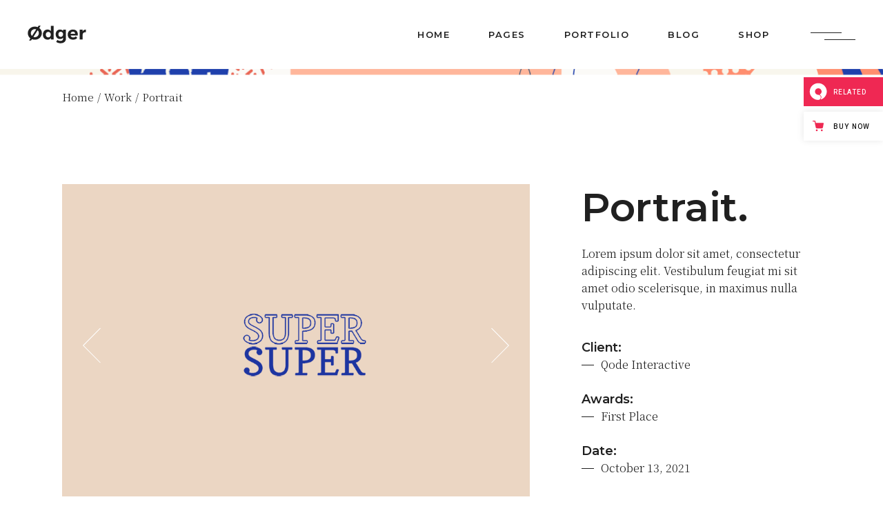

--- FILE ---
content_type: text/html; charset=UTF-8
request_url: https://odger.qodeinteractive.com/portfolio-item/portrait/
body_size: 22463
content:
<!DOCTYPE html>
<html lang="en-US" prefix="og: http://ogp.me/ns# fb: http://ogp.me/ns/fb# website: http://ogp.me/ns/website#">
<head>
	<meta charset="UTF-8">
	<meta name="viewport" content="width=device-width, initial-scale=1, user-scalable=yes">

	<title>Portrait &#8211; Ødger</title>
<meta name='robots' content='max-image-preview:large' />

<!-- Google Tag Manager for WordPress by gtm4wp.com -->
<script data-cfasync="false" data-pagespeed-no-defer>
	var gtm4wp_datalayer_name = "dataLayer";
	var dataLayer = dataLayer || [];
</script>
<!-- End Google Tag Manager for WordPress by gtm4wp.com --><link rel='dns-prefetch' href='//export.qodethemes.com' />
<link rel='dns-prefetch' href='//static.zdassets.com' />
<link rel='dns-prefetch' href='//fonts.googleapis.com' />
<link rel="alternate" type="application/rss+xml" title="Ødger &raquo; Feed" href="https://odger.qodeinteractive.com/feed/" />
<link rel="alternate" type="application/rss+xml" title="Ødger &raquo; Comments Feed" href="https://odger.qodeinteractive.com/comments/feed/" />
<link rel="alternate" type="application/rss+xml" title="Ødger &raquo; Portrait Comments Feed" href="https://odger.qodeinteractive.com/portfolio-item/portrait/feed/" />
<link rel="alternate" title="oEmbed (JSON)" type="application/json+oembed" href="https://odger.qodeinteractive.com/wp-json/oembed/1.0/embed?url=https%3A%2F%2Fodger.qodeinteractive.com%2Fportfolio-item%2Fportrait%2F" />
<link rel="alternate" title="oEmbed (XML)" type="text/xml+oembed" href="https://odger.qodeinteractive.com/wp-json/oembed/1.0/embed?url=https%3A%2F%2Fodger.qodeinteractive.com%2Fportfolio-item%2Fportrait%2F&#038;format=xml" />
<style id='wp-img-auto-sizes-contain-inline-css' type='text/css'>
img:is([sizes=auto i],[sizes^="auto," i]){contain-intrinsic-size:3000px 1500px}
/*# sourceURL=wp-img-auto-sizes-contain-inline-css */
</style>
<link rel='stylesheet' id='sbi_styles-css' href='https://odger.qodeinteractive.com/wp-content/plugins/instagram-feed/css/sbi-styles.min.css?ver=6.0.5' type='text/css' media='all' />
<link rel='stylesheet' id='dripicons-css' href='https://odger.qodeinteractive.com/wp-content/plugins/odger-core/inc/icons/dripicons/assets/css/dripicons.min.css?ver=6.9' type='text/css' media='all' />
<link rel='stylesheet' id='elegant-icons-css' href='https://odger.qodeinteractive.com/wp-content/plugins/odger-core/inc/icons/elegant-icons/assets/css/elegant-icons.min.css?ver=6.9' type='text/css' media='all' />
<link rel='stylesheet' id='font-awesome-css' href='https://odger.qodeinteractive.com/wp-content/plugins/odger-core/inc/icons/font-awesome/assets/css/all.min.css?ver=6.9' type='text/css' media='all' />
<link rel='stylesheet' id='fontkiko-css' href='https://odger.qodeinteractive.com/wp-content/plugins/odger-core/inc/icons/fontkiko/assets/css/kiko-all.min.css?ver=6.9' type='text/css' media='all' />
<link rel='stylesheet' id='ionicons-css' href='https://odger.qodeinteractive.com/wp-content/plugins/odger-core/inc/icons/ionicons/assets/css/ionicons.min.css?ver=6.9' type='text/css' media='all' />
<link rel='stylesheet' id='linea-icons-css' href='https://odger.qodeinteractive.com/wp-content/plugins/odger-core/inc/icons/linea-icons/assets/css/linea-icons.min.css?ver=6.9' type='text/css' media='all' />
<link rel='stylesheet' id='linear-icons-css' href='https://odger.qodeinteractive.com/wp-content/plugins/odger-core/inc/icons/linear-icons/assets/css/linear-icons.min.css?ver=6.9' type='text/css' media='all' />
<link rel='stylesheet' id='material-icons-css' href='https://fonts.googleapis.com/icon?family=Material+Icons&#038;ver=6.9' type='text/css' media='all' />
<link rel='stylesheet' id='simple-line-icons-css' href='https://odger.qodeinteractive.com/wp-content/plugins/odger-core/inc/icons/simple-line-icons/assets/css/simple-line-icons.min.css?ver=6.9' type='text/css' media='all' />
<style id='wp-emoji-styles-inline-css' type='text/css'>

	img.wp-smiley, img.emoji {
		display: inline !important;
		border: none !important;
		box-shadow: none !important;
		height: 1em !important;
		width: 1em !important;
		margin: 0 0.07em !important;
		vertical-align: -0.1em !important;
		background: none !important;
		padding: 0 !important;
	}
/*# sourceURL=wp-emoji-styles-inline-css */
</style>
<link rel='stylesheet' id='wp-block-library-css' href='https://odger.qodeinteractive.com/wp-includes/css/dist/block-library/style.min.css?ver=6.9' type='text/css' media='all' />
<style id='wp-block-group-inline-css' type='text/css'>
.wp-block-group{box-sizing:border-box}:where(.wp-block-group.wp-block-group-is-layout-constrained){position:relative}
/*# sourceURL=https://odger.qodeinteractive.com/wp-includes/blocks/group/style.min.css */
</style>
<style id='global-styles-inline-css' type='text/css'>
:root{--wp--preset--aspect-ratio--square: 1;--wp--preset--aspect-ratio--4-3: 4/3;--wp--preset--aspect-ratio--3-4: 3/4;--wp--preset--aspect-ratio--3-2: 3/2;--wp--preset--aspect-ratio--2-3: 2/3;--wp--preset--aspect-ratio--16-9: 16/9;--wp--preset--aspect-ratio--9-16: 9/16;--wp--preset--color--black: #000000;--wp--preset--color--cyan-bluish-gray: #abb8c3;--wp--preset--color--white: #ffffff;--wp--preset--color--pale-pink: #f78da7;--wp--preset--color--vivid-red: #cf2e2e;--wp--preset--color--luminous-vivid-orange: #ff6900;--wp--preset--color--luminous-vivid-amber: #fcb900;--wp--preset--color--light-green-cyan: #7bdcb5;--wp--preset--color--vivid-green-cyan: #00d084;--wp--preset--color--pale-cyan-blue: #8ed1fc;--wp--preset--color--vivid-cyan-blue: #0693e3;--wp--preset--color--vivid-purple: #9b51e0;--wp--preset--gradient--vivid-cyan-blue-to-vivid-purple: linear-gradient(135deg,rgb(6,147,227) 0%,rgb(155,81,224) 100%);--wp--preset--gradient--light-green-cyan-to-vivid-green-cyan: linear-gradient(135deg,rgb(122,220,180) 0%,rgb(0,208,130) 100%);--wp--preset--gradient--luminous-vivid-amber-to-luminous-vivid-orange: linear-gradient(135deg,rgb(252,185,0) 0%,rgb(255,105,0) 100%);--wp--preset--gradient--luminous-vivid-orange-to-vivid-red: linear-gradient(135deg,rgb(255,105,0) 0%,rgb(207,46,46) 100%);--wp--preset--gradient--very-light-gray-to-cyan-bluish-gray: linear-gradient(135deg,rgb(238,238,238) 0%,rgb(169,184,195) 100%);--wp--preset--gradient--cool-to-warm-spectrum: linear-gradient(135deg,rgb(74,234,220) 0%,rgb(151,120,209) 20%,rgb(207,42,186) 40%,rgb(238,44,130) 60%,rgb(251,105,98) 80%,rgb(254,248,76) 100%);--wp--preset--gradient--blush-light-purple: linear-gradient(135deg,rgb(255,206,236) 0%,rgb(152,150,240) 100%);--wp--preset--gradient--blush-bordeaux: linear-gradient(135deg,rgb(254,205,165) 0%,rgb(254,45,45) 50%,rgb(107,0,62) 100%);--wp--preset--gradient--luminous-dusk: linear-gradient(135deg,rgb(255,203,112) 0%,rgb(199,81,192) 50%,rgb(65,88,208) 100%);--wp--preset--gradient--pale-ocean: linear-gradient(135deg,rgb(255,245,203) 0%,rgb(182,227,212) 50%,rgb(51,167,181) 100%);--wp--preset--gradient--electric-grass: linear-gradient(135deg,rgb(202,248,128) 0%,rgb(113,206,126) 100%);--wp--preset--gradient--midnight: linear-gradient(135deg,rgb(2,3,129) 0%,rgb(40,116,252) 100%);--wp--preset--font-size--small: 13px;--wp--preset--font-size--medium: 20px;--wp--preset--font-size--large: 36px;--wp--preset--font-size--x-large: 42px;--wp--preset--spacing--20: 0.44rem;--wp--preset--spacing--30: 0.67rem;--wp--preset--spacing--40: 1rem;--wp--preset--spacing--50: 1.5rem;--wp--preset--spacing--60: 2.25rem;--wp--preset--spacing--70: 3.38rem;--wp--preset--spacing--80: 5.06rem;--wp--preset--shadow--natural: 6px 6px 9px rgba(0, 0, 0, 0.2);--wp--preset--shadow--deep: 12px 12px 50px rgba(0, 0, 0, 0.4);--wp--preset--shadow--sharp: 6px 6px 0px rgba(0, 0, 0, 0.2);--wp--preset--shadow--outlined: 6px 6px 0px -3px rgb(255, 255, 255), 6px 6px rgb(0, 0, 0);--wp--preset--shadow--crisp: 6px 6px 0px rgb(0, 0, 0);}:where(.is-layout-flex){gap: 0.5em;}:where(.is-layout-grid){gap: 0.5em;}body .is-layout-flex{display: flex;}.is-layout-flex{flex-wrap: wrap;align-items: center;}.is-layout-flex > :is(*, div){margin: 0;}body .is-layout-grid{display: grid;}.is-layout-grid > :is(*, div){margin: 0;}:where(.wp-block-columns.is-layout-flex){gap: 2em;}:where(.wp-block-columns.is-layout-grid){gap: 2em;}:where(.wp-block-post-template.is-layout-flex){gap: 1.25em;}:where(.wp-block-post-template.is-layout-grid){gap: 1.25em;}.has-black-color{color: var(--wp--preset--color--black) !important;}.has-cyan-bluish-gray-color{color: var(--wp--preset--color--cyan-bluish-gray) !important;}.has-white-color{color: var(--wp--preset--color--white) !important;}.has-pale-pink-color{color: var(--wp--preset--color--pale-pink) !important;}.has-vivid-red-color{color: var(--wp--preset--color--vivid-red) !important;}.has-luminous-vivid-orange-color{color: var(--wp--preset--color--luminous-vivid-orange) !important;}.has-luminous-vivid-amber-color{color: var(--wp--preset--color--luminous-vivid-amber) !important;}.has-light-green-cyan-color{color: var(--wp--preset--color--light-green-cyan) !important;}.has-vivid-green-cyan-color{color: var(--wp--preset--color--vivid-green-cyan) !important;}.has-pale-cyan-blue-color{color: var(--wp--preset--color--pale-cyan-blue) !important;}.has-vivid-cyan-blue-color{color: var(--wp--preset--color--vivid-cyan-blue) !important;}.has-vivid-purple-color{color: var(--wp--preset--color--vivid-purple) !important;}.has-black-background-color{background-color: var(--wp--preset--color--black) !important;}.has-cyan-bluish-gray-background-color{background-color: var(--wp--preset--color--cyan-bluish-gray) !important;}.has-white-background-color{background-color: var(--wp--preset--color--white) !important;}.has-pale-pink-background-color{background-color: var(--wp--preset--color--pale-pink) !important;}.has-vivid-red-background-color{background-color: var(--wp--preset--color--vivid-red) !important;}.has-luminous-vivid-orange-background-color{background-color: var(--wp--preset--color--luminous-vivid-orange) !important;}.has-luminous-vivid-amber-background-color{background-color: var(--wp--preset--color--luminous-vivid-amber) !important;}.has-light-green-cyan-background-color{background-color: var(--wp--preset--color--light-green-cyan) !important;}.has-vivid-green-cyan-background-color{background-color: var(--wp--preset--color--vivid-green-cyan) !important;}.has-pale-cyan-blue-background-color{background-color: var(--wp--preset--color--pale-cyan-blue) !important;}.has-vivid-cyan-blue-background-color{background-color: var(--wp--preset--color--vivid-cyan-blue) !important;}.has-vivid-purple-background-color{background-color: var(--wp--preset--color--vivid-purple) !important;}.has-black-border-color{border-color: var(--wp--preset--color--black) !important;}.has-cyan-bluish-gray-border-color{border-color: var(--wp--preset--color--cyan-bluish-gray) !important;}.has-white-border-color{border-color: var(--wp--preset--color--white) !important;}.has-pale-pink-border-color{border-color: var(--wp--preset--color--pale-pink) !important;}.has-vivid-red-border-color{border-color: var(--wp--preset--color--vivid-red) !important;}.has-luminous-vivid-orange-border-color{border-color: var(--wp--preset--color--luminous-vivid-orange) !important;}.has-luminous-vivid-amber-border-color{border-color: var(--wp--preset--color--luminous-vivid-amber) !important;}.has-light-green-cyan-border-color{border-color: var(--wp--preset--color--light-green-cyan) !important;}.has-vivid-green-cyan-border-color{border-color: var(--wp--preset--color--vivid-green-cyan) !important;}.has-pale-cyan-blue-border-color{border-color: var(--wp--preset--color--pale-cyan-blue) !important;}.has-vivid-cyan-blue-border-color{border-color: var(--wp--preset--color--vivid-cyan-blue) !important;}.has-vivid-purple-border-color{border-color: var(--wp--preset--color--vivid-purple) !important;}.has-vivid-cyan-blue-to-vivid-purple-gradient-background{background: var(--wp--preset--gradient--vivid-cyan-blue-to-vivid-purple) !important;}.has-light-green-cyan-to-vivid-green-cyan-gradient-background{background: var(--wp--preset--gradient--light-green-cyan-to-vivid-green-cyan) !important;}.has-luminous-vivid-amber-to-luminous-vivid-orange-gradient-background{background: var(--wp--preset--gradient--luminous-vivid-amber-to-luminous-vivid-orange) !important;}.has-luminous-vivid-orange-to-vivid-red-gradient-background{background: var(--wp--preset--gradient--luminous-vivid-orange-to-vivid-red) !important;}.has-very-light-gray-to-cyan-bluish-gray-gradient-background{background: var(--wp--preset--gradient--very-light-gray-to-cyan-bluish-gray) !important;}.has-cool-to-warm-spectrum-gradient-background{background: var(--wp--preset--gradient--cool-to-warm-spectrum) !important;}.has-blush-light-purple-gradient-background{background: var(--wp--preset--gradient--blush-light-purple) !important;}.has-blush-bordeaux-gradient-background{background: var(--wp--preset--gradient--blush-bordeaux) !important;}.has-luminous-dusk-gradient-background{background: var(--wp--preset--gradient--luminous-dusk) !important;}.has-pale-ocean-gradient-background{background: var(--wp--preset--gradient--pale-ocean) !important;}.has-electric-grass-gradient-background{background: var(--wp--preset--gradient--electric-grass) !important;}.has-midnight-gradient-background{background: var(--wp--preset--gradient--midnight) !important;}.has-small-font-size{font-size: var(--wp--preset--font-size--small) !important;}.has-medium-font-size{font-size: var(--wp--preset--font-size--medium) !important;}.has-large-font-size{font-size: var(--wp--preset--font-size--large) !important;}.has-x-large-font-size{font-size: var(--wp--preset--font-size--x-large) !important;}
/*# sourceURL=global-styles-inline-css */
</style>

<style id='classic-theme-styles-inline-css' type='text/css'>
/*! This file is auto-generated */
.wp-block-button__link{color:#fff;background-color:#32373c;border-radius:9999px;box-shadow:none;text-decoration:none;padding:calc(.667em + 2px) calc(1.333em + 2px);font-size:1.125em}.wp-block-file__button{background:#32373c;color:#fff;text-decoration:none}
/*# sourceURL=/wp-includes/css/classic-themes.min.css */
</style>
<link rel='stylesheet' id='contact-form-7-css' href='https://odger.qodeinteractive.com/wp-content/plugins/contact-form-7/includes/css/styles.css?ver=5.5.6' type='text/css' media='all' />
<link rel='stylesheet' id='ctf_styles-css' href='https://odger.qodeinteractive.com/wp-content/plugins/custom-twitter-feeds/css/ctf-styles.min.css?ver=1.8.4' type='text/css' media='all' />
<link rel='stylesheet' id='rabbit_css-css' href='https://export.qodethemes.com/_toolbar/assets/css/rbt-modules.css?ver=6.9' type='text/css' media='all' />
<style id='woocommerce-inline-inline-css' type='text/css'>
.woocommerce form .form-row .required { visibility: visible; }
/*# sourceURL=woocommerce-inline-inline-css */
</style>
<link rel='stylesheet' id='swiper-css' href='https://odger.qodeinteractive.com/wp-content/plugins/qi-addons-for-elementor/assets/plugins/swiper/swiper.min.css?ver=6.9' type='text/css' media='all' />
<link rel='stylesheet' id='qi-addons-for-elementor-grid-style-css' href='https://odger.qodeinteractive.com/wp-content/plugins/qi-addons-for-elementor/assets/css/grid.min.css?ver=6.9' type='text/css' media='all' />
<link rel='stylesheet' id='qi-addons-for-elementor-helper-parts-style-css' href='https://odger.qodeinteractive.com/wp-content/plugins/qi-addons-for-elementor/assets/css/helper-parts.min.css?ver=6.9' type='text/css' media='all' />
<link rel='stylesheet' id='qi-addons-for-elementor-style-css' href='https://odger.qodeinteractive.com/wp-content/plugins/qi-addons-for-elementor/assets/css/main.min.css?ver=6.9' type='text/css' media='all' />
<link rel='stylesheet' id='magnific-popup-css' href='https://odger.qodeinteractive.com/wp-content/plugins/odger-core/assets/plugins/magnific-popup/magnific-popup.css?ver=6.9' type='text/css' media='all' />
<link rel='stylesheet' id='perfect-scrollbar-css' href='https://odger.qodeinteractive.com/wp-content/plugins/odger-core/assets/plugins/perfect-scrollbar/perfect-scrollbar.css?ver=6.9' type='text/css' media='all' />
<link rel='stylesheet' id='odger-main-css' href='https://odger.qodeinteractive.com/wp-content/themes/odger/assets/css/main.min.css?ver=6.9' type='text/css' media='all' />
<link rel='stylesheet' id='odger-core-style-css' href='https://odger.qodeinteractive.com/wp-content/plugins/odger-core/assets/css/odger-core.min.css?ver=6.9' type='text/css' media='all' />
<link rel='stylesheet' id='odger-google-fonts-css' href='https://fonts.googleapis.com/css?family=Noto+Serif+JP%3A300%2C400%2C500%2C600%2C700%7CMontserrat%3A300%2C400%2C500%2C600%2C700&#038;subset=latin-ext&#038;display=swap&#038;ver=1.0.0' type='text/css' media='all' />
<link rel='stylesheet' id='odger-grid-css' href='https://odger.qodeinteractive.com/wp-content/themes/odger/assets/css/grid.min.css?ver=6.9' type='text/css' media='all' />
<link rel='stylesheet' id='odger-style-css' href='https://odger.qodeinteractive.com/wp-content/themes/odger/style.css?ver=6.9' type='text/css' media='all' />
<style id='odger-style-inline-css' type='text/css'>
#qodef-page-footer-top-area { background-image: url(https://odger.qodeinteractive.com/wp-content/uploads/2021/10/footer-img1.jpg);}#qodef-page-footer-top-area-inner { padding-top: 107px;padding-bottom: 122px;}#qodef-fullscreen-area { background-image: url(https://odger.qodeinteractive.com/wp-content/uploads/2022/02/background-fs-menu.jpg);}#qodef-page-inner { padding: 87px 0px 130px 0px;}#qodef-page-header .qodef-header-logo-link.qodef-source--svg-path svg { width: 85px;}#qodef-page-mobile-header .qodef-mobile-header-opener { color: #000000;}#qodef-page-mobile-header .qodef-mobile-header-opener:hover, #qodef-page-mobile-header .qodef-mobile-header-opener.qodef--opened { color: #000000;}#qodef-page-mobile-header .qodef-mobile-header-logo-link { height: 25px;}#qodef-page-spinner .qodef-m-inner { background-color: #fbf9f9;color: #fbf9f9;}.qodef-page-title { height: 80px;background-color: rgba(219,219,219,0);background-image: url(https://odger.qodeinteractive.com/wp-content/uploads/2021/08/breadcrumbs-2.png);}
/*# sourceURL=odger-style-inline-css */
</style>
<link rel='stylesheet' id='odger-core-elementor-css' href='https://odger.qodeinteractive.com/wp-content/plugins/odger-core/inc/plugins/elementor/assets/css/elementor.min.css?ver=6.9' type='text/css' media='all' />
<link rel='stylesheet' id='elementor-icons-css' href='https://odger.qodeinteractive.com/wp-content/plugins/elementor/assets/lib/eicons/css/elementor-icons.min.css?ver=5.15.0' type='text/css' media='all' />
<link rel='stylesheet' id='elementor-frontend-css' href='https://odger.qodeinteractive.com/wp-content/uploads/elementor/css/custom-frontend-lite.min.css?ver=1652876003' type='text/css' media='all' />
<style id='elementor-frontend-inline-css' type='text/css'>
.elementor-kit-11{--e-global-color-primary:#6EC1E4;--e-global-color-secondary:#54595F;--e-global-color-text:#7A7A7A;--e-global-color-accent:#61CE70;--e-global-typography-primary-font-family:"Roboto";--e-global-typography-primary-font-weight:600;--e-global-typography-secondary-font-family:"Roboto Slab";--e-global-typography-secondary-font-weight:400;--e-global-typography-text-font-family:"Roboto";--e-global-typography-text-font-weight:400;--e-global-typography-accent-font-family:"Roboto";--e-global-typography-accent-font-weight:500;}.elementor-section.elementor-section-boxed > .elementor-container{max-width:1140px;}.e-container{--container-max-width:1140px;}.elementor-widget:not(:last-child){margin-bottom:0px;}.elementor-element{--widgets-spacing:0px;}{}h1.entry-title{display:var(--page-title-display);}@media(max-width:1024px){.elementor-section.elementor-section-boxed > .elementor-container{max-width:1024px;}.e-container{--container-max-width:1024px;}}@media(max-width:767px){.elementor-section.elementor-section-boxed > .elementor-container{max-width:767px;}.e-container{--container-max-width:767px;}}
.elementor-2363 .elementor-element.elementor-element-d0e594f{margin-top:0px;margin-bottom:0px;padding:0px 0px 0px 0px;}.elementor-2363 .elementor-element.elementor-element-6b3599e5 > .elementor-element-populated{margin:0px 0px 0px 0px;--e-column-margin-right:0px;--e-column-margin-left:0px;padding:0px 0px 0px 0px;}.elementor-2363 .elementor-element.elementor-element-2e684be > .elementor-widget-container{margin:0px 0px 0px 0px;padding:0px 0px 0px 0px;}@media(max-width:767px){.elementor-2363 .elementor-element.elementor-element-d0e594f{margin-top:0px;margin-bottom:0px;padding:0px 0px 0px 0px;}.elementor-2363 .elementor-element.elementor-element-2e684be > .elementor-widget-container{margin:0px 0px 0px 0px;padding:0px 0px 0px 0px;}}
/*# sourceURL=elementor-frontend-inline-css */
</style>
<link rel='stylesheet' id='font-awesome-5-all-css' href='https://odger.qodeinteractive.com/wp-content/plugins/elementor/assets/lib/font-awesome/css/all.min.css?ver=3.6.5' type='text/css' media='all' />
<link rel='stylesheet' id='font-awesome-4-shim-css' href='https://odger.qodeinteractive.com/wp-content/plugins/elementor/assets/lib/font-awesome/css/v4-shims.min.css?ver=3.6.5' type='text/css' media='all' />
<link rel='stylesheet' id='qode-zendesk-chat-css' href='https://odger.qodeinteractive.com/wp-content/plugins/qode-zendesk-chat//assets/main.css?ver=6.9' type='text/css' media='all' />
<link rel='stylesheet' id='google-fonts-1-css' href='https://fonts.googleapis.com/css?family=Roboto%3A100%2C100italic%2C200%2C200italic%2C300%2C300italic%2C400%2C400italic%2C500%2C500italic%2C600%2C600italic%2C700%2C700italic%2C800%2C800italic%2C900%2C900italic%7CRoboto+Slab%3A100%2C100italic%2C200%2C200italic%2C300%2C300italic%2C400%2C400italic%2C500%2C500italic%2C600%2C600italic%2C700%2C700italic%2C800%2C800italic%2C900%2C900italic&#038;display=auto&#038;ver=6.9' type='text/css' media='all' />
<script type="text/javascript" src="https://odger.qodeinteractive.com/wp-includes/js/jquery/jquery.min.js?ver=3.7.1" id="jquery-core-js"></script>
<script type="text/javascript" src="https://odger.qodeinteractive.com/wp-includes/js/jquery/jquery-migrate.min.js?ver=3.4.1" id="jquery-migrate-js"></script>
<script type="text/javascript" src="https://odger.qodeinteractive.com/wp-content/plugins/elementor/assets/lib/font-awesome/js/v4-shims.min.js?ver=3.6.5" id="font-awesome-4-shim-js"></script>
<link rel="https://api.w.org/" href="https://odger.qodeinteractive.com/wp-json/" /><link rel="EditURI" type="application/rsd+xml" title="RSD" href="https://odger.qodeinteractive.com/xmlrpc.php?rsd" />
<meta name="generator" content="WordPress 6.9" />
<meta name="generator" content="WooCommerce 6.5.1" />
<link rel="canonical" href="https://odger.qodeinteractive.com/portfolio-item/portrait/" />
<link rel='shortlink' href='https://odger.qodeinteractive.com/?p=2363' />


<!-- Open Graph data is managed by Alex MacArthur's Complete Open Graph plugin. (v3.4.5) -->
<!-- https://wordpress.org/plugins/complete-open-graph/ -->
<meta property='og:site_name' content='&Oslash;dger' />
<meta property='og:url' content='https://odger.qodeinteractive.com' />
<meta property='og:locale' content='en_US' />
<meta property='og:description' content='Creative Portfolio Theme' />
<meta property='og:title' content='&Oslash;dger' />
<meta property='og:type' content='website' />
<meta property='og:image' content='https://odger.qodeinteractive.com/wp-content/uploads/2022/05/open-graph.png' />
<meta property='og:image:width' content='1200' />
<meta property='og:image:height' content='630' />
<meta name='twitter:card' content='summary' />
<meta name='twitter:title' content='&Oslash;dger' />
<meta name='twitter:image' content='https://odger.qodeinteractive.com/wp-content/uploads/2022/05/open-graph.png' />
<meta name='twitter:description' content='Creative Portfolio Theme' />
<!-- End Complete Open Graph. | 0.0028350353240967s -->


<!-- Google Tag Manager for WordPress by gtm4wp.com -->
<!-- GTM Container placement set to footer -->
<script data-cfasync="false" data-pagespeed-no-defer>
	var dataLayer_content = {"pagePostType":"portfolio-item","pagePostType2":"single-portfolio-item","pagePostAuthor":"admin"};
	dataLayer.push( dataLayer_content );
</script>
<script data-cfasync="false">
(function(w,d,s,l,i){w[l]=w[l]||[];w[l].push({'gtm.start':
new Date().getTime(),event:'gtm.js'});var f=d.getElementsByTagName(s)[0],
j=d.createElement(s),dl=l!='dataLayer'?'&l='+l:'';j.async=true;j.src=
'//www.googletagmanager.com/gtm.'+'js?id='+i+dl;f.parentNode.insertBefore(j,f);
})(window,document,'script','dataLayer','GTM-KLJLSX7');
</script>
<!-- End Google Tag Manager -->
<!-- End Google Tag Manager for WordPress by gtm4wp.com -->	<noscript><style>.woocommerce-product-gallery{ opacity: 1 !important; }</style></noscript>
	<meta name="generator" content="Powered by Slider Revolution 6.5.22 - responsive, Mobile-Friendly Slider Plugin for WordPress with comfortable drag and drop interface." />
<link rel="icon" href="https://odger.qodeinteractive.com/wp-content/uploads/2022/05/cropped-Favicon_odger-32x32.png" sizes="32x32" />
<link rel="icon" href="https://odger.qodeinteractive.com/wp-content/uploads/2022/05/cropped-Favicon_odger-192x192.png" sizes="192x192" />
<link rel="apple-touch-icon" href="https://odger.qodeinteractive.com/wp-content/uploads/2022/05/cropped-Favicon_odger-180x180.png" />
<meta name="msapplication-TileImage" content="https://odger.qodeinteractive.com/wp-content/uploads/2022/05/cropped-Favicon_odger-270x270.png" />
<script>function setREVStartSize(e){
			//window.requestAnimationFrame(function() {
				window.RSIW = window.RSIW===undefined ? window.innerWidth : window.RSIW;
				window.RSIH = window.RSIH===undefined ? window.innerHeight : window.RSIH;
				try {
					var pw = document.getElementById(e.c).parentNode.offsetWidth,
						newh;
					pw = pw===0 || isNaN(pw) || (e.l=="fullwidth" || e.layout=="fullwidth") ? window.RSIW : pw;
					e.tabw = e.tabw===undefined ? 0 : parseInt(e.tabw);
					e.thumbw = e.thumbw===undefined ? 0 : parseInt(e.thumbw);
					e.tabh = e.tabh===undefined ? 0 : parseInt(e.tabh);
					e.thumbh = e.thumbh===undefined ? 0 : parseInt(e.thumbh);
					e.tabhide = e.tabhide===undefined ? 0 : parseInt(e.tabhide);
					e.thumbhide = e.thumbhide===undefined ? 0 : parseInt(e.thumbhide);
					e.mh = e.mh===undefined || e.mh=="" || e.mh==="auto" ? 0 : parseInt(e.mh,0);
					if(e.layout==="fullscreen" || e.l==="fullscreen")
						newh = Math.max(e.mh,window.RSIH);
					else{
						e.gw = Array.isArray(e.gw) ? e.gw : [e.gw];
						for (var i in e.rl) if (e.gw[i]===undefined || e.gw[i]===0) e.gw[i] = e.gw[i-1];
						e.gh = e.el===undefined || e.el==="" || (Array.isArray(e.el) && e.el.length==0)? e.gh : e.el;
						e.gh = Array.isArray(e.gh) ? e.gh : [e.gh];
						for (var i in e.rl) if (e.gh[i]===undefined || e.gh[i]===0) e.gh[i] = e.gh[i-1];
											
						var nl = new Array(e.rl.length),
							ix = 0,
							sl;
						e.tabw = e.tabhide>=pw ? 0 : e.tabw;
						e.thumbw = e.thumbhide>=pw ? 0 : e.thumbw;
						e.tabh = e.tabhide>=pw ? 0 : e.tabh;
						e.thumbh = e.thumbhide>=pw ? 0 : e.thumbh;
						for (var i in e.rl) nl[i] = e.rl[i]<window.RSIW ? 0 : e.rl[i];
						sl = nl[0];
						for (var i in nl) if (sl>nl[i] && nl[i]>0) { sl = nl[i]; ix=i;}
						var m = pw>(e.gw[ix]+e.tabw+e.thumbw) ? 1 : (pw-(e.tabw+e.thumbw)) / (e.gw[ix]);
						newh =  (e.gh[ix] * m) + (e.tabh + e.thumbh);
					}
					var el = document.getElementById(e.c);
					if (el!==null && el) el.style.height = newh+"px";
					el = document.getElementById(e.c+"_wrapper");
					if (el!==null && el) {
						el.style.height = newh+"px";
						el.style.display = "block";
					}
				} catch(e){
					console.log("Failure at Presize of Slider:" + e)
				}
			//});
		  };</script>
		<style type="text/css" id="wp-custom-css">
			@media only screen and (min-width: 768px ) {
	.page-id-1463 #qodef-back-to-top {
    right: 27px;
	}
}

.page-id-2567 .qodef-content-side * {
    color: #fff !important;
}

.page-id-2567 .qodef-content-side .qodef-social-icons-group:before {
    background-color: currentColor !important;
}

.page-id-2256 .qodef-content-side {
    width: 118px
}

.page-id-510.qodef-page-footer--uncover #qodef-page-footer {
    padding-right: 25px;
    padding-left: 25px;
}

.page-id-510 #qodef-page-mobile-header {
    height: 25px;
	  margin-bottom: 25px;
}

@media only screen and (min-width: 1025px) {
.page-id-2078 #qodef-page-header .qodef-header-logo-link {
    margin-top: 88px;
    margin-bottom: 27px;   
}
	
	.elementor-section.elementor-section-height-full.qodef-coming-soon-fs {
        height: calc(100vh - 40px);
    }
	
	.single-product #qodef-page-inner {
    padding-top: 73px;
	}
}

@media only screen and (max-width: 800px) {
	.page-id-2256 #qodef-page-inner {
    padding: 0 7%!important;
}
}

@media only screen and (max-width: 680px) {
	.page-id-2724 .qodef-contact-form-7 .qodef-newsletter-page .qodef-newsletter-form {
    justify-content: center;
}
}



.qodef--passepartout .qodef-mobile-header-navigation>ul {
    padding-right: 0;
    padding-left: 30px;
}		</style>
		<link rel='stylesheet' id='rs-plugin-settings-css' href='https://odger.qodeinteractive.com/wp-content/plugins/revslider/public/assets/css/rs6.css?ver=6.5.22' type='text/css' media='all' />
<style id='rs-plugin-settings-inline-css' type='text/css'>
#rs-demo-id {}
/*# sourceURL=rs-plugin-settings-inline-css */
</style>
</head>
<body class="wp-singular portfolio-item-template-default single single-portfolio-item postid-2363 wp-theme-odger theme-odger qode-framework-1.1.8 woocommerce-no-js qodef-qi--no-touch qi-addons-for-elementor-1.5.3 qodef-age-verification--opened qodef-back-to-top--enabled  qodef-header--standard qodef-header-appearance--none qodef-mobile-header--standard qodef-drop-down-second--full-width qodef-drop-down-second--default qodef-layout--slider-small odger-core-1.0 odger-1.0 qodef-content-grid-1300 qodef-header-standard--right qodef-search--covers-header elementor-default elementor-kit-11 elementor-page elementor-page-2363" itemscope itemtype="https://schema.org/WebPage">
	<a class="skip-link screen-reader-text" href="#qodef-page-content">Skip to the content</a>	<div id="qodef-page-wrapper" class="">
		<header id="qodef-page-header"  role="banner">
		<div id="qodef-page-header-inner" class=" qodef-skin--dark">
		<a itemprop="url" class="qodef-header-logo-link qodef-height--not-set qodef-source--svg-path" href="https://odger.qodeinteractive.com/" rel="home">
	<svg xmlns="http://www.w3.org/2000/svg" xmlns:xlink="http://www.w3.org/1999/xlink" x="0px" y="0px"
	 width="85.479px" height="26.463px" viewBox="0 0 85.479 26.463" enable-background="new 0 0 85.479 26.463" xml:space="preserve">
<g enable-background="new    ">
	<path d="M19.764,6.893c0.69,1.333,1.035,2.782,1.035,4.342c0,1.815-0.45,3.467-1.348,4.955
		c-0.898,1.488-2.128,2.659-3.689,3.512c-1.561,0.854-3.294,1.28-5.2,1.28c-1.488,0-2.895-0.272-4.22-0.817l-1.334,2.07H2.041
		l2.096-3.295c-1.198-0.907-2.133-2.028-2.804-3.362s-1.007-2.781-1.007-4.342c0-1.815,0.445-3.458,1.334-4.928
		S3.774,3.685,5.335,2.85c1.561-0.835,3.303-1.252,5.227-1.252c1.452,0,2.84,0.254,4.166,0.762l1.388-2.178h2.968l-2.151,3.403
		C18.131,4.456,19.074,5.559,19.764,6.893z M5.172,13.522c0.29,0.708,0.698,1.333,1.225,1.878l6.207-9.692
		c-0.599-0.236-1.261-0.354-1.987-0.354c-1.053,0-2.033,0.258-2.94,0.776C6.769,6.647,6.052,7.355,5.526,8.254
		c-0.527,0.898-0.79,1.901-0.79,3.008C4.736,12.062,4.881,12.814,5.172,13.522z M13.516,16.436c0.88-0.527,1.579-1.248,2.097-2.166
		c0.517-0.916,0.776-1.918,0.776-3.007c0-0.817-0.15-1.588-0.45-2.314C15.64,8.223,15.227,7.587,14.7,7.042l-6.234,9.774
		c0.671,0.271,1.389,0.407,2.151,0.407C11.669,17.224,12.635,16.961,13.516,16.436z"/>
	<path  d="M38.005,0.536v20.201H33.84v-2.15c-0.527,0.762-1.18,1.338-1.96,1.728c-0.78,0.392-1.67,0.586-2.668,0.586
		c-1.379,0-2.591-0.313-3.635-0.939c-1.043-0.626-1.851-1.51-2.423-2.654c-0.571-1.144-0.857-2.459-0.857-3.947
		c0-1.47,0.281-2.768,0.844-3.894c0.563-1.125,1.361-1.996,2.396-2.613c1.034-0.617,2.223-0.926,3.566-0.926
		c2.069,0,3.648,0.771,4.737,2.314V0.536H38.005z M32.819,16.394c0.681-0.752,1.021-1.728,1.021-2.926
		c0-1.198-0.34-2.173-1.021-2.927c-0.681-0.753-1.556-1.13-2.627-1.13c-1.089,0-1.974,0.377-2.654,1.13
		c-0.681,0.753-1.031,1.729-1.048,2.927c0.018,1.199,0.367,2.174,1.048,2.926c0.68,0.754,1.565,1.131,2.654,1.131
		C31.263,17.525,32.138,17.148,32.819,16.394z"/>
	<path d="M55.919,6.09v13.286c0,1.379-0.327,2.581-0.98,3.607c-0.653,1.025-1.57,1.814-2.749,2.368
		c-1.18,0.554-2.542,0.831-4.084,0.831c-1.198,0-2.337-0.173-3.417-0.518s-2.064-0.816-2.954-1.415l1.552-2.94
		c1.379,0.979,2.895,1.47,4.546,1.47c1.198,0,2.151-0.295,2.858-0.885c0.708-0.59,1.062-1.384,1.062-2.382v-1.661
		c-0.49,0.689-1.107,1.216-1.851,1.579s-1.598,0.544-2.559,0.544c-1.252,0-2.364-0.295-3.335-0.885
		c-0.971-0.589-1.725-1.42-2.259-2.49c-0.536-1.071-0.803-2.306-0.803-3.703c0-1.379,0.268-2.591,0.803-3.634
		c0.535-1.044,1.289-1.856,2.259-2.437c0.971-0.581,2.083-0.871,3.335-0.871c0.943,0,1.787,0.187,2.532,0.558
		c0.744,0.372,1.37,0.894,1.878,1.565V6.09H55.919z M50.8,15.742c0.635-0.699,0.953-1.611,0.953-2.737
		c0-1.125-0.318-2.042-0.953-2.75c-0.635-0.708-1.46-1.062-2.477-1.062s-1.842,0.354-2.478,1.062s-0.962,1.625-0.98,2.75
		c0.018,1.125,0.34,2.038,0.966,2.737c0.626,0.698,1.457,1.048,2.491,1.048C49.34,16.79,50.166,16.44,50.8,15.742z"/>
	<path d="M71.423,7.995c1.226,1.361,1.839,3.258,1.839,5.69c0,0.436-0.01,0.772-0.029,1.007H62.725
		c0.236,0.926,0.69,1.647,1.361,2.164s1.479,0.776,2.423,0.776c0.69,0,1.352-0.131,1.988-0.396c0.635-0.263,1.207-0.648,1.715-1.156
		l2.204,2.231c-0.744,0.835-1.646,1.476-2.708,1.921c-1.062,0.443-2.246,0.666-3.553,0.666c-1.542,0-2.89-0.308-4.042-0.926
		c-1.153-0.617-2.042-1.487-2.668-2.613c-0.626-1.125-0.939-2.423-0.939-3.893c0-1.488,0.317-2.8,0.953-3.934
		c0.635-1.134,1.524-2.015,2.668-2.641c1.143-0.626,2.45-0.939,3.92-0.939C68.406,5.954,70.199,6.634,71.423,7.995z M69.314,12.215
		c-0.037-0.962-0.345-1.733-0.926-2.314c-0.581-0.58-1.353-0.871-2.314-0.871c-0.908,0-1.666,0.286-2.274,0.857
		c-0.608,0.572-0.994,1.348-1.157,2.328H69.314z"/>
	<path  d="M82.19,6.662c0.816-0.472,1.77-0.717,2.857-0.735v3.948c-0.145-0.018-0.361-0.027-0.65-0.027
		c-1.291,0-2.311,0.349-3.064,1.047c-0.752,0.699-1.129,1.63-1.129,2.791v7.051H76.01V6.09h4.193V8.73
		C80.711,7.823,81.374,7.134,82.19,6.662z"/>
</g>
</svg>
</a>
	<nav class="qodef-header-navigation" role="navigation" aria-label="Top Menu">
		<ul id="menu-main-menu-1" class="menu"><li class="menu-item menu-item-type-custom menu-item-object-custom menu-item-has-children menu-item-39 qodef--hide-link qodef-menu-item--narrow"><a href="#" onclick="JavaScript: return false;"><span class="qodef-menu-item-text">Home<svg class="qodef-svg--menu-arrow qodef-menu-item-arrow" xmlns="http://www.w3.org/2000/svg" xmlns:xlink="http://www.w3.org/1999/xlink" width="32" height="32" viewBox="0 0 32 32"><g><path d="M 13.8,24.196c 0.39,0.39, 1.024,0.39, 1.414,0l 6.486-6.486c 0.196-0.196, 0.294-0.454, 0.292-0.71 c0-0.258-0.096-0.514-0.292-0.71L 15.214,9.804c-0.39-0.39-1.024-0.39-1.414,0c-0.39,0.39-0.39,1.024,0,1.414L 19.582,17 L 13.8,22.782C 13.41,23.172, 13.41,23.806, 13.8,24.196z"></path></g></svg></span></a>
<div class="qodef-drop-down-second"><div class="qodef-drop-down-second-inner"><ul class="sub-menu">
	<li class="menu-item menu-item-type-post_type menu-item-object-page menu-item-home menu-item-44"><a href="https://odger.qodeinteractive.com/"><span class="qodef-menu-item-text">Main Home</span></a></li>
	<li class="menu-item menu-item-type-post_type menu-item-object-page menu-item-2288"><a href="https://odger.qodeinteractive.com/agency-portfolio/"><span class="qodef-menu-item-text">Agency Portfolio</span></a></li>
	<li class="menu-item menu-item-type-post_type menu-item-object-page menu-item-2289"><a href="https://odger.qodeinteractive.com/portfolio-metro/"><span class="qodef-menu-item-text">Portfolio Metro</span></a></li>
	<li class="menu-item menu-item-type-post_type menu-item-object-page menu-item-2286"><a href="https://odger.qodeinteractive.com/left-menu-home/"><span class="qodef-menu-item-text">Left Menu Home</span></a></li>
	<li class="menu-item menu-item-type-post_type menu-item-object-page menu-item-3429"><a href="https://odger.qodeinteractive.com/vertical-slider/"><span class="qodef-menu-item-text">Vertical Slider</span></a></li>
	<li class="menu-item menu-item-type-post_type menu-item-object-page menu-item-2282"><a href="https://odger.qodeinteractive.com/portfolio-minimal/"><span class="qodef-menu-item-text">Portfolio Minimal</span></a></li>
	<li class="menu-item menu-item-type-post_type menu-item-object-page menu-item-2280"><a href="https://odger.qodeinteractive.com/horizontal-slider/"><span class="qodef-menu-item-text">Horizontal Slider</span></a></li>
	<li class="menu-item menu-item-type-post_type menu-item-object-page menu-item-2285"><a href="https://odger.qodeinteractive.com/portfolio-categories/"><span class="qodef-menu-item-text">Portfolio Categories</span></a></li>
	<li class="menu-item menu-item-type-post_type menu-item-object-page menu-item-2284"><a href="https://odger.qodeinteractive.com/horizontal-projects/"><span class="qodef-menu-item-text">Horizontal Projects</span></a></li>
	<li class="menu-item menu-item-type-post_type menu-item-object-page menu-item-2281"><a href="https://odger.qodeinteractive.com/portfolio-gallery/"><span class="qodef-menu-item-text">Portfolio Gallery</span></a></li>
	<li class="menu-item menu-item-type-post_type menu-item-object-page menu-item-2287"><a href="https://odger.qodeinteractive.com/alternating-portfolio/"><span class="qodef-menu-item-text">Alternating Portfolio</span></a></li>
	<li class="menu-item menu-item-type-post_type menu-item-object-page menu-item-2283"><a href="https://odger.qodeinteractive.com/centered-portfolio/"><span class="qodef-menu-item-text">Centered Portfolio</span></a></li>
	<li class="menu-item menu-item-type-post_type menu-item-object-page menu-item-3430"><a href="https://odger.qodeinteractive.com/landing/"><span class="qodef-menu-item-text">Landing</span></a></li>
</ul></div></div>
</li>
<li class="menu-item menu-item-type-custom menu-item-object-custom menu-item-has-children menu-item-40 qodef--hide-link qodef-menu-item--narrow"><a href="#" onclick="JavaScript: return false;"><span class="qodef-menu-item-text">Pages<svg class="qodef-svg--menu-arrow qodef-menu-item-arrow" xmlns="http://www.w3.org/2000/svg" xmlns:xlink="http://www.w3.org/1999/xlink" width="32" height="32" viewBox="0 0 32 32"><g><path d="M 13.8,24.196c 0.39,0.39, 1.024,0.39, 1.414,0l 6.486-6.486c 0.196-0.196, 0.294-0.454, 0.292-0.71 c0-0.258-0.096-0.514-0.292-0.71L 15.214,9.804c-0.39-0.39-1.024-0.39-1.414,0c-0.39,0.39-0.39,1.024,0,1.414L 19.582,17 L 13.8,22.782C 13.41,23.172, 13.41,23.806, 13.8,24.196z"></path></g></svg></span></a>
<div class="qodef-drop-down-second"><div class="qodef-drop-down-second-inner"><ul class="sub-menu">
	<li class="menu-item menu-item-type-post_type menu-item-object-page menu-item-2858"><a href="https://odger.qodeinteractive.com/about-us/"><span class="qodef-menu-item-text">About Us</span></a></li>
	<li class="menu-item menu-item-type-post_type menu-item-object-page menu-item-2859"><a href="https://odger.qodeinteractive.com/about-me/"><span class="qodef-menu-item-text">About Me</span></a></li>
	<li class="menu-item menu-item-type-post_type menu-item-object-page menu-item-2855"><a href="https://odger.qodeinteractive.com/our-team/"><span class="qodef-menu-item-text">Our Team</span></a></li>
	<li class="menu-item menu-item-type-post_type menu-item-object-page menu-item-2856"><a href="https://odger.qodeinteractive.com/our-services/"><span class="qodef-menu-item-text">Our Services</span></a></li>
	<li class="menu-item menu-item-type-post_type menu-item-object-page menu-item-3154"><a href="https://odger.qodeinteractive.com/our-clients/"><span class="qodef-menu-item-text">Our Clients</span></a></li>
	<li class="menu-item menu-item-type-post_type menu-item-object-page menu-item-3153"><a href="https://odger.qodeinteractive.com/contact-us/"><span class="qodef-menu-item-text">Contact Us</span></a></li>
	<li class="menu-item menu-item-type-post_type menu-item-object-page menu-item-3152"><a href="https://odger.qodeinteractive.com/get-in-touch/"><span class="qodef-menu-item-text">Get In Touch</span></a></li>
	<li class="menu-item menu-item-type-post_type menu-item-object-page menu-item-3151"><a href="https://odger.qodeinteractive.com/drop-us-a-note/"><span class="qodef-menu-item-text">Drop Us A Note</span></a></li>
	<li class="menu-item menu-item-type-post_type menu-item-object-page menu-item-2857"><a href="https://odger.qodeinteractive.com/coming-soon/"><span class="qodef-menu-item-text">Coming Soon</span></a></li>
</ul></div></div>
</li>
<li class="menu-item menu-item-type-custom menu-item-object-custom menu-item-has-children menu-item-41 qodef--hide-link qodef-menu-item--wide"><a href="#" onclick="JavaScript: return false;"><span class="qodef-menu-item-text">Portfolio<svg class="qodef-svg--menu-arrow qodef-menu-item-arrow" xmlns="http://www.w3.org/2000/svg" xmlns:xlink="http://www.w3.org/1999/xlink" width="32" height="32" viewBox="0 0 32 32"><g><path d="M 13.8,24.196c 0.39,0.39, 1.024,0.39, 1.414,0l 6.486-6.486c 0.196-0.196, 0.294-0.454, 0.292-0.71 c0-0.258-0.096-0.514-0.292-0.71L 15.214,9.804c-0.39-0.39-1.024-0.39-1.414,0c-0.39,0.39-0.39,1.024,0,1.414L 19.582,17 L 13.8,22.782C 13.41,23.172, 13.41,23.806, 13.8,24.196z"></path></g></svg></span></a>
<div class="qodef-drop-down-second"><div class="qodef-drop-down-second-inner qodef-content-grid"><ul class="sub-menu">
	<li class="menu-item menu-item-type-custom menu-item-object-custom menu-item-has-children menu-item-3545 qodef--hide-link"><a href="#" onclick="JavaScript: return false;"><span class="qodef-menu-item-text">List Types<svg class="qodef-svg--menu-arrow qodef-menu-item-arrow" xmlns="http://www.w3.org/2000/svg" xmlns:xlink="http://www.w3.org/1999/xlink" width="32" height="32" viewBox="0 0 32 32"><g><path d="M 13.8,24.196c 0.39,0.39, 1.024,0.39, 1.414,0l 6.486-6.486c 0.196-0.196, 0.294-0.454, 0.292-0.71 c0-0.258-0.096-0.514-0.292-0.71L 15.214,9.804c-0.39-0.39-1.024-0.39-1.414,0c-0.39,0.39-0.39,1.024,0,1.414L 19.582,17 L 13.8,22.782C 13.41,23.172, 13.41,23.806, 13.8,24.196z"></path></g></svg></span></a>
	<ul class="sub-menu">
		<li class="menu-item menu-item-type-post_type menu-item-object-page menu-item-3633"><a href="https://odger.qodeinteractive.com/portfolio/"><span class="qodef-menu-item-text">Portfolio Standard List</span></a></li>
		<li class="menu-item menu-item-type-post_type menu-item-object-page menu-item-3554"><a href="https://odger.qodeinteractive.com/portfolio/masonry-list/"><span class="qodef-menu-item-text">Masonry List</span></a></li>
		<li class="menu-item menu-item-type-post_type menu-item-object-page menu-item-3553"><a href="https://odger.qodeinteractive.com/portfolio/small-images-list/"><span class="qodef-menu-item-text">Small Images List</span></a></li>
		<li class="menu-item menu-item-type-post_type menu-item-object-page menu-item-3552"><a href="https://odger.qodeinteractive.com/portfolio/alternating-list/"><span class="qodef-menu-item-text">Alternating List</span></a></li>
		<li class="menu-item menu-item-type-post_type menu-item-object-page menu-item-3551"><a href="https://odger.qodeinteractive.com/portfolio/filter-list/"><span class="qodef-menu-item-text">Filter List</span></a></li>
		<li class="menu-item menu-item-type-post_type menu-item-object-page menu-item-3550"><a href="https://odger.qodeinteractive.com/portfolio/boxed-list/"><span class="qodef-menu-item-text">Boxed List</span></a></li>
		<li class="menu-item menu-item-type-post_type menu-item-object-page menu-item-3549"><a href="https://odger.qodeinteractive.com/portfolio/gallery-list/"><span class="qodef-menu-item-text">Gallery List</span></a></li>
	</ul>
</li>
	<li class="menu-item menu-item-type-custom menu-item-object-custom menu-item-has-children menu-item-3547 qodef--hide-link"><a href="#" onclick="JavaScript: return false;"><span class="qodef-menu-item-text">Single Types<svg class="qodef-svg--menu-arrow qodef-menu-item-arrow" xmlns="http://www.w3.org/2000/svg" xmlns:xlink="http://www.w3.org/1999/xlink" width="32" height="32" viewBox="0 0 32 32"><g><path d="M 13.8,24.196c 0.39,0.39, 1.024,0.39, 1.414,0l 6.486-6.486c 0.196-0.196, 0.294-0.454, 0.292-0.71 c0-0.258-0.096-0.514-0.292-0.71L 15.214,9.804c-0.39-0.39-1.024-0.39-1.414,0c-0.39,0.39-0.39,1.024,0,1.414L 19.582,17 L 13.8,22.782C 13.41,23.172, 13.41,23.806, 13.8,24.196z"></path></g></svg></span></a>
	<ul class="sub-menu">
		<li class="menu-item menu-item-type-post_type menu-item-object-portfolio-item menu-item-3769"><a href="https://odger.qodeinteractive.com/portfolio-item/brand-still/"><span class="qodef-menu-item-text">Custom 1</span></a></li>
		<li class="menu-item menu-item-type-post_type menu-item-object-portfolio-item menu-item-3770"><a href="https://odger.qodeinteractive.com/portfolio-item/best-design/"><span class="qodef-menu-item-text">Custom 2</span></a></li>
		<li class="menu-item menu-item-type-post_type menu-item-object-portfolio-item menu-item-3771"><a href="https://odger.qodeinteractive.com/portfolio-item/divine-brand/"><span class="qodef-menu-item-text">Custom 3</span></a></li>
		<li class="menu-item menu-item-type-post_type menu-item-object-portfolio-item menu-item-227"><a href="https://odger.qodeinteractive.com/portfolio-item/visual-identity/"><span class="qodef-menu-item-text">Big Images</span></a></li>
		<li class="menu-item menu-item-type-post_type menu-item-object-portfolio-item menu-item-228"><a href="https://odger.qodeinteractive.com/portfolio-item/creating-logos-for-business/"><span class="qodef-menu-item-text">Small Images</span></a></li>
		<li class="menu-item menu-item-type-post_type menu-item-object-portfolio-item menu-item-229"><a href="https://odger.qodeinteractive.com/portfolio-item/designing-dreams/"><span class="qodef-menu-item-text">Big Gallery</span></a></li>
		<li class="menu-item menu-item-type-post_type menu-item-object-portfolio-item menu-item-230"><a href="https://odger.qodeinteractive.com/portfolio-item/complex-design-ideas/"><span class="qodef-menu-item-text">Small Gallery</span></a></li>
		<li class="menu-item menu-item-type-post_type menu-item-object-portfolio-item menu-item-231"><a href="https://odger.qodeinteractive.com/portfolio-item/new-approach/"><span class="qodef-menu-item-text">Big Slider</span></a></li>
		<li class="menu-item menu-item-type-post_type menu-item-object-portfolio-item menu-item-232"><a href="https://odger.qodeinteractive.com/portfolio-item/fragile/"><span class="qodef-menu-item-text">Small Slider</span></a></li>
		<li class="menu-item menu-item-type-post_type menu-item-object-portfolio-item menu-item-255"><a href="https://odger.qodeinteractive.com/portfolio-item/timeless-art/"><span class="qodef-menu-item-text">Big Masonry</span></a></li>
		<li class="menu-item menu-item-type-post_type menu-item-object-portfolio-item menu-item-254"><a href="https://odger.qodeinteractive.com/portfolio-item/designers-guide/"><span class="qodef-menu-item-text">Small Masonry</span></a></li>
	</ul>
</li>
	<li class="menu-item menu-item-type-custom menu-item-object-custom menu-item-has-children menu-item-3548 qodef--hide-link"><a href="#" onclick="JavaScript: return false;"><span class="qodef-menu-item-text">Hover Types<svg class="qodef-svg--menu-arrow qodef-menu-item-arrow" xmlns="http://www.w3.org/2000/svg" xmlns:xlink="http://www.w3.org/1999/xlink" width="32" height="32" viewBox="0 0 32 32"><g><path d="M 13.8,24.196c 0.39,0.39, 1.024,0.39, 1.414,0l 6.486-6.486c 0.196-0.196, 0.294-0.454, 0.292-0.71 c0-0.258-0.096-0.514-0.292-0.71L 15.214,9.804c-0.39-0.39-1.024-0.39-1.414,0c-0.39,0.39-0.39,1.024,0,1.414L 19.582,17 L 13.8,22.782C 13.41,23.172, 13.41,23.806, 13.8,24.196z"></path></g></svg></span></a>
	<ul class="sub-menu">
		<li class="menu-item menu-item-type-post_type menu-item-object-page menu-item-3661"><a href="https://odger.qodeinteractive.com/portfolio/info-follow-minimal/"><span class="qodef-menu-item-text">Info Follow Minimal</span></a></li>
		<li class="menu-item menu-item-type-post_type menu-item-object-page menu-item-3663"><a href="https://odger.qodeinteractive.com/portfolio/info-on-hover/"><span class="qodef-menu-item-text">Info On Hover</span></a></li>
		<li class="menu-item menu-item-type-post_type menu-item-object-page menu-item-3662"><a href="https://odger.qodeinteractive.com/portfolio/info-follow/"><span class="qodef-menu-item-text">Info Follow</span></a></li>
	</ul>
</li>
	<li class="menu-item menu-item-type-custom menu-item-object-custom menu-item-has-children menu-item-3546 qodef--hide-link"><a href="#" onclick="JavaScript: return false;"><span class="qodef-menu-item-text">List Layouts<svg class="qodef-svg--menu-arrow qodef-menu-item-arrow" xmlns="http://www.w3.org/2000/svg" xmlns:xlink="http://www.w3.org/1999/xlink" width="32" height="32" viewBox="0 0 32 32"><g><path d="M 13.8,24.196c 0.39,0.39, 1.024,0.39, 1.414,0l 6.486-6.486c 0.196-0.196, 0.294-0.454, 0.292-0.71 c0-0.258-0.096-0.514-0.292-0.71L 15.214,9.804c-0.39-0.39-1.024-0.39-1.414,0c-0.39,0.39-0.39,1.024,0,1.414L 19.582,17 L 13.8,22.782C 13.41,23.172, 13.41,23.806, 13.8,24.196z"></path></g></svg></span></a>
	<ul class="sub-menu">
		<li class="menu-item menu-item-type-post_type menu-item-object-page menu-item-3640"><a href="https://odger.qodeinteractive.com/portfolio/two-columns/"><span class="qodef-menu-item-text">Two Columns</span></a></li>
		<li class="menu-item menu-item-type-post_type menu-item-object-page menu-item-3639"><a href="https://odger.qodeinteractive.com/portfolio/three-columns/"><span class="qodef-menu-item-text">Three Columns</span></a></li>
		<li class="menu-item menu-item-type-post_type menu-item-object-page menu-item-3638"><a href="https://odger.qodeinteractive.com/portfolio/three-columns-wide/"><span class="qodef-menu-item-text">Three Columns Wide</span></a></li>
		<li class="menu-item menu-item-type-post_type menu-item-object-page menu-item-3637"><a href="https://odger.qodeinteractive.com/portfolio/four-columns/"><span class="qodef-menu-item-text">Four Columns</span></a></li>
		<li class="menu-item menu-item-type-post_type menu-item-object-page menu-item-3635"><a href="https://odger.qodeinteractive.com/portfolio/four-columns-wide/"><span class="qodef-menu-item-text">Four Columns Wide</span></a></li>
		<li class="menu-item menu-item-type-post_type menu-item-object-page menu-item-3636"><a href="https://odger.qodeinteractive.com/portfolio/five-columns-wide-2/"><span class="qodef-menu-item-text">Five Columns Wide</span></a></li>
		<li class="menu-item menu-item-type-post_type menu-item-object-page menu-item-3634"><a href="https://odger.qodeinteractive.com/portfolio/six-columns-wide/"><span class="qodef-menu-item-text">Six Columns Wide</span></a></li>
	</ul>
</li>
</ul></div></div>
</li>
<li class="menu-item menu-item-type-custom menu-item-object-custom menu-item-has-children menu-item-42 qodef--hide-link qodef-menu-item--narrow"><a href="#" onclick="JavaScript: return false;"><span class="qodef-menu-item-text">Blog<svg class="qodef-svg--menu-arrow qodef-menu-item-arrow" xmlns="http://www.w3.org/2000/svg" xmlns:xlink="http://www.w3.org/1999/xlink" width="32" height="32" viewBox="0 0 32 32"><g><path d="M 13.8,24.196c 0.39,0.39, 1.024,0.39, 1.414,0l 6.486-6.486c 0.196-0.196, 0.294-0.454, 0.292-0.71 c0-0.258-0.096-0.514-0.292-0.71L 15.214,9.804c-0.39-0.39-1.024-0.39-1.414,0c-0.39,0.39-0.39,1.024,0,1.414L 19.582,17 L 13.8,22.782C 13.41,23.172, 13.41,23.806, 13.8,24.196z"></path></g></svg></span></a>
<div class="qodef-drop-down-second"><div class="qodef-drop-down-second-inner"><ul class="sub-menu">
	<li class="menu-item menu-item-type-post_type menu-item-object-page menu-item-983"><a href="https://odger.qodeinteractive.com/blog-standard/"><span class="qodef-menu-item-text">Blog List</span></a></li>
	<li class="menu-item menu-item-type-post_type menu-item-object-page menu-item-6383"><a href="https://odger.qodeinteractive.com/left-sidebar/"><span class="qodef-menu-item-text">Left Sidebar</span></a></li>
	<li class="menu-item menu-item-type-post_type menu-item-object-page menu-item-2260"><a href="https://odger.qodeinteractive.com/blog-metro/"><span class="qodef-menu-item-text">Blog Metro</span></a></li>
	<li class="menu-item menu-item-type-custom menu-item-object-custom menu-item-has-children menu-item-975 qodef--hide-link"><a href="#" onclick="JavaScript: return false;"><span class="qodef-menu-item-text">Post Types<svg class="qodef-svg--menu-arrow qodef-menu-item-arrow" xmlns="http://www.w3.org/2000/svg" xmlns:xlink="http://www.w3.org/1999/xlink" width="32" height="32" viewBox="0 0 32 32"><g><path d="M 13.8,24.196c 0.39,0.39, 1.024,0.39, 1.414,0l 6.486-6.486c 0.196-0.196, 0.294-0.454, 0.292-0.71 c0-0.258-0.096-0.514-0.292-0.71L 15.214,9.804c-0.39-0.39-1.024-0.39-1.414,0c-0.39,0.39-0.39,1.024,0,1.414L 19.582,17 L 13.8,22.782C 13.41,23.172, 13.41,23.806, 13.8,24.196z"></path></g></svg></span></a>
	<ul class="sub-menu">
		<li class="menu-item menu-item-type-post_type menu-item-object-post menu-item-980"><a href="https://odger.qodeinteractive.com/the-best-ideas/"><span class="qodef-menu-item-text">Standard Post</span></a></li>
		<li class="menu-item menu-item-type-post_type menu-item-object-post menu-item-976"><a href="https://odger.qodeinteractive.com/advertising-and-marketing-news/"><span class="qodef-menu-item-text">Gallery Post</span></a></li>
		<li class="menu-item menu-item-type-post_type menu-item-object-post menu-item-979"><a href="https://odger.qodeinteractive.com/you-will-find-what-you-need/"><span class="qodef-menu-item-text">Link Post</span></a></li>
		<li class="menu-item menu-item-type-post_type menu-item-object-post menu-item-981"><a href="https://odger.qodeinteractive.com/sallie-herrera/"><span class="qodef-menu-item-text">Quote Post</span></a></li>
		<li class="menu-item menu-item-type-post_type menu-item-object-post menu-item-978"><a href="https://odger.qodeinteractive.com/the-best-ideas-2/"><span class="qodef-menu-item-text">Audio Post</span></a></li>
		<li class="menu-item menu-item-type-post_type menu-item-object-post menu-item-977"><a href="https://odger.qodeinteractive.com/art-and-design-inspiration/"><span class="qodef-menu-item-text">Video Post</span></a></li>
		<li class="menu-item menu-item-type-post_type menu-item-object-post menu-item-2259"><a href="https://odger.qodeinteractive.com/explore-ideas-worth-spreading/"><span class="qodef-menu-item-text">No Sidebar Post</span></a></li>
	</ul>
</li>
</ul></div></div>
</li>
<li class="menu-item menu-item-type-custom menu-item-object-custom menu-item-has-children menu-item-2270 qodef--hide-link qodef-menu-item--narrow"><a href="#" onclick="JavaScript: return false;"><span class="qodef-menu-item-text">Shop<svg class="qodef-svg--menu-arrow qodef-menu-item-arrow" xmlns="http://www.w3.org/2000/svg" xmlns:xlink="http://www.w3.org/1999/xlink" width="32" height="32" viewBox="0 0 32 32"><g><path d="M 13.8,24.196c 0.39,0.39, 1.024,0.39, 1.414,0l 6.486-6.486c 0.196-0.196, 0.294-0.454, 0.292-0.71 c0-0.258-0.096-0.514-0.292-0.71L 15.214,9.804c-0.39-0.39-1.024-0.39-1.414,0c-0.39,0.39-0.39,1.024,0,1.414L 19.582,17 L 13.8,22.782C 13.41,23.172, 13.41,23.806, 13.8,24.196z"></path></g></svg></span></a>
<div class="qodef-drop-down-second"><div class="qodef-drop-down-second-inner"><ul class="sub-menu">
	<li class="menu-item menu-item-type-post_type menu-item-object-page menu-item-2271"><a href="https://odger.qodeinteractive.com/shop/"><span class="qodef-menu-item-text">Shop List</span></a></li>
	<li class="menu-item menu-item-type-post_type menu-item-object-product menu-item-2272"><a href="https://odger.qodeinteractive.com/product/merry-moore/"><span class="qodef-menu-item-text">Shop Single</span></a></li>
	<li class="menu-item menu-item-type-custom menu-item-object-custom menu-item-has-children menu-item-2263"><a href="#"><span class="qodef-menu-item-text">Shop Pages<svg class="qodef-svg--menu-arrow qodef-menu-item-arrow" xmlns="http://www.w3.org/2000/svg" xmlns:xlink="http://www.w3.org/1999/xlink" width="32" height="32" viewBox="0 0 32 32"><g><path d="M 13.8,24.196c 0.39,0.39, 1.024,0.39, 1.414,0l 6.486-6.486c 0.196-0.196, 0.294-0.454, 0.292-0.71 c0-0.258-0.096-0.514-0.292-0.71L 15.214,9.804c-0.39-0.39-1.024-0.39-1.414,0c-0.39,0.39-0.39,1.024,0,1.414L 19.582,17 L 13.8,22.782C 13.41,23.172, 13.41,23.806, 13.8,24.196z"></path></g></svg></span></a>
	<ul class="sub-menu">
		<li class="menu-item menu-item-type-post_type menu-item-object-page menu-item-2266"><a href="https://odger.qodeinteractive.com/my-account/"><span class="qodef-menu-item-text">My Account</span></a></li>
		<li class="menu-item menu-item-type-post_type menu-item-object-page menu-item-2264"><a href="https://odger.qodeinteractive.com/cart/"><span class="qodef-menu-item-text">Cart</span></a></li>
		<li class="menu-item menu-item-type-post_type menu-item-object-page menu-item-2265"><a href="https://odger.qodeinteractive.com/checkout/"><span class="qodef-menu-item-text">Checkout</span></a></li>
	</ul>
</li>
</ul></div></div>
</li>
</ul>	</nav>
	<div class="qodef-widget-holder qodef--one">
		<div id="odger_core_side_area_opener-2" class="widget widget_odger_core_side_area_opener qodef-header-widget-area-one" data-area="header-widget-one"><a href="javascript:void(0)"  class="qodef-opener-icon qodef-m qodef-source--predefined qodef-side-area-opener"  >
	<span class="qodef-m-icon qodef--open">
		<span class="qodef-m-lines"><span class="qodef-m-line qodef--1"></span><span class="qodef-m-line qodef--2"></span></span>	</span>
		</a>
</div>	</div>
	</div>
	</header>
<header id="qodef-page-mobile-header" role="banner">
		<div id="qodef-page-mobile-header-inner" class="">
		<a itemprop="url" class="qodef-mobile-header-logo-link qodef-height--set qodef-source--image" href="https://odger.qodeinteractive.com/" rel="home">
	<img width="159" height="52" src="https://odger.qodeinteractive.com/wp-content/uploads/2022/01/logo-dark-test.png" class="qodef-header-logo-image qodef--main" alt="logo main" itemprop="image" /></a>
<a href="javascript:void(0)"  class="qodef-opener-icon qodef-m qodef-source--predefined qodef-mobile-header-opener"  >
	<span class="qodef-m-icon qodef--open">
		<span class="qodef-m-lines"><span class="qodef-m-line qodef--1"></span><span class="qodef-m-line qodef--2"></span></span>	</span>
			<span class="qodef-m-icon qodef--close">
			<span class="qodef-m-lines"><span class="qodef-m-line qodef--1"></span><span class="qodef-m-line qodef--2"></span></span>		</span>
		</a>
	</div>
		<nav class="qodef-mobile-header-navigation" role="navigation" aria-label="Mobile Menu">
		<ul id="menu-main-menu-3" class=""><li class="menu-item menu-item-type-custom menu-item-object-custom menu-item-has-children menu-item-39 qodef--hide-link qodef-menu-item--narrow"><a href="#" onclick="JavaScript: return false;"><span class="qodef-menu-item-text">Home</span></a><svg class="qodef-svg--menu-arrow qodef-menu-item-arrow" xmlns="http://www.w3.org/2000/svg" xmlns:xlink="http://www.w3.org/1999/xlink" width="32" height="32" viewBox="0 0 32 32"><g><path d="M 13.8,24.196c 0.39,0.39, 1.024,0.39, 1.414,0l 6.486-6.486c 0.196-0.196, 0.294-0.454, 0.292-0.71 c0-0.258-0.096-0.514-0.292-0.71L 15.214,9.804c-0.39-0.39-1.024-0.39-1.414,0c-0.39,0.39-0.39,1.024,0,1.414L 19.582,17 L 13.8,22.782C 13.41,23.172, 13.41,23.806, 13.8,24.196z"></path></g></svg>
<div class="qodef-drop-down-second"><div class="qodef-drop-down-second-inner"><ul class="sub-menu">
	<li class="menu-item menu-item-type-post_type menu-item-object-page menu-item-home menu-item-44"><a href="https://odger.qodeinteractive.com/"><span class="qodef-menu-item-text">Main Home</span></a></li>
	<li class="menu-item menu-item-type-post_type menu-item-object-page menu-item-2288"><a href="https://odger.qodeinteractive.com/agency-portfolio/"><span class="qodef-menu-item-text">Agency Portfolio</span></a></li>
	<li class="menu-item menu-item-type-post_type menu-item-object-page menu-item-2289"><a href="https://odger.qodeinteractive.com/portfolio-metro/"><span class="qodef-menu-item-text">Portfolio Metro</span></a></li>
	<li class="menu-item menu-item-type-post_type menu-item-object-page menu-item-2286"><a href="https://odger.qodeinteractive.com/left-menu-home/"><span class="qodef-menu-item-text">Left Menu Home</span></a></li>
	<li class="menu-item menu-item-type-post_type menu-item-object-page menu-item-3429"><a href="https://odger.qodeinteractive.com/vertical-slider/"><span class="qodef-menu-item-text">Vertical Slider</span></a></li>
	<li class="menu-item menu-item-type-post_type menu-item-object-page menu-item-2282"><a href="https://odger.qodeinteractive.com/portfolio-minimal/"><span class="qodef-menu-item-text">Portfolio Minimal</span></a></li>
	<li class="menu-item menu-item-type-post_type menu-item-object-page menu-item-2280"><a href="https://odger.qodeinteractive.com/horizontal-slider/"><span class="qodef-menu-item-text">Horizontal Slider</span></a></li>
	<li class="menu-item menu-item-type-post_type menu-item-object-page menu-item-2285"><a href="https://odger.qodeinteractive.com/portfolio-categories/"><span class="qodef-menu-item-text">Portfolio Categories</span></a></li>
	<li class="menu-item menu-item-type-post_type menu-item-object-page menu-item-2284"><a href="https://odger.qodeinteractive.com/horizontal-projects/"><span class="qodef-menu-item-text">Horizontal Projects</span></a></li>
	<li class="menu-item menu-item-type-post_type menu-item-object-page menu-item-2281"><a href="https://odger.qodeinteractive.com/portfolio-gallery/"><span class="qodef-menu-item-text">Portfolio Gallery</span></a></li>
	<li class="menu-item menu-item-type-post_type menu-item-object-page menu-item-2287"><a href="https://odger.qodeinteractive.com/alternating-portfolio/"><span class="qodef-menu-item-text">Alternating Portfolio</span></a></li>
	<li class="menu-item menu-item-type-post_type menu-item-object-page menu-item-2283"><a href="https://odger.qodeinteractive.com/centered-portfolio/"><span class="qodef-menu-item-text">Centered Portfolio</span></a></li>
	<li class="menu-item menu-item-type-post_type menu-item-object-page menu-item-3430"><a href="https://odger.qodeinteractive.com/landing/"><span class="qodef-menu-item-text">Landing</span></a></li>
</ul></div></div>
</li>
<li class="menu-item menu-item-type-custom menu-item-object-custom menu-item-has-children menu-item-40 qodef--hide-link qodef-menu-item--narrow"><a href="#" onclick="JavaScript: return false;"><span class="qodef-menu-item-text">Pages</span></a><svg class="qodef-svg--menu-arrow qodef-menu-item-arrow" xmlns="http://www.w3.org/2000/svg" xmlns:xlink="http://www.w3.org/1999/xlink" width="32" height="32" viewBox="0 0 32 32"><g><path d="M 13.8,24.196c 0.39,0.39, 1.024,0.39, 1.414,0l 6.486-6.486c 0.196-0.196, 0.294-0.454, 0.292-0.71 c0-0.258-0.096-0.514-0.292-0.71L 15.214,9.804c-0.39-0.39-1.024-0.39-1.414,0c-0.39,0.39-0.39,1.024,0,1.414L 19.582,17 L 13.8,22.782C 13.41,23.172, 13.41,23.806, 13.8,24.196z"></path></g></svg>
<div class="qodef-drop-down-second"><div class="qodef-drop-down-second-inner"><ul class="sub-menu">
	<li class="menu-item menu-item-type-post_type menu-item-object-page menu-item-2858"><a href="https://odger.qodeinteractive.com/about-us/"><span class="qodef-menu-item-text">About Us</span></a></li>
	<li class="menu-item menu-item-type-post_type menu-item-object-page menu-item-2859"><a href="https://odger.qodeinteractive.com/about-me/"><span class="qodef-menu-item-text">About Me</span></a></li>
	<li class="menu-item menu-item-type-post_type menu-item-object-page menu-item-2855"><a href="https://odger.qodeinteractive.com/our-team/"><span class="qodef-menu-item-text">Our Team</span></a></li>
	<li class="menu-item menu-item-type-post_type menu-item-object-page menu-item-2856"><a href="https://odger.qodeinteractive.com/our-services/"><span class="qodef-menu-item-text">Our Services</span></a></li>
	<li class="menu-item menu-item-type-post_type menu-item-object-page menu-item-3154"><a href="https://odger.qodeinteractive.com/our-clients/"><span class="qodef-menu-item-text">Our Clients</span></a></li>
	<li class="menu-item menu-item-type-post_type menu-item-object-page menu-item-3153"><a href="https://odger.qodeinteractive.com/contact-us/"><span class="qodef-menu-item-text">Contact Us</span></a></li>
	<li class="menu-item menu-item-type-post_type menu-item-object-page menu-item-3152"><a href="https://odger.qodeinteractive.com/get-in-touch/"><span class="qodef-menu-item-text">Get In Touch</span></a></li>
	<li class="menu-item menu-item-type-post_type menu-item-object-page menu-item-3151"><a href="https://odger.qodeinteractive.com/drop-us-a-note/"><span class="qodef-menu-item-text">Drop Us A Note</span></a></li>
	<li class="menu-item menu-item-type-post_type menu-item-object-page menu-item-2857"><a href="https://odger.qodeinteractive.com/coming-soon/"><span class="qodef-menu-item-text">Coming Soon</span></a></li>
</ul></div></div>
</li>
<li class="menu-item menu-item-type-custom menu-item-object-custom menu-item-has-children menu-item-41 qodef--hide-link qodef-menu-item--wide"><a href="#" onclick="JavaScript: return false;"><span class="qodef-menu-item-text">Portfolio</span></a><svg class="qodef-svg--menu-arrow qodef-menu-item-arrow" xmlns="http://www.w3.org/2000/svg" xmlns:xlink="http://www.w3.org/1999/xlink" width="32" height="32" viewBox="0 0 32 32"><g><path d="M 13.8,24.196c 0.39,0.39, 1.024,0.39, 1.414,0l 6.486-6.486c 0.196-0.196, 0.294-0.454, 0.292-0.71 c0-0.258-0.096-0.514-0.292-0.71L 15.214,9.804c-0.39-0.39-1.024-0.39-1.414,0c-0.39,0.39-0.39,1.024,0,1.414L 19.582,17 L 13.8,22.782C 13.41,23.172, 13.41,23.806, 13.8,24.196z"></path></g></svg>
<div class="qodef-drop-down-second"><div class="qodef-drop-down-second-inner qodef-content-grid"><ul class="sub-menu">
	<li class="menu-item menu-item-type-custom menu-item-object-custom menu-item-has-children menu-item-3545 qodef--hide-link"><a href="#" onclick="JavaScript: return false;"><span class="qodef-menu-item-text">List Types</span></a><svg class="qodef-svg--menu-arrow qodef-menu-item-arrow" xmlns="http://www.w3.org/2000/svg" xmlns:xlink="http://www.w3.org/1999/xlink" width="32" height="32" viewBox="0 0 32 32"><g><path d="M 13.8,24.196c 0.39,0.39, 1.024,0.39, 1.414,0l 6.486-6.486c 0.196-0.196, 0.294-0.454, 0.292-0.71 c0-0.258-0.096-0.514-0.292-0.71L 15.214,9.804c-0.39-0.39-1.024-0.39-1.414,0c-0.39,0.39-0.39,1.024,0,1.414L 19.582,17 L 13.8,22.782C 13.41,23.172, 13.41,23.806, 13.8,24.196z"></path></g></svg>
	<ul class="sub-menu">
		<li class="menu-item menu-item-type-post_type menu-item-object-page menu-item-3633"><a href="https://odger.qodeinteractive.com/portfolio/"><span class="qodef-menu-item-text">Portfolio Standard List</span></a></li>
		<li class="menu-item menu-item-type-post_type menu-item-object-page menu-item-3554"><a href="https://odger.qodeinteractive.com/portfolio/masonry-list/"><span class="qodef-menu-item-text">Masonry List</span></a></li>
		<li class="menu-item menu-item-type-post_type menu-item-object-page menu-item-3553"><a href="https://odger.qodeinteractive.com/portfolio/small-images-list/"><span class="qodef-menu-item-text">Small Images List</span></a></li>
		<li class="menu-item menu-item-type-post_type menu-item-object-page menu-item-3552"><a href="https://odger.qodeinteractive.com/portfolio/alternating-list/"><span class="qodef-menu-item-text">Alternating List</span></a></li>
		<li class="menu-item menu-item-type-post_type menu-item-object-page menu-item-3551"><a href="https://odger.qodeinteractive.com/portfolio/filter-list/"><span class="qodef-menu-item-text">Filter List</span></a></li>
		<li class="menu-item menu-item-type-post_type menu-item-object-page menu-item-3550"><a href="https://odger.qodeinteractive.com/portfolio/boxed-list/"><span class="qodef-menu-item-text">Boxed List</span></a></li>
		<li class="menu-item menu-item-type-post_type menu-item-object-page menu-item-3549"><a href="https://odger.qodeinteractive.com/portfolio/gallery-list/"><span class="qodef-menu-item-text">Gallery List</span></a></li>
	</ul>
</li>
	<li class="menu-item menu-item-type-custom menu-item-object-custom menu-item-has-children menu-item-3547 qodef--hide-link"><a href="#" onclick="JavaScript: return false;"><span class="qodef-menu-item-text">Single Types</span></a><svg class="qodef-svg--menu-arrow qodef-menu-item-arrow" xmlns="http://www.w3.org/2000/svg" xmlns:xlink="http://www.w3.org/1999/xlink" width="32" height="32" viewBox="0 0 32 32"><g><path d="M 13.8,24.196c 0.39,0.39, 1.024,0.39, 1.414,0l 6.486-6.486c 0.196-0.196, 0.294-0.454, 0.292-0.71 c0-0.258-0.096-0.514-0.292-0.71L 15.214,9.804c-0.39-0.39-1.024-0.39-1.414,0c-0.39,0.39-0.39,1.024,0,1.414L 19.582,17 L 13.8,22.782C 13.41,23.172, 13.41,23.806, 13.8,24.196z"></path></g></svg>
	<ul class="sub-menu">
		<li class="menu-item menu-item-type-post_type menu-item-object-portfolio-item menu-item-3769"><a href="https://odger.qodeinteractive.com/portfolio-item/brand-still/"><span class="qodef-menu-item-text">Custom 1</span></a></li>
		<li class="menu-item menu-item-type-post_type menu-item-object-portfolio-item menu-item-3770"><a href="https://odger.qodeinteractive.com/portfolio-item/best-design/"><span class="qodef-menu-item-text">Custom 2</span></a></li>
		<li class="menu-item menu-item-type-post_type menu-item-object-portfolio-item menu-item-3771"><a href="https://odger.qodeinteractive.com/portfolio-item/divine-brand/"><span class="qodef-menu-item-text">Custom 3</span></a></li>
		<li class="menu-item menu-item-type-post_type menu-item-object-portfolio-item menu-item-227"><a href="https://odger.qodeinteractive.com/portfolio-item/visual-identity/"><span class="qodef-menu-item-text">Big Images</span></a></li>
		<li class="menu-item menu-item-type-post_type menu-item-object-portfolio-item menu-item-228"><a href="https://odger.qodeinteractive.com/portfolio-item/creating-logos-for-business/"><span class="qodef-menu-item-text">Small Images</span></a></li>
		<li class="menu-item menu-item-type-post_type menu-item-object-portfolio-item menu-item-229"><a href="https://odger.qodeinteractive.com/portfolio-item/designing-dreams/"><span class="qodef-menu-item-text">Big Gallery</span></a></li>
		<li class="menu-item menu-item-type-post_type menu-item-object-portfolio-item menu-item-230"><a href="https://odger.qodeinteractive.com/portfolio-item/complex-design-ideas/"><span class="qodef-menu-item-text">Small Gallery</span></a></li>
		<li class="menu-item menu-item-type-post_type menu-item-object-portfolio-item menu-item-231"><a href="https://odger.qodeinteractive.com/portfolio-item/new-approach/"><span class="qodef-menu-item-text">Big Slider</span></a></li>
		<li class="menu-item menu-item-type-post_type menu-item-object-portfolio-item menu-item-232"><a href="https://odger.qodeinteractive.com/portfolio-item/fragile/"><span class="qodef-menu-item-text">Small Slider</span></a></li>
		<li class="menu-item menu-item-type-post_type menu-item-object-portfolio-item menu-item-255"><a href="https://odger.qodeinteractive.com/portfolio-item/timeless-art/"><span class="qodef-menu-item-text">Big Masonry</span></a></li>
		<li class="menu-item menu-item-type-post_type menu-item-object-portfolio-item menu-item-254"><a href="https://odger.qodeinteractive.com/portfolio-item/designers-guide/"><span class="qodef-menu-item-text">Small Masonry</span></a></li>
	</ul>
</li>
	<li class="menu-item menu-item-type-custom menu-item-object-custom menu-item-has-children menu-item-3548 qodef--hide-link"><a href="#" onclick="JavaScript: return false;"><span class="qodef-menu-item-text">Hover Types</span></a><svg class="qodef-svg--menu-arrow qodef-menu-item-arrow" xmlns="http://www.w3.org/2000/svg" xmlns:xlink="http://www.w3.org/1999/xlink" width="32" height="32" viewBox="0 0 32 32"><g><path d="M 13.8,24.196c 0.39,0.39, 1.024,0.39, 1.414,0l 6.486-6.486c 0.196-0.196, 0.294-0.454, 0.292-0.71 c0-0.258-0.096-0.514-0.292-0.71L 15.214,9.804c-0.39-0.39-1.024-0.39-1.414,0c-0.39,0.39-0.39,1.024,0,1.414L 19.582,17 L 13.8,22.782C 13.41,23.172, 13.41,23.806, 13.8,24.196z"></path></g></svg>
	<ul class="sub-menu">
		<li class="menu-item menu-item-type-post_type menu-item-object-page menu-item-3661"><a href="https://odger.qodeinteractive.com/portfolio/info-follow-minimal/"><span class="qodef-menu-item-text">Info Follow Minimal</span></a></li>
		<li class="menu-item menu-item-type-post_type menu-item-object-page menu-item-3663"><a href="https://odger.qodeinteractive.com/portfolio/info-on-hover/"><span class="qodef-menu-item-text">Info On Hover</span></a></li>
		<li class="menu-item menu-item-type-post_type menu-item-object-page menu-item-3662"><a href="https://odger.qodeinteractive.com/portfolio/info-follow/"><span class="qodef-menu-item-text">Info Follow</span></a></li>
	</ul>
</li>
	<li class="menu-item menu-item-type-custom menu-item-object-custom menu-item-has-children menu-item-3546 qodef--hide-link"><a href="#" onclick="JavaScript: return false;"><span class="qodef-menu-item-text">List Layouts</span></a><svg class="qodef-svg--menu-arrow qodef-menu-item-arrow" xmlns="http://www.w3.org/2000/svg" xmlns:xlink="http://www.w3.org/1999/xlink" width="32" height="32" viewBox="0 0 32 32"><g><path d="M 13.8,24.196c 0.39,0.39, 1.024,0.39, 1.414,0l 6.486-6.486c 0.196-0.196, 0.294-0.454, 0.292-0.71 c0-0.258-0.096-0.514-0.292-0.71L 15.214,9.804c-0.39-0.39-1.024-0.39-1.414,0c-0.39,0.39-0.39,1.024,0,1.414L 19.582,17 L 13.8,22.782C 13.41,23.172, 13.41,23.806, 13.8,24.196z"></path></g></svg>
	<ul class="sub-menu">
		<li class="menu-item menu-item-type-post_type menu-item-object-page menu-item-3640"><a href="https://odger.qodeinteractive.com/portfolio/two-columns/"><span class="qodef-menu-item-text">Two Columns</span></a></li>
		<li class="menu-item menu-item-type-post_type menu-item-object-page menu-item-3639"><a href="https://odger.qodeinteractive.com/portfolio/three-columns/"><span class="qodef-menu-item-text">Three Columns</span></a></li>
		<li class="menu-item menu-item-type-post_type menu-item-object-page menu-item-3638"><a href="https://odger.qodeinteractive.com/portfolio/three-columns-wide/"><span class="qodef-menu-item-text">Three Columns Wide</span></a></li>
		<li class="menu-item menu-item-type-post_type menu-item-object-page menu-item-3637"><a href="https://odger.qodeinteractive.com/portfolio/four-columns/"><span class="qodef-menu-item-text">Four Columns</span></a></li>
		<li class="menu-item menu-item-type-post_type menu-item-object-page menu-item-3635"><a href="https://odger.qodeinteractive.com/portfolio/four-columns-wide/"><span class="qodef-menu-item-text">Four Columns Wide</span></a></li>
		<li class="menu-item menu-item-type-post_type menu-item-object-page menu-item-3636"><a href="https://odger.qodeinteractive.com/portfolio/five-columns-wide-2/"><span class="qodef-menu-item-text">Five Columns Wide</span></a></li>
		<li class="menu-item menu-item-type-post_type menu-item-object-page menu-item-3634"><a href="https://odger.qodeinteractive.com/portfolio/six-columns-wide/"><span class="qodef-menu-item-text">Six Columns Wide</span></a></li>
	</ul>
</li>
</ul></div></div>
</li>
<li class="menu-item menu-item-type-custom menu-item-object-custom menu-item-has-children menu-item-42 qodef--hide-link qodef-menu-item--narrow"><a href="#" onclick="JavaScript: return false;"><span class="qodef-menu-item-text">Blog</span></a><svg class="qodef-svg--menu-arrow qodef-menu-item-arrow" xmlns="http://www.w3.org/2000/svg" xmlns:xlink="http://www.w3.org/1999/xlink" width="32" height="32" viewBox="0 0 32 32"><g><path d="M 13.8,24.196c 0.39,0.39, 1.024,0.39, 1.414,0l 6.486-6.486c 0.196-0.196, 0.294-0.454, 0.292-0.71 c0-0.258-0.096-0.514-0.292-0.71L 15.214,9.804c-0.39-0.39-1.024-0.39-1.414,0c-0.39,0.39-0.39,1.024,0,1.414L 19.582,17 L 13.8,22.782C 13.41,23.172, 13.41,23.806, 13.8,24.196z"></path></g></svg>
<div class="qodef-drop-down-second"><div class="qodef-drop-down-second-inner"><ul class="sub-menu">
	<li class="menu-item menu-item-type-post_type menu-item-object-page menu-item-983"><a href="https://odger.qodeinteractive.com/blog-standard/"><span class="qodef-menu-item-text">Blog List</span></a></li>
	<li class="menu-item menu-item-type-post_type menu-item-object-page menu-item-6383"><a href="https://odger.qodeinteractive.com/left-sidebar/"><span class="qodef-menu-item-text">Left Sidebar</span></a></li>
	<li class="menu-item menu-item-type-post_type menu-item-object-page menu-item-2260"><a href="https://odger.qodeinteractive.com/blog-metro/"><span class="qodef-menu-item-text">Blog Metro</span></a></li>
	<li class="menu-item menu-item-type-custom menu-item-object-custom menu-item-has-children menu-item-975 qodef--hide-link"><a href="#" onclick="JavaScript: return false;"><span class="qodef-menu-item-text">Post Types</span></a><svg class="qodef-svg--menu-arrow qodef-menu-item-arrow" xmlns="http://www.w3.org/2000/svg" xmlns:xlink="http://www.w3.org/1999/xlink" width="32" height="32" viewBox="0 0 32 32"><g><path d="M 13.8,24.196c 0.39,0.39, 1.024,0.39, 1.414,0l 6.486-6.486c 0.196-0.196, 0.294-0.454, 0.292-0.71 c0-0.258-0.096-0.514-0.292-0.71L 15.214,9.804c-0.39-0.39-1.024-0.39-1.414,0c-0.39,0.39-0.39,1.024,0,1.414L 19.582,17 L 13.8,22.782C 13.41,23.172, 13.41,23.806, 13.8,24.196z"></path></g></svg>
	<ul class="sub-menu">
		<li class="menu-item menu-item-type-post_type menu-item-object-post menu-item-980"><a href="https://odger.qodeinteractive.com/the-best-ideas/"><span class="qodef-menu-item-text">Standard Post</span></a></li>
		<li class="menu-item menu-item-type-post_type menu-item-object-post menu-item-976"><a href="https://odger.qodeinteractive.com/advertising-and-marketing-news/"><span class="qodef-menu-item-text">Gallery Post</span></a></li>
		<li class="menu-item menu-item-type-post_type menu-item-object-post menu-item-979"><a href="https://odger.qodeinteractive.com/you-will-find-what-you-need/"><span class="qodef-menu-item-text">Link Post</span></a></li>
		<li class="menu-item menu-item-type-post_type menu-item-object-post menu-item-981"><a href="https://odger.qodeinteractive.com/sallie-herrera/"><span class="qodef-menu-item-text">Quote Post</span></a></li>
		<li class="menu-item menu-item-type-post_type menu-item-object-post menu-item-978"><a href="https://odger.qodeinteractive.com/the-best-ideas-2/"><span class="qodef-menu-item-text">Audio Post</span></a></li>
		<li class="menu-item menu-item-type-post_type menu-item-object-post menu-item-977"><a href="https://odger.qodeinteractive.com/art-and-design-inspiration/"><span class="qodef-menu-item-text">Video Post</span></a></li>
		<li class="menu-item menu-item-type-post_type menu-item-object-post menu-item-2259"><a href="https://odger.qodeinteractive.com/explore-ideas-worth-spreading/"><span class="qodef-menu-item-text">No Sidebar Post</span></a></li>
	</ul>
</li>
</ul></div></div>
</li>
<li class="menu-item menu-item-type-custom menu-item-object-custom menu-item-has-children menu-item-2270 qodef--hide-link qodef-menu-item--narrow"><a href="#" onclick="JavaScript: return false;"><span class="qodef-menu-item-text">Shop</span></a><svg class="qodef-svg--menu-arrow qodef-menu-item-arrow" xmlns="http://www.w3.org/2000/svg" xmlns:xlink="http://www.w3.org/1999/xlink" width="32" height="32" viewBox="0 0 32 32"><g><path d="M 13.8,24.196c 0.39,0.39, 1.024,0.39, 1.414,0l 6.486-6.486c 0.196-0.196, 0.294-0.454, 0.292-0.71 c0-0.258-0.096-0.514-0.292-0.71L 15.214,9.804c-0.39-0.39-1.024-0.39-1.414,0c-0.39,0.39-0.39,1.024,0,1.414L 19.582,17 L 13.8,22.782C 13.41,23.172, 13.41,23.806, 13.8,24.196z"></path></g></svg>
<div class="qodef-drop-down-second"><div class="qodef-drop-down-second-inner"><ul class="sub-menu">
	<li class="menu-item menu-item-type-post_type menu-item-object-page menu-item-2271"><a href="https://odger.qodeinteractive.com/shop/"><span class="qodef-menu-item-text">Shop List</span></a></li>
	<li class="menu-item menu-item-type-post_type menu-item-object-product menu-item-2272"><a href="https://odger.qodeinteractive.com/product/merry-moore/"><span class="qodef-menu-item-text">Shop Single</span></a></li>
	<li class="menu-item menu-item-type-custom menu-item-object-custom menu-item-has-children menu-item-2263"><a href="#"><span class="qodef-menu-item-text">Shop Pages</span></a><svg class="qodef-svg--menu-arrow qodef-menu-item-arrow" xmlns="http://www.w3.org/2000/svg" xmlns:xlink="http://www.w3.org/1999/xlink" width="32" height="32" viewBox="0 0 32 32"><g><path d="M 13.8,24.196c 0.39,0.39, 1.024,0.39, 1.414,0l 6.486-6.486c 0.196-0.196, 0.294-0.454, 0.292-0.71 c0-0.258-0.096-0.514-0.292-0.71L 15.214,9.804c-0.39-0.39-1.024-0.39-1.414,0c-0.39,0.39-0.39,1.024,0,1.414L 19.582,17 L 13.8,22.782C 13.41,23.172, 13.41,23.806, 13.8,24.196z"></path></g></svg>
	<ul class="sub-menu">
		<li class="menu-item menu-item-type-post_type menu-item-object-page menu-item-2266"><a href="https://odger.qodeinteractive.com/my-account/"><span class="qodef-menu-item-text">My Account</span></a></li>
		<li class="menu-item menu-item-type-post_type menu-item-object-page menu-item-2264"><a href="https://odger.qodeinteractive.com/cart/"><span class="qodef-menu-item-text">Cart</span></a></li>
		<li class="menu-item menu-item-type-post_type menu-item-object-page menu-item-2265"><a href="https://odger.qodeinteractive.com/checkout/"><span class="qodef-menu-item-text">Checkout</span></a></li>
	</ul>
</li>
</ul></div></div>
</li>
</ul>	</nav>
</header>
		<div id="qodef-page-outer">
			<div class="qodef-page-title qodef-m qodef-title--breadcrumbs qodef-alignment--left qodef-vertical-alignment--header-bottom qodef--has-image">
		<div class="qodef-m-inner">
		<div class="qodef-m-content qodef-content-grid ">
	<div itemprop="breadcrumb" class="qodef-breadcrumbs"><a itemprop="url" class="qodef-breadcrumbs-link" href="https://odger.qodeinteractive.com/"><span itemprop="title">Home</span></a><span class="qodef-breadcrumbs-separator"></span><a itemprop="url" class="qodef-breadcrumbs-link" href="https://odger.qodeinteractive.com/portfolio-category/work/"><span itemprop="title">Work</span></a><span class="qodef-breadcrumbs-separator"></span><span itemprop="title" class="qodef-breadcrumbs-current">Portrait</span></div></div>
	</div>
	</div>
			<div id="qodef-page-inner" class="qodef-content-grid">
<main id="qodef-page-content" class="qodef-grid qodef-layout--template " role="main">
	<div class="qodef-grid-inner clear">
		<div class="qodef-grid-item qodef-page-content-section qodef-col--12">
	<div class="qodef-portfolio qodef-m qodef-portfolio-single qodef-layout--slider-small">
			<article class="qodef-portfolio-single-item qodef-variations--small qodef-e post-2363 portfolio-item type-portfolio-item status-publish has-post-thumbnail hentry portfolio-category-work portfolio-tag-illustrations">
		<div class="qodef-e-inner">
			<div class="qodef-e-content qodef-grid qodef-layout--template ">
				<div class="qodef-grid-inner clear">
					<div class="qodef-grid-item qodef-col--8">
						<div class="qodef-media qodef-swiper-container qodef--slider">
							<div class="swiper-wrapper">
											<div class="swiper-slide" itemprop="image" data-type="image" title="slider-img-3">
				<img width="942" height="650" src="https://odger.qodeinteractive.com/wp-content/uploads/2021/10/slider-img-3.png" class="attachment-full size-full" alt="s" decoding="async" fetchpriority="high" srcset="https://odger.qodeinteractive.com/wp-content/uploads/2021/10/slider-img-3.png 942w, https://odger.qodeinteractive.com/wp-content/uploads/2021/10/slider-img-3-600x414.png 600w, https://odger.qodeinteractive.com/wp-content/uploads/2021/10/slider-img-3-800x552.png 800w, https://odger.qodeinteractive.com/wp-content/uploads/2021/10/slider-img-3-300x207.png 300w, https://odger.qodeinteractive.com/wp-content/uploads/2021/10/slider-img-3-768x530.png 768w" sizes="(max-width: 942px) 100vw, 942px" />			</div>
						<div class="swiper-slide" itemprop="image" data-type="image" title="slider-img-2">
				<img width="942" height="650" src="https://odger.qodeinteractive.com/wp-content/uploads/2021/10/slider-img-2.png" class="attachment-full size-full" alt="d" decoding="async" srcset="https://odger.qodeinteractive.com/wp-content/uploads/2021/10/slider-img-2.png 942w, https://odger.qodeinteractive.com/wp-content/uploads/2021/10/slider-img-2-600x414.png 600w, https://odger.qodeinteractive.com/wp-content/uploads/2021/10/slider-img-2-800x552.png 800w, https://odger.qodeinteractive.com/wp-content/uploads/2021/10/slider-img-2-300x207.png 300w, https://odger.qodeinteractive.com/wp-content/uploads/2021/10/slider-img-2-768x530.png 768w" sizes="(max-width: 942px) 100vw, 942px" />			</div>
						<div class="swiper-slide" itemprop="image" data-type="image" title="slider-img-1">
				<img width="942" height="650" src="https://odger.qodeinteractive.com/wp-content/uploads/2021/10/slider-img-1.png" class="attachment-full size-full" alt="f" decoding="async" srcset="https://odger.qodeinteractive.com/wp-content/uploads/2021/10/slider-img-1.png 942w, https://odger.qodeinteractive.com/wp-content/uploads/2021/10/slider-img-1-600x414.png 600w, https://odger.qodeinteractive.com/wp-content/uploads/2021/10/slider-img-1-800x552.png 800w, https://odger.qodeinteractive.com/wp-content/uploads/2021/10/slider-img-1-300x207.png 300w, https://odger.qodeinteractive.com/wp-content/uploads/2021/10/slider-img-1-768x530.png 768w" sizes="(max-width: 942px) 100vw, 942px" />			</div>
										</div>
								<div class="swiper-button-prev "><svg class="qodef-svg--slider-arrow-left" xmlns="http://www.w3.org/2000/svg" xmlns:xlink="http://www.w3.org/1999/xlink" x="0px" y="0px" viewBox="0 0 26 50.9" xml:space="preserve"><polyline points="25.6,0.4 0.7,25.5 25.6,50.6 " /></svg></div>
	<div class="swiper-button-next "><svg class="qodef-svg--slider-arrow-right" xmlns="http://www.w3.org/2000/svg" xmlns:xlink="http://www.w3.org/1999/xlink" x="0px" y="0px" viewBox="0 0 26 50.9" xml:space="preserve"><polyline points="0.4,50.6 25.3,25.5 0.4,0.4 " /></svg></div>
						</div>
					</div>
					<div class="qodef-grid-item qodef-col--4 ">
						<h1 itemprop="name" class="qodef-e-title entry-title qodef-portfolio-title">Portrait</h1>
						<div class="qodef-e qodef-portfolio-content">
			<div data-elementor-type="wp-post" data-elementor-id="2363" class="elementor elementor-2363">
									<section class="elementor-section elementor-top-section elementor-element elementor-element-d0e594f elementor-section-boxed elementor-section-height-default elementor-section-height-default qodef-elementor-content-no" data-id="d0e594f" data-element_type="section">
						<div class="elementor-container elementor-column-gap-default">
					<div class="elementor-column elementor-col-100 elementor-top-column elementor-element elementor-element-6b3599e5" data-id="6b3599e5" data-element_type="column">
			<div class="elementor-widget-wrap elementor-element-populated">
								<div class="elementor-element elementor-element-2e684be elementor-widget elementor-widget-text-editor" data-id="2e684be" data-element_type="widget" data-widget_type="text-editor.default">
				<div class="elementor-widget-container">
			<style>/*! elementor - v3.6.5 - 27-04-2022 */
.elementor-widget-text-editor.elementor-drop-cap-view-stacked .elementor-drop-cap{background-color:#818a91;color:#fff}.elementor-widget-text-editor.elementor-drop-cap-view-framed .elementor-drop-cap{color:#818a91;border:3px solid;background-color:transparent}.elementor-widget-text-editor:not(.elementor-drop-cap-view-default) .elementor-drop-cap{margin-top:8px}.elementor-widget-text-editor:not(.elementor-drop-cap-view-default) .elementor-drop-cap-letter{width:1em;height:1em}.elementor-widget-text-editor .elementor-drop-cap{float:left;text-align:center;line-height:1;font-size:50px}.elementor-widget-text-editor .elementor-drop-cap-letter{display:inline-block}</style>				<p>Lorem ipsum dolor sit amet, consectetur adipiscing elit. Vestibulum feugiat mi sit amet odio scelerisque, in maximus nulla vulputate.</p>						</div>
				</div>
					</div>
		</div>
							</div>
		</section>
							</div>
		</div>
						<div class="qodef-portfolio-info">
									<div class="qodef-e qodef-info--info-items">
							<h5 class="qodef-e-label">Client: </h5>
										<a class="qodef-e-info-item qodef--link" href="http://www.qodeinteractive.com" target="_blank">
							Qode Interactive							</a>
					</div>
			<div class="qodef-e qodef-info--info-items">
							<h5 class="qodef-e-label">Awards: </h5>
										<span class="qodef-e-info-item">
							First Place							</span>
					</div>
								<div class="qodef-e qodef-info--date">
	<h5 class="qodef-e-label">Date: </h5>
	<p itemprop="dateCreated" class="entry-date published">October 13, 2021</p>
</div>
								<div class="qodef-e qodef-info--category">
		<h5 class="qodef-e-label">Category: </h5>
		<div class="qodef-e-category">
			<a href="https://odger.qodeinteractive.com/portfolio-category/work/" rel="tag">Work</a>		</div>
	</div>
							
						</div>
					</div>
				</div>
			</div>
		</div>
	</article>
	<div id="qodef-single-portfolio-navigation" class="qodef-m">
		<div class="qodef-m-inner">
								<a itemprop="url" class="qodef-m-nav qodef--prev" href="https://odger.qodeinteractive.com/portfolio-item/caligraphy-logo/">
													<span class="qodef-m-nav-image">
								<img width="75" height="75" src="https://odger.qodeinteractive.com/wp-content/uploads/2021/10/main-portfolio-3-150x150.jpg" class="attachment-75x95 size-75x95 wp-post-image" alt="g" decoding="async" loading="lazy" srcset="https://odger.qodeinteractive.com/wp-content/uploads/2021/10/main-portfolio-3-150x150.jpg 150w, https://odger.qodeinteractive.com/wp-content/uploads/2021/10/main-portfolio-3-650x650.jpg 650w, https://odger.qodeinteractive.com/wp-content/uploads/2021/10/main-portfolio-3-100x100.jpg 100w" sizes="auto, (max-width: 75px) 100vw, 75px" />							</span>
						
						<svg class="qodef-svg--arrow-back qodef-m-nav-icon" xmlns="http://www.w3.org/2000/svg" width="512px" height="512px" viewBox="0 0 512 512"><path fill="none" stroke="currentColor" d="M244 400L100 256l144-144M120 256h292" /></svg>
						<span class="qodef-m-nav-label">Prev</span>					</a>
										<a itemprop="url" class="qodef-m-nav qodef--back-link" href="https://odger.qodeinteractive.com/">
																					<span class="qodef-e-square"></span>
															<span class="qodef-e-square"></span>
															<span class="qodef-e-square"></span>
															<span class="qodef-e-square"></span>
													
						
											</a>
										<a itemprop="url" class="qodef-m-nav qodef--next" href="https://odger.qodeinteractive.com/portfolio-item/new-mockup/">
													<span class="qodef-m-nav-image">
								<img width="75" height="75" src="https://odger.qodeinteractive.com/wp-content/uploads/2021/10/main-portfolio-4-150x150.jpg" class="attachment-75x95 size-75x95 wp-post-image" alt="h" decoding="async" loading="lazy" srcset="https://odger.qodeinteractive.com/wp-content/uploads/2021/10/main-portfolio-4-150x150.jpg 150w, https://odger.qodeinteractive.com/wp-content/uploads/2021/10/main-portfolio-4-650x650.jpg 650w, https://odger.qodeinteractive.com/wp-content/uploads/2021/10/main-portfolio-4-100x100.jpg 100w" sizes="auto, (max-width: 75px) 100vw, 75px" />							</span>
						
						<svg class="qodef-svg--arrow-front qodef-m-nav-icon" xmlns="http://www.w3.org/2000/svg" width="512px" height="512px" viewBox="0 0 512 512"><path fill="none" stroke="currentColor" d="M268 112l144 144-144 144M392 256H100" /></svg>
						<span class="qodef-m-nav-label">Next</span>					</a>
							</div>
	</div>
	</div>
</div>
	</div>
</main>
			</div><!-- close #qodef-page-inner div from header.php -->
		</div><!-- close #qodef-page-outer div from header.php -->
		<footer id="qodef-page-footer" class="qodef--uncover" role="contentinfo">
		<div id="qodef-page-footer-top-area">
		<div id="qodef-page-footer-top-area-inner" class="qodef-content-grid">
			<div class="qodef-grid qodef-layout--columns qodef-responsive--custom qodef-col-num--4 qodef-col-num--1024--2 qodef-col-num--768--2 qodef-col-num--680--1 qodef-col-num--480--1 qodef-alignment--left">
				<div class="qodef-grid-inner clear">
											<div class="qodef-grid-item">
							<div id="odger_core_separator-10" class="widget widget_odger_core_separator" data-area="qodef-footer-top-area-column-1"><div class="qodef-shortcode qodef-m  qodef-separator clear ">	<div class="qodef-m-line" style="border-color: transparent;border-style: solid;margin-bottom: 45px"></div></div></div><div id="odger_core_custom_font-2" class="widget widget_odger_core_custom_font" data-area="qodef-footer-top-area-column-1"><p class="qodef-shortcode qodef-m  qodef-custom-font qodef-custom-font-742 qodef-layout--simple    " style="font-family: Montserrat;font-size: 27px;line-height: 26px;font-weight: 600" >	Ødger</p></div><div id="odger_core_separator-15" class="widget widget_odger_core_separator" data-area="qodef-footer-top-area-column-1"><div class="qodef-shortcode qodef-m  qodef-separator clear ">	<div class="qodef-m-line" style="border-color: transparent;border-style: solid;margin-top: 21px"></div></div></div><div id="odger_core_social_icons_group-6" class="widget widget_odger_core_social_icons_group" data-area="qodef-footer-top-area-column-1"><h4 class="qodef-widget-title">Follow Us</h4>			<div class="qodef-social-icons-group">
				<span class="qodef-shortcode qodef-m  qodef-icon-holder  qodef-layout--normal"  style="margin: 0 0 0 16px">			<a itemprop="url" href="https://www.behance.net/qodeinteractive" target="_blank">			<span class="qodef-icon-font-awesome fab fa-behance qodef-icon qodef-e" style="" ></span>		<svg class="qodef-svg-circle"><circle cx="50%" cy="50%" r="45%"></circle></svg>			</a>	</span><span class="qodef-shortcode qodef-m  qodef-icon-holder  qodef-layout--normal"  style="margin: 0 10px 0 10px">			<a itemprop="url" href="https://www.instagram.com/qodeinteractive/" target="_blank">			<span class="qodef-icon-font-awesome fab fa-instagram qodef-icon qodef-e" style="" ></span>		<svg class="qodef-svg-circle"><circle cx="50%" cy="50%" r="45%"></circle></svg>			</a>	</span><span class="qodef-shortcode qodef-m  qodef-icon-holder  qodef-layout--normal"  >			<a itemprop="url" href="https://www.facebook.com/QodeInteractive/" target="_blank">			<span class="qodef-icon-font-awesome fab fa-facebook-square qodef-icon qodef-e" style="" ></span>		<svg class="qodef-svg-circle"><circle cx="50%" cy="50%" r="45%"></circle></svg>			</a>	</span>			</div>
			</div><div id="block-5" class="widget widget_block" data-area="qodef-footer-top-area-column-1">
<div class="wp-block-group"><div class="wp-block-group__inner-container is-layout-flow wp-block-group-is-layout-flow"></div></div>
</div>						</div>
											<div class="qodef-grid-item">
							<div id="odger_core_separator-2" class="widget widget_odger_core_separator" data-area="qodef-footer-top-area-column-2"><div class="qodef-shortcode qodef-m  qodef-separator clear ">	<div class="qodef-m-line" style="border-color: transparent;margin-top: 55px;margin-bottom: 0px"></div></div></div><div id="block-12" class="widget widget_block" data-area="qodef-footer-top-area-column-2">
<div class="wp-block-group"><div class="wp-block-group__inner-container is-layout-flow wp-block-group-is-layout-flow"><div class="widget widget_odger_core_title_widget">							<h4 class="qodef-widget-title" style="margin-bottom: -25px">
				Get In Touch				</h4>
						</div></div></div>
</div><div id="block-13" class="widget widget_block" data-area="qodef-footer-top-area-column-2">
<div class="wp-block-group"><div class="wp-block-group__inner-container is-layout-flow wp-block-group-is-layout-flow">
<div class="wp-block-group"><div class="wp-block-group__inner-container is-layout-flow wp-block-group-is-layout-flow">
<p style="margin-top:40px;"><a href="/cdn-cgi/l/email-protection#d0bfb4b7b5a290a1bfb4b5b9bea4b5a2b1b3a4b9a6b5feb3bfbdf0"><span class="__cf_email__" data-cfemail="751a1112100735041a11101c1b0110071416011c03105b161a18">[email&#160;protected]</span> </a></p>
</div></div>
</div></div>
</div>						</div>
											<div class="qodef-grid-item">
							<div id="odger_core_separator-3" class="widget widget_odger_core_separator" data-area="qodef-footer-top-area-column-3"><div class="qodef-shortcode qodef-m  qodef-separator clear ">	<div class="qodef-m-line" style="border-color: transparent;margin-top: 55px;margin-bottom: 0px"></div></div></div><div id="block-15" class="widget widget_block" data-area="qodef-footer-top-area-column-3">
<div class="wp-block-group"><div class="wp-block-group__inner-container is-layout-flow wp-block-group-is-layout-flow"><div class="widget widget_odger_core_title_widget">							<h4 class="qodef-widget-title" style="margin-bottom: -25px">
				Contact Us				</h4>
						</div></div></div>
</div><div id="block-14" class="widget widget_block" data-area="qodef-footer-top-area-column-3">
<div class="wp-block-group"><div class="wp-block-group__inner-container is-layout-flow wp-block-group-is-layout-flow">
<p style="margin-top:40px;"><a href="tel:4402920090505">+44 (0) 2920 090 505</a></p>
</div></div>
</div>						</div>
											<div class="qodef-grid-item">
							<div id="odger_core_separator-4" class="widget widget_odger_core_separator" data-area="qodef-footer-top-area-column-4"><div class="qodef-shortcode qodef-m  qodef-separator clear ">	<div class="qodef-m-line" style="border-color: transparent;margin-top: 55px;margin-bottom: 0px"></div></div></div><div id="odger_core_title_widget-2" class="widget widget_odger_core_title_widget" data-area="qodef-footer-top-area-column-4">							<h4 class="qodef-widget-title" style="margin-bottom: 35px">
				Subscribe				</h4>
						</div><div id="odger_core_contact_form_7-6" class="widget widget_odger_core_contact_form_7" data-area="qodef-footer-top-area-column-4">			<div class="qodef-contact-form-7">
				<div role="form" class="wpcf7" id="wpcf7-f2050-o1" lang="en-US" dir="ltr">
<div class="screen-reader-response"><p role="status" aria-live="polite" aria-atomic="true"></p> <ul></ul></div>
<form action="/portfolio-item/portrait/#wpcf7-f2050-o1" method="post" class="wpcf7-form init demo" novalidate="novalidate" data-status="init">
<div style="display: none;">
<input type="hidden" name="_wpcf7" value="2050" />
<input type="hidden" name="_wpcf7_version" value="5.5.6" />
<input type="hidden" name="_wpcf7_locale" value="en_US" />
<input type="hidden" name="_wpcf7_unit_tag" value="wpcf7-f2050-o1" />
<input type="hidden" name="_wpcf7_container_post" value="0" />
<input type="hidden" name="_wpcf7_posted_data_hash" value="" />
</div>
<div class="qodef-newsletter"><div class="qodef-newsletter-form"><span class="wpcf7-form-control-wrap your-email"><input type="email" name="your-email" value="" size="40" class="wpcf7-form-control wpcf7-text wpcf7-email wpcf7-validates-as-required wpcf7-validates-as-email" aria-required="true" aria-invalid="false" placeholder="Your Email" /></span><button type="submit" class="wpcf7-form-control wpcf7-submit qodef-svg-button"><span class="qodef-m-text"></span><span class="qodef-m-icon"><svg xmlns="http://www.w3.org/2000/svg" xmlns:xlink="http://www.w3.org/1999/xlink" x="0px" y="0px"
     width="24px" height="24px" viewBox="0 0 24 24" enable-background="new 0 0 24 24" xml:space="preserve">
    <path d="M4.5,4.5h15
	c1.031,0,1.875,0.844,1.875,1.875v11.25c0,1.031-0.844,1.875-1.875,1.875h-15c-1.031,0-1.875-0.844-1.875-1.875V6.375
	C2.625,5.344,3.469,4.5,4.5,4.5z"/>
    <polyline points="21.375,6.375
	12,12.938 2.625,6.375 "/>
</svg></span></button></div></div><div class="wpcf7-response-output" aria-hidden="true"></div></form></div>			</div>
			</div>						</div>
									</div>
			</div>
		</div>
	</div>
</footer>
<a id="qodef-back-to-top" href="#" class="qodef--predefined">
	<span class="qodef-back-to-top-icon">
					<svg class="qodef-svg--back-to-top" xmlns="http://www.w3.org/2000/svg" xmlns:xlink="http://www.w3.org/1999/xlink" x="0px" y="0px"
     width="18px" height="205px" viewBox="0.333 0 18 205" enable-background="new 0.333 0 18 205" xml:space="preserve"><g><path d="M10.128,0.209c3.128,1.899,5.233,5.376,5.233,9.04c0,3.665-2.115,7.142-5.233,9.041c-0.215,0.124-0.454,0.207-0.712,0.207
		s-0.493-0.082-0.712-0.207c-3.118-1.899-5.233-5.376-5.233-9.041c0-3.664,2.115-7.141,5.233-9.04
		c0.217-0.125,0.454-0.208,0.712-0.208S9.912,0.084,10.128,0.209z M4.959,9.249c0,1.724,1.414,3.137,3.135,3.137
		c0.27,0,0.496-0.226,0.496-0.495c0-0.268-0.227-0.495-0.496-0.495c-1.174,0-2.145-0.97-2.145-2.146
		c0-0.268-0.228-0.495-0.495-0.495C5.186,8.755,4.959,8.981,4.959,9.249z M5.772,5.254c0.703-0.412,1.508-0.629,2.322-0.629
		c2.551,0,4.626,2.074,4.626,4.624c0,2.55-2.075,4.625-4.626,4.625c-0.813,0-1.619-0.217-2.322-0.63
		c0.825,1.61,2.127,2.95,3.644,3.931c2.726-1.765,4.625-4.613,4.625-7.926s-1.899-6.161-4.625-7.927
		C7.899,2.305,6.6,3.645,5.772,5.254z"/></g><g><rect x="8.852" y="27.505" width="1.129" height="112.914"/></g><g><path d="M15.01,193.917h0.627c0.088,0.314,0.174,0.768,0.174,1.342c0,1.131-0.313,1.58-1.096,1.791l-3.132,0.871
		c-1.516,0.398-1.845,1.01-1.845,2.611v1.164c1.791,0,3.446,0,5.08-0.051l0.191-1.811h0.627V205H15.01l-0.191-1.813
		c-1.652-0.047-3.341-0.047-5.047-0.047H8.815c-1.686,0-3.395,0-5.063,0.047L3.56,205H2.951v-5.184c0-2.84,1.201-4.49,3.322-4.49
		c1.531,0,2.853,1.096,3.238,3.184c0.242-1.078,0.886-1.652,2.261-2.088l3.081-0.939L15.01,193.917z M9.044,199.973
		c0-2.037-1.186-3.135-2.786-3.135c-1.653,0-2.591,0.939-2.591,3.012v1.793c1.669,0.051,3.356,0.051,5.377,0.051V199.973z"/><path d="M11.061,191.631c2.575-0.016,3.847-1.373,3.847-3.219c0-1.234-0.542-2.053-1.359-2.732l0.28-0.365
		c1.252,0.713,2.053,1.914,2.053,3.533c0,2.436-1.688,4.193-4.665,4.193c-2.906,0-4.769-1.965-4.769-4.264
		c0-2.016,1.374-3.479,3.552-3.479c0.451,0,0.819,0.033,1.077,0.121L11.061,191.631z M10.4,187.543c0-0.766-0.382-0.939-0.939-0.939
		c-1.218,0-2.315,0.922-2.315,2.262c0,1.271,1.044,2.541,3.254,2.75V187.543z"/><path d="M15.01,178.401c0.561,0.486,0.871,1.199,0.871,2.088c0,1.322-0.717,2.055-2.191,2.055c-0.438,0-0.835-0.018-1.516-0.018
		H7.493v1.703H6.849l-0.207-1.773l-2.576-0.418v-0.957l2.627,0.105v-2.613h0.8v2.627h6.127c1.024,0,1.463-0.416,1.463-1.129
		c0-0.453-0.157-0.836-0.506-1.324L15.01,178.401z"/><path d="M15.083,167.418h0.555l0.157,2.469l-1.739,0.139c1.2,0.977,1.827,2.176,1.827,3.393c0,1.566-0.89,2.49-3.447,2.471
		l-4.836-0.051l-0.245,1.441H6.798l-0.227-2.609l0.192-0.174l2.644,0.088h2.924c1.812,0,2.438-0.559,2.438-1.688
		c0-0.994-0.47-1.951-1.394-2.838L7.6,170.026l-0.247,1.426H6.799l-0.227-2.574l0.192-0.191l2.645,0.07h5.464L15.083,167.418z"/><path d="M8.919,162.971c-1.53-0.629-2.469-1.738-2.469-2.838c0-0.557,0.243-1.131,0.625-1.32c0.748,0,1.187,0.295,1.187,0.971
		c0,0.438-0.21,0.77-0.507,1.115l-0.209,0.242c0.539,0.82,1.341,1.377,2.541,1.811h1.582c0.89,0,2.211-0.016,3.184-0.033
		l0.228-1.602h0.555v4.438h-0.555l-0.211-1.426c-0.975-0.033-2.313-0.053-3.202-0.053H10.71c-1.113,0-1.825,0.035-2.645,0.07
		l-0.121,1.549H7.387l-0.92-2.506l0.173-0.246L8.919,162.971z"/><path d="M15.083,147.342h0.555v4.264h-0.555l-0.211-1.48c-0.958-0.018-2.295-0.033-3.202-0.033H9.931
		c-1.811,0-2.403,0.521-2.403,1.635c0,0.852,0.365,1.74,1.391,2.852h2.75c0.89,0,2.229-0.016,3.184-0.033l0.228-1.373h0.555v4.244
		h-0.555l-0.211-1.463c-0.975-0.031-2.313-0.051-3.202-0.051H10.71c-1.096,0-1.825,0.033-2.645,0.07l-0.121,1.549H7.387l-0.92-2.508
		l0.173-0.242l1.601-0.139c-1.112-1.008-1.793-2.316-1.793-3.48c0-1.584,0.958-2.383,3.412-2.383h1.808
		c0.906,0,2.228-0.018,3.186-0.053L15.083,147.342z"/></g></svg>			</span>
</a>
	<div id="qodef-side-area" >
		<a href="javascript:void(0)" id="qodef-side-area-close" class="qodef-opener-icon qodef-m qodef-source--predefined qodef--opened"  >
	<span class="qodef-m-icon ">
		<span class="qodef-m-lines"><span class="qodef-m-line qodef--1"></span><span class="qodef-m-line qodef--2"></span></span>	</span>
		</a>
		<div id="qodef-side-area-inner">
			<div id="odger_core_custom_font-3" class="widget widget_odger_core_custom_font" data-area="side-area"><p class="qodef-shortcode qodef-m  qodef-custom-font qodef-custom-font-811 qodef-layout--simple    " style="font-family: Montserrat ;font-size: 50px;line-height: 72px;font-weight: 600" >	Ødger</p></div><div id="odger_core_separator-16" class="widget widget_odger_core_separator" data-area="side-area"><div class="qodef-shortcode qodef-m  qodef-separator clear ">	<div class="qodef-m-line" style="border-color: transparent;margin-top: 25px"></div></div></div><div id="odger_core_title_widget-6" class="widget widget_odger_core_title_widget" data-area="side-area">							<h3 class="qodef-widget-title" style="margin-bottom: 0px">
				Contact us today				</h3>
						</div><div id="block-44" class="widget widget_block" data-area="side-area"><p style="font-size:30px; margin-bottom:15px;"><a class="qodef--underline" style="color: #ffa087;" href="/cdn-cgi/l/email-protection#b8d7dcdfddcaf8ddc0d9d5c8d4dd96dbd7d5"><span class="__cf_email__" data-cfemail="6c03080b091e2c09140d011c0009420f0301">[email&#160;protected]</span></a></p></div><div id="odger_core_title_widget-7" class="widget widget_odger_core_title_widget" data-area="side-area">							<h4 class="qodef-widget-title" style="margin-bottom: 0px">
				Careers.				</h4>
						</div><div id="block-45" class="widget widget_block" data-area="side-area"><div class="qodef-custom-link-list">
<p style="margin-bottom:15px;"><a href="https://www.google.com/maps/place/Rome,+Metropolitan+City+of+Rome,+Italy/@41.8536875,12.5112725,13z/data=!4m5!3m4!1s0x132f6196f9928ebb:0xb90f770693656e38!8m2!3d41.9027835!4d12.4963655" target="_blank" rel="noopener">Via Appia Antica<br>
244 0179 Roma, Italy</a><br>
<a href="tel:123456789">+1 234 567 899</a></p>
</div></div><div id="block-50" class="widget widget_block" data-area="side-area"><div class="qodef-shortcode qodef-m  qodef-image-gallery   qodef-grid qodef-layout--columns  qodef-gutter--tiny qodef-col-num--3  qodef-responsive--predefined qodef-swiper-pagination--on">
	<div class="qodef-grid-inner clear">
		<div class="qodef-e qodef-image-wrapper qodef-grid-item ">
			<a itemprop="url" href="https://odger.qodeinteractive.com/portfolio-item/brand-still/" target="_self">
			<img decoding="async" width="600" height="600" src="https://odger.qodeinteractive.com/wp-content/uploads/2022/05/insta-img-4.jpg" class="attachment-full size-full" alt="g" loading="lazy" srcset="https://odger.qodeinteractive.com/wp-content/uploads/2022/05/insta-img-4.jpg 600w, https://odger.qodeinteractive.com/wp-content/uploads/2022/05/insta-img-4-300x300.jpg 300w, https://odger.qodeinteractive.com/wp-content/uploads/2022/05/insta-img-4-150x150.jpg 150w, https://odger.qodeinteractive.com/wp-content/uploads/2022/05/insta-img-4-100x100.jpg 100w" sizes="auto, (max-width: 600px) 100vw, 600px" />			</a>
	</div>
<div class="qodef-e qodef-image-wrapper qodef-grid-item ">
			<a itemprop="url" href="https://odger.qodeinteractive.com/portfolio-item/best-design/" target="_self">
			<img decoding="async" width="600" height="600" src="https://odger.qodeinteractive.com/wp-content/uploads/2022/05/insta-img-7.jpg" class="attachment-full size-full" alt="h" loading="lazy" srcset="https://odger.qodeinteractive.com/wp-content/uploads/2022/05/insta-img-7.jpg 600w, https://odger.qodeinteractive.com/wp-content/uploads/2022/05/insta-img-7-300x300.jpg 300w, https://odger.qodeinteractive.com/wp-content/uploads/2022/05/insta-img-7-150x150.jpg 150w, https://odger.qodeinteractive.com/wp-content/uploads/2022/05/insta-img-7-100x100.jpg 100w" sizes="auto, (max-width: 600px) 100vw, 600px" />			</a>
	</div>
<div class="qodef-e qodef-image-wrapper qodef-grid-item ">
			<a itemprop="url" href="https://odger.qodeinteractive.com/portfolio-item/divine-brand/" target="_self">
			<img decoding="async" width="600" height="600" src="https://odger.qodeinteractive.com/wp-content/uploads/2022/05/insta-img-3.jpg" class="attachment-full size-full" alt="j" loading="lazy" srcset="https://odger.qodeinteractive.com/wp-content/uploads/2022/05/insta-img-3.jpg 600w, https://odger.qodeinteractive.com/wp-content/uploads/2022/05/insta-img-3-300x300.jpg 300w, https://odger.qodeinteractive.com/wp-content/uploads/2022/05/insta-img-3-150x150.jpg 150w, https://odger.qodeinteractive.com/wp-content/uploads/2022/05/insta-img-3-100x100.jpg 100w" sizes="auto, (max-width: 600px) 100vw, 600px" />			</a>
	</div>
<div class="qodef-e qodef-image-wrapper qodef-grid-item ">
			<a itemprop="url" href="https://odger.qodeinteractive.com/portfolio-item/visual-identity/" target="_self">
			<img decoding="async" width="600" height="600" src="https://odger.qodeinteractive.com/wp-content/uploads/2022/05/insta-img-5.jpg" class="attachment-full size-full" alt="g" loading="lazy" srcset="https://odger.qodeinteractive.com/wp-content/uploads/2022/05/insta-img-5.jpg 600w, https://odger.qodeinteractive.com/wp-content/uploads/2022/05/insta-img-5-300x300.jpg 300w, https://odger.qodeinteractive.com/wp-content/uploads/2022/05/insta-img-5-150x150.jpg 150w, https://odger.qodeinteractive.com/wp-content/uploads/2022/05/insta-img-5-100x100.jpg 100w" sizes="auto, (max-width: 600px) 100vw, 600px" />			</a>
	</div>
<div class="qodef-e qodef-image-wrapper qodef-grid-item ">
			<a itemprop="url" href="https://odger.qodeinteractive.com/portfolio-item/creating-logos-for-business/" target="_self">
			<img decoding="async" width="600" height="600" src="https://odger.qodeinteractive.com/wp-content/uploads/2022/05/insta-img-1.jpg" class="attachment-full size-full" alt="h" loading="lazy" srcset="https://odger.qodeinteractive.com/wp-content/uploads/2022/05/insta-img-1.jpg 600w, https://odger.qodeinteractive.com/wp-content/uploads/2022/05/insta-img-1-300x300.jpg 300w, https://odger.qodeinteractive.com/wp-content/uploads/2022/05/insta-img-1-150x150.jpg 150w, https://odger.qodeinteractive.com/wp-content/uploads/2022/05/insta-img-1-100x100.jpg 100w" sizes="auto, (max-width: 600px) 100vw, 600px" />			</a>
	</div>
<div class="qodef-e qodef-image-wrapper qodef-grid-item ">
			<a itemprop="url" href="https://odger.qodeinteractive.com/portfolio-item/designing-dreams/" target="_self">
			<img decoding="async" width="600" height="600" src="https://odger.qodeinteractive.com/wp-content/uploads/2022/05/insta-img-2.jpg" class="attachment-full size-full" alt="f" loading="lazy" srcset="https://odger.qodeinteractive.com/wp-content/uploads/2022/05/insta-img-2.jpg 600w, https://odger.qodeinteractive.com/wp-content/uploads/2022/05/insta-img-2-300x300.jpg 300w, https://odger.qodeinteractive.com/wp-content/uploads/2022/05/insta-img-2-150x150.jpg 150w, https://odger.qodeinteractive.com/wp-content/uploads/2022/05/insta-img-2-100x100.jpg 100w" sizes="auto, (max-width: 600px) 100vw, 600px" />			</a>
	</div>
	</div>
</div>
</div><div id="odger_core_separator-7" class="widget widget_odger_core_separator" data-area="side-area"><div class="qodef-shortcode qodef-m  qodef-separator clear ">	<div class="qodef-m-line" style="border-color: transparent;margin-top: 1px"></div></div></div><div id="odger_core_social_icons_group-9" class="widget widget_odger_core_social_icons_group" data-area="side-area"><h4 class="qodef-widget-title">Follow Us</h4>			<div class="qodef-social-icons-group">
				<span class="qodef-shortcode qodef-m  qodef-icon-holder  qodef-layout--normal" data-hover-color="#ffffff" style="margin: 0 9px 0 0">			<a itemprop="url" href="https://www.instagram.com/qodeinteractive/" target="_blank">			<span class="qodef-icon-font-awesome fab fa-instagram qodef-icon qodef-e" style="color: #ffffff" ></span>		<svg class="qodef-svg-circle"><circle cx="50%" cy="50%" r="45%"></circle></svg>			</a>	</span><span class="qodef-shortcode qodef-m  qodef-icon-holder  qodef-layout--normal" data-hover-color="#ffffff" style="margin: 0 5px 0 0">			<a itemprop="url" href="https://www.behance.net/qodeinteractive" target="_blank">			<span class="qodef-icon-font-awesome fab fa-behance qodef-icon qodef-e" style="color: #ffffff" ></span>		<svg class="qodef-svg-circle"><circle cx="50%" cy="50%" r="45%"></circle></svg>			</a>	</span><span class="qodef-shortcode qodef-m  qodef-icon-holder  qodef-layout--normal" data-hover-color="#ffffff" >			<a itemprop="url" href="https://www.facebook.com/QodeInteractive/" target="_blank">			<span class="qodef-icon-elegant-icons social_facebook qodef-icon qodef-e" style="color: #ffffff" ></span>		<svg class="qodef-svg-circle"><circle cx="50%" cy="50%" r="45%"></circle></svg>			</a>	</span>			</div>
			</div><div id="odger_core_separator-5" class="widget widget_odger_core_separator" data-area="side-area"><div class="qodef-shortcode qodef-m  qodef-separator clear ">	<div class="qodef-m-line" style="border-color: transparent;margin-top: 25px"></div></div></div>		</div>
	</div>
	</div><!-- close #qodef-page-wrapper div from header.php -->
	
		<script data-cfasync="false" src="/cdn-cgi/scripts/5c5dd728/cloudflare-static/email-decode.min.js"></script><script>
			window.RS_MODULES = window.RS_MODULES || {};
			window.RS_MODULES.modules = window.RS_MODULES.modules || {};
			window.RS_MODULES.waiting = window.RS_MODULES.waiting || [];
			window.RS_MODULES.defered = true;
			window.RS_MODULES.moduleWaiting = window.RS_MODULES.moduleWaiting || {};
			window.RS_MODULES.type = 'compiled';
		</script>
		<script type="speculationrules">
{"prefetch":[{"source":"document","where":{"and":[{"href_matches":"/*"},{"not":{"href_matches":["/wp-*.php","/wp-admin/*","/wp-content/uploads/*","/wp-content/*","/wp-content/plugins/*","/wp-content/themes/odger/*","/*\\?(.+)"]}},{"not":{"selector_matches":"a[rel~=\"nofollow\"]"}},{"not":{"selector_matches":".no-prefetch, .no-prefetch a"}}]},"eagerness":"conservative"}]}
</script>
<div class="rbt-toolbar" data-theme="Ødger" data-featured="" data-button-position="19%" data-button-horizontal="right" data-button-alt="no" ></div>
<!-- GTM Container placement set to footer -->
<!-- Google Tag Manager (noscript) -->
<noscript><iframe src="https://www.googletagmanager.com/ns.html?id=GTM-KLJLSX7"
height="0" width="0" style="display:none;visibility:hidden" aria-hidden="true"></iframe></noscript>
<!-- End Google Tag Manager (noscript) --><!-- Instagram Feed JS -->
<script type="text/javascript">
var sbiajaxurl = "https://odger.qodeinteractive.com/wp-admin/admin-ajax.php";
</script>
	<script type="text/javascript">
		(function () {
			var c = document.body.className;
			c = c.replace(/woocommerce-no-js/, 'woocommerce-js');
			document.body.className = c;
		})();
	</script>
	<script type="text/javascript" src="https://odger.qodeinteractive.com/wp-content/plugins/anti-spam/assets/js/anti-spam.js?ver=7.3.0" id="anti-spam-script-js"></script>
<script type="text/javascript" src="https://odger.qodeinteractive.com/wp-includes/js/dist/vendor/wp-polyfill.min.js?ver=3.15.0" id="wp-polyfill-js"></script>
<script type="text/javascript" id="contact-form-7-js-extra">
/* <![CDATA[ */
var wpcf7 = {"api":{"root":"https://odger.qodeinteractive.com/wp-json/","namespace":"contact-form-7/v1"}};
//# sourceURL=contact-form-7-js-extra
/* ]]> */
</script>
<script type="text/javascript" src="https://odger.qodeinteractive.com/wp-content/plugins/contact-form-7/includes/js/index.js?ver=5.5.6" id="contact-form-7-js"></script>
<script type="text/javascript" src="https://export.qodethemes.com/_toolbar/assets/js/rbt-modules.js?ver=6.9" id="rabbit_js-js"></script>
<script type="text/javascript" src="https://odger.qodeinteractive.com/wp-content/plugins/revslider/public/assets/js/rbtools.min.js?ver=6.5.18" defer async id="tp-tools-js"></script>
<script type="text/javascript" src="https://odger.qodeinteractive.com/wp-content/plugins/revslider/public/assets/js/rs6.min.js?ver=6.5.22" defer async id="revmin-js"></script>
<script type="text/javascript" src="https://odger.qodeinteractive.com/wp-content/plugins/woocommerce/assets/js/jquery-blockui/jquery.blockUI.min.js?ver=2.7.0-wc.6.5.1" id="jquery-blockui-js"></script>
<script type="text/javascript" id="wc-add-to-cart-js-extra">
/* <![CDATA[ */
var wc_add_to_cart_params = {"ajax_url":"/wp-admin/admin-ajax.php","wc_ajax_url":"/?wc-ajax=%%endpoint%%","i18n_view_cart":"View cart","cart_url":"https://odger.qodeinteractive.com/cart/","is_cart":"","cart_redirect_after_add":"no"};
//# sourceURL=wc-add-to-cart-js-extra
/* ]]> */
</script>
<script type="text/javascript" src="https://odger.qodeinteractive.com/wp-content/plugins/woocommerce/assets/js/frontend/add-to-cart.min.js?ver=6.5.1" id="wc-add-to-cart-js"></script>
<script type="text/javascript" src="https://odger.qodeinteractive.com/wp-content/plugins/woocommerce/assets/js/js-cookie/js.cookie.min.js?ver=2.1.4-wc.6.5.1" id="js-cookie-js"></script>
<script type="text/javascript" id="woocommerce-js-extra">
/* <![CDATA[ */
var woocommerce_params = {"ajax_url":"/wp-admin/admin-ajax.php","wc_ajax_url":"/?wc-ajax=%%endpoint%%"};
//# sourceURL=woocommerce-js-extra
/* ]]> */
</script>
<script type="text/javascript" src="https://odger.qodeinteractive.com/wp-content/plugins/woocommerce/assets/js/frontend/woocommerce.min.js?ver=6.5.1" id="woocommerce-js"></script>
<script type="text/javascript" id="wc-cart-fragments-js-extra">
/* <![CDATA[ */
var wc_cart_fragments_params = {"ajax_url":"/wp-admin/admin-ajax.php","wc_ajax_url":"/?wc-ajax=%%endpoint%%","cart_hash_key":"wc_cart_hash_14e6fbab7318a38888b9ba7af7a0eae1","fragment_name":"wc_fragments_14e6fbab7318a38888b9ba7af7a0eae1","request_timeout":"5000"};
//# sourceURL=wc-cart-fragments-js-extra
/* ]]> */
</script>
<script type="text/javascript" src="https://odger.qodeinteractive.com/wp-content/plugins/woocommerce/assets/js/frontend/cart-fragments.min.js?ver=6.5.1" id="wc-cart-fragments-js"></script>
<script type="text/javascript" src="https://odger.qodeinteractive.com/wp-includes/js/jquery/ui/core.min.js?ver=1.13.3" id="jquery-ui-core-js"></script>
<script type="text/javascript" id="qi-addons-for-elementor-script-js-extra">
/* <![CDATA[ */
var qodefQiAddonsGlobal = {"vars":{"adminBarHeight":0,"iconArrowLeft":"\u003Csvg  xmlns=\"http://www.w3.org/2000/svg\" xmlns:xlink=\"http://www.w3.org/1999/xlink\" x=\"0px\" y=\"0px\" viewBox=\"0 0 34.2 32.3\" xml:space=\"preserve\" style=\"stroke-width: 2;\"\u003E\u003Cline x1=\"0.5\" y1=\"16\" x2=\"33.5\" y2=\"16\"/\u003E\u003Cline x1=\"0.3\" y1=\"16.5\" x2=\"16.2\" y2=\"0.7\"/\u003E\u003Cline x1=\"0\" y1=\"15.4\" x2=\"16.2\" y2=\"31.6\"/\u003E\u003C/svg\u003E","iconArrowRight":"\u003Csvg  xmlns=\"http://www.w3.org/2000/svg\" xmlns:xlink=\"http://www.w3.org/1999/xlink\" x=\"0px\" y=\"0px\" viewBox=\"0 0 34.2 32.3\" xml:space=\"preserve\" style=\"stroke-width: 2;\"\u003E\u003Cline x1=\"0\" y1=\"16\" x2=\"33\" y2=\"16\"/\u003E\u003Cline x1=\"17.3\" y1=\"0.7\" x2=\"33.2\" y2=\"16.5\"/\u003E\u003Cline x1=\"17.3\" y1=\"31.6\" x2=\"33.5\" y2=\"15.4\"/\u003E\u003C/svg\u003E","iconClose":"\u003Csvg  xmlns=\"http://www.w3.org/2000/svg\" xmlns:xlink=\"http://www.w3.org/1999/xlink\" x=\"0px\" y=\"0px\" viewBox=\"0 0 9.1 9.1\" xml:space=\"preserve\"\u003E\u003Cg\u003E\u003Cpath d=\"M8.5,0L9,0.6L5.1,4.5L9,8.5L8.5,9L4.5,5.1L0.6,9L0,8.5L4,4.5L0,0.6L0.6,0L4.5,4L8.5,0z\"/\u003E\u003C/g\u003E\u003C/svg\u003E"}};
//# sourceURL=qi-addons-for-elementor-script-js-extra
/* ]]> */
</script>
<script type="text/javascript" src="https://odger.qodeinteractive.com/wp-content/plugins/qi-addons-for-elementor/assets/js/main.min.js?ver=6.9" id="qi-addons-for-elementor-script-js"></script>
<script type="text/javascript" src="https://odger.qodeinteractive.com/wp-content/plugins/odger-core/assets/plugins/magnific-popup/jquery.magnific-popup.min.js?ver=6.9" id="jquery-magnific-popup-js"></script>
<script type="text/javascript" src="https://odger.qodeinteractive.com/wp-content/plugins/odger-core/assets/plugins/perfect-scrollbar/perfect-scrollbar.jquery.min.js?ver=6.9" id="perfect-scrollbar-js"></script>
<script type="text/javascript" src="https://odger.qodeinteractive.com/wp-includes/js/hoverIntent.min.js?ver=1.10.2" id="hoverIntent-js"></script>
<script type="text/javascript" src="https://odger.qodeinteractive.com/wp-content/plugins/odger-core/assets/plugins/modernizr/modernizr.js?ver=6.9" id="modernizr-js"></script>
<script type="text/javascript" src="https://odger.qodeinteractive.com/wp-content/plugins/qi-addons-for-elementor/inc/shortcodes/parallax-images/assets/js/plugins/jquery.parallax-scroll.js?ver=1" id="parallax-scroll-js"></script>
<script type="text/javascript" src="https://odger.qodeinteractive.com/wp-content/plugins/odger-core/assets/plugins/gsap/gsap.min.js?ver=6.9" id="gsap-js"></script>
<script type="text/javascript" id="odger-main-js-js-extra">
/* <![CDATA[ */
var qodefGlobal = {"vars":{"adminBarHeight":0,"iconArrowLeft":"\u003Csvg class=\"qodef-svg--slider-arrow-left\" xmlns=\"http://www.w3.org/2000/svg\" xmlns:xlink=\"http://www.w3.org/1999/xlink\" x=\"0px\" y=\"0px\" viewBox=\"0 0 26 50.9\" xml:space=\"preserve\"\u003E\u003Cpolyline points=\"25.6,0.4 0.7,25.5 25.6,50.6 \" /\u003E\u003C/svg\u003E","iconArrowRight":"\u003Csvg class=\"qodef-svg--slider-arrow-right\" xmlns=\"http://www.w3.org/2000/svg\" xmlns:xlink=\"http://www.w3.org/1999/xlink\" x=\"0px\" y=\"0px\" viewBox=\"0 0 26 50.9\" xml:space=\"preserve\"\u003E\u003Cpolyline points=\"0.4,50.6 25.3,25.5 0.4,0.4 \" /\u003E\u003C/svg\u003E","iconClose":"\u003Csvg class=\"qodef-svg--close\" xmlns=\"http://www.w3.org/2000/svg\" xmlns:xlink=\"http://www.w3.org/1999/xlink\" width=\"32\" height=\"32\" viewBox=\"0 0 32 32\"\u003E\u003Cg\u003E\u003Cpath d=\"M 10.050,23.95c 0.39,0.39, 1.024,0.39, 1.414,0L 17,18.414l 5.536,5.536c 0.39,0.39, 1.024,0.39, 1.414,0 c 0.39-0.39, 0.39-1.024,0-1.414L 18.414,17l 5.536-5.536c 0.39-0.39, 0.39-1.024,0-1.414c-0.39-0.39-1.024-0.39-1.414,0 L 17,15.586L 11.464,10.050c-0.39-0.39-1.024-0.39-1.414,0c-0.39,0.39-0.39,1.024,0,1.414L 15.586,17l-5.536,5.536 C 9.66,22.926, 9.66,23.56, 10.050,23.95z\"\u003E\u003C/path\u003E\u003C/g\u003E\u003C/svg\u003E","topAreaHeight":0,"restUrl":"https://odger.qodeinteractive.com/wp-json/","restNonce":"8187f2c13b","paginationRestRoute":"odger/v1/get-posts","headerHeight":100,"mobileHeaderHeight":70}};
//# sourceURL=odger-main-js-js-extra
/* ]]> */
</script>
<script type="text/javascript" src="https://odger.qodeinteractive.com/wp-content/themes/odger/assets/js/main.min.js?ver=6.9" id="odger-main-js-js"></script>
<script type="text/javascript" src="//maps.googleapis.com/maps/api/js?key=AIzaSyD_SnTITRmNQniCkKFJseYQzTH9UJw8Nuc&amp;ver=6.9" id="google-map-api-js"></script>
<script type="text/javascript" src="https://odger.qodeinteractive.com/wp-includes/js/underscore.min.js?ver=1.13.7" id="underscore-js"></script>
<script type="text/javascript" src="https://odger.qodeinteractive.com/wp-content/plugins/odger-core/inc/maps/assets/js/custom-marker.js?ver=6.9" id="odger-core-map-custom-marker-js"></script>
<script type="text/javascript" src="https://odger.qodeinteractive.com/wp-content/plugins/odger-core/inc/maps/assets/js/markerclusterer.js?ver=6.9" id="markerclusterer-js"></script>
<script type="text/javascript" id="odger-core-google-map-js-extra">
/* <![CDATA[ */
var qodefMapsVariables = {"global":{"mapStyle":[{"featureType":"all","elementType":"labels.icon","stylers":[{"visibility":"off"}]},{"featureType":"administrative","elementType":"geometry.fill","stylers":[{"color":"#eeeeee"}]},{"featureType":"administrative.country","elementType":"geometry","stylers":[{"lightness":"100"}]},{"featureType":"administrative.country","elementType":"geometry.stroke","stylers":[{"lightness":"0"},{"color":"#d0ecff"}]},{"featureType":"administrative.country","elementType":"labels","stylers":[{"visibility":"off"}]},{"featureType":"administrative.province","elementType":"all","stylers":[{"visibility":"off"}]},{"featureType":"administrative.locality","elementType":"labels.text","stylers":[{"visibility":"simplified"},{"color":"#5594d3"}]},{"featureType":"administrative.locality","elementType":"labels.icon","stylers":[{"visibility":"simplified"},{"lightness":60}]},{"featureType":"administrative.neighborhood","elementType":"all","stylers":[{"visibility":"off"}]},{"featureType":"administrative.land_parcel","elementType":"all","stylers":[{"visibility":"off"}]},{"featureType":"landscape.man_made","elementType":"all","stylers":[{"visibility":"simplified"},{"color":"#ffffff"}]},{"featureType":"landscape.natural","elementType":"geometry","stylers":[{"color":"#fafafa"}]},{"featureType":"landscape.natural","elementType":"labels","stylers":[{"visibility":"simplified"}]},{"featureType":"poi","elementType":"geometry","stylers":[{"color":"#eeeeee"}]},{"featureType":"poi","elementType":"labels.icon","stylers":[{"visibility":"off"}]},{"featureType":"poi.attraction","elementType":"geometry","stylers":[{"color":"#e8e8e8"}]},{"featureType":"poi.business","elementType":"all","stylers":[{"visibility":"simplified"}]},{"featureType":"poi.business","elementType":"labels.icon","stylers":[{"visibility":"off"}]},{"featureType":"poi.medical","elementType":"all","stylers":[{"color":"#eeeeee"}]},{"featureType":"poi.park","elementType":"geometry","stylers":[{"color":"#d7e6f4"}]},{"featureType":"poi.park","elementType":"labels","stylers":[{"visibility":"off"}]},{"featureType":"poi.place_of_worship","elementType":"geometry","stylers":[{"color":"#eeeeee"}]},{"featureType":"poi.school","elementType":"geometry","stylers":[{"color":"#eeeeee"}]},{"featureType":"poi.sports_complex","elementType":"geometry","stylers":[{"color":"#eeeeee"}]},{"featureType":"road.highway","elementType":"geometry","stylers":[{"color":"#e5e5e5"},{"visibility":"simplified"}]},{"featureType":"road.highway","elementType":"labels","stylers":[{"visibility":"off"}]},{"featureType":"road.arterial","elementType":"geometry.stroke","stylers":[{"visibility":"off"}]},{"featureType":"road.arterial","elementType":"labels.icon","stylers":[{"visibility":"off"}]},{"featureType":"road.local","elementType":"geometry.fill","stylers":[{"color":"#ebf2fa"}]},{"featureType":"road.local","elementType":"geometry.stroke","stylers":[{"visibility":"on"},{"color":"#eeeeee"}]},{"featureType":"road.local","elementType":"labels","stylers":[{"visibility":"simplified"}]},{"featureType":"road.local","elementType":"labels.text","stylers":[{"color":"#6f6f6f"}]},{"featureType":"road.local","elementType":"labels.icon","stylers":[{"visibility":"off"}]},{"featureType":"transit","elementType":"all","stylers":[{"visibility":"off"}]},{"featureType":"transit.line","elementType":"labels","stylers":[{"visibility":"off"}]},{"featureType":"transit.station","elementType":"geometry.fill","stylers":[{"color":"#eeeeee"}]},{"featureType":"water","elementType":"all","stylers":[{"visibility":"simplified"}]},{"featureType":"water","elementType":"geometry.fill","stylers":[{"color":"#a3ccf0"}]},{"featureType":"water","elementType":"labels","stylers":[{"visibility":"off"}]}],"mapZoom":12,"mapScrollable":false,"mapDraggable":true,"streetViewControl":true,"zoomControl":true,"mapTypeControl":true,"fullscreenControl":true,"geolocationTitle":"Your location is here"},"multiple":[]};
//# sourceURL=odger-core-google-map-js-extra
/* ]]> */
</script>
<script type="text/javascript" src="https://odger.qodeinteractive.com/wp-content/plugins/odger-core/inc/maps/assets/js/google-map.js?ver=6.9" id="odger-core-google-map-js"></script>
<script type="text/javascript" src="https://odger.qodeinteractive.com/wp-content/plugins/odger-core/assets/js/odger-core.min.js?ver=6.9" id="odger-core-script-js"></script>
<script type="text/javascript" src="https://odger.qodeinteractive.com/wp-content/plugins/qi-addons-for-elementor/assets/plugins/swiper/swiper.min.js?ver=6.9" id="swiper-js"></script>
<script type="text/javascript" src="https://odger.qodeinteractive.com/wp-content/themes/odger/assets/plugins/appear/jquery.appear.js?ver=6.9" id="jquery-appear-js"></script>
<script type="text/javascript" src="https://odger.qodeinteractive.com/wp-content/themes/odger/assets/plugins/splitting/splitting.js?ver=6.9" id="splitting-js"></script>
<script type="text/javascript" src="https://odger.qodeinteractive.com/wp-content/plugins/woocommerce/assets/js/select2/select2.full.min.js?ver=4.0.3-wc.6.5.1" id="select2-js"></script>
<script type="text/javascript" src="https://odger.qodeinteractive.com/wp-includes/js/comment-reply.min.js?ver=6.9" id="comment-reply-js" async="async" data-wp-strategy="async" fetchpriority="low"></script>
<script type="text/javascript" src="https://static.zdassets.com/ekr/snippet.js?key=af3078fd-a5ae-40da-bee0-e589b98c8603&ver=6.9" id="ze-snippet"></script><script type="text/javascript">
						zE(function(){
							$zopim(function(){
								var isChatEnabled = sessionStorage.getItem("qodeChatEnabled"),
									appearingTime = 15000;
								
								if(isChatEnabled !== "no" && window.innerWidth > 1024) {
									setTimeout(function(){
										$zopim.livechat.window.show();
										
										 $zopim.livechat.window.onHide(function(){
										    sessionStorage.setItem("qodeChatEnabled", "no");
										 });
									}, appearingTime);
								}
							});
						});
						</script><script type="text/javascript" src="https://odger.qodeinteractive.com/wp-content/plugins/qi-addons-for-elementor/inc/shortcodes/typeout-text/assets/js/plugins/typed.js?ver=1" id="typed-js"></script>
<script type="text/javascript" src="https://odger.qodeinteractive.com/wp-content/plugins/elementor/assets/js/webpack.runtime.min.js?ver=3.6.5" id="elementor-webpack-runtime-js"></script>
<script type="text/javascript" src="https://odger.qodeinteractive.com/wp-content/plugins/elementor/assets/js/frontend-modules.min.js?ver=3.6.5" id="elementor-frontend-modules-js"></script>
<script type="text/javascript" src="https://odger.qodeinteractive.com/wp-content/plugins/elementor/assets/lib/waypoints/waypoints.min.js?ver=4.0.2" id="elementor-waypoints-js"></script>
<script type="text/javascript" id="elementor-frontend-js-before">
/* <![CDATA[ */
var elementorFrontendConfig = {"environmentMode":{"edit":false,"wpPreview":false,"isScriptDebug":false},"i18n":{"shareOnFacebook":"Share on Facebook","shareOnTwitter":"Share on Twitter","pinIt":"Pin it","download":"Download","downloadImage":"Download image","fullscreen":"Fullscreen","zoom":"Zoom","share":"Share","playVideo":"Play Video","previous":"Previous","next":"Next","close":"Close"},"is_rtl":false,"breakpoints":{"xs":0,"sm":480,"md":768,"lg":1025,"xl":1440,"xxl":1600},"responsive":{"breakpoints":{"mobile":{"label":"Mobile","value":767,"default_value":767,"direction":"max","is_enabled":true},"mobile_extra":{"label":"Mobile Extra","value":880,"default_value":880,"direction":"max","is_enabled":true},"tablet":{"label":"Tablet","value":1024,"default_value":1024,"direction":"max","is_enabled":true},"tablet_extra":{"label":"Tablet Extra","value":1200,"default_value":1200,"direction":"max","is_enabled":false},"laptop":{"label":"Laptop","value":1440,"default_value":1366,"direction":"max","is_enabled":true},"widescreen":{"label":"Widescreen","value":2400,"default_value":2400,"direction":"min","is_enabled":false}}},"version":"3.6.5","is_static":false,"experimentalFeatures":{"e_dom_optimization":true,"e_optimized_assets_loading":true,"e_optimized_css_loading":true,"a11y_improvements":true,"e_import_export":true,"additional_custom_breakpoints":true,"e_hidden_wordpress_widgets":true,"landing-pages":true,"elements-color-picker":true,"favorite-widgets":true,"admin-top-bar":true},"urls":{"assets":"https:\/\/odger.qodeinteractive.com\/wp-content\/plugins\/elementor\/assets\/"},"settings":{"page":[],"editorPreferences":[]},"kit":{"active_breakpoints":["viewport_mobile","viewport_mobile_extra","viewport_tablet","viewport_laptop"],"viewport_laptop":1440,"global_image_lightbox":"yes","lightbox_enable_counter":"yes","lightbox_enable_fullscreen":"yes","lightbox_enable_zoom":"yes","lightbox_enable_share":"yes","lightbox_title_src":"title","lightbox_description_src":"description"},"post":{"id":2363,"title":"Portrait%20%E2%80%93%20%C3%98dger","excerpt":"","featuredImage":"https:\/\/odger.qodeinteractive.com\/wp-content\/uploads\/2021\/10\/main-portfolio-2-684x1024.jpg"}};
//# sourceURL=elementor-frontend-js-before
/* ]]> */
</script>
<script type="text/javascript" src="https://odger.qodeinteractive.com/wp-content/plugins/elementor/assets/js/frontend.min.js?ver=3.6.5" id="elementor-frontend-js"></script>
<script type="text/javascript" src="https://odger.qodeinteractive.com/wp-includes/js/dist/hooks.min.js?ver=dd5603f07f9220ed27f1" id="wp-hooks-js"></script>
<script type="text/javascript" src="https://odger.qodeinteractive.com/wp-includes/js/dist/i18n.min.js?ver=c26c3dc7bed366793375" id="wp-i18n-js"></script>
<script type="text/javascript" id="wp-i18n-js-after">
/* <![CDATA[ */
wp.i18n.setLocaleData( { 'text direction\u0004ltr': [ 'ltr' ] } );
//# sourceURL=wp-i18n-js-after
/* ]]> */
</script>
<script type="text/javascript" src="https://odger.qodeinteractive.com/wp-content/plugins/qi-addons-for-elementor/inc/plugins/elementor/assets/js/elementor.js?ver=6.9" id="qi-addons-for-elementor-elementor-js"></script>
<script type="text/javascript" id="odger-core-elementor-js-extra">
/* <![CDATA[ */
var qodefElementorGlobal = {"vars":{"elementorSectionHandler":[],"elementorColumnHandler":[]}};
//# sourceURL=odger-core-elementor-js-extra
/* ]]> */
</script>
<script type="text/javascript" src="https://odger.qodeinteractive.com/wp-content/plugins/odger-core/inc/plugins/elementor/assets/js/elementor.min.js?ver=6.9" id="odger-core-elementor-js"></script>
<script id="wp-emoji-settings" type="application/json">
{"baseUrl":"https://s.w.org/images/core/emoji/17.0.2/72x72/","ext":".png","svgUrl":"https://s.w.org/images/core/emoji/17.0.2/svg/","svgExt":".svg","source":{"concatemoji":"https://odger.qodeinteractive.com/wp-includes/js/wp-emoji-release.min.js?ver=6.9"}}
</script>
<script type="module">
/* <![CDATA[ */
/*! This file is auto-generated */
const a=JSON.parse(document.getElementById("wp-emoji-settings").textContent),o=(window._wpemojiSettings=a,"wpEmojiSettingsSupports"),s=["flag","emoji"];function i(e){try{var t={supportTests:e,timestamp:(new Date).valueOf()};sessionStorage.setItem(o,JSON.stringify(t))}catch(e){}}function c(e,t,n){e.clearRect(0,0,e.canvas.width,e.canvas.height),e.fillText(t,0,0);t=new Uint32Array(e.getImageData(0,0,e.canvas.width,e.canvas.height).data);e.clearRect(0,0,e.canvas.width,e.canvas.height),e.fillText(n,0,0);const a=new Uint32Array(e.getImageData(0,0,e.canvas.width,e.canvas.height).data);return t.every((e,t)=>e===a[t])}function p(e,t){e.clearRect(0,0,e.canvas.width,e.canvas.height),e.fillText(t,0,0);var n=e.getImageData(16,16,1,1);for(let e=0;e<n.data.length;e++)if(0!==n.data[e])return!1;return!0}function u(e,t,n,a){switch(t){case"flag":return n(e,"\ud83c\udff3\ufe0f\u200d\u26a7\ufe0f","\ud83c\udff3\ufe0f\u200b\u26a7\ufe0f")?!1:!n(e,"\ud83c\udde8\ud83c\uddf6","\ud83c\udde8\u200b\ud83c\uddf6")&&!n(e,"\ud83c\udff4\udb40\udc67\udb40\udc62\udb40\udc65\udb40\udc6e\udb40\udc67\udb40\udc7f","\ud83c\udff4\u200b\udb40\udc67\u200b\udb40\udc62\u200b\udb40\udc65\u200b\udb40\udc6e\u200b\udb40\udc67\u200b\udb40\udc7f");case"emoji":return!a(e,"\ud83e\u1fac8")}return!1}function f(e,t,n,a){let r;const o=(r="undefined"!=typeof WorkerGlobalScope&&self instanceof WorkerGlobalScope?new OffscreenCanvas(300,150):document.createElement("canvas")).getContext("2d",{willReadFrequently:!0}),s=(o.textBaseline="top",o.font="600 32px Arial",{});return e.forEach(e=>{s[e]=t(o,e,n,a)}),s}function r(e){var t=document.createElement("script");t.src=e,t.defer=!0,document.head.appendChild(t)}a.supports={everything:!0,everythingExceptFlag:!0},new Promise(t=>{let n=function(){try{var e=JSON.parse(sessionStorage.getItem(o));if("object"==typeof e&&"number"==typeof e.timestamp&&(new Date).valueOf()<e.timestamp+604800&&"object"==typeof e.supportTests)return e.supportTests}catch(e){}return null}();if(!n){if("undefined"!=typeof Worker&&"undefined"!=typeof OffscreenCanvas&&"undefined"!=typeof URL&&URL.createObjectURL&&"undefined"!=typeof Blob)try{var e="postMessage("+f.toString()+"("+[JSON.stringify(s),u.toString(),c.toString(),p.toString()].join(",")+"));",a=new Blob([e],{type:"text/javascript"});const r=new Worker(URL.createObjectURL(a),{name:"wpTestEmojiSupports"});return void(r.onmessage=e=>{i(n=e.data),r.terminate(),t(n)})}catch(e){}i(n=f(s,u,c,p))}t(n)}).then(e=>{for(const n in e)a.supports[n]=e[n],a.supports.everything=a.supports.everything&&a.supports[n],"flag"!==n&&(a.supports.everythingExceptFlag=a.supports.everythingExceptFlag&&a.supports[n]);var t;a.supports.everythingExceptFlag=a.supports.everythingExceptFlag&&!a.supports.flag,a.supports.everything||((t=a.source||{}).concatemoji?r(t.concatemoji):t.wpemoji&&t.twemoji&&(r(t.twemoji),r(t.wpemoji)))});
//# sourceURL=https://odger.qodeinteractive.com/wp-includes/js/wp-emoji-loader.min.js
/* ]]> */
</script>
</body>
</html>


--- FILE ---
content_type: text/css
request_url: https://odger.qodeinteractive.com/wp-content/plugins/odger-core/assets/css/odger-core.min.css?ver=6.9
body_size: 32941
content:
.odger-core-page-inline-style{position:absolute!important;width:0;height:0;line-height:1;display:none}.qodef--underline{position:relative;display:initial;padding-bottom:3px;word-break:break-word;color:var(--qode-additional-color)}.qodef--underline:after,.qodef--underline:before{content:'';position:absolute;left:0;bottom:0;width:100%;height:1px;background:currentColor}.qodef--underline:before{transform:scaleX(0);transition:transform .6s ease;transform-origin:left}.qodef--underline:after{transform:scaleX(1);transform-origin:right;transition:transform .6s ease .3s}.qodef--underline:hover{color:var(--qode-additional-color)}.qodef--underline:hover:before{transform:scaleX(1);transition:transform .6s ease .3s}.qodef--underline:hover:after{transform:scaleX(0);transition:transform .6s ease}.qodef-text-custom-layout h1,.qodef-text-custom-layout h2,.qodef-text-custom-layout h3,.qodef-text-custom-layout h4,.qodef-text-custom-layout h5,.qodef-text-custom-layout h6{color:#fff}.qodef-text-custom-layout>* a{position:relative;display:initial;padding-bottom:3px;font-family:"Noto Serif JP",serif;font-size:49px;font-weight:300;word-break:break-word;color:var(--qode-additional-color)}.qodef-text-custom-layout>* a:after,.qodef-text-custom-layout>* a:before{content:'';position:absolute;left:0;bottom:0;width:100%;height:1px;background:currentColor}.qodef-text-custom-layout>* a:before{transform:scaleX(0);transition:transform .6s ease;transform-origin:left}.qodef-text-custom-layout>* a:after{transform:scaleX(1);transform-origin:right;transition:transform .6s ease .3s}.qodef-text-custom-layout>* a:hover{color:var(--qode-additional-color)}.qodef-text-custom-layout>* a:hover:before{transform:scaleX(1);transition:transform .6s ease .3s}.qodef-text-custom-layout>* a:hover:after{transform:scaleX(0);transition:transform .6s ease}@media only screen and (max-width:680px){.qodef-text-custom-layout>* a{font-size:37px}}@media only screen and (max-width:1024px){.qodef-text-custom-layout br{display:none}}.kc-elm.qodef-shortcode .fa,.kc-elm.qodef-shortcode .fas{font-family:'Font Awesome 5 Free';font-weight:900}.kc-elm.qodef-shortcode .fa:before,.kc-elm.qodef-shortcode .fas:before{font-family:inherit;font-weight:inherit}.kc-elm.qodef-shortcode .fab{font-family:'Font Awesome 5 Brands';font-weight:400}.kc-elm.qodef-shortcode .fab:before{font-family:inherit;font-weight:inherit}#qodef-age-verification-modal{position:fixed;top:0;left:0;width:100%;height:100%;display:flex;align-items:center;justify-content:center;background-color:#202020;opacity:0;z-index:115;visibility:hidden;transition:opacity .2s ease-out}#qodef-age-verification-modal .qodef-m-logo{position:absolute;top:30px;left:30px}#qodef-age-verification-modal .qodef-m-logo a{position:relative;display:block;max-width:50%}#qodef-age-verification-modal .qodef-m-logo img{display:block}#qodef-age-verification-modal .qodef-m-content{padding:30px;text-align:center;max-width:700px}#qodef-age-verification-modal .qodef-m-content-title{margin:0;color:#fff}#qodef-age-verification-modal .qodef-m-content-subtitle{margin:11px 0 0;color:var(--qode-main-color)}#qodef-age-verification-modal .qodef-m-content-note{margin:32px 0 0;color:#e5dcdb}#qodef-age-verification-modal .qodef-m-content-prevent{position:relative;display:inline-block;width:100%;vertical-align:top;margin-top:52px}#qodef-age-verification-modal .qodef-button.qodef-prevent--yes{margin-right:10px}#qodef-age-verification-modal .qodef-button.qodef-prevent--no{color:#fff;border-color:#a3a19e}#qodef-age-verification-modal .qodef-button.qodef-prevent--no:hover{color:#fff;border-color:#28201e;background-color:#28201e}.qodef-age-verification--opened #qodef-age-verification-modal{opacity:1;visibility:visible;transition:opacity .2s ease-out}#qodef-back-to-top{position:fixed;right:36px;bottom:51px;margin:0;opacity:0;visibility:hidden;z-index:10000}#qodef-back-to-top.qodef-light .qodef-back-to-top-icon{color:#fff}#qodef-back-to-top.qodef-dark .qodef-back-to-top-icon{color:#000!important}#qodef-back-to-top .qodef-back-to-top-icon{position:relative;display:flex;align-items:center;justify-content:center;height:100%;font-size:16px;color:#000;border:1px solid transparent;overflow:hidden;transition:color .2s ease-out,background-color .2s ease-out,border-color .2s ease-out}#qodef-back-to-top .qodef-back-to-top-icon *{display:block;line-height:inherit}#qodef-back-to-top .qodef-back-to-top-icon .qodef-back-to-top-label{position:relative;display:flex;align-items:center}#qodef-back-to-top .qodef-back-to-top-icon .qodef-back-to-top-label:after{content:'';position:relative;display:inline-block;margin:0 15px 0 10px;top:1px;width:115px;height:1px;background-color:currentColor}#qodef-back-to-top .qodef-back-to-top-icon .qodef-icon-font-awesome{position:relative;top:2px}#qodef-back-to-top svg{display:block;width:18px;height:auto;fill:currentColor}#qodef-back-to-top svg.qodef-svg--back-to-top *{transform-box:fill-box}#qodef-back-to-top svg.qodef-svg--back-to-top g:nth-child(1){transform:translateY(0);transition:transform .6s ease}#qodef-back-to-top svg.qodef-svg--back-to-top g:nth-child(2){transform:scaleY(1);transform-origin:bottom;transition:transform .6s ease}#qodef-back-to-top:hover svg.qodef-svg--back-to-top g:nth-child(1){transform:translateY(50px)}#qodef-back-to-top:hover svg.qodef-svg--back-to-top g:nth-child(2){transform:scaleY(.5)}#qodef-back-to-top.qodef--off{opacity:0;visibility:hidden;transition:opacity .15s ease,visibility 0s .15s}#qodef-back-to-top.qodef--on{opacity:1;visibility:visible;transition:opacity .3s ease}.qodef-background-text{position:relative}.qodef-background-text .qodef-m-background-text{color:var(--qode-main-color);font-family:Montserrat,sans-serif;font-size:200px;line-height:1em}.qodef-background-text .qodef-m-background-text-holder{display:flex;height:100%;position:absolute;width:100%}.qodef-blog.qodef-item-layout--boxed-info article .qodef-e-info>*{color:#fff;font-size:14px}.qodef-blog.qodef-item-layout--boxed-info article .qodef-e-media{padding:7% 0 0 15%}.qodef-blog.qodef-item-layout--boxed-info article .qodef-e-media-image{margin:0}.qodef-blog.qodef-item-layout--boxed-info article .qodef-e-media-image a,.qodef-blog.qodef-item-layout--boxed-info article .qodef-e-media-image img{max-width:100%;width:max-content;max-height:573px}.qodef-blog.qodef-item-layout--boxed-info article .qodef-e-content{display:flex;flex-direction:column;justify-content:space-between;position:absolute;top:0;left:0;background-color:#00f;width:390px;height:570px;padding:36px 29px 55px 45px}.qodef-blog.qodef-item-layout--boxed-info article .qodef-e-title{color:#fff}.qodef-blog.qodef-item-layout--boxed-info article .qodef-e-top-holder{margin-bottom:9px}.qodef-blog.qodef-item-layout--boxed-info article .qodef-e-top-holder .qodef-info-separator-single:after{display:block;content:"/";margin:0 5px 0 5px}.qodef-blog.qodef-item-layout--boxed-info article .qodef-e-top-holder .qodef-info-separator-end:after{background-color:#fff}.qodef-blog.qodef-item-layout--boxed-info article .qodef-load-more-button{color:#fff;border:1px solid #fff;letter-spacing:.22em}.qodef-blog.qodef-item-layout--boxed-info article .qodef-load-more-button:after{background-color:#fff}.qodef-blog.qodef-item-layout--boxed-info article.qodef-content-right .qodef-e-media{padding:0 15% 7% 0}.qodef-blog.qodef-item-layout--boxed-info article.qodef-content-right .qodef-e-content{top:unset;left:unset;bottom:0;right:0}.qodef-blog.qodef-item-layout--info-on-hover article{overflow:hidden}.qodef-blog.qodef-item-layout--info-on-hover article .qodef-e-media-image{width:100%}.qodef-blog.qodef-item-layout--info-on-hover article .qodef-e-media-image a{position:relative;overflow:hidden}.qodef-blog.qodef-item-layout--info-on-hover article .qodef-e-media-image a img{transform:scale(1.05) rotate(.5deg);transform-origin:90% 50%;transition:transform 1.2s cubic-bezier(.4,.01,.14,.99)}.qodef-blog.qodef-item-layout--info-on-hover article .qodef-e-media-image a:hover img{transform:scale(1.001) rotate(0)}.qodef-blog.qodef-item-layout--info-on-hover article .qodef-e-content{position:absolute;bottom:0;right:0;background-color:#fff;width:78%;padding:23px 34px 29px;transform:translateY(100%);transition:transform .6s cubic-bezier(.25,1,.5,1)}@media only screen and (max-width:1366px){.qodef-blog.qodef-item-layout--info-on-hover article .qodef-e-content{padding:18px 29px 24px}}.qodef-blog.qodef-item-layout--info-on-hover article .qodef-e-top-holder{margin-bottom:5px;opacity:0;transform:translateY(30px);transition:.6s cubic-bezier(.25,1,.5,1) .1s}.qodef-blog.qodef-item-layout--info-on-hover article .qodef-e-top-holder .qodef-info-separator-single:after{display:block;content:"/";margin:0 5px 0 5px}.qodef-blog.qodef-item-layout--info-on-hover article .qodef-e-title{opacity:0;transform:translateY(30px);transition:.6s cubic-bezier(.25,1,.5,1) .2s}.qodef-blog.qodef-item-layout--info-on-hover article .qodef-e-title>a{color:#202020}.qodef-blog.qodef-item-layout--info-on-hover article:hover .qodef-e-content{transform:translateY(0)}.qodef-blog.qodef-item-layout--info-on-hover article:hover .qodef-e-top-holder{opacity:1;transform:translateY(0)}.qodef-blog.qodef-item-layout--info-on-hover article:hover .qodef-e-title{opacity:1;transform:translateY(0)}.qodef-blog.qodef-item-layout--info-on-hover.qodef-col-num--1 article:not(:last-child) .qodef-e-info.qodef-info--bottom{margin-bottom:36px}.qodef-blog.qodef-item-layout--info-on-hover.qodef-col-num--1 article:not(:last-child).format-link .qodef-e-link{margin-bottom:50px}.qodef-blog.qodef-item-layout--info-on-hover.qodef-col-num--1 article:not(:last-child).format-quote .qodef-e-quote{margin-bottom:50px}.qodef-blog.qodef-item-layout--info-on-hover:not(.qodef-col-num--1) article .qodef-e-media-image{margin:0}.qodef-blog.qodef-item-layout--info-on-hover:not(.qodef-col-num--1) article.format-link .qodef-e-link{padding:76px}.qodef-blog.qodef-item-layout--info-on-hover:not(.qodef-col-num--1) article.format-link .qodef-e-link-icon{right:40px;width:140px}.qodef-blog.qodef-item-layout--info-on-hover:not(.qodef-col-num--1) article.format-quote .qodef-e-quote{padding:76px}.qodef-blog.qodef-item-layout--info-on-hover:not(.qodef-col-num--1) article.format-quote .qodef-e-quote:before{font-size:540px}.qodef-blog.qodef-item-layout--metro{margin:0}.qodef-blog.qodef-item-layout--metro article .qodef-e-inner{overflow:hidden}.qodef-blog.qodef-item-layout--metro article .qodef-e-media-image{transform:scale(1.08) translateX(0);transform-origin:100% 50%;transition:transform 1.2s cubic-bezier(.4,.01,.14,.99)}.qodef-blog.qodef-item-layout--metro article .qodef-e-media-image.qodef--background{margin-bottom:0}.qodef-blog.qodef-item-layout--metro article:hover .qodef-e-media-image{transform:scale(1.08) translateX(15px)}.qodef-blog.qodef-item-layout--metro article .qodef-e-content{position:absolute;top:0;left:0;width:100%;height:100%;display:flex;justify-content:flex-end;flex-direction:column;padding:20px 40px 35px;background:linear-gradient(0deg,rgba(0,0,0,.32) 0,rgba(0,0,0,.12) 100%)}.qodef-blog.qodef-item-layout--metro article .qodef-e-content a{position:relative;z-index:3}.qodef-blog.qodef-item-layout--metro article .qodef-e-title{color:#fff}.qodef-blog.qodef-item-layout--metro article .qodef-e-title a{color:inherit}.qodef-blog.qodef-item-layout--metro article .qodef-e-title a:hover{color:#fff}.qodef-blog.qodef-item-layout--metro article .qodef-e-top-holder{margin-bottom:9px}.qodef-blog.qodef-item-layout--metro article .qodef-e-info>*{color:#fff}.qodef-blog.qodef-item-layout--metro article .qodef-e-info .qodef-info-separator-end:after{background-color:#fff}.qodef-blog.qodef-item-layout--metro article .qodef-e-info a:hover{opacity:.7}.qodef-blog.qodef-item-layout--metro article .qodef-e-post-link{z-index:2}.qodef-blog.qodef-item-layout--metro article.format-audio .qodef-e-media-image:after,.qodef-blog.qodef-item-layout--metro article.format-gallery .qodef-e-media-image:after,.qodef-blog.qodef-item-layout--metro article.format-video .qodef-e-media-image:after{position:absolute;top:calc(50% - 36px);left:calc(50% - 36px);content:'\45';font-family:ElegantIcons;font-size:72px;line-height:1;font-style:normal;font-weight:400;font-variant:normal;text-transform:none;color:#fff;speak:none;-webkit-font-smoothing:antialiased;z-index:1;border:3px solid #fff}.qodef-blog.qodef-item-layout--metro article.format-gallery .qodef-e-media-image:after{content:'\e006'}.qodef-blog.qodef-item-layout--metro article.format-video .qodef-e-media-image:after{content:'\45'}.qodef-blog.qodef-item-layout--metro article.format-audio .qodef-e-media-image:after{content:'\e027'}.qodef-blog.qodef-item-layout--metro article.format-link .qodef-e-link{padding:130px 135px 0 60px}.qodef-blog.qodef-item-layout--metro article.format-link .qodef-e-link-icon{right:84px;width:144px}.qodef-blog.qodef-item-layout--metro article.format-quote .qodef-e-quote{padding:130px 135px 0 60px}.qodef-blog.qodef-item-layout--metro article.format-quote .qodef-e-quote-author{margin-top:24px}.qodef-blog.qodef-item-layout--metro.qodef-items--fixed article{min-height:600px}.qodef-blog.qodef-item-layout--metro.qodef-items--fixed article.format-link .qodef-e-link{display:flex;justify-content:center;flex-direction:column;height:100%;padding-top:40px;padding-bottom:40px}.qodef-blog.qodef-item-layout--metro.qodef-items--fixed article.format-quote .qodef-e-quote{display:flex;justify-content:center;flex-direction:column;height:100%;padding-top:40px;padding-bottom:40px}.qodef-blog.qodef-item-layout--minimal article .qodef-e-bottom-holder{margin-top:5px}.qodef-blog.qodef-item-layout--simple article .qodef-e-inner{display:flex;align-items:flex-start}.qodef-blog.qodef-item-layout--simple article .qodef-e-media-image{flex-shrink:0;width:120px!important;margin:0 20px 0 0}.qodef-blog.qodef-item-layout--simple article .qodef-e-bottom-holder{margin-top:5px}.qodef-blog.qodef-item-layout--standard.qodef-col-num--1 article:not(:last-child){margin-bottom:91px}.qodef-blog.qodef-item-layout--standard.qodef-col-num--1 article:not(:last-child) .qodef-e-info.qodef-info--bottom{margin-bottom:36px}.qodef-blog.qodef-item-layout--standard.qodef-col-num--1 article:not(:last-child).format-link .qodef-e-link{margin-bottom:8px}.qodef-blog.qodef-item-layout--standard.qodef-col-num--1 article:not(:last-child).format-quote .qodef-e-quote{margin-bottom:8px}.qodef-blog.qodef-item-layout--standard.qodef-col-num--1 article:last-child{margin-bottom:84px}.qodef-blog.qodef-item-layout--standard:not(.qodef-col-num--1) article.format-link .qodef-e-link{padding:76px}.qodef-blog.qodef-item-layout--standard:not(.qodef-col-num--1) article.format-link .qodef-e-link-icon{right:40px;width:140px}.qodef-blog.qodef-item-layout--standard:not(.qodef-col-num--1) article.format-quote .qodef-e-quote{padding:76px}.qodef-blog.qodef-item-layout--standard:not(.qodef-col-num--1) article.format-quote .qodef-e-quote:before{font-size:540px}@media only screen and (max-width:680px){.qodef-blog.qodef-item-layout--standard .qodef-e-top-holder{margin-bottom:6px}}.widget.widget_odger_core_simple_blog_list .qodef-blog.qodef-item-layout--simple article:not(:last-child){margin-bottom:20px}.widget.widget_odger_core_simple_blog_list .qodef-blog.qodef-item-layout--simple article:first-child{margin-top:7.5px}.widget.widget_odger_core_simple_blog_list .qodef-blog.qodef-item-layout--simple article .qodef-e-media-image{margin-right:20px;width:80px!important}.widget.widget_odger_core_simple_blog_list .qodef-blog.qodef-item-layout--minimal article:not(:last-child){margin:0 0 8px}#qodef-top-area .widget.widget_odger_core_simple_blog_list .qodef-blog.qodef-item-layout--simple article:not(:last-child){margin-bottom:20px}#qodef-top-area .widget.widget_odger_core_simple_blog_list .qodef-blog.qodef-item-layout--simple article:first-child{margin-top:7.5px}#qodef-top-area .widget.widget_odger_core_simple_blog_list .qodef-blog.qodef-item-layout--simple article .qodef-e-media-image{margin-right:20px;width:80px!important}#qodef-top-area .widget.widget_odger_core_simple_blog_list .qodef-blog.qodef-item-layout--minimal article:not(:last-child){margin:0 0 8px}#qodef-page-footer .widget.widget_odger_core_simple_blog_list .qodef-blog.qodef-item-layout--simple article:not(:last-child){margin-bottom:20px}#qodef-page-footer .widget.widget_odger_core_simple_blog_list .qodef-blog.qodef-item-layout--simple article:first-child{margin-top:7.5px}#qodef-page-footer .widget.widget_odger_core_simple_blog_list .qodef-blog.qodef-item-layout--simple article .qodef-e-media-image{margin-right:20px;width:80px!important}#qodef-page-footer .widget.widget_odger_core_simple_blog_list .qodef-blog.qodef-item-layout--minimal article:not(:last-child){margin:0 0 8px}#qodef-side-area .widget.widget_odger_core_simple_blog_list .qodef-blog.qodef-item-layout--simple article:not(:last-child){margin-bottom:20px}#qodef-side-area .widget.widget_odger_core_simple_blog_list .qodef-blog.qodef-item-layout--simple article:first-child{margin-top:7.5px}#qodef-side-area .widget.widget_odger_core_simple_blog_list .qodef-blog.qodef-item-layout--simple article .qodef-e-media-image{margin-right:20px;width:80px!important}#qodef-side-area .widget.widget_odger_core_simple_blog_list .qodef-blog.qodef-item-layout--minimal article:not(:last-child){margin:0 0 8px}.qodef-mega-menu-widget-holder .widget.widget_odger_core_simple_blog_list .qodef-blog.qodef-item-layout--simple article:not(:last-child){margin-bottom:20px}.qodef-mega-menu-widget-holder .widget.widget_odger_core_simple_blog_list .qodef-blog.qodef-item-layout--simple article:first-child{margin-top:7.5px}.qodef-mega-menu-widget-holder .widget.widget_odger_core_simple_blog_list .qodef-blog.qodef-item-layout--simple article .qodef-e-media-image{margin-right:20px;width:80px!important}.qodef-mega-menu-widget-holder .widget.widget_odger_core_simple_blog_list .qodef-blog.qodef-item-layout--minimal article:not(:last-child){margin:0 0 8px}.qodef-footer--light .widget.widget_odger_core_simple_blog_list .qodef-blog.qodef-item-layout--simple article:not(:last-child){margin-bottom:20px}.qodef-footer--light .widget.widget_odger_core_simple_blog_list .qodef-blog.qodef-item-layout--simple article:first-child{margin-top:7.5px}.qodef-footer--light .widget.widget_odger_core_simple_blog_list .qodef-blog.qodef-item-layout--simple article .qodef-e-media-image{margin-right:20px;width:80px!important}.qodef-footer--light .widget.widget_odger_core_simple_blog_list .qodef-blog.qodef-item-layout--minimal article:not(:last-child){margin:0 0 8px}#qodef-author-info{position:relative;display:inline-block;width:100%;vertical-align:top;margin-top:6px;background-color:var(--qode-main-color);padding:50px 75px}#qodef-author-info .qodef-m-inner{position:relative;display:flex;align-items:center}#qodef-author-info .qodef-m-content{color:#fff}#qodef-author-info .qodef-m-image{flex-shrink:0;margin-right:38px}#qodef-author-info .qodef-m-image a,#qodef-author-info .qodef-m-image img{display:block}#qodef-author-info .qodef-m-author{margin:0;color:#fff}#qodef-author-info .qodef-m-author a:hover{color:#fff}#qodef-author-info .qodef-m-email{margin:5px 0 0}#qodef-author-info .qodef-m-description{margin:19px 0 0}#qodef-author-info .qodef-m-social-icons{margin-top:18px}#qodef-author-info .qodef-m-social-icons a{position:relative;display:inline-block;vertical-align:top;margin-right:16px}#qodef-author-info .qodef-m-social-icons a:last-child{margin-right:0}#qodef-related-posts{position:relative;display:inline-block;width:100%;vertical-align:top;margin-top:86px}#qodef-single-post-navigation{position:relative;display:inline-block;width:100%;vertical-align:top;margin:40px 0 3px}#qodef-single-post-navigation .qodef-m-inner{position:relative;display:flex;align-items:center;justify-content:space-between}#qodef-single-post-navigation .qodef-m-nav{position:relative;display:flex;align-items:center}#qodef-single-post-navigation .qodef-m-nav>*{display:block;line-height:inherit}#qodef-single-post-navigation .qodef-m-nav .qodef-m-pagination-icon{position:relative;top:-2px;display:block;width:30px;height:auto;fill:currentColor;stroke:none}#qodef-single-post-navigation .qodef-m-nav.qodef--prev svg{margin-right:5px;margin-left:18px;margin-bottom:2px;position:relative;font-size:25px;width:25px;height:25px}#qodef-single-post-navigation .qodef-m-nav.qodef--prev svg path{stroke-linecap:round;stroke-linejoin:round;stroke-width:25;stroke-dasharray:410;stroke-dashoffset:820;transition:stroke-dashoffset .8s ease}#qodef-single-post-navigation .qodef-m-nav.qodef--prev:hover svg path{stroke-dashoffset:0}#qodef-single-post-navigation .qodef-m-nav.qodef--next{flex-direction:row-reverse;text-align:right;margin-left:auto}#qodef-single-post-navigation .qodef-m-nav.qodef--next svg{margin-left:5px;margin-right:18px;margin-bottom:2px;position:relative;font-size:25px;width:25px;height:25px}#qodef-single-post-navigation .qodef-m-nav.qodef--next svg path{stroke-linecap:round;stroke-linejoin:round;stroke-width:25;stroke-dasharray:410;stroke-dashoffset:820;transition:stroke-dashoffset .8s ease}#qodef-single-post-navigation .qodef-m-nav.qodef--next:hover svg path{stroke-dashoffset:0}#qodef-single-post-navigation .qodef-m-nav:focus,#qodef-single-post-navigation .qodef-m-nav:hover{color:inherit}#qodef-single-post-navigation .qodef-m-nav-label{display:inline-flex;vertical-align:middle;flex-wrap:wrap;font-family:"Noto Serif JP",serif;font-size:16px;line-height:1.642857142857143em;font-weight:400;letter-spacing:-.01em;color:#202020;bottom:3px;position:relative}@media only screen and (max-width:680px){#qodef-single-post-navigation .qodef-m-nav-label{display:none}}#qodef-page-footer .qodef-alignment--left{text-align:left}#qodef-page-footer .qodef-alignment--left .widget img{margin-right:auto}#qodef-page-footer .qodef-alignment--center{text-align:center}#qodef-page-footer .qodef-alignment--center .widget img{margin-right:auto;margin-left:auto}#qodef-page-footer .qodef-alignment--right{text-align:right}#qodef-page-footer .qodef-alignment--right .widget img{margin-left:auto}@media (min-width:681px){#qodef-page-footer-bottom-area-inner .qodef-alignment--space-between .qodef-grid-item:nth-child(2){text-align:right}}.qodef-page-footer--uncover #qodef-page-outer{z-index:90}.no-touchevents .qodef-page-footer--uncover #qodef-page-footer{position:fixed;bottom:0;left:0}#qodef-fullscreen-area{position:fixed;top:0;left:0;width:100%;height:100%;background-color:#fff;background-position:left bottom;background-repeat:no-repeat;background-size:cover;overflow-x:hidden!important;visibility:hidden;opacity:0;z-index:99}#qodef-fullscreen-area .qodef-content-grid{height:100%}#qodef-fullscreen-area .qodef-content-grid .qodef-fullscreen-menu{width:100%}.qodef-fullscreen-menu-animate--in #qodef-fullscreen-area{animation:qode-fade-in .25s linear both}.qodef-fullscreen-menu-animate--out #qodef-fullscreen-area{animation:qode-fade-out .25s linear both}#qodef-fullscreen-area-inner{display:flex;justify-content:center;flex-direction:column;align-items:center;width:100%;height:100%}.qodef-fullscreen-menu{position:relative;top:0;margin:0 auto;text-align:left}.qodef-fullscreen-menu ul{margin:0;padding:0;list-style:none}.qodef-fullscreen-menu ul li{position:relative;margin:0;padding:0}.qodef-fullscreen-menu ul li a .qodef-menu-item-arrow{display:none}.qodef-fullscreen-menu ul li.qodef--hide-link>a{cursor:default}.qodef-fullscreen-menu ul.sub-menu{display:none}.qodef-fullscreen-menu .qodef-menu-item-icon{margin-right:5px}.qodef-fullscreen-menu .qodef-mega-menu-widget-holder{display:none}.qodef-fullscreen-menu>ul>li>a{font-family:Montserrat,sans-serif;font-size:13px;font-weight:600;letter-spacing:.11538461538461539em;text-transform:uppercase;color:#202020;font-size:58px;line-height:1.310344827586207em;letter-spacing:-.01em;text-transform:capitalize}.qodef-fullscreen-menu>ul>li>a .qodef-menu-item-text:before{content:'';position:absolute;top:calc(50% - 1px);left:-30px;width:0;height:1px;background-color:currentColor;opacity:0;transition:width .4s cubic-bezier(.13,.68,.05,.83),opacity .1s}.qodef-fullscreen-menu>ul>li>a:hover .qodef-menu-item-text:before{opacity:1;width:21px}.qodef-fullscreen-menu>ul>li>a>.qodef-menu-item-text:before{display:none}.qodef-fullscreen-menu>ul>li.current-menu-ancestor>a,.qodef-fullscreen-menu>ul>li.current-menu-item>a,.qodef-fullscreen-menu>ul>li.qodef--opened>a{color:var(--qode-main-color)}.qodef-fullscreen-menu .qodef-drop-down-second-inner>ul{padding:4px 0 8px}.qodef-fullscreen-menu .qodef-drop-down-second-inner ul li>a{position:relative;display:flex;white-space:normal;margin:8px 0;overflow:hidden;transition:padding .2s ease-out;padding-right:28px;font-family:"Noto Serif JP",serif;font-size:16px;line-height:1.5625em;font-weight:300;color:#202020;font-size:14px;font-size:17px;margin:6px 0}.qodef-fullscreen-menu .qodef-drop-down-second-inner ul li>a .qodef-menu-item-icon{flex-shrink:0}.qodef-fullscreen-menu .qodef-drop-down-second-inner ul li>a:before{content:'';position:absolute;top:calc(50% - 1px);width:21px;height:1px;background-color:currentColor;transition:left .2s ease-out,right .2s ease-out;left:-28px}.qodef-fullscreen-menu .qodef-drop-down-second-inner ul li:first-child>a{margin-top:1px}.qodef-fullscreen-menu .qodef-drop-down-second-inner ul li.current-menu-ancestor>a,.qodef-fullscreen-menu .qodef-drop-down-second-inner ul li.current-menu-item>a,.qodef-fullscreen-menu .qodef-drop-down-second-inner ul li:hover>a{padding-left:28px;padding-right:0}.qodef-fullscreen-menu .qodef-drop-down-second-inner ul li.current-menu-ancestor>a:before,.qodef-fullscreen-menu .qodef-drop-down-second-inner ul li.current-menu-item>a:before,.qodef-fullscreen-menu .qodef-drop-down-second-inner ul li:hover>a:before{left:0}.qodef-fullscreen-menu--opened .qodef-fullscreen-menu-opener{color:#202020}.qodef-fullscreen-menu--opened #qodef-page-header,.qodef-fullscreen-menu--opened #qodef-page-mobile-header{visibility:hidden}.qodef-fullscreen-menu--opened .qodef-fullscreen-menu-opener,.qodef-fullscreen-menu--opened .qodef-header-logo-image.qodef--customizer,.qodef-fullscreen-menu--opened .qodef-header-logo-link,.qodef-fullscreen-menu--opened .qodef-mobile-header-logo-link{visibility:visible}.qodef-fullscreen-menu--opened #qodef-page-header .qodef-header-logo-link img.qodef--main{opacity:1}.qodef-fullscreen-menu--opened #qodef-page-header .qodef-header-logo-link img.qodef--dark,.qodef-fullscreen-menu--opened #qodef-page-header .qodef-header-logo-link img.qodef--light{opacity:0}.qodef-fullscreen-menu--opened #qodef-page-header-inner.qodef-skin--light .qodef-header-logo-link img.qodef--dark{opacity:1}.qodef-fullscreen-menu--opened #qodef-page-header-inner.qodef-skin--light .qodef-header-logo-link img.qodef--light,.qodef-fullscreen-menu--opened #qodef-page-header-inner.qodef-skin--light .qodef-header-logo-link img.qodef--main{opacity:0}.qodef-fullscreen-menu--opened.qodef-fullscreen-menu--hide-logo .qodef-header-logo-image.qodef--customizer,.qodef-fullscreen-menu--opened.qodef-fullscreen-menu--hide-logo .qodef-header-logo-link,.qodef-fullscreen-menu--opened.qodef-fullscreen-menu--hide-logo .qodef-mobile-header-logo-link{visibility:hidden}.qodef-content-side{position:fixed;width:78px;height:auto;top:50%;transform:translateY(-50%);display:flex;align-items:center;justify-content:center;white-space:nowrap;z-index:10}.qodef-content-side.qodef-on-scrool-hide{opacity:1;transition:opacity .2s ease-out .1s,visibility 0s ease 0s}.qodef-content-side.qodef-on-scrool-hide.qodef--hidden{opacity:0;visibility:hidden;transition:opacity .2s ease-out,visibility 0s ease .5s}.qodef-content-side.qodef-content--left-side{left:0}.qodef-content-side.qodef-content--left-side .qodef-content-side-holder-outer{transform:rotate(-90deg)}.qodef-content-side.qodef-content--right-side{right:0}.qodef-content-side.qodef-content--right-side .qodef-content-side-holder-outer{transform:rotate(-90deg)}.qodef-content-side.qodef-content--left-side .qodef-icon-holder,.qodef-content-side.qodef-content--right-side .qodef-icon-holder{transform:rotate(90deg)}.qodef-content-side.qodef-skin--light *{color:#fff!important}@media only screen and (max-width:1024px){.qodef-content-side{display:none}}#qodef-page-header .qodef-widget-holder{display:flex;align-items:center;height:100%;margin-left:60px}#qodef-page-header .qodef-widget-holder .widget{margin:0 30px}#qodef-page-header .qodef-widget-holder .widget:first-child{margin-left:0}#qodef-page-header .qodef-widget-holder .widget:last-child{margin-right:0}#qodef-page-header div[id^=monster-widget-placeholder],#qodef-page-header div[id^=woo-monster-widget-placeholder]{display:none}#qodef-page-header-inner{border-bottom:0 solid transparent}#qodef-page-header-inner.qodef-content-grid{padding:0}#qodef-page-header-inner.qodef-skin--light nav>ul>li>a,.qodef-custom-header-layout.qodef-skin--light nav>ul>li>a{color:var(--qode-header-light-color)!important}#qodef-page-header-inner.qodef-skin--light nav>ul>li.current-menu-ancestor>a,#qodef-page-header-inner.qodef-skin--light nav>ul>li.current-menu-item>a,.qodef-custom-header-layout.qodef-skin--light nav>ul>li.current-menu-ancestor>a,.qodef-custom-header-layout.qodef-skin--light nav>ul>li.current-menu-item>a{color:var(--qode-header-light-color)!important}#qodef-page-header-inner.qodef-skin--light .qodef-opener-icon.qodef-source--icon-pack:not(.qodef--opened),#qodef-page-header-inner.qodef-skin--light .qodef-opener-icon.qodef-source--predefined:not(.qodef--opened),#qodef-page-header-inner.qodef-skin--light .qodef-opener-icon.qodef-source--svg-path:not(.qodef--opened),.qodef-custom-header-layout.qodef-skin--light .qodef-opener-icon.qodef-source--icon-pack:not(.qodef--opened),.qodef-custom-header-layout.qodef-skin--light .qodef-opener-icon.qodef-source--predefined:not(.qodef--opened),.qodef-custom-header-layout.qodef-skin--light .qodef-opener-icon.qodef-source--svg-path:not(.qodef--opened){color:var(--qode-header-light-color)!important}#qodef-page-header-inner.qodef-skin--dark nav>ul>li>a,.qodef-custom-header-layout.qodef-skin--dark nav>ul>li>a{color:var(--qode-header-dark-color)!important}#qodef-page-header-inner.qodef-skin--dark nav>ul>li.current-menu-ancestor>a,#qodef-page-header-inner.qodef-skin--dark nav>ul>li.current-menu-item>a,.qodef-custom-header-layout.qodef-skin--dark nav>ul>li.current-menu-ancestor>a,.qodef-custom-header-layout.qodef-skin--dark nav>ul>li.current-menu-item>a{color:var(--qode-header-dark-color)!important}#qodef-page-header-inner.qodef-skin--dark .qodef-opener-icon.qodef-source--icon-pack:not(.qodef--opened),#qodef-page-header-inner.qodef-skin--dark .qodef-opener-icon.qodef-source--predefined:not(.qodef--opened),#qodef-page-header-inner.qodef-skin--dark .qodef-opener-icon.qodef-source--svg-path:not(.qodef--opened),.qodef-custom-header-layout.qodef-skin--dark .qodef-opener-icon.qodef-source--icon-pack:not(.qodef--opened),.qodef-custom-header-layout.qodef-skin--dark .qodef-opener-icon.qodef-source--predefined:not(.qodef--opened),.qodef-custom-header-layout.qodef-skin--dark .qodef-opener-icon.qodef-source--svg-path:not(.qodef--opened){color:var(--qode-header-dark-color)!important}#qodef-page-header .qodef-header-logo-link img.qodef--main{opacity:1}#qodef-page-header .qodef-header-logo-link img.qodef--dark,#qodef-page-header .qodef-header-logo-link img.qodef--light{opacity:0}#qodef-page-header .qodef-header-logo-link img:not(.qodef--main){position:absolute;top:50%;left:0;transform:translateY(-50%)}#qodef-page-header .qodef-header-logo-link.qodef-source--svg-path{color:#202020}#qodef-page-header .qodef-header-logo-link.qodef-source--svg-path svg{display:block;width:50px;height:auto;fill:currentColor;stroke:none}#qodef-page-header .qodef-header-logo-link.qodef-source--textual{font-family:Montserrat,sans-serif;font-weight:600;letter-spacing:-.01em;color:#202020;font-size:21px;line-height:1.2381em;transition:color .2s ease-out}#qodef-page-header-inner.qodef-skin--light .qodef-header-logo-link img.qodef--dark,#qodef-page-header-inner.qodef-skin--light .qodef-header-logo-link img.qodef--main{opacity:0}#qodef-page-header-inner.qodef-skin--light .qodef-header-logo-link img.qodef--light{opacity:1}#qodef-page-header-inner.qodef-skin--light .qodef-header-logo-link.qodef-source--svg-path,#qodef-page-header-inner.qodef-skin--light .qodef-header-logo-link.qodef-source--textual{color:var(--qode-header-light-color)!important}#qodef-page-header-inner.qodef-skin--dark .qodef-header-logo-link img.qodef--light,#qodef-page-header-inner.qodef-skin--dark .qodef-header-logo-link img.qodef--main{opacity:0}#qodef-page-header-inner.qodef-skin--dark .qodef-header-logo-link img.qodef--dark{opacity:1}#qodef-page-header-inner.qodef-skin--dark .qodef-header-logo-link.qodef-source--svg-path,#qodef-page-header-inner.qodef-skin--dark .qodef-header-logo-link.qodef-source--textual{color:var(--qode-header-dark-color)!important}.qodef-header--centered #qodef-page-header{height:150px}.qodef-header--centered #qodef-page-header-inner{flex-direction:column;justify-content:center}.qodef-header--centered #qodef-page-header-inner>div{display:flex;flex-direction:row;align-items:center;height:100%}.qodef-header--centered #qodef-page-header-inner>div .qodef-widget-holder{margin-left:0}.qodef-header--centered #qodef-page-header-inner>div .qodef-header-navigation{margin:0 60px}.qodef-header--minimal #qodef-page-header-inner .qodef-header-logo-link{margin-right:auto}.qodef-header--minimal #qodef-page-header-inner .qodef-widget-holder{margin-right:30px}.qodef-header-standard--right #qodef-page-header-inner .qodef-header-navigation{margin-left:auto}.qodef-header-standard--center #qodef-page-header-inner .qodef-header-wrapper{position:relative;display:flex;align-items:center;justify-content:space-between;width:100%;height:100%}.qodef-header-standard--center #qodef-page-header-inner .qodef-header-logo{position:absolute;top:0;left:0;height:100%;display:inline-flex;align-items:center}.qodef-header-standard--center #qodef-page-header-inner .qodef-header-navigation{margin-left:auto;margin-right:auto}.qodef-header-standard--center #qodef-page-header-inner .qodef-widget-holder{position:absolute;top:0;right:0;margin-left:0}.qodef-header-standard--left #qodef-page-header-inner .qodef-header-navigation{margin-right:auto}.qodef-header-standard--left #qodef-page-header-inner .qodef-header-logo-link{margin-right:24px}@media only screen and (min-width:1367px) and (max-width:1680px){.qodef-content-grid-1400.qodef-header--vertical-sliding .qodef-content-grid,.qodef-header--vertical-sliding section.qodef-elementor-content-grid>.elementor-container{width:1100px}}@media only screen and (min-width:1281px) and (max-width:1366px){.qodef-content-grid-1400.qodef-header--vertical-sliding .qodef-content-grid,.qodef-header--vertical-sliding section.qodef-elementor-content-grid>.elementor-container{width:960px}}@media only screen and (min-width:1025px) and (max-width:1280px){.qodef-content-grid-1400.qodef-header--vertical-sliding .qodef-content-grid,.qodef-header--vertical-sliding section.qodef-elementor-content-grid>.elementor-container{width:768px}}@media only screen and (min-width:1367px) and (max-width:1680px){.qodef-content-grid-1300.qodef-header--vertical-sliding .qodef-content-grid,.qodef-header--vertical-sliding section.qodef-elementor-content-grid>.elementor-container{width:1100px}}@media only screen and (min-width:1281px) and (max-width:1366px){.qodef-content-grid-1300.qodef-header--vertical-sliding .qodef-content-grid,.qodef-header--vertical-sliding section.qodef-elementor-content-grid>.elementor-container{width:960px}}@media only screen and (min-width:1025px) and (max-width:1280px){.qodef-content-grid-1300.qodef-header--vertical-sliding .qodef-content-grid,.qodef-header--vertical-sliding section.qodef-elementor-content-grid>.elementor-container{width:768px}}@media only screen and (min-width:1367px) and (max-width:1440px){.qodef-content-grid-1200.qodef-header--vertical-sliding .qodef-content-grid,.qodef-header--vertical-sliding section.qodef-elementor-content-grid>.elementor-container{width:1100px}}@media only screen and (min-width:1281px) and (max-width:1366px){.qodef-content-grid-1200.qodef-header--vertical-sliding .qodef-content-grid,.qodef-header--vertical-sliding section.qodef-elementor-content-grid>.elementor-container{width:960px}}@media only screen and (min-width:1025px) and (max-width:1280px){.qodef-content-grid-1200.qodef-header--vertical-sliding .qodef-content-grid,.qodef-header--vertical-sliding section.qodef-elementor-content-grid>.elementor-container{width:768px}}@media only screen and (min-width:1281px) and (max-width:1366px){.qodef-content-grid-1100.qodef-header--vertical-sliding .qodef-content-grid,.qodef-header--vertical-sliding section.qodef-elementor-content-grid>.elementor-container{width:960px}}@media only screen and (min-width:1025px) and (max-width:1280px){.qodef-content-grid-1100.qodef-header--vertical-sliding .qodef-content-grid,.qodef-header--vertical-sliding section.qodef-elementor-content-grid>.elementor-container{width:768px}}.qodef-header--vertical-sliding .qodef-opener-icon{color:#202020}@media only screen and (min-width:1025px){.qodef-header--vertical-sliding .qodef-opener-icon.qodef-source--predefined{transform:rotate(-90deg)}}.qodef-header--vertical-sliding #qodef-page-header{height:100%;left:0;position:fixed;top:0;width:80px}.qodef-header--vertical-sliding #qodef-page-header .qodef-header-logo-link{transform:rotate(-90deg);top:26px}.qodef-header--vertical-sliding #qodef-page-header .qodef-header-logo-link img{max-width:unset}.qodef-header--vertical-sliding #qodef-page-header .qodef-widget-holder{height:auto;transform:rotate(-90deg);margin:0 0 170px 0}.qodef-header--vertical-sliding #qodef-page-header .qodef-widget-holder .widget.widget_odger_core_social_icons_group{display:flex;align-items:center;margin-bottom:41px}.qodef-header--vertical-sliding #qodef-page-header .qodef-widget-holder .widget.widget_odger_core_social_icons_group .qodef-widget-title,.qodef-header--vertical-sliding #qodef-page-header .qodef-widget-holder .widget.widget_odger_core_social_icons_group .widgettitle{margin:0 11px 0 0;font-family:"Noto Serif JP",serif;font-size:15px;font-weight:300;white-space:nowrap}.qodef-header--vertical-sliding #qodef-page-header .qodef-widget-holder .widget.widget_odger_core_social_icons_group .qodef-social-icons-group:before{top:1px;background-color:#000}.qodef-header--vertical-sliding #qodef-page-header-inner{padding:0}.qodef-header--vertical-sliding .qodef-vertical-sliding-area{align-items:center;display:flex;flex-direction:column;width:80px;height:100%;justify-content:space-between}.qodef-header--vertical-sliding .qodef-vertical-sliding-area .qodef-icon-holder{transform:rotate(90deg)}.qodef-header--vertical-sliding .qodef-vertical-sliding-area.qodef--static{background-color:#fff}.qodef-header--vertical-sliding .qodef-vertical-sliding-area.qodef--static .qodef-header-logo-link,.qodef-header--vertical-sliding .qodef-vertical-sliding-area.qodef--static .qodef-widget-holder{animation:qode-fade-in .25s .6s linear both}.qodef-header--vertical-sliding .qodef-vertical-sliding-area.qodef--dynamic{background-color:#fff;left:-425px;padding-left:80px;position:fixed;top:0;transition:all .6s cubic-bezier(.77,0,.175,1);visibility:hidden;width:345px;z-index:-1}.qodef-header--vertical-sliding .qodef-vertical-sliding-area.qodef--dynamic .qodef-header-logo-link,.qodef-header--vertical-sliding .qodef-vertical-sliding-area.qodef--dynamic .qodef-widget-holder{margin-right:80px}.qodef-header--vertical-sliding .qodef-vertical-sliding-area.qodef--dynamic .qodef-header-logo-link img{position:relative!important;top:0!important;transform:none!important}.qodef-header--vertical-sliding #qodef-page-header.qodef-vertical-sliding-menu--opened .qodef--dynamic{left:0;visibility:visible}.qodef-header--vertical-sliding.admin-bar #qodef-page-header,.qodef-header--vertical-sliding.admin-bar .qodef--dynamic{height:calc(100% - 32px);top:32px}.qodef-header--vertical-sliding #qodef-page-footer,.qodef-header--vertical-sliding #qodef-page-outer{padding-left:80px}.qodef-vertical-sliding-menu--opened #qodef-page-header .qodef-header-logo-link img.qodef--light{opacity:1}.qodef-vertical-sliding-menu--opened #qodef-page-header .qodef-header-logo-link img.qodef--dark,.qodef-vertical-sliding-menu--opened #qodef-page-header .qodef-header-logo-link img.qodef--main{opacity:0}.qodef-header--vertical-sliding .qodef-header-vertical-sliding-navigation{align-items:center;display:flex;height:100%;padding:0 40px;width:100%;z-index:100}.qodef-header--vertical-sliding .qodef-header-vertical-sliding-navigation ul{list-style:none;margin:0;padding:0}.qodef-header--vertical-sliding .qodef-header-vertical-sliding-navigation ul li{margin:0;padding:0;position:relative}.qodef-header--vertical-sliding .qodef-header-vertical-sliding-navigation ul li a{position:relative;display:block}.qodef-header--vertical-sliding .qodef-header-vertical-sliding-navigation ul li a .qodef-menu-item-arrow{position:absolute;top:calc(50% - 12px);right:0;width:22px;height:auto}.qodef-header--vertical-sliding .qodef-header-vertical-sliding-navigation ul li .qodef-drop-down-second{transform:translateZ(0)}.qodef-header--vertical-sliding .qodef-header-vertical-sliding-navigation ul li .qodef-drop-down-second-inner{display:block;padding:0;position:relative;z-index:997}.qodef-header--vertical-sliding .qodef-header-vertical-sliding-navigation ul li.qodef--hide-link>a{cursor:default}.qodef-header--vertical-sliding .qodef-header-vertical-sliding-navigation .qodef-menu-item-icon{margin-right:5px}.qodef-header--vertical-sliding .qodef-header-vertical-sliding-navigation .qodef-mega-menu-widget-holder{display:none}.qodef-header--vertical-sliding .qodef-header-vertical-sliding-navigation>ul>li{margin:8px 0}.qodef-header--vertical-sliding .qodef-header-vertical-sliding-navigation>ul>li>a{font-family:Montserrat,sans-serif;font-size:13px;font-weight:600;letter-spacing:.11538461538461539em;text-transform:uppercase;color:#202020}.qodef-header--vertical-sliding .qodef-header-vertical-sliding-navigation>ul>li>a .qodef-menu-item-text:before{content:'';position:absolute;top:calc(50% - 1px);left:-30px;width:0;height:1px;background-color:currentColor;opacity:0;transition:width .4s cubic-bezier(.13,.68,.05,.83),opacity .1s}.qodef-header--vertical-sliding .qodef-header-vertical-sliding-navigation>ul>li>a:hover .qodef-menu-item-text:before{opacity:1;width:21px}.qodef-header--vertical-sliding .qodef-header-vertical-sliding-navigation>ul>li>a .qodef-menu-item-arrow{display:none}.qodef-header--vertical-sliding .qodef-header-vertical-sliding-navigation>ul>li .qodef-drop-down-second-inner>ul{padding:5px 0 10px}.qodef-header--vertical-sliding .qodef-header-vertical-sliding-navigation>ul>li .qodef-drop-down-second-inner ul{padding-left:0}.qodef-header--vertical-sliding .qodef-header-vertical-sliding-navigation>ul>li .qodef-drop-down-second-inner ul li>a{position:relative;display:flex;white-space:normal;margin:8px 0;overflow:hidden;transition:padding .2s ease-out;padding-right:28px;font-family:"Noto Serif JP",serif;font-size:16px;line-height:1.5625em;font-weight:300;color:#202020;font-size:14px}.qodef-header--vertical-sliding .qodef-header-vertical-sliding-navigation>ul>li .qodef-drop-down-second-inner ul li>a .qodef-menu-item-icon{flex-shrink:0}.qodef-header--vertical-sliding .qodef-header-vertical-sliding-navigation>ul>li .qodef-drop-down-second-inner ul li>a:before{content:'';position:absolute;top:calc(50% - 1px);width:21px;height:1px;background-color:currentColor;transition:left .2s ease-out,right .2s ease-out;left:-28px}.qodef-header--vertical-sliding .qodef-header-vertical-sliding-navigation>ul>li .qodef-drop-down-second-inner ul li:first-child>a{margin-top:0}.qodef-header--vertical-sliding .qodef-header-vertical-sliding-navigation>ul>li .qodef-drop-down-second-inner ul li:last-child>a{margin-bottom:0}.qodef-header--vertical-sliding .qodef-header-vertical-sliding-navigation>ul>li .qodef-drop-down-second-inner ul li.current-menu-ancestor>a,.qodef-header--vertical-sliding .qodef-header-vertical-sliding-navigation>ul>li .qodef-drop-down-second-inner ul li.current-menu-item>a,.qodef-header--vertical-sliding .qodef-header-vertical-sliding-navigation>ul>li .qodef-drop-down-second-inner ul li:hover>a{padding-left:28px;padding-right:0}.qodef-header--vertical-sliding .qodef-header-vertical-sliding-navigation>ul>li .qodef-drop-down-second-inner ul li.current-menu-ancestor>a:before,.qodef-header--vertical-sliding .qodef-header-vertical-sliding-navigation>ul>li .qodef-drop-down-second-inner ul li.current-menu-item>a:before,.qodef-header--vertical-sliding .qodef-header-vertical-sliding-navigation>ul>li .qodef-drop-down-second-inner ul li:hover>a:before{left:0}.qodef-header--vertical-sliding .qodef-header-vertical-sliding-navigation>ul>li.current-menu-ancestor>a .qodef-menu-item-text:before,.qodef-header--vertical-sliding .qodef-header-vertical-sliding-navigation>ul>li.current-menu-item>a .qodef-menu-item-text:before{opacity:1;width:21px}.qodef-header--vertical-sliding .qodef-header-vertical-sliding-navigation.qodef-vertical-sliding-drop-down--below ul li .qodef-drop-down-second{display:none}.qodef-header--vertical-sliding .qodef-header-vertical-sliding-navigation.qodef-vertical-sliding-drop-down--side .qodef-drop-down-second{position:absolute;top:0;width:100%}.qodef-header--vertical-sliding .qodef-header-vertical-sliding-navigation.qodef-vertical-sliding-drop-down--side .qodef-drop-down-second ul{background-color:#fff;left:calc(100% + 40px);margin-left:50px;opacity:0;padding:25px 20px;position:absolute;top:-23px;transition:all .2s ease-out;visibility:hidden;width:254px}.qodef-header--vertical-sliding .qodef-header-vertical-sliding-navigation.qodef-vertical-sliding-drop-down--side .qodef-drop-down-second ul.qodef-float--open{margin-left:0;opacity:1;visibility:visible;z-index:900}.qodef-header--vertical-sliding .qodef-header-vertical-sliding-navigation.qodef-vertical-sliding-drop-down--side .qodef-drop-down-second ul ul{left:calc(100% + 20px);top:-25px;transition:all .2s ease;visibility:hidden}@media only screen and (min-width:1441px) and (max-width:1680px){.qodef-content-grid-1400.qodef-header--vertical .qodef-content-grid{width:1100px}.qodef-content-grid-1400.qodef-header--vertical .qodef-content-grid.qodef-extended-grid--right{padding-left:calc((100% - 1100px)/ 2)}.qodef-content-grid-1400.qodef-header--vertical .qodef-content-grid.qodef-extended-grid--left{padding-right:calc((100% - 1100px)/ 2)}}@media only screen and (min-width:1281px) and (max-width:1440px){.qodef-content-grid-1400.qodef-header--vertical .qodef-content-grid{width:960px}.qodef-content-grid-1400.qodef-header--vertical .qodef-content-grid.qodef-extended-grid--right{padding-left:calc((100% - 960px)/ 2)}.qodef-content-grid-1400.qodef-header--vertical .qodef-content-grid.qodef-extended-grid--left{padding-right:calc((100% - 960px)/ 2)}}@media only screen and (min-width:1025px) and (max-width:1280px){.qodef-content-grid-1400.qodef-header--vertical .qodef-content-grid{width:768px}.qodef-content-grid-1400.qodef-header--vertical .qodef-content-grid.qodef-extended-grid--right{padding-left:calc((100% - 768px)/ 2)}.qodef-content-grid-1400.qodef-header--vertical .qodef-content-grid.qodef-extended-grid--left{padding-right:calc((100% - 768px)/ 2)}}@media only screen and (min-width:1441px) and (max-width:1680px){.qodef-content-grid-1300.qodef-header--vertical .qodef-content-grid{width:1100px}.qodef-content-grid-1300.qodef-header--vertical .qodef-content-grid.qodef-extended-grid--right{padding-left:calc((100% - 1100px)/ 2)}.qodef-content-grid-1300.qodef-header--vertical .qodef-content-grid.qodef-extended-grid--left{padding-right:calc((100% - 1100px)/ 2)}}@media only screen and (min-width:1281px) and (max-width:1440px){.qodef-content-grid-1300.qodef-header--vertical .qodef-content-grid{width:960px}.qodef-content-grid-1300.qodef-header--vertical .qodef-content-grid.qodef-extended-grid--right{padding-left:calc((100% - 960px)/ 2)}.qodef-content-grid-1300.qodef-header--vertical .qodef-content-grid.qodef-extended-grid--left{padding-right:calc((100% - 960px)/ 2)}}@media only screen and (min-width:1025px) and (max-width:1280px){.qodef-content-grid-1300.qodef-header--vertical .qodef-content-grid{width:768px}.qodef-content-grid-1300.qodef-header--vertical .qodef-content-grid.qodef-extended-grid--right{padding-left:calc((100% - 768px)/ 2)}.qodef-content-grid-1300.qodef-header--vertical .qodef-content-grid.qodef-extended-grid--left{padding-right:calc((100% - 768px)/ 2)}}@media only screen and (min-width:1441px) and (max-width:1680px){.qodef-content-grid-1200.qodef-header--vertical .qodef-content-grid{width:1100px}.qodef-content-grid-1200.qodef-header--vertical .qodef-content-grid.qodef-extended-grid--right{padding-left:calc((100% - 1100px)/ 2)}.qodef-content-grid-1200.qodef-header--vertical .qodef-content-grid.qodef-extended-grid--left{padding-right:calc((100% - 1100px)/ 2)}}@media only screen and (min-width:1281px) and (max-width:1440px){.qodef-content-grid-1200.qodef-header--vertical .qodef-content-grid{width:960px}.qodef-content-grid-1200.qodef-header--vertical .qodef-content-grid.qodef-extended-grid--right{padding-left:calc((100% - 960px)/ 2)}.qodef-content-grid-1200.qodef-header--vertical .qodef-content-grid.qodef-extended-grid--left{padding-right:calc((100% - 960px)/ 2)}}@media only screen and (min-width:1025px) and (max-width:1280px){.qodef-content-grid-1200.qodef-header--vertical .qodef-content-grid{width:768px}.qodef-content-grid-1200.qodef-header--vertical .qodef-content-grid.qodef-extended-grid--right{padding-left:calc((100% - 768px)/ 2)}.qodef-content-grid-1200.qodef-header--vertical .qodef-content-grid.qodef-extended-grid--left{padding-right:calc((100% - 768px)/ 2)}}@media only screen and (min-width:1281px) and (max-width:1366px){.qodef-content-grid-1100.qodef-header--vertical .qodef-content-grid{width:960px}.qodef-content-grid-1100.qodef-header--vertical .qodef-content-grid.qodef-extended-grid--right{padding-left:calc((100% - 960px)/ 2)}.qodef-content-grid-1100.qodef-header--vertical .qodef-content-grid.qodef-extended-grid--left{padding-right:calc((100% - 960px)/ 2)}}@media only screen and (min-width:1025px) and (max-width:1280px){.qodef-content-grid-1100.qodef-header--vertical .qodef-content-grid{width:768px}.qodef-content-grid-1100.qodef-header--vertical .qodef-content-grid.qodef-extended-grid--right{padding-left:calc((100% - 768px)/ 2)}.qodef-content-grid-1100.qodef-header--vertical .qodef-content-grid.qodef-extended-grid--left{padding-right:calc((100% - 768px)/ 2)}}@media only screen and (min-width:1441px) and (max-width:1680px){.qodef-content-grid-1400.qodef-header--vertical section.qodef-elementor-content-grid>.elementor-container{width:1100px}}@media only screen and (min-width:1281px) and (max-width:1440px){.qodef-content-grid-1400.qodef-header--vertical section.qodef-elementor-content-grid>.elementor-container{width:960px}}@media only screen and (min-width:1025px) and (max-width:1280px){.qodef-content-grid-1400.qodef-header--vertical section.qodef-elementor-content-grid>.elementor-container{width:768px}}@media only screen and (min-width:1441px) and (max-width:1680px){.qodef-content-grid-1300.qodef-header--vertical section.qodef-elementor-content-grid>.elementor-container{width:1100px}}@media only screen and (min-width:1281px) and (max-width:1440px){.qodef-content-grid-1300.qodef-header--vertical section.qodef-elementor-content-grid>.elementor-container{width:960px}}@media only screen and (min-width:1025px) and (max-width:1280px){.qodef-content-grid-1300.qodef-header--vertical section.qodef-elementor-content-grid>.elementor-container{width:768px}}@media only screen and (min-width:1441px) and (max-width:1680px){.qodef-content-grid-1200.qodef-header--vertical section.qodef-elementor-content-grid>.elementor-container{width:1100px}}@media only screen and (min-width:1281px) and (max-width:1440px){.qodef-content-grid-1200.qodef-header--vertical section.qodef-elementor-content-grid>.elementor-container{width:960px}}@media only screen and (min-width:1025px) and (max-width:1280px){.qodef-content-grid-1200.qodef-header--vertical section.qodef-elementor-content-grid>.elementor-container{width:768px}}@media only screen and (min-width:1281px) and (max-width:1366px){.qodef-content-grid-1100.qodef-header--vertical section.qodef-elementor-content-grid>.elementor-container{width:960px}}@media only screen and (min-width:1025px) and (max-width:1280px){.qodef-content-grid-1100.qodef-header--vertical section.qodef-elementor-content-grid>.elementor-container{width:768px}}@media only screen and (min-width:1441px) and (max-width:1680px){.qodef-content-grid-1400.qodef-header--vertical section.qodef-elementor-content-grid.qodef-extended-grid--right>.elementor-container{padding-left:calc((100% - 1100px)/ 2)}.qodef-content-grid-1400.qodef-header--vertical section.qodef-elementor-content-grid.qodef-extended-grid--left>.elementor-container{padding-right:calc((100% - 1100px)/ 2)}}@media only screen and (min-width:1281px) and (max-width:1440px){.qodef-content-grid-1400.qodef-header--vertical section.qodef-elementor-content-grid.qodef-extended-grid--right>.elementor-container{padding-left:calc((100% - 960px)/ 2)}.qodef-content-grid-1400.qodef-header--vertical section.qodef-elementor-content-grid.qodef-extended-grid--left>.elementor-container{padding-right:calc((100% - 960px)/ 2)}}@media only screen and (min-width:1025px) and (max-width:1280px){.qodef-content-grid-1400.qodef-header--vertical section.qodef-elementor-content-grid.qodef-extended-grid--right>.elementor-container{padding-left:calc((100% - 768px)/ 2)}.qodef-content-grid-1400.qodef-header--vertical section.qodef-elementor-content-grid.qodef-extended-grid--left>.elementor-container{padding-right:calc((100% - 768px)/ 2)}}@media only screen and (min-width:1441px) and (max-width:1680px){.qodef-content-grid-1300.qodef-header--vertical section.qodef-elementor-content-grid.qodef-extended-grid--right>.elementor-container{padding-left:calc((100% - 1100px)/ 2)}.qodef-content-grid-1300.qodef-header--vertical section.qodef-elementor-content-grid.qodef-extended-grid--left>.elementor-container{padding-right:calc((100% - 1100px)/ 2)}}@media only screen and (min-width:1281px) and (max-width:1440px){.qodef-content-grid-1300.qodef-header--vertical section.qodef-elementor-content-grid.qodef-extended-grid--right>.elementor-container{padding-left:calc((100% - 960px)/ 2)}.qodef-content-grid-1300.qodef-header--vertical section.qodef-elementor-content-grid.qodef-extended-grid--left>.elementor-container{padding-right:calc((100% - 960px)/ 2)}}@media only screen and (min-width:1025px) and (max-width:1280px){.qodef-content-grid-1300.qodef-header--vertical section.qodef-elementor-content-grid.qodef-extended-grid--right>.elementor-container{padding-left:calc((100% - 768px)/ 2)}.qodef-content-grid-1300.qodef-header--vertical section.qodef-elementor-content-grid.qodef-extended-grid--left>.elementor-container{padding-right:calc((100% - 768px)/ 2)}}@media only screen and (min-width:1441px) and (max-width:1680px){.qodef-content-grid-1200.qodef-header--vertical section.qodef-elementor-content-grid.qodef-extended-grid--right>.elementor-container{padding-left:calc((100% - 1100px)/ 2)}.qodef-content-grid-1200.qodef-header--vertical section.qodef-elementor-content-grid.qodef-extended-grid--left>.elementor-container{padding-right:calc((100% - 1100px)/ 2)}}@media only screen and (min-width:1281px) and (max-width:1440px){.qodef-content-grid-1200.qodef-header--vertical section.qodef-elementor-content-grid.qodef-extended-grid--right>.elementor-container{padding-left:calc((100% - 960px)/ 2)}.qodef-content-grid-1200.qodef-header--vertical section.qodef-elementor-content-grid.qodef-extended-grid--left>.elementor-container{padding-right:calc((100% - 960px)/ 2)}}@media only screen and (min-width:1025px) and (max-width:1280px){.qodef-content-grid-1200.qodef-header--vertical section.qodef-elementor-content-grid.qodef-extended-grid--right>.elementor-container{padding-left:calc((100% - 768px)/ 2)}.qodef-content-grid-1200.qodef-header--vertical section.qodef-elementor-content-grid.qodef-extended-grid--left>.elementor-container{padding-right:calc((100% - 768px)/ 2)}}@media only screen and (min-width:1281px) and (max-width:1366px){.qodef-content-grid-1100.qodef-header--vertical section.qodef-elementor-content-grid.qodef-extended-grid--right>.elementor-container{padding-left:calc((100% - 960px)/ 2)}.qodef-content-grid-1100.qodef-header--vertical section.qodef-elementor-content-grid.qodef-extended-grid--left>.elementor-container{padding-right:calc((100% - 960px)/ 2)}}@media only screen and (min-width:1025px) and (max-width:1280px){.qodef-content-grid-1100.qodef-header--vertical section.qodef-elementor-content-grid.qodef-extended-grid--right>.elementor-container{padding-left:calc((100% - 768px)/ 2)}.qodef-content-grid-1100.qodef-header--vertical section.qodef-elementor-content-grid.qodef-extended-grid--left>.elementor-container{padding-right:calc((100% - 768px)/ 2)}}.qodef-header--vertical #qodef-page-header{position:fixed;top:0;left:0;width:345px;height:100%}.qodef-header--vertical .qodef-header-logo-link{height:auto}.qodef-header--vertical #qodef-page-header-inner{display:flex;align-items:flex-start;justify-content:space-between;flex-direction:column;padding:70px 40px 70px 70px}.qodef-header--vertical #qodef-page-header-inner .qodef-widget-holder{display:block;height:auto;margin-left:0}.qodef-header--vertical #qodef-page-header-inner .qodef-widget-holder .widget{margin:0 0 15px}.qodef-header--vertical #qodef-page-header-inner .qodef-widget-holder .widget:last-child{margin-bottom:0}.qodef-header--vertical.admin-bar #qodef-page-header{top:32px;height:calc(100% - 32px)}.qodef-header--vertical #qodef-page-footer,.qodef-header--vertical #qodef-page-outer{padding-left:345px}.qodef-header--vertical .qodef-header-vertical-navigation{margin-top:auto;margin-bottom:auto;z-index:100;width:100%}@media only screen and (min-width:1440px){.qodef-header--vertical .qodef-header-vertical-navigation{padding-bottom:100px}}.qodef-header--vertical .qodef-header-vertical-navigation ul{margin:0;padding:0;list-style:none}.qodef-header--vertical .qodef-header-vertical-navigation ul li{position:relative;padding:0;margin:0}.qodef-header--vertical .qodef-header-vertical-navigation ul li a{position:relative;display:block}.qodef-header--vertical .qodef-header-vertical-navigation ul li a .qodef-menu-item-arrow{position:absolute;top:calc(50% - 12px);right:0;width:22px;height:auto}.qodef-header--vertical .qodef-header-vertical-navigation ul li .qodef-drop-down-second{transform:translateZ(0)}.qodef-header--vertical .qodef-header-vertical-navigation ul li .qodef-drop-down-second-inner{position:relative;display:block;padding:0;z-index:997}.qodef-header--vertical .qodef-header-vertical-navigation ul li.qodef--hide-link>a{cursor:default}.qodef-header--vertical .qodef-header-vertical-navigation .qodef-menu-item-icon{margin-right:5px}.qodef-header--vertical .qodef-header-vertical-navigation .qodef-mega-menu-widget-holder{display:none}.qodef-header--vertical .qodef-header-vertical-navigation>ul>li{margin:8px 0}.qodef-header--vertical .qodef-header-vertical-navigation>ul>li>a{font-family:Montserrat,sans-serif;font-size:13px;font-weight:600;letter-spacing:.11538461538461539em;text-transform:uppercase;color:#202020}.qodef-header--vertical .qodef-header-vertical-navigation>ul>li>a .qodef-menu-item-text:before{content:'';position:absolute;top:calc(50% - 1px);left:-30px;width:0;height:1px;background-color:currentColor;opacity:0;transition:width .4s cubic-bezier(.13,.68,.05,.83),opacity .1s}.qodef-header--vertical .qodef-header-vertical-navigation>ul>li>a:hover .qodef-menu-item-text:before{opacity:1;width:21px}.qodef-header--vertical .qodef-header-vertical-navigation>ul>li>a .qodef-menu-item-arrow{display:none}.qodef-header--vertical .qodef-header-vertical-navigation>ul>li .qodef-drop-down-second-inner>ul{padding:5px 0 10px}.qodef-header--vertical .qodef-header-vertical-navigation>ul>li .qodef-drop-down-second-inner ul{padding-left:0}.qodef-header--vertical .qodef-header-vertical-navigation>ul>li .qodef-drop-down-second-inner ul li>a{position:relative;display:flex;white-space:normal;margin:8px 0;overflow:hidden;transition:padding .2s ease-out;padding-right:28px;font-family:"Noto Serif JP",serif;font-size:16px;line-height:1.5625em;font-weight:300;color:#202020;font-size:14px}.qodef-header--vertical .qodef-header-vertical-navigation>ul>li .qodef-drop-down-second-inner ul li>a .qodef-menu-item-icon{flex-shrink:0}.qodef-header--vertical .qodef-header-vertical-navigation>ul>li .qodef-drop-down-second-inner ul li>a:before{content:'';position:absolute;top:calc(50% - 1px);width:21px;height:1px;background-color:currentColor;transition:left .2s ease-out,right .2s ease-out;left:-28px}.qodef-header--vertical .qodef-header-vertical-navigation>ul>li .qodef-drop-down-second-inner ul li:first-child>a{margin-top:0}.qodef-header--vertical .qodef-header-vertical-navigation>ul>li .qodef-drop-down-second-inner ul li:last-child>a{margin-bottom:0}.qodef-header--vertical .qodef-header-vertical-navigation>ul>li .qodef-drop-down-second-inner ul li.current-menu-ancestor>a,.qodef-header--vertical .qodef-header-vertical-navigation>ul>li .qodef-drop-down-second-inner ul li.current-menu-item>a,.qodef-header--vertical .qodef-header-vertical-navigation>ul>li .qodef-drop-down-second-inner ul li:hover>a{padding-left:28px;padding-right:0}.qodef-header--vertical .qodef-header-vertical-navigation>ul>li .qodef-drop-down-second-inner ul li.current-menu-ancestor>a:before,.qodef-header--vertical .qodef-header-vertical-navigation>ul>li .qodef-drop-down-second-inner ul li.current-menu-item>a:before,.qodef-header--vertical .qodef-header-vertical-navigation>ul>li .qodef-drop-down-second-inner ul li:hover>a:before{left:0}.qodef-header--vertical .qodef-header-vertical-navigation>ul>li.current-menu-ancestor>a .qodef-menu-item-text:before,.qodef-header--vertical .qodef-header-vertical-navigation>ul>li.current-menu-item>a .qodef-menu-item-text:before{opacity:1;width:21px}.qodef-header--vertical .qodef-header-vertical-navigation.qodef-vertical-drop-down--below ul li a .qodef-menu-item-arrow{transform:rotate(0);transition:transform .3s ease}.qodef-header--vertical .qodef-header-vertical-navigation.qodef-vertical-drop-down--below ul li .qodef-drop-down-second{display:none}.qodef-header--vertical .qodef-header-vertical-navigation.qodef-vertical-drop-down--below ul li.qodef-menu-item--open>a .qodef-menu-item-arrow{transform:rotate(90deg)}.qodef-header--vertical .qodef-header-vertical-navigation.qodef-vertical-drop-down--side .qodef-drop-down-second{position:absolute;top:0;width:100%}.qodef-header--vertical .qodef-header-vertical-navigation.qodef-vertical-drop-down--side .qodef-drop-down-second ul{position:absolute;top:-23px;left:calc(100% + 40px);width:254px;background-color:#fff;padding:25px 20px;margin-left:50px;visibility:hidden;opacity:0;transition:all .2s ease-out}.qodef-header--vertical .qodef-header-vertical-navigation.qodef-vertical-drop-down--side .qodef-drop-down-second ul.qodef-float--open{margin-left:0;opacity:1;visibility:visible;z-index:900}.qodef-header--vertical .qodef-header-vertical-navigation.qodef-vertical-drop-down--side .qodef-drop-down-second ul ul{top:-25px;left:calc(100% + 20px);visibility:hidden;transition:all .2s ease}.qodef-header--fixed-display #qodef-page-header,.qodef-header--fixed-display #qodef-top-area{position:fixed;top:0;left:0;width:100%}.qodef--boxed.qodef-header--fixed-display #qodef-top-area{left:30px;width:calc(100% - 60px)}.qodef--boxed.qodef-header--fixed-display #qodef-page-header{left:30px;width:calc(100% - 60px)}.qodef-header--fixed-display.admin-bar #qodef-page-header,.qodef-header--fixed-display.admin-bar #qodef-top-area{top:32px}.qodef-header-sticky{position:fixed;top:0;left:0;height:70px;width:100%;background-color:#fff;box-shadow:0 1px 7px 0 rgba(0,0,0,.06);transform:translateY(-100%);transition:transform .5s ease,top .5s ease;z-index:100}.qodef-header--sticky-display .qodef-header-sticky{transform:translateY(0)}.admin-bar.qodef-header--sticky-display .qodef-header-sticky{top:32px}.qodef-header-sticky-inner{position:relative;display:flex;align-items:center;justify-content:space-between;height:100%;padding:0 40px}.qodef-header-sticky-inner.qodef-content-grid{padding:0}.qodef-header-standard--right .qodef-header-sticky-inner .qodef-header-logo-link{margin-right:auto}.qodef-header-standard--left .qodef-header-sticky-inner{justify-content:flex-start}.qodef-header-standard--left .qodef-header-sticky-inner .qodef-header-navigation{margin-left:20px}.qodef-header-standard--left .qodef-header-sticky-inner .qodef-widget-holder{margin-left:auto!important}#qodef-top-area{position:relative;background-color:#000;z-index:101}#qodef-top-area-inner{align-items:center;display:flex;height:40px;justify-content:space-between;padding:0 40px;position:relative}#qodef-top-area-inner.qodef-content-grid{padding:0!important}#qodef-top-area-inner.qodef-alignment--center .qodef-widget-holder{margin:0 auto}#qodef-top-area .qodef-widget-holder{display:flex;align-items:center;height:100%}#qodef-top-area .qodef-widget-holder.qodef--left{margin-right:auto}#qodef-top-area .qodef-widget-holder.qodef--right{margin-left:auto}#qodef-top-area .qodef-widget-holder .widget{margin:0 12px}#qodef-top-area .qodef-widget-holder .widget:first-child{margin-left:0}#qodef-top-area .qodef-widget-holder .widget:last-child{margin-right:0}#qodef-top-area .widget{display:inline-block;vertical-align:middle;line-height:1}#qodef-top-area .widget .textwidget>*,#qodef-top-area .widget .widget p{margin:0}#qodef-top-area div[id^=monster-widget-placeholder],#qodef-top-area div[id^=woo-monster-widget-placeholder]{display:none}#qodef-multiple-map-notice{position:relative;display:flex;align-items:center;height:100%;padding:30px 15%;text-align:center;color:var(--qode-main-color);background-color:#fafafa}.qodef-map-marker-holder{transform:translate(-50%,-100%);z-index:10}.qodef-map-marker-holder.qodef-active{z-index:500}.qodef-map-marker-holder.qodef-active .qodef-map-marker svg path:first-child{fill:#3ebeb4}.qodef-map-marker-holder.qodef-active .qodef-map-marker svg path:last-child{fill:#51a69e}.qodef-map-marker-holder#qodef-geo-location-marker .qodef-info-window{display:block}.qodef-map-marker-holder#qodef-geo-location-marker .qodef-map-marker svg path:first-child{fill:#3ebeb4}.qodef-map-marker-holder#qodef-geo-location-marker .qodef-map-marker svg path:last-child{fill:#51a69e}.qodef-map-marker-holder .qodef-map-marker{position:relative;width:50px;height:auto;transition:all .15s ease-out}.qodef-map-marker-holder .qodef-map-marker .qodef-map-marker-inner{position:relative;width:100%;height:100%}.qodef-map-marker-holder .qodef-map-marker svg{width:100%;height:auto}.qodef-map-marker-holder .qodef-map-marker svg path{transition:fill .2s ease-in-out}.qodef-map-marker-holder .qodef-map-marker:hover svg path:first-child{fill:#3ebeb4}.qodef-map-marker-holder .qodef-map-marker:hover svg path:last-child{fill:#51a69e}.qodef-map-marker-holder .qodef-info-window{position:absolute;top:-10px;left:-17px;display:none;min-width:284px;background-color:#fff;border:1px solid #e1e1e1;border-radius:4px;box-shadow:3px 3px 15px 0 rgba(32,32,32,.5);z-index:10;transition:opacity .3s ease;transform:translate(0,-100%)}.qodef-map-marker-holder .qodef-info-window-inner{position:relative;display:flex;align-items:center;padding:8px}.qodef-map-marker-holder .qodef-info-window-inner:after{content:'';position:absolute;bottom:-4px;left:35px;width:5px;height:5px;background-color:#fff;border-top:1px solid #e1e1e1;border-left:1px solid #e1e1e1;transform:rotate(-135deg)}.qodef-map-marker-holder .qodef-info-window-inner .qodef-info-window-image{margin-right:12px}.qodef-map-marker-holder .qodef-info-window-inner .qodef-info-window-image img{display:block;width:65px}.qodef-map-marker-holder .qodef-info-window-inner .qodef-info-window-title{margin:0;transition:color .2s ease-out}.qodef-map-marker-holder .qodef-info-window-inner .qodef-info-window-location{margin:3px 0 0;font-family:"Noto Serif JP",serif;font-size:14px;line-height:1.2em}.qodef-map-marker-holder .qodef-info-window-inner .qodef-info-window-link{position:absolute;top:0;left:0;width:100%;height:100%;z-index:5}.qodef-map-marker-holder .qodef-info-window-inner .qodef-info-window-link:hover~.qodef-info-window-details .qodef-info-window-title{color:var(--qode-main-color)}.qodef-cluster-marker{width:50px;height:auto}.qodef-cluster-marker.qodef-active svg path:first-child,.qodef-cluster-marker:hover svg path:first-child{fill:#3ebeb4}.qodef-cluster-marker.qodef-active svg path:last-child,.qodef-cluster-marker:hover svg path:last-child{fill:#51a69e}.qodef-cluster-marker .qodef-cluster-marker-inner{position:relative}.qodef-cluster-marker .qodef-cluster-marker-inner .qodef-cluster-marker-number{position:absolute;top:-4px;left:0;right:0;font-size:30px;font-weight:700;text-align:center;color:#202020}.qodef-cluster-marker svg{width:100%;height:auto}.qodef-cluster-marker svg path{transition:fill .2s ease-in-out}.qodef-places-geo-radius{position:absolute;left:0;top:calc(100% + 10px);width:100%;height:48px;display:none;padding:10px 20px;background-color:#fff;border:1px solid #e1e1e1;z-index:9999}.qodef-places-geo-radius .qodef-range-slider-label{display:inline-flex;align-items:center;height:100%}.qodef-places-geo-radius .noUi-target{position:relative;display:inline-flex;height:3px;width:calc(100% - 70px);background-color:#eaeaea;border:0;direction:ltr;-webkit-touch-callout:none;-webkit-tap-highlight-color:transparent;-webkit-user-select:none;touch-action:none;-ms-user-select:none;user-select:none;margin-left:10px}.qodef-places-geo-radius .noUi-target *{-webkit-touch-callout:none;-webkit-tap-highlight-color:transparent;-webkit-user-select:none;touch-action:none;-ms-user-select:none;user-select:none}.qodef-places-geo-radius .noUi-target .noUi-base{position:relative;width:100%;height:100%;z-index:1}.qodef-places-geo-radius .noUi-target .noUi-connects{position:relative;width:100%;height:100%;overflow:hidden;z-index:0}.qodef-places-geo-radius .noUi-target .noUi-connect,.qodef-places-geo-radius .noUi-target .noUi-origin{position:absolute;top:0;left:0;width:100%;height:100%;z-index:1;will-change:transform;transform-origin:0 0}.qodef-places-geo-radius .noUi-target .noUi-connect{background-color:var(--qode-main-color)}.qodef-places-geo-radius .noUi-target .noUi-handle{position:absolute;top:-3px;left:auto;right:-9px;width:9px;height:9px;background-color:var(--qode-main-color);cursor:pointer}.qodef-places-geo-radius .noUi-target .noUi-tooltip{position:absolute;left:50%;bottom:7px;display:block;font-size:12px;white-space:nowrap;transform:translateX(-50%)}.qodef-places-geo-radius .noUi-target .noUi-tooltip:after{content:' km'}.qodef-places-geo-radius .noUi-state-drag *{cursor:inherit!important}.qodef-places-geo-radius .noUi-draggable{cursor:ew-resize}.qodef-places-geo-radius [disabled] .noUi-handle,.qodef-places-geo-radius [disabled].noUi-handle,.qodef-places-geo-radius [disabled].noUi-target{cursor:not-allowed!important}#qodef-page-mobile-header{background-color:#fff}#qodef-page-mobile-header .qodef-widget-holder{display:flex;align-items:center;height:100%}#qodef-page-mobile-header .qodef-widget-holder .widget{margin:0 0 0 12px}#qodef-page-mobile-header .widget{display:inline-block;vertical-align:middle;line-height:1}#qodef-page-mobile-header .widget .textwidget>*,#qodef-page-mobile-header .widget .widget p{margin:0}#qodef-page-mobile-header div[id^=monster-widget-placeholder],#qodef-page-mobile-header div[id^=woo-monster-widget-placeholder]{display:none}#qodef-page-mobile-header .qodef-mobile-header-opener.qodef--opened{color:var(--qode-main-color)}#qodef-page-mobile-header .qodef-mobile-header-opener.qodef--opened .qodef-m-icon{visibility:hidden;width:100%}#qodef-page-mobile-header .qodef-mobile-header-opener.qodef--opened .qodef-m-icon.qodef--close{visibility:visible}.qodef-mobile-header--sticky #qodef-page-mobile-header{width:100%;position:fixed;top:0;left:0;transform:translateY(-100%)}.qodef-mobile-header--sticky-animation #qodef-page-mobile-header{transition:transform .3s ease,top .3s ease}.qodef-mobile-header--sticky-display #qodef-page-mobile-header{transform:translateY(0)}.admin-bar.qodef-mobile-header--sticky-display #qodef-page-mobile-header{top:46px}.qodef--passepartout #qodef-page-mobile-header-inner{padding:0}.qodef-mobile-header-navigation ul li .qodef-content-grid{width:100%}#qodef-page-mobile-header .qodef-header-logo-image.qodef--customizer{max-height:100%;width:auto;margin-right:auto}#qodef-page-mobile-header .qodef-mobile-header-logo-link img.qodef--main{opacity:1}#qodef-page-mobile-header .qodef-mobile-header-logo-link img.qodef--dark,#qodef-page-mobile-header .qodef-mobile-header-logo-link img.qodef--light{opacity:0}#qodef-page-mobile-header .qodef-mobile-header-logo-link img:not(.qodef--main){position:absolute;top:50%;left:0;transform:translateY(-50%)}#qodef-page-mobile-header .qodef-mobile-header-logo-link.qodef-source--svg-path svg{display:block;width:50px;height:auto;fill:currentColor;stroke:none}#qodef-page-mobile-header .qodef-mobile-header-logo-link.qodef-source--textual{font-family:Montserrat,sans-serif;font-weight:600;letter-spacing:-.01em;color:#202020;font-size:21px;line-height:1.2381em;transition:color .2s ease-out}.qodef-mobile-header-navigation ul li a .qodef-menu-item-icon{margin-right:5px}.qodef-mobile-header-navigation ul li.qodef--hide-link>a{cursor:default}.qodef-mobile-header-navigation .qodef-mega-menu-widget-holder{display:none}.qodef-mobile-header--minimal #qodef-page-mobile-header-inner{justify-content:flex-end}.qodef-mobile-header--minimal #qodef-page-mobile-header-inner .qodef-mobile-header-logo-link{margin-right:auto}.qodef-mobile-header--minimal #qodef-page-mobile-header-inner .qodef-opener-icon{margin-left:20px}.qodef-mobile-header--minimal #qodef-page-mobile-header-inner .qodef-opener-icon:not(.qodef--opened){color:#fff}.qodef-fullscreen-menu--opened{overflow-y:hidden}.qodef-fullscreen-menu--opened #qodef-page-mobile-header .qodef-mobile-header-logo-link img.qodef--light{opacity:1}.qodef-fullscreen-menu--opened #qodef-page-mobile-header .qodef-mobile-header-logo-link img.qodef--dark,.qodef-fullscreen-menu--opened #qodef-page-mobile-header .qodef-mobile-header-logo-link img.qodef--main{opacity:0}.qodef-fullscreen-menu--opened #qodef-page-mobile-header .qodef-mobile-header-logo-link.qodef-source--svg-path,.qodef-fullscreen-menu--opened #qodef-page-mobile-header .qodef-mobile-header-logo-link.qodef-source--textual{color:var(--qode-header-light-color)!important}.qodef-fullscreen-menu--opened #qodef-page-mobile-header .qodef-mobile-header-logo-link.qodef-source--svg-path:hover,.qodef-fullscreen-menu--opened #qodef-page-mobile-header .qodef-mobile-header-logo-link.qodef-source--textual:hover{color:var(--qode-header-light-hover-color)!important}.qodef-mobile-header--side-area #qodef-page-mobile-header-inner .qodef-side-area-mobile-header-opener{margin-left:20px}#qodef-side-area-mobile-header{position:fixed;top:0;right:-340px;width:340px;height:100vh;display:flex;align-items:center;padding:70px 60px;background-color:#000;overflow:hidden;visibility:hidden;z-index:9999;transition:all .6s cubic-bezier(.77,0,.175,1)}#qodef-side-area-mobile-header .qodef-m-close{position:absolute;top:26px;right:40px;display:block;z-index:1000;color:#fff}#qodef-side-area-mobile-header .qodef-m-navigation{width:100%}#qodef-side-area-mobile-header .qodef-m-navigation ul{margin:0;padding:0;list-style:none}#qodef-side-area-mobile-header .qodef-m-navigation ul li{position:relative;padding:0;margin:0}#qodef-side-area-mobile-header .qodef-m-navigation ul li .qodef-drop-down-second{display:none;transform:translateZ(0)}#qodef-side-area-mobile-header .qodef-m-navigation ul li .qodef-drop-down-second-inner{position:relative;display:block;padding:0;z-index:997}#qodef-side-area-mobile-header .qodef-m-navigation ul li .qodef-menu-item-arrow{position:absolute;top:3px;right:0;width:22px;height:auto;color:#fff;z-index:9;cursor:pointer;transition:color .2s ease-out;transform:rotate(0);transition:transform .2s ease-out,color .2s ease-out}#qodef-side-area-mobile-header .qodef-m-navigation ul li .qodef-menu-item-arrow:hover{color:#fff}#qodef-side-area-mobile-header .qodef-m-navigation ul li ul li>a{position:relative;display:flex;white-space:normal;margin:8px 0;overflow:hidden;transition:padding .2s ease-out;padding-right:28px;font-family:"Noto Serif JP",serif;font-size:16px;line-height:1.5625em;font-weight:300;color:#fff;font-size:14px}#qodef-side-area-mobile-header .qodef-m-navigation ul li ul li>a .qodef-menu-item-icon{flex-shrink:0}#qodef-side-area-mobile-header .qodef-m-navigation ul li ul li>a:before{content:'';position:absolute;top:calc(50% - 1px);width:21px;height:1px;background-color:currentColor;transition:left .2s ease-out,right .2s ease-out;left:-28px}#qodef-side-area-mobile-header .qodef-m-navigation ul li ul li.current-menu-ancestor>a,#qodef-side-area-mobile-header .qodef-m-navigation ul li ul li.current-menu-item>a,#qodef-side-area-mobile-header .qodef-m-navigation ul li ul li:hover>a{padding-left:28px;padding-right:0}#qodef-side-area-mobile-header .qodef-m-navigation ul li ul li.current-menu-ancestor>a:before,#qodef-side-area-mobile-header .qodef-m-navigation ul li ul li.current-menu-item>a:before,#qodef-side-area-mobile-header .qodef-m-navigation ul li ul li:hover>a:before{left:0}#qodef-side-area-mobile-header .qodef-m-navigation ul li ul ul{display:none}#qodef-side-area-mobile-header .qodef-m-navigation ul li.qodef--hide-link>a{cursor:default}#qodef-side-area-mobile-header .qodef-m-navigation ul li.qodef-menu-item--open>.qodef-menu-item-arrow{transform:rotate(90deg)}#qodef-side-area-mobile-header .qodef-m-navigation .qodef-menu-item-icon{margin-right:5px}#qodef-side-area-mobile-header .qodef-m-navigation .qodef-mega-menu-widget-holder{display:none}#qodef-side-area-mobile-header .qodef-m-navigation>ul>li>a{font-family:Montserrat,sans-serif;font-weight:600;letter-spacing:.11538461538461539em;text-transform:uppercase;color:#fff}#qodef-side-area-mobile-header .qodef-m-navigation>ul>li>a .qodef-menu-item-text:before{content:'';position:absolute;top:calc(50% - 1px);left:-30px;width:0;height:1px;background-color:currentColor;opacity:0;transition:width .4s cubic-bezier(.13,.68,.05,.83),opacity .1s}#qodef-side-area-mobile-header .qodef-m-navigation>ul>li>a:hover .qodef-menu-item-text:before{opacity:1;width:21px}#qodef-side-area-mobile-header .qodef-m-navigation>ul>li.current-menu-ancestor>a .qodef-menu-item-text:before,#qodef-side-area-mobile-header .qodef-m-navigation>ul>li.current-menu-item>a .qodef-menu-item-text:before{opacity:1;width:21px}#qodef-side-area-mobile-header .qodef-widget-holder{position:absolute;left:60px;bottom:20px;width:calc(100% - 2*60px);height:auto}#qodef-side-area-mobile-header .qodef-widget-holder .widget{margin:0}.admin-bar #qodef-side-area-mobile-header{top:32px;height:calc(100vh - 32px)}#qodef-side-area-mobile-header.qodef--opened{right:0;visibility:visible}.qodef-mobile-header--standard #qodef-page-mobile-header-inner{justify-content:flex-end}.qodef-mobile-header--standard #qodef-page-mobile-header-inner .qodef-mobile-header-logo-link{margin-right:auto}.qodef-header-navigation .qodef-menu-item-icon{display:block;margin-right:5px;line-height:inherit}.qodef-header-navigation .qodef-menu-item-icon:before{display:block;line-height:inherit}.qodef-header-navigation ul li .qodef-drop-down-second{position:absolute;top:100%;left:0;display:block;width:auto;height:0;opacity:0;visibility:hidden;overflow:hidden;z-index:10}.qodef-header-navigation ul li .qodef-drop-down-second.qodef-drop-down--start{opacity:1;visibility:visible;overflow:visible;z-index:20;transition:opacity .2s ease-out}.qodef-header-navigation ul li .qodef-mega-menu-widget-holder{display:none;white-space:normal}.qodef-header-navigation ul li.qodef-menu-item--narrow .qodef-drop-down-second.qodef-drop-down--right{left:auto;right:-35px}.qodef-header-navigation ul li.qodef-menu-item--narrow .qodef-drop-down-second-inner{position:relative;display:inline-block;width:100%;vertical-align:top}.qodef-header-navigation ul li.qodef-menu-item--narrow .qodef-drop-down-second-inner>ul{position:relative;top:auto;opacity:1;visibility:visible}.qodef-header-navigation ul li.qodef-menu-item--wide .qodef-mega-menu-widget-holder{display:block}.qodef-header-navigation ul li.qodef-menu-item--wide .qodef-drop-down-second{background-color:#fff;box-shadow:0 1px 7px 0 rgba(0,0,0,.06)}.qodef--boxed .qodef-header-navigation ul li.qodef-menu-item--wide .qodef-drop-down-second-inner,.qodef-header-navigation ul li.qodef-menu-item--wide .qodef-drop-down-second-inner:not(.qodef-content-grid){padding:0 40px}.qodef-header-navigation ul li.qodef-menu-item--wide .qodef-drop-down-second-inner>ul{display:flex;justify-content:space-between;padding:24px 0 21px;margin:0 -15px}.qodef-header-navigation ul li.qodef-menu-item--wide .qodef-drop-down-second-inner>ul>li{width:100%;padding:0 15px}.qodef-header-navigation ul li.qodef-menu-item--wide .qodef-drop-down-second-inner>ul>li>a{font-family:Montserrat,sans-serif;font-size:13px;font-weight:600;letter-spacing:.11538461538461539em;text-transform:uppercase;color:#202020;font-size:15px;font-weight:600;letter-spacing:0;text-transform:capitalize}.qodef-header-navigation ul li.qodef-menu-item--wide .qodef-drop-down-second-inner>ul>li>a .qodef-menu-item-text:before{content:'';position:absolute;top:calc(50% - 1px);left:-30px;width:0;height:1px;background-color:currentColor;opacity:0;transition:width .4s cubic-bezier(.13,.68,.05,.83),opacity .1s}.qodef-header-navigation ul li.qodef-menu-item--wide .qodef-drop-down-second-inner>ul>li>a .qodef-menu-item-text{position:relative}.qodef-header-navigation ul li.qodef-menu-item--wide .qodef-drop-down-second-inner>ul>li>a:hover .qodef-menu-item-text:before{opacity:1;width:21px}.qodef-header-navigation ul li.qodef-menu-item--wide .qodef-drop-down-second-inner>ul>li .qodef-menu-item-arrow{display:none}.qodef-header-navigation ul li.qodef-menu-item--wide .qodef-drop-down-second-inner>ul>li ul{padding-top:10px}.qodef-header-navigation ul li.qodef-menu-item--wide .qodef-drop-down-second-inner>ul>li ul li>a{position:relative;display:flex;white-space:normal;margin:8px 0;overflow:hidden;transition:padding .2s ease-out;padding-right:28px;font-family:"Noto Serif JP",serif;font-size:16px;line-height:1.5625em;font-weight:300;color:#202020;font-size:14px}.qodef-header-navigation ul li.qodef-menu-item--wide .qodef-drop-down-second-inner>ul>li ul li>a .qodef-menu-item-icon{flex-shrink:0}.qodef-header-navigation ul li.qodef-menu-item--wide .qodef-drop-down-second-inner>ul>li ul li>a:before{content:'';position:absolute;top:calc(50% - 1px);width:21px;height:1px;background-color:currentColor;transition:left .2s ease-out,right .2s ease-out;left:-28px}.qodef-header-navigation ul li.qodef-menu-item--wide .qodef-drop-down-second-inner>ul>li ul li.current-menu-item>a,.qodef-header-navigation ul li.qodef-menu-item--wide .qodef-drop-down-second-inner>ul>li ul li:hover>a{padding-left:28px;padding-right:0}.qodef-header-navigation ul li.qodef-menu-item--wide .qodef-drop-down-second-inner>ul>li ul li.current-menu-item>a:before,.qodef-header-navigation ul li.qodef-menu-item--wide .qodef-drop-down-second-inner>ul>li ul li:hover>a:before{left:0}.qodef-header-navigation ul li.qodef-menu-item--wide .qodef-drop-down-second-inner>ul>li.current-menu-ancestor>a .qodef-menu-item-text:before,.qodef-header-navigation ul li.qodef-menu-item--wide .qodef-drop-down-second-inner>ul>li.current-menu-item>a .qodef-menu-item-text:before{opacity:1;width:21px}.qodef-header-navigation ul li.qodef-menu-item--wide .qodef-drop-down-second-inner>ul>li.qodef--hide-link:not(.current-menu-ancestor):not(.current-menu-item)>a .qodef-menu-item-text:before{display:none}.qodef-header-navigation ul li.qodef-menu-item--wide .qodef-drop-down-second-inner>ul>li.qodef--hide-link:not(.current-menu-ancestor):not(.current-menu-item)>a:hover .qodef-menu-item-text:before{opacity:1;width:21px}body:not(.qodef-drop-down-second--full-width) .qodef-header-navigation ul li.qodef-menu-item--wide .qodef-drop-down-second-inner{padding:0 40px}.qodef-opener-icon{position:relative;display:inline-block;vertical-align:middle;line-height:1}.qodef-opener-icon .qodef-m-icon{position:relative;visibility:visible}.qodef-opener-icon .qodef-m-icon.qodef--close{position:absolute;top:0;left:0;visibility:hidden}.qodef-opener-icon.qodef-source--icon-pack{font-size:35px}.qodef-opener-icon.qodef-source--icon-pack *{display:inline-block;line-height:inherit}.qodef-opener-icon.qodef-source--icon-pack :before{display:inline-block;line-height:inherit}.qodef-opener-icon.qodef-source--icon-pack.qodef--opened .qodef-m-icon.qodef--open{visibility:hidden}.qodef-opener-icon.qodef-source--icon-pack.qodef--opened .qodef-m-icon.qodef--close{visibility:visible}.qodef-opener-icon.qodef-source--svg-path span{position:relative}.qodef-opener-icon.qodef-source--svg-path span>*{vertical-align:middle}.qodef-opener-icon.qodef-source--svg-path span path,.qodef-opener-icon.qodef-source--svg-path span>*{fill:currentColor;stroke:currentColor}.qodef-opener-icon.qodef-source--svg-path.qodef--opened .qodef-m-icon.qodef--open{visibility:hidden}.qodef-opener-icon.qodef-source--svg-path.qodef--opened .qodef-m-icon.qodef--close{visibility:visible}.qodef-opener-icon.qodef-source--predefined{width:65px}.qodef-opener-icon.qodef-source--predefined .qodef-m-lines{position:relative;display:block;width:45px;height:11px}.qodef-opener-icon.qodef-source--predefined .qodef-m-line{position:absolute;left:0;height:1px;width:100%;background-color:currentColor;transition:top .15s ease,transform .3s ease}.qodef-opener-icon.qodef-source--predefined .qodef-m-line.qodef--1{top:0}.qodef-opener-icon.qodef-source--predefined .qodef-m-line.qodef--2{top:10px;left:20px}.qodef-opener-icon.qodef-source--predefined:hover .qodef-m-line.qodef--1{transform:translate(20px)}.qodef-opener-icon.qodef-source--predefined:hover .qodef-m-line.qodef--2{transform:translate(-20px)}.qodef-opener-icon.qodef-source--predefined.qodef--opened{width:33px}.qodef-opener-icon.qodef-source--predefined.qodef--opened .qodef-m-lines{width:100%;transform:rotate(0);transition:transform .4s ease}.qodef-opener-icon.qodef-source--predefined.qodef--opened:hover .qodef-m-lines{transform:rotate(180deg)}.qodef-opener-icon.qodef-source--predefined.qodef--opened .qodef-m-line.qodef--1{top:6px;transform:rotate(45deg)}.qodef-opener-icon.qodef-source--predefined.qodef--opened .qodef-m-line.qodef--2{top:6px;left:0;transform:rotate(-45deg)}.qodef-parallax{position:relative;width:100%;overflow:hidden}.qodef-parallax.elementor-section{overflow:visible}.qodef-parallax-row-holder{position:absolute;top:0;left:0;height:100%;width:100%;overflow:hidden}.qodef-parallax-img-holder{position:absolute;top:-50%;height:150%;left:0;width:100%;opacity:0}.qodef-browser--edge .qodef-parallax-img-holder,.qodef-browser--ms-explorer .qodef-parallax-img-holder,.touchevents .qodef-parallax-img-holder{top:0;height:100%;opacity:1}.qodef-parallax-content-holder{position:relative;z-index:99}.qodef-parallax-img-wrapper{position:absolute;top:0;left:0;height:100%;width:100%;will-change:transform}.qodef-parallax-img{position:absolute;top:50%;left:50%;transform:translate(-50%,-50%)}.touchevents .qodef-parallax-img{height:100%;width:100%;-o-object-fit:cover;object-fit:cover}.qodef-browser--edge .qodef-parallax-img,.qodef-browser--ms-explorer .qodef-parallax-img{height:100%}.qodef-contact-form-7{position:relative;display:inline-block;width:100%;vertical-align:top}.qodef-contact-form-7 .ajax-loader{display:none}.qodef-contact-form-7 .wpcf7-not-valid-tip{position:absolute;font-size:15px}.qodef-contact-form-7 .qodef-contact-form-simple span.wpcf7-form-control-wrap{display:block}.qodef-contact-form-7 .qodef-contact-form-simple span.wpcf7-form-control-wrap .wpcf7-not-valid-tip{bottom:-6px}.qodef-contact-form-7 .qodef-contact-form textarea{height:auto}.qodef-contact-form-7 .qodef-m-icon svg *{fill:none;stroke:currentColor;stroke-width:1.5;stroke-linejoin:round;stroke-linecap:round}.qodef-contact-form-7 .qodef-m-icon svg:hover polyline{stroke-dasharray:30;stroke-dashoffset:30;animation:dash .6s linear forwards}.qodef-contact-form-7 .qodef-svg-button{padding:0;line-height:0;background:0 0;border:0}.qodef-contact-form-7 .qodef-svg-button:hover{color:#fff}.qodef-contact-form-7 .qodef-newsletter{background-color:var(--qode-main-color);position:relative;padding:38px 30px 46px 30px}.qodef-contact-form-7 .qodef-newsletter:before{content:"";position:absolute;width:100%;height:100%;left:0;top:0;background-image:url(../img/newsletter.png);background-repeat:no-repeat;background-position:top right;background-size:auto 100%;opacity:.8}.qodef-contact-form-7 .qodef-newsletter .qodef-newsletter-form input{margin:0;color:#fff;border-color:#fff;padding-bottom:10px}.qodef-contact-form-7 .qodef-newsletter .qodef-svg-button{position:absolute;right:28px;bottom:49px;color:#fff!important;background-color:transparent!important;border-color:transparent!important}.qodef-contact-form-7 .qodef-newsletter .qodef-newsletter-title{margin-bottom:17px}.qodef-contact-form-7 .qodef-newsletter .qodef-newsletter-title *{margin:0;color:#fff}#qodef-page-footer .qodef-contact-form-7 .qodef-newsletter .qodef-svg-button:hover{color:#fff}.qodef-contact-form-7 .qodef-newsletter-page .qodef-newsletter-form{display:flex;align-items:flex-end;justify-content:center;gap:20px}@media only screen and (max-width:680px){.qodef-contact-form-7 .qodef-newsletter-page .qodef-newsletter-form{justify-content:flex-start;flex-wrap:wrap}}.qodef-contact-form-7 .qodef-newsletter-page .qodef-newsletter-form .wpcf7-form-control-wrap{width:100%;max-width:900px}.qodef-contact-form-7 .qodef-newsletter-page .qodef-newsletter-form input{margin:0;padding-bottom:15px;color:#fff;border-color:#fff}.qodef-contact-form-7 .qodef-newsletter-page .qodef-newsletter-form .qodef-button{letter-spacing:.25em;border-color:#fff;color:#fff}.qodef-contact-form-7 .qodef-newsletter-page .qodef-newsletter-form .qodef-button:after{display:none}.qodef-contact-form-7 .qodef-newsletter-page .qodef-newsletter-form .qodef-button:before{content:"";background-color:#fff;width:calc(100% + 2px);height:6px;position:absolute;bottom:-6px;left:-1px;transform:scaleX(.9);transition:transform .3s ease}.qodef-contact-form-7 .qodef-newsletter-page .qodef-newsletter-form .qodef-button:hover:before{transform:scaleX(1)}.qodef-contact-form-7 .wpcf7-response-output{border-width:1px!important;margin:3em 0 0 0!important;padding:1em 1.5em!important;color:currentColor;border-color:currentColor!important;text-align:center}.qodef-contact-form-7 .wpcf7-form{position:relative}.qodef-contact-form-7 .wpcf7-form:before{position:absolute;top:0;left:0;width:100%;height:100%;background-color:transparent;content:'';visibility:hidden;z-index:98}.qodef-contact-form-7 .wpcf7-form:after{animation:qode-rotate 2s linear infinite;background-color:transparent;border:2px solid #fafafa;border-radius:50%;border-top:2px solid var(--qode-main-color);content:'';height:24px;left:calc(50% - 12px);opacity:1;position:absolute;top:calc(50% - 12px);visibility:hidden;width:24px;z-index:99}.qodef-contact-form-7 .wpcf7-form.submitting>*{opacity:.3}.qodef-contact-form-7 .wpcf7-form.submitting:after,.qodef-contact-form-7 .wpcf7-form.submitting:before{visibility:visible}footer .qodef-contact-form-7 .qodef-newsletter{padding:0;background-color:transparent}@media only screen and (max-width:680px){footer .qodef-contact-form-7 .qodef-newsletter{max-width:80%}}footer .qodef-contact-form-7 .qodef-newsletter:before{display:none}footer .qodef-contact-form-7 .qodef-newsletter .qodef-svg-button{right:0;bottom:4px}footer .qodef-contact-form-7 .qodef-newsletter .qodef-svg-button:hover{background-color:transparent!important}footer .qodef-contact-form-7 .qodef-newsletter .qodef-newsletter-form input{padding-bottom:3px}.qodef-footer--light .qodef-contact-form-7 .qodef-newsletter .qodef-svg-button{background:0 0!important;color:#000!important}.qodef-footer--light .qodef-contact-form-7 .qodef-newsletter .qodef-newsletter-form input{border-color:#000!important;color:#000!important}.qodef-contact-form-white .wpcf7-response-output{color:#fff;border-color:currentColor!important}@keyframes dash{to{stroke-dashoffset:0}}.qodef-instagram-list #sb_instagram{padding:0!important;overflow:hidden!important}html.elementor-html .qodef-instagram-list #sb_instagram #sbi_images .sbi_item.sbi_transition{opacity:1!important}.qodef-instagram-list .sbi_photo_wrap a{background-image:none!important;height:auto!important;padding-bottom:0!important}.qodef-instagram-list .sbi_photo_wrap a:before{content:'';position:absolute;width:100%;height:100%;top:0;left:0;background-color:rgba(0,0,0,.1);opacity:0;transition:opacity .4s ease-out}.qodef-instagram-list .sbi_photo_wrap a:after{content:'\f16d';font-family:'Font Awesome 5 Brands';position:absolute;font-size:20px;top:34px;left:25px;opacity:0;transform:translateY(15px);color:#fff;transition:.6s cubic-bezier(.25,1,.5,1) .1s}.qodef-instagram-list .sbi_photo_wrap a:hover:before{opacity:1}.qodef-instagram-list .sbi_photo_wrap a:hover:after{opacity:1;transform:translateY(0)}.qodef-instagram-list .sbi_photo_wrap a img{display:inline-block!important}.qodef-instagram-list.qodef-swiper-container #sb_instagram #sbi_images .sbi_item{margin:inherit!important}.qodef-instagram-list.qodef-instagram-columns,.qodef-instagram-list.qodef-instagram-slider{position:relative}.qodef-instagram-list.qodef-instagram-columns .qodef-instagram-text,.qodef-instagram-list.qodef-instagram-slider .qodef-instagram-text{position:absolute;top:50%;left:50%;transform:translate(-50%,-50%);z-index:10;line-height:2em;padding:10px 16px;margin:0;font-family:Montserrat,sans-serif;font-size:11px;text-transform:uppercase;font-weight:600;letter-spacing:.2em;white-space:nowrap;color:#000;background-color:#fff}#qodef-page-footer .qodef-instagram-list.qodef-instagram-columns .qodef-instagram-text,#qodef-page-footer .qodef-instagram-list.qodef-instagram-slider .qodef-instagram-text{color:var(--qode-main-color)}@media only screen and (max-width:680px){.qodef-instagram-list.qodef-instagram-columns .qodef-instagram-text,.qodef-instagram-list.qodef-instagram-slider .qodef-instagram-text{display:none}}.qodef-instagram-list.qodef-instagram-columns.qodef--no-bottom-space .qodef-instagram-text,.qodef-instagram-list.qodef-instagram-slider.qodef--no-bottom-space .qodef-instagram-text{top:calc(50% - 5px)}.qodef-twitter-list.qodef-layout--columns.qodef--no-bottom-info #ctf .ctf-tweet-actions{display:none}.qodef-twitter-list.qodef-layout--columns #ctf{overflow:hidden}.qodef-twitter-list.qodef-layout--columns #ctf .ctf-item{position:relative;display:inline-block;width:100%;vertical-align:top;float:left;border:0}.qodef-twitter-list.qodef-layout--columns #ctf .ctf-author-box{margin-left:0;display:block;margin-bottom:8px}.qodef-twitter-list.qodef-layout--columns #ctf .ctf-author-box-link{line-height:1!important;display:flex;align-items:center;flex-flow:row wrap}.qodef-twitter-list.qodef-layout--columns #ctf .ctf-author-avatar{width:37px;height:37px;margin:0 7px 0 0;float:none;border-radius:0}.qodef-twitter-list.qodef-layout--columns #ctf .ctf-author-name{font-family:Montserrat,sans-serif;font-weight:600;letter-spacing:-.01em;color:#202020;font-size:17px;line-height:1.29412em;font-weight:600!important;margin:0 4px 0 0}.qodef-twitter-list.qodef-layout--columns #ctf .ctf-screename-sep{display:none}.qodef-twitter-list.qodef-layout--columns #ctf .ctf-context,.qodef-twitter-list.qodef-layout--columns #ctf .ctf-tweet-meta,.qodef-twitter-list.qodef-layout--columns #ctf .ctf-twitterlink{font-family:"Noto Serif JP",serif;font-size:16px;line-height:1.5625em;font-weight:300;color:#202020;margin-right:4px;margin-left:0}.qodef-twitter-list.qodef-layout--columns #ctf .ctf-context:last-child,.qodef-twitter-list.qodef-layout--columns #ctf .ctf-tweet-meta:last-child,.qodef-twitter-list.qodef-layout--columns #ctf .ctf-twitterlink:last-child{margin-right:0}.qodef-twitter-list.qodef-layout--columns #ctf .ctf-tweet-meta{margin-top:4px}.qodef-twitter-list.qodef-layout--columns #ctf .ctf-author-screenname{display:none}.qodef-twitter-list.qodef-layout--columns #ctf .ctf-tweet-content{display:flex;align-items:baseline;margin-left:0;padding:0;margin-top:-5px}.qodef-twitter-list.qodef-layout--columns #ctf .ctf-tweet-content:before{content:'\e094';font-family:ElegantIcons;padding-right:10px;font-size:18px;position:relative;top:5px}.qodef-twitter-list.qodef-layout--columns #ctf .ctf-tweet-actions{display:flex;align-items:baseline;margin-left:0;margin-top:-3px}.qodef-twitter-list.qodef-layout--columns #ctf .ctf-tweet-actions:before{content:'\e094';font-family:ElegantIcons;padding-right:10px;font-size:18px;visibility:hidden}.qodef-twitter-list.qodef-layout--columns #ctf .ctf-tweet-actions a{padding:0;font-size:14px;margin-right:8px}.qodef-twitter-list.qodef-layout--columns #ctf .ctf-tweet-actions a:last-child{margin-right:0}.qodef-twitter-list.qodef-layout--columns #ctf .ctf-tweet-actions a.ctf-reply{margin-left:0}.qodef-twitter-list.qodef-layout--columns .ctf-tweets:before{content:"";display:table;table-layout:fixed}.qodef-twitter-list.qodef-layout--columns .ctf-tweets:after{clear:both}.qodef-twitter-list.qodef-layout--columns.qodef-col-num--1 #ctf .ctf-tweets>.ctf-item{width:100%}.qodef-twitter-list.qodef-layout--columns.qodef-col-num--2 #ctf .ctf-tweets>.ctf-item{width:50%}@media only screen and (min-width:681px){.qodef-twitter-list.qodef-layout--columns.qodef-col-num--2.qodef-responsive--predefined #ctf .ctf-tweets>.ctf-item:nth-child(2n+1){clear:both}}@media only screen and (min-width:1441px){.qodef-twitter-list.qodef-layout--columns.qodef-col-num--2.qodef-responsive--custom #ctf .ctf-tweets>.ctf-item:nth-child(2n+1){clear:both}}.qodef-twitter-list.qodef-layout--columns.qodef-col-num--3 #ctf .ctf-tweets>.ctf-item{width:33.33333%}@media only screen and (min-width:769px){.qodef-twitter-list.qodef-layout--columns.qodef-col-num--3.qodef-responsive--predefined #ctf .ctf-tweets>.ctf-item:nth-child(3n+1){clear:both}}@media only screen and (min-width:1441px){.qodef-twitter-list.qodef-layout--columns.qodef-col-num--3.qodef-responsive--custom #ctf .ctf-tweets>.ctf-item:nth-child(3n+1){clear:both}}.qodef-twitter-list.qodef-layout--columns.qodef-col-num--4 #ctf .ctf-tweets>.ctf-item{width:25%}@media only screen and (min-width:1025px){.qodef-twitter-list.qodef-layout--columns.qodef-col-num--4.qodef-responsive--predefined #ctf .ctf-tweets>.ctf-item:nth-child(4n+1){clear:both}}@media only screen and (min-width:1441px){.qodef-twitter-list.qodef-layout--columns.qodef-col-num--4.qodef-responsive--custom #ctf .ctf-tweets>.ctf-item:nth-child(4n+1){clear:both}}.qodef-twitter-list.qodef-layout--columns.qodef-col-num--5 #ctf .ctf-tweets>.ctf-item{width:20%}@media only screen and (min-width:1367px){.qodef-twitter-list.qodef-layout--columns.qodef-col-num--5.qodef-responsive--predefined #ctf .ctf-tweets>.ctf-item:nth-child(5n+1){clear:both}}@media only screen and (min-width:1441px){.qodef-twitter-list.qodef-layout--columns.qodef-col-num--5.qodef-responsive--custom #ctf .ctf-tweets>.ctf-item:nth-child(5n+1){clear:both}}.qodef-twitter-list.qodef-layout--columns.qodef-col-num--6 #ctf .ctf-tweets>.ctf-item{width:16.66667%}@media only screen and (min-width:1441px){.qodef-twitter-list.qodef-layout--columns.qodef-col-num--6.qodef-responsive--predefined #ctf .ctf-tweets>.ctf-item:nth-child(6n+1){clear:both}}@media only screen and (min-width:1441px){.qodef-twitter-list.qodef-layout--columns.qodef-col-num--6.qodef-responsive--custom #ctf .ctf-tweets>.ctf-item:nth-child(6n+1){clear:both}}.qodef-twitter-list.qodef-layout--columns.qodef-col-num--7 #ctf .ctf-tweets>.ctf-item{width:14.28571%}@media only screen and (min-width:1367px){.qodef-twitter-list.qodef-layout--columns.qodef-col-num--7.qodef-responsive--predefined #ctf .ctf-tweets>.ctf-item:nth-child(7n+1){clear:both}}@media only screen and (min-width:1441px){.qodef-twitter-list.qodef-layout--columns.qodef-col-num--7.qodef-responsive--custom #ctf .ctf-tweets>.ctf-item:nth-child(7n+1){clear:both}}.qodef-twitter-list.qodef-layout--columns.qodef-col-num--8 #ctf .ctf-tweets>.ctf-item{width:12.5%}@media only screen and (min-width:1367px){.qodef-twitter-list.qodef-layout--columns.qodef-col-num--8.qodef-responsive--predefined #ctf .ctf-tweets>.ctf-item:nth-child(8n+1){clear:both}}@media only screen and (min-width:1441px){.qodef-twitter-list.qodef-layout--columns.qodef-col-num--8.qodef-responsive--custom #ctf .ctf-tweets>.ctf-item:nth-child(8n+1){clear:both}}.qodef-twitter-list.qodef-gutter--no.qodef--no-bottom-space{margin-bottom:0}.qodef-twitter-list.qodef-gutter--no #ctf .ctf-tweets{margin:0}.qodef-twitter-list.qodef-gutter--no #ctf .ctf-tweets>.ctf-item{padding:0;margin:0}.qodef-twitter-list.qodef-gutter--tiny.qodef--no-bottom-space{margin-bottom:-10px}.qodef-twitter-list.qodef-gutter--tiny #ctf .ctf-tweets{margin:0 -5px}.qodef-twitter-list.qodef-gutter--tiny #ctf .ctf-tweets>.ctf-item{padding:0 5px;margin:0 0 10px}.qodef-twitter-list.qodef-gutter--small.qodef--no-bottom-space{margin-bottom:-20px}.qodef-twitter-list.qodef-gutter--small #ctf .ctf-tweets{margin:0 -10px}.qodef-twitter-list.qodef-gutter--small #ctf .ctf-tweets>.ctf-item{padding:0 10px;margin:0 0 20px}.qodef-twitter-list.qodef-gutter--normal.qodef--no-bottom-space{margin-bottom:-30px}.qodef-twitter-list.qodef-gutter--normal #ctf .ctf-tweets{margin:0 -15px}.qodef-twitter-list.qodef-gutter--normal #ctf .ctf-tweets>.ctf-item{padding:0 15px;margin:0 0 30px}.qodef-twitter-list.qodef-gutter--medium.qodef--no-bottom-space{margin-bottom:-40px}.qodef-twitter-list.qodef-gutter--medium #ctf .ctf-tweets{margin:0 -20px}.qodef-twitter-list.qodef-gutter--medium #ctf .ctf-tweets>.ctf-item{padding:0 20px;margin:0 0 40px}.qodef-twitter-list.qodef-gutter--large.qodef--no-bottom-space{margin-bottom:-50px}.qodef-twitter-list.qodef-gutter--large #ctf .ctf-tweets{margin:0 -25px}.qodef-twitter-list.qodef-gutter--large #ctf .ctf-tweets>.ctf-item{padding:0 25px;margin:0 0 50px}.qodef-twitter-list.qodef-gutter--huge.qodef--no-bottom-space{margin-bottom:-80px}.qodef-twitter-list.qodef-gutter--huge #ctf .ctf-tweets{margin:0 -40px}.qodef-twitter-list.qodef-gutter--huge #ctf .ctf-tweets>.ctf-item{padding:0 40px;margin:0 0 80px}#qodef-page-footer .widget .qodef-twitter-list.qodef-layout--columns #ctf a{color:#ccc}#qodef-page-footer .widget .qodef-twitter-list.qodef-layout--columns #ctf a:hover{color:#fff}#qodef-side-area .widget .qodef-twitter-list.qodef-layout--columns #ctf a{color:#ccc}#qodef-side-area .widget .qodef-twitter-list.qodef-layout--columns #ctf a:hover{color:#fff}.qodef-order-tracking p:not(.form-row){margin-top:0}.qodef-order-tracking .form-row{margin:0}.qodef-woo-product-category-list.qodef-item-layout--info-on-image .product-category a,.qodef-woo-product-list .product-category a{position:relative;display:inline-block;width:100%;vertical-align:top}.qodef-woo-product-category-list.qodef-item-layout--info-on-image .product-category .woocommerce-loop-category__title,.qodef-woo-product-list .product-category .woocommerce-loop-category__title{background-color:#fff;left:50%;margin:0;padding:12px 41px;position:absolute;top:50%;transform:translate(-50%,-50%);width:auto}.qodef-woo-product-category-list.qodef-item-layout--info-on-image .count,.qodef-woo-product-list .count{display:none}.qodef-woo-product-list.qodef-item-layout--info-on-image .qodef-e-inner .added_to_cart,.qodef-woo-product-list.qodef-item-layout--info-on-image .qodef-e-inner .button{margin-top:20px!important}.qodef-woo-product-list.qodef-item-layout--info-on-image .qodef-woo-product-categories{margin-bottom:0}.widget_odger_core_woo_dropdown_cart,.widget_shopping_cart{align-items:center;display:flex;height:100%;justify-content:center;position:relative}.widget_odger_core_woo_dropdown_cart .qodef-widget-dropdown-cart-inner,.widget_shopping_cart .qodef-widget-dropdown-cart-inner{align-items:center;display:flex;height:100%;justify-content:center}.widget_odger_core_woo_dropdown_cart .qodef-m-opener,.widget_odger_core_woo_dropdown_cart>.widgettitle,.widget_shopping_cart .qodef-m-opener,.widget_shopping_cart>.widgettitle{align-items:center;cursor:pointer;display:flex;height:100%;justify-content:center;margin:0}.widget_odger_core_woo_dropdown_cart .qodef-m-opener svg,.widget_odger_core_woo_dropdown_cart>.widgettitle svg,.widget_shopping_cart .qodef-m-opener svg,.widget_shopping_cart>.widgettitle svg{height:20px;width:auto;margin-top:7px}.widget_odger_core_woo_dropdown_cart .qodef-m-opener:hover,.widget_shopping_cart .qodef-m-opener:hover{color:inherit}.widget_odger_core_woo_dropdown_cart .qodef-m-opener-label,.widget_shopping_cart .qodef-m-opener-label{margin:0 3px 0 5px;font-family:Montserrat,sans-serif;font-size:13px;font-weight:600;letter-spacing:.11538461538461539em;text-transform:uppercase}.widget_odger_core_woo_dropdown_cart .qodef-m-opener-count,.widget_shopping_cart .qodef-m-opener-count{font-family:Montserrat,sans-serif;font-size:13px;font-weight:600;letter-spacing:.11538461538461539em}.widget_odger_core_woo_dropdown_cart .qodef-widget-dropdown-cart-content,.widget_odger_core_woo_dropdown_cart .widget_shopping_cart_content,.widget_shopping_cart .qodef-widget-dropdown-cart-content,.widget_shopping_cart .widget_shopping_cart_content{display:block;padding:37px 0 41px 0;text-align:left;box-shadow:0 1px 7px 0 rgba(0,0,0,.06);transition:opacity .2s ease-out,visibility .2s ease-out}header .widget_odger_core_woo_dropdown_cart .qodef-widget-dropdown-cart-content,header .widget_odger_core_woo_dropdown_cart .widget_shopping_cart_content,header .widget_shopping_cart .qodef-widget-dropdown-cart-content,header .widget_shopping_cart .widget_shopping_cart_content{left:auto;opacity:0!important;position:absolute;right:0;top:100%;visibility:hidden!important;width:304px}.touchevents header .widget_odger_core_woo_dropdown_cart .qodef-widget-dropdown-cart-content,.touchevents header .widget_odger_core_woo_dropdown_cart .widget_shopping_cart_content,.touchevents header .widget_shopping_cart .qodef-widget-dropdown-cart-content,.touchevents header .widget_shopping_cart .widget_shopping_cart_content{display:none}.widget_odger_core_woo_dropdown_cart .qodef-widget-dropdown-cart-content>*,.widget_odger_core_woo_dropdown_cart .widget_shopping_cart_content>*,.widget_shopping_cart .qodef-widget-dropdown-cart-content>*,.widget_shopping_cart .widget_shopping_cart_content>*{padding:0 36px!important}.widget_odger_core_woo_dropdown_cart .qodef-widget-dropdown-cart-content .blockUI,.widget_odger_core_woo_dropdown_cart .widget_shopping_cart_content .blockUI,.widget_shopping_cart .qodef-widget-dropdown-cart-content .blockUI,.widget_shopping_cart .widget_shopping_cart_content .blockUI{display:none!important}.widget_odger_core_woo_dropdown_cart .qodef-woo-mini-cart .qodef-woo-mini-cart-item,.widget_odger_core_woo_dropdown_cart .qodef-woo-mini-cart .woocommerce-mini-cart-item,.widget_odger_core_woo_dropdown_cart .woocommerce-mini-cart .qodef-woo-mini-cart-item,.widget_odger_core_woo_dropdown_cart .woocommerce-mini-cart .woocommerce-mini-cart-item,.widget_shopping_cart .qodef-woo-mini-cart .qodef-woo-mini-cart-item,.widget_shopping_cart .qodef-woo-mini-cart .woocommerce-mini-cart-item,.widget_shopping_cart .woocommerce-mini-cart .qodef-woo-mini-cart-item,.widget_shopping_cart .woocommerce-mini-cart .woocommerce-mini-cart-item{margin:0 0 20px 0;position:relative}.widget_odger_core_woo_dropdown_cart .qodef-woo-mini-cart .qodef-woo-mini-cart-item a:before,.widget_odger_core_woo_dropdown_cart .qodef-woo-mini-cart .woocommerce-mini-cart-item a:before,.widget_odger_core_woo_dropdown_cart .woocommerce-mini-cart .qodef-woo-mini-cart-item a:before,.widget_odger_core_woo_dropdown_cart .woocommerce-mini-cart .woocommerce-mini-cart-item a:before,.widget_shopping_cart .qodef-woo-mini-cart .qodef-woo-mini-cart-item a:before,.widget_shopping_cart .qodef-woo-mini-cart .woocommerce-mini-cart-item a:before,.widget_shopping_cart .woocommerce-mini-cart .qodef-woo-mini-cart-item a:before,.widget_shopping_cart .woocommerce-mini-cart .woocommerce-mini-cart-item a:before{display:none}.widget_odger_core_woo_dropdown_cart .qodef-woo-mini-cart .qodef-woo-mini-cart-item a:hover,.widget_odger_core_woo_dropdown_cart .qodef-woo-mini-cart .woocommerce-mini-cart-item a:hover,.widget_odger_core_woo_dropdown_cart .woocommerce-mini-cart .qodef-woo-mini-cart-item a:hover,.widget_odger_core_woo_dropdown_cart .woocommerce-mini-cart .woocommerce-mini-cart-item a:hover,.widget_shopping_cart .qodef-woo-mini-cart .qodef-woo-mini-cart-item a:hover,.widget_shopping_cart .qodef-woo-mini-cart .woocommerce-mini-cart-item a:hover,.widget_shopping_cart .woocommerce-mini-cart .qodef-woo-mini-cart-item a:hover,.widget_shopping_cart .woocommerce-mini-cart .woocommerce-mini-cart-item a:hover{padding:0}.widget_odger_core_woo_dropdown_cart .qodef-woo-mini-cart .qodef-woo-mini-cart-item:last-of-type,.widget_odger_core_woo_dropdown_cart .qodef-woo-mini-cart .woocommerce-mini-cart-item:last-of-type,.widget_odger_core_woo_dropdown_cart .woocommerce-mini-cart .qodef-woo-mini-cart-item:last-of-type,.widget_odger_core_woo_dropdown_cart .woocommerce-mini-cart .woocommerce-mini-cart-item:last-of-type,.widget_shopping_cart .qodef-woo-mini-cart .qodef-woo-mini-cart-item:last-of-type,.widget_shopping_cart .qodef-woo-mini-cart .woocommerce-mini-cart-item:last-of-type,.widget_shopping_cart .woocommerce-mini-cart .qodef-woo-mini-cart-item:last-of-type,.widget_shopping_cart .woocommerce-mini-cart .woocommerce-mini-cart-item:last-of-type{margin:0}.widget_odger_core_woo_dropdown_cart .qodef-woo-mini-cart .qodef-woo-mini-cart-item img,.widget_odger_core_woo_dropdown_cart .qodef-woo-mini-cart .woocommerce-mini-cart-item img,.widget_odger_core_woo_dropdown_cart .woocommerce-mini-cart .qodef-woo-mini-cart-item img,.widget_odger_core_woo_dropdown_cart .woocommerce-mini-cart .woocommerce-mini-cart-item img,.widget_shopping_cart .qodef-woo-mini-cart .qodef-woo-mini-cart-item img,.widget_shopping_cart .qodef-woo-mini-cart .woocommerce-mini-cart-item img,.widget_shopping_cart .woocommerce-mini-cart .qodef-woo-mini-cart-item img,.widget_shopping_cart .woocommerce-mini-cart .woocommerce-mini-cart-item img{margin:0 20px 0 0;width:62px;height:78px;-o-object-fit:cover;object-fit:cover}.widget_odger_core_woo_dropdown_cart .qodef-woo-mini-cart .qodef-woo-mini-cart-item .remove,.widget_odger_core_woo_dropdown_cart .qodef-woo-mini-cart .woocommerce-mini-cart-item .remove,.widget_odger_core_woo_dropdown_cart .woocommerce-mini-cart .qodef-woo-mini-cart-item .remove,.widget_odger_core_woo_dropdown_cart .woocommerce-mini-cart .woocommerce-mini-cart-item .remove,.widget_shopping_cart .qodef-woo-mini-cart .qodef-woo-mini-cart-item .remove,.widget_shopping_cart .qodef-woo-mini-cart .woocommerce-mini-cart-item .remove,.widget_shopping_cart .woocommerce-mini-cart .qodef-woo-mini-cart-item .remove,.widget_shopping_cart .woocommerce-mini-cart .woocommerce-mini-cart-item .remove{font-size:20px;line-height:1;position:absolute;right:-2px;top:-13px;z-index:5}.widget_odger_core_woo_dropdown_cart .qodef-woo-mini-cart .qodef-woo-mini-cart-item .variation,.widget_odger_core_woo_dropdown_cart .qodef-woo-mini-cart .woocommerce-mini-cart-item .variation,.widget_odger_core_woo_dropdown_cart .woocommerce-mini-cart .qodef-woo-mini-cart-item .variation,.widget_odger_core_woo_dropdown_cart .woocommerce-mini-cart .woocommerce-mini-cart-item .variation,.widget_shopping_cart .qodef-woo-mini-cart .qodef-woo-mini-cart-item .variation,.widget_shopping_cart .qodef-woo-mini-cart .woocommerce-mini-cart-item .variation,.widget_shopping_cart .woocommerce-mini-cart .qodef-woo-mini-cart-item .variation,.widget_shopping_cart .woocommerce-mini-cart .woocommerce-mini-cart-item .variation{display:none}.widget_odger_core_woo_dropdown_cart .qodef-woo-mini-cart .qodef-woo-mini-cart-item .qodef-e-content-inner,.widget_odger_core_woo_dropdown_cart .qodef-woo-mini-cart .woocommerce-mini-cart-item .qodef-e-content-inner,.widget_odger_core_woo_dropdown_cart .woocommerce-mini-cart .qodef-woo-mini-cart-item .qodef-e-content-inner,.widget_odger_core_woo_dropdown_cart .woocommerce-mini-cart .woocommerce-mini-cart-item .qodef-e-content-inner,.widget_shopping_cart .qodef-woo-mini-cart .qodef-woo-mini-cart-item .qodef-e-content-inner,.widget_shopping_cart .qodef-woo-mini-cart .woocommerce-mini-cart-item .qodef-e-content-inner,.widget_shopping_cart .woocommerce-mini-cart .qodef-woo-mini-cart-item .qodef-e-content-inner,.widget_shopping_cart .woocommerce-mini-cart .woocommerce-mini-cart-item .qodef-e-content-inner{display:flex;margin-top:2px}.widget_odger_core_woo_dropdown_cart .woocommerce-mini-cart-item img,.widget_shopping_cart .woocommerce-mini-cart-item img{float:left;vertical-align:top}.widget_odger_core_woo_dropdown_cart .woocommerce-mini-cart-item a,.widget_shopping_cart .woocommerce-mini-cart-item a{font-family:Montserrat,sans-serif;font-weight:600;letter-spacing:-.01em;font-size:17px;line-height:1.29412em;display:block}.widget_odger_core_woo_dropdown_cart .woocommerce-mini-cart-item:after,.widget_shopping_cart .woocommerce-mini-cart-item:after{clear:both;content:'';display:table}.widget_odger_core_woo_dropdown_cart .qodef-woo-mini-cart,.widget_shopping_cart .qodef-woo-mini-cart{max-height:50vh;overflow:visible!important;position:relative}.widget_odger_core_woo_dropdown_cart .qodef-woo-mini-cart-item,.widget_shopping_cart .qodef-woo-mini-cart-item{display:flex;align-items:center}.widget_odger_core_woo_dropdown_cart .qodef-woo-mini-cart-item .qodef-e-image,.widget_shopping_cart .qodef-woo-mini-cart-item .qodef-e-image{flex-shrink:0}.widget_odger_core_woo_dropdown_cart .qodef-woo-mini-cart-item .qodef-e-image a,.widget_shopping_cart .qodef-woo-mini-cart-item .qodef-e-image a{display:block}.widget_odger_core_woo_dropdown_cart .qodef-woo-mini-cart-item .qodef-e-content,.widget_shopping_cart .qodef-woo-mini-cart-item .qodef-e-content{padding:0 20px 0 0;width:100%}.widget_odger_core_woo_dropdown_cart .qodef-woo-mini-cart-item .qodef-e-title,.widget_shopping_cart .qodef-woo-mini-cart-item .qodef-e-title{margin:0}.widget_odger_core_woo_dropdown_cart .qodef-woo-mini-cart-item .qodef-e-title a,.widget_shopping_cart .qodef-woo-mini-cart-item .qodef-e-title a{font-weight:600}.widget_odger_core_woo_dropdown_cart .qodef-woo-mini-cart-item .qodef-e-price,.widget_shopping_cart .qodef-woo-mini-cart-item .qodef-e-price{margin:0}.widget_odger_core_woo_dropdown_cart .qodef-woo-mini-cart-item .qodef-e-quantity,.widget_shopping_cart .qodef-woo-mini-cart-item .qodef-e-quantity{margin:0;position:relative}.widget_odger_core_woo_dropdown_cart .qodef-woo-mini-cart-item .qodef-e-quantity:after,.widget_shopping_cart .qodef-woo-mini-cart-item .qodef-e-quantity:after{content:"x";padding:0 5px}.widget_odger_core_woo_dropdown_cart .qodef-m-order-details,.widget_odger_core_woo_dropdown_cart .woocommerce-mini-cart__total,.widget_shopping_cart .qodef-m-order-details,.widget_shopping_cart .woocommerce-mini-cart__total{align-items:center;display:flex;justify-content:space-between;margin:24px 0 33px 0}.widget_odger_core_woo_dropdown_cart .qodef-m-order-details strong,.widget_odger_core_woo_dropdown_cart .woocommerce-mini-cart__total strong,.widget_shopping_cart .qodef-m-order-details strong,.widget_shopping_cart .woocommerce-mini-cart__total strong{font-family:Montserrat,sans-serif;font-weight:600;letter-spacing:-.01em;color:#202020;font-size:17px;line-height:1.29412em}.widget_odger_core_woo_dropdown_cart .qodef-m-action,.widget_odger_core_woo_dropdown_cart .woocommerce-mini-cart__buttons,.widget_shopping_cart .qodef-m-action,.widget_shopping_cart .woocommerce-mini-cart__buttons{align-items:center;display:flex;flex-wrap:wrap;justify-content:space-between;margin:0}.widget_odger_core_woo_dropdown_cart .qodef-m-action a,.widget_odger_core_woo_dropdown_cart .woocommerce-mini-cart__buttons a,.widget_shopping_cart .qodef-m-action a,.widget_shopping_cart .woocommerce-mini-cart__buttons a{font-family:Montserrat,sans-serif;font-weight:500;letter-spacing:-.01em;font-size:11px;line-height:inherit;position:relative;display:inline-flex;vertical-align:middle;width:auto;margin:0;text-decoration:none;text-transform:uppercase;border-radius:0;outline:0;transition:color .2s ease-out,background-color .2s ease-out,border-color .2s ease-out;width:100%;padding:16px 50px;justify-content:center;text-align:center;color:#000;background-color:transparent;border:1px solid #000;font-weight:600;padding:8px 14px;letter-spacing:.25em}@media not all and (-webkit-min-device-pixel-ratio:0),not all and (min-resolution:0.001dpcm){@supports (-webkit-appearance:none){.widget_odger_core_woo_dropdown_cart .qodef-m-action a,.widget_odger_core_woo_dropdown_cart .woocommerce-mini-cart__buttons a,.widget_shopping_cart .qodef-m-action a,.widget_shopping_cart .woocommerce-mini-cart__buttons a{white-space:nowrap}}}.widget_odger_core_woo_dropdown_cart .qodef-m-action a:after,.widget_odger_core_woo_dropdown_cart .woocommerce-mini-cart__buttons a:after,.widget_shopping_cart .qodef-m-action a:after,.widget_shopping_cart .woocommerce-mini-cart__buttons a:after{content:"";background-color:#000;width:calc(100% + 2px);height:6px;position:absolute;left:-1px;bottom:-6px;-webkit-clip-path:inset(0 5% 0 5%);clip-path:inset(0 5% 0 5%);transition:-webkit-clip-path .3s ease;transition:clip-path .3s ease;transition:clip-path .3s ease,-webkit-clip-path .3s ease}.widget_odger_core_woo_dropdown_cart .qodef-m-action a:hover,.widget_odger_core_woo_dropdown_cart .woocommerce-mini-cart__buttons a:hover,.widget_shopping_cart .qodef-m-action a:hover,.widget_shopping_cart .woocommerce-mini-cart__buttons a:hover{color:inherit;border-color:inherit}.widget_odger_core_woo_dropdown_cart .qodef-m-action a:hover:after,.widget_odger_core_woo_dropdown_cart .woocommerce-mini-cart__buttons a:hover:after,.widget_shopping_cart .qodef-m-action a:hover:after,.widget_shopping_cart .woocommerce-mini-cart__buttons a:hover:after{-webkit-clip-path:inset(0 0 0 0);clip-path:inset(0 0 0 0)}.widget_odger_core_woo_dropdown_cart .woocommerce-mini-cart__buttons,.widget_shopping_cart .woocommerce-mini-cart__buttons{flex-direction:column}.widget_odger_core_woo_dropdown_cart .woocommerce-mini-cart__buttons a,.widget_shopping_cart .woocommerce-mini-cart__buttons a{width:100%!important;justify-content:center}.widget_odger_core_woo_dropdown_cart .woocommerce-mini-cart__buttons a:last-child,.widget_shopping_cart .woocommerce-mini-cart__buttons a:last-child{margin-top:5px}header .widget_odger_core_woo_dropdown_cart:hover .qodef-widget-dropdown-cart-content,header .widget_odger_core_woo_dropdown_cart:hover .widget_shopping_cart_content,header .widget_shopping_cart:hover .qodef-widget-dropdown-cart-content,header .widget_shopping_cart:hover .widget_shopping_cart_content{opacity:1!important;visibility:visible!important}.widget_odger_core_woo_dropdown_cart,.widget_shopping_cart{color:#202020}.widget_odger_core_woo_dropdown_cart .qodef-widget-dropdown-cart-content,.widget_odger_core_woo_dropdown_cart .widget_shopping_cart_content,.widget_shopping_cart .qodef-widget-dropdown-cart-content,.widget_shopping_cart .widget_shopping_cart_content{background-color:#fff}.widget_odger_core_woo_dropdown_cart .woocommerce-mini-cart-item a,.widget_shopping_cart .woocommerce-mini-cart-item a{color:#202020}.widget_odger_core_woo_dropdown_cart .woocommerce-mini-cart-item a:hover,.widget_shopping_cart .woocommerce-mini-cart-item a:hover{color:var(--qode-main-color)}.widget_odger_core_woo_dropdown_cart .qodef-woo-mini-cart .qodef-e-title a,.widget_shopping_cart .qodef-woo-mini-cart .qodef-e-title a{color:#202020}.widget_odger_core_woo_dropdown_cart .qodef-woo-mini-cart .qodef-e-title a:hover,.widget_shopping_cart .qodef-woo-mini-cart .qodef-e-title a:hover{color:var(--qode-main-color)}.widget_odger_core_woo_dropdown_cart .qodef-woo-mini-cart .qodef-woo-mini-cart-item .remove,.widget_odger_core_woo_dropdown_cart .qodef-woo-mini-cart .woocommerce-mini-cart-item .remove,.widget_odger_core_woo_dropdown_cart .woocommerce-mini-cart .qodef-woo-mini-cart-item .remove,.widget_odger_core_woo_dropdown_cart .woocommerce-mini-cart .woocommerce-mini-cart-item .remove,.widget_shopping_cart .qodef-woo-mini-cart .qodef-woo-mini-cart-item .remove,.widget_shopping_cart .qodef-woo-mini-cart .woocommerce-mini-cart-item .remove,.widget_shopping_cart .woocommerce-mini-cart .qodef-woo-mini-cart-item .remove,.widget_shopping_cart .woocommerce-mini-cart .woocommerce-mini-cart-item .remove{color:#202020}.widget_odger_core_woo_dropdown_cart .qodef-woo-mini-cart .qodef-woo-mini-cart-item .remove:hover,.widget_odger_core_woo_dropdown_cart .qodef-woo-mini-cart .woocommerce-mini-cart-item .remove:hover,.widget_odger_core_woo_dropdown_cart .woocommerce-mini-cart .qodef-woo-mini-cart-item .remove:hover,.widget_odger_core_woo_dropdown_cart .woocommerce-mini-cart .woocommerce-mini-cart-item .remove:hover,.widget_shopping_cart .qodef-woo-mini-cart .qodef-woo-mini-cart-item .remove:hover,.widget_shopping_cart .qodef-woo-mini-cart .woocommerce-mini-cart-item .remove:hover,.widget_shopping_cart .woocommerce-mini-cart .qodef-woo-mini-cart-item .remove:hover,.widget_shopping_cart .woocommerce-mini-cart .woocommerce-mini-cart-item .remove:hover{color:var(--qode-main-color)}.widget_odger_core_woo_dropdown_cart .qodef-m-order-details strong,.widget_odger_core_woo_dropdown_cart .woocommerce-mini-cart__total strong,.widget_shopping_cart .qodef-m-order-details strong,.widget_shopping_cart .woocommerce-mini-cart__total strong{color:#202020}#qodef-top-area .widget_odger_core_woo_dropdown_cart,#qodef-top-area .widget_shopping_cart{color:#fff}#qodef-page-footer .widget_odger_core_woo_dropdown_cart,#qodef-page-footer .widget_shopping_cart{color:#ccc}#qodef-page-footer .widget_odger_core_woo_dropdown_cart .qodef-widget-dropdown-cart-content,#qodef-page-footer .widget_odger_core_woo_dropdown_cart .widget_shopping_cart_content,#qodef-page-footer .widget_shopping_cart .qodef-widget-dropdown-cart-content,#qodef-page-footer .widget_shopping_cart .widget_shopping_cart_content{background-color:#000;border-color:#fff}#qodef-page-footer .widget_odger_core_woo_dropdown_cart .woocommerce-mini-cart-item a,#qodef-page-footer .widget_shopping_cart .woocommerce-mini-cart-item a{color:#ccc}#qodef-page-footer .widget_odger_core_woo_dropdown_cart .woocommerce-mini-cart-item a:hover,#qodef-page-footer .widget_shopping_cart .woocommerce-mini-cart-item a:hover{color:#fff}#qodef-page-footer .widget_odger_core_woo_dropdown_cart .qodef-woo-mini-cart .qodef-e-title a,#qodef-page-footer .widget_shopping_cart .qodef-woo-mini-cart .qodef-e-title a{color:#ccc}#qodef-page-footer .widget_odger_core_woo_dropdown_cart .qodef-woo-mini-cart .qodef-e-title a:hover,#qodef-page-footer .widget_shopping_cart .qodef-woo-mini-cart .qodef-e-title a:hover{color:#fff}#qodef-page-footer .widget_odger_core_woo_dropdown_cart .qodef-woo-mini-cart .qodef-woo-mini-cart-item .remove,#qodef-page-footer .widget_odger_core_woo_dropdown_cart .qodef-woo-mini-cart .woocommerce-mini-cart-item .remove,#qodef-page-footer .widget_odger_core_woo_dropdown_cart .woocommerce-mini-cart .qodef-woo-mini-cart-item .remove,#qodef-page-footer .widget_odger_core_woo_dropdown_cart .woocommerce-mini-cart .woocommerce-mini-cart-item .remove,#qodef-page-footer .widget_shopping_cart .qodef-woo-mini-cart .qodef-woo-mini-cart-item .remove,#qodef-page-footer .widget_shopping_cart .qodef-woo-mini-cart .woocommerce-mini-cart-item .remove,#qodef-page-footer .widget_shopping_cart .woocommerce-mini-cart .qodef-woo-mini-cart-item .remove,#qodef-page-footer .widget_shopping_cart .woocommerce-mini-cart .woocommerce-mini-cart-item .remove{color:#ccc}#qodef-page-footer .widget_odger_core_woo_dropdown_cart .qodef-woo-mini-cart .qodef-woo-mini-cart-item .remove:hover,#qodef-page-footer .widget_odger_core_woo_dropdown_cart .qodef-woo-mini-cart .woocommerce-mini-cart-item .remove:hover,#qodef-page-footer .widget_odger_core_woo_dropdown_cart .woocommerce-mini-cart .qodef-woo-mini-cart-item .remove:hover,#qodef-page-footer .widget_odger_core_woo_dropdown_cart .woocommerce-mini-cart .woocommerce-mini-cart-item .remove:hover,#qodef-page-footer .widget_shopping_cart .qodef-woo-mini-cart .qodef-woo-mini-cart-item .remove:hover,#qodef-page-footer .widget_shopping_cart .qodef-woo-mini-cart .woocommerce-mini-cart-item .remove:hover,#qodef-page-footer .widget_shopping_cart .woocommerce-mini-cart .qodef-woo-mini-cart-item .remove:hover,#qodef-page-footer .widget_shopping_cart .woocommerce-mini-cart .woocommerce-mini-cart-item .remove:hover{color:#fff}#qodef-page-footer .widget_odger_core_woo_dropdown_cart .qodef-m-order-details strong,#qodef-page-footer .widget_odger_core_woo_dropdown_cart .woocommerce-mini-cart__total strong,#qodef-page-footer .widget_shopping_cart .qodef-m-order-details strong,#qodef-page-footer .widget_shopping_cart .woocommerce-mini-cart__total strong{color:#ccc}#qodef-side-area .widget_odger_core_woo_dropdown_cart,#qodef-side-area .widget_shopping_cart{color:#fff}.qodef-mega-menu-widget-holder .widget_odger_core_woo_dropdown_cart,.qodef-mega-menu-widget-holder .widget_shopping_cart{color:#fff}.qodef-footer--light .widget_odger_core_woo_dropdown_cart,.qodef-footer--light .widget_shopping_cart{color:#000!important}.widget_odger_core_woo_side_area_cart{position:relative;display:flex;align-items:center;justify-content:center;height:100%}.widget_odger_core_woo_side_area_cart a:hover{padding:0!important}.widget_odger_core_woo_side_area_cart a:before{display:none}.widget_odger_core_woo_side_area_cart .qodef-widget-side-area-cart-inner{display:flex;height:100%;align-items:center;justify-content:center}.widget_odger_core_woo_side_area_cart .qodef-widget-side-area-cart-inner .qodef-e-content-inner{display:flex;margin-top:2px}.widget_odger_core_woo_side_area_cart .qodef-widget-side-area-cart-inner .qodef-m-inner{position:relative;display:inline-block;width:100%;vertical-align:top;height:100%}.widget_odger_core_woo_side_area_cart .qodef-widget-side-area-cart-inner .qodef-m-opener{position:relative;display:flex;align-items:center;height:100%}.widget_odger_core_woo_side_area_cart .qodef-widget-side-area-cart-inner .qodef-m-opener svg{height:20px;width:auto;margin-top:7px}.widget_odger_core_woo_side_area_cart .qodef-widget-side-area-cart-inner .qodef-widget-side-area-cart-content{position:fixed;top:0;right:-304px;height:100vh;width:304px;display:flex;flex-direction:column;justify-content:space-between;padding:100px 0 74px;background-color:#fff;border-left:1px solid #e1e1e1;overflow:hidden;visibility:hidden;z-index:9999;transition:all .6s cubic-bezier(.77,0,.175,1)}.admin-bar .widget_odger_core_woo_side_area_cart .qodef-widget-side-area-cart-inner .qodef-widget-side-area-cart-content{top:32px;height:calc(100vh - 32px)}.widget_odger_core_woo_side_area_cart .qodef-widget-side-area-cart-inner .qodef-m-close{position:absolute;top:30px;right:30px;display:block;font-size:34px;z-index:1000}.widget_odger_core_woo_side_area_cart .qodef-widget-side-area-cart-inner .qodef-m-posts-not-found{padding:0 36px}.widget_odger_core_woo_side_area_cart .qodef-widget-side-area-cart-inner .qodef-woo-side-area-cart{position:relative;display:inline-block;width:100%;vertical-align:top;padding:0 36px!important;overflow:visible!important}.widget_odger_core_woo_side_area_cart .qodef-widget-side-area-cart-inner .qodef-woo-side-area-cart-item{position:relative;display:flex;align-items:flex-start;margin-top:20px}.widget_odger_core_woo_side_area_cart .qodef-widget-side-area-cart-inner .qodef-woo-side-area-cart-item:first-child{margin-top:0}.widget_odger_core_woo_side_area_cart .qodef-widget-side-area-cart-inner .qodef-e-image{flex-shrink:0;margin-right:20px}.widget_odger_core_woo_side_area_cart .qodef-widget-side-area-cart-inner .qodef-e-image a,.widget_odger_core_woo_side_area_cart .qodef-widget-side-area-cart-inner .qodef-e-image img{display:block}.widget_odger_core_woo_side_area_cart .qodef-widget-side-area-cart-inner .qodef-e-image img{width:62px;height:78px;-o-object-fit:cover;object-fit:cover}.widget_odger_core_woo_side_area_cart .qodef-widget-side-area-cart-inner .qodef-e-content{width:100%;padding-right:20px}.widget_odger_core_woo_side_area_cart .qodef-widget-side-area-cart-inner .qodef-e-title{margin:0}.widget_odger_core_woo_side_area_cart .qodef-widget-side-area-cart-inner .qodef-e-title a{font-weight:600}.widget_odger_core_woo_side_area_cart .qodef-widget-side-area-cart-inner .qodef-e-price{margin:0}.widget_odger_core_woo_side_area_cart .qodef-widget-side-area-cart-inner .qodef-e-quantity{margin:0;position:relative}.widget_odger_core_woo_side_area_cart .qodef-widget-side-area-cart-inner .qodef-e-quantity:after{content:"x";padding:0 5px}.widget_odger_core_woo_side_area_cart .qodef-widget-side-area-cart-inner .remove{font-size:20px;line-height:1;position:absolute;right:-2px;top:-13px;z-index:5}.widget_odger_core_woo_side_area_cart .qodef-widget-side-area-cart-inner .qodef-m-order-details{position:relative;display:flex;align-items:center;justify-content:space-between;margin:24px 0 15px 0;padding:0 36px}.widget_odger_core_woo_side_area_cart .qodef-widget-side-area-cart-inner .qodef-m-order-details>*{margin:0}.widget_odger_core_woo_side_area_cart .qodef-widget-side-area-cart-inner .qodef-m-action{position:absolute;bottom:17px;left:0;width:100%;display:flex;justify-content:space-between;padding:0 36px!important}.widget_odger_core_woo_side_area_cart .qodef-widget-side-area-cart-inner .qodef-m-action-link{font-family:Montserrat,sans-serif;font-weight:500;letter-spacing:-.01em;font-size:11px;line-height:inherit;position:relative;display:inline-flex;vertical-align:middle;width:auto;margin:0;text-decoration:none;text-transform:uppercase;border-radius:0;outline:0;transition:color .2s ease-out,background-color .2s ease-out,border-color .2s ease-out;padding:8px 34px;color:#000;background-color:transparent;border:1px solid #000;font-weight:600;padding:8px 24px}@media not all and (-webkit-min-device-pixel-ratio:0),not all and (min-resolution:0.001dpcm){@supports (-webkit-appearance:none){.widget_odger_core_woo_side_area_cart .qodef-widget-side-area-cart-inner .qodef-m-action-link{white-space:nowrap}}}.widget_odger_core_woo_side_area_cart .qodef-widget-side-area-cart-inner .qodef-m-action-link:after{content:"";background-color:#000;width:90%;height:5px;position:absolute;bottom:-6px;left:5%}.widget_odger_core_woo_side_area_cart .qodef-widget-side-area-cart-inner .qodef-m-action-link:hover{color:inherit;border-color:inherit}.widget_odger_core_woo_side_area_cart .qodef-widget-side-area-cart-inner.qodef--opened .qodef-widget-side-area-cart-content{right:0;visibility:visible}.widget_odger_core_woo_side_area_cart .qodef-m-opener-label{margin:0 3px 0 5px;font-family:Montserrat,sans-serif;font-size:13px;font-weight:600;letter-spacing:.11538461538461539em;text-transform:uppercase}.qodef-woo-side-area-cart-cover{position:fixed;top:0;left:0;width:calc(100% - 304px);height:100vh;overflow:hidden;z-index:1002}.qodef-clients-list .qodef-e{position:relative;display:inline-block;width:100%;vertical-align:top}.qodef-clients-list.qodef-item-layout--image-only.qodef-hover-animation--fade-in .qodef-e{display:flex;align-items:center;justify-content:center}.qodef-clients-list.qodef-item-layout--image-only.qodef-hover-animation--fade-in .qodef-e .qodef-e-image{line-height:0;position:relative;display:inline-block;vertical-align:top}.qodef-clients-list.qodef-item-layout--image-only.qodef-hover-animation--fade-in .qodef-e .qodef-e-image a{display:inline-block}.qodef-clients-list.qodef-item-layout--image-only.qodef-hover-animation--fade-in .qodef-e .qodef-e-logo{width:auto;opacity:1;will-change:opacity;transition:opacity .15s ease-out;display:inline-block}.qodef-clients-list.qodef-item-layout--image-only.qodef-hover-animation--fade-in .qodef-e .qodef-e-hover-logo{position:absolute;top:0;left:0;width:auto;opacity:0;will-change:opacity;transition:opacity .15s ease-out}.qodef-clients-list.qodef-item-layout--image-only.qodef-hover-animation--fade-in .qodef-e:hover .qodef-e-logo{opacity:0}.qodef-clients-list.qodef-item-layout--image-only.qodef-hover-animation--fade-in .qodef-e:hover .qodef-e-hover-logo{opacity:1}.qodef-clients-list.qodef-item-layout--image-only.qodef-hover-animation--move .qodef-e{display:flex;align-items:center;justify-content:center}.qodef-clients-list.qodef-item-layout--image-only.qodef-hover-animation--move .qodef-e .qodef-e-image{line-height:0;position:relative;display:inline-block;vertical-align:top}.qodef-clients-list.qodef-item-layout--image-only.qodef-hover-animation--move .qodef-e .qodef-e-image a{display:inline-block}.qodef-clients-list.qodef-item-layout--image-only.qodef-hover-animation--move .qodef-e .qodef-e-logo{width:auto;display:inline-block;transform:translateY(0);transition:transform .4s ease}.qodef-clients-list.qodef-item-layout--image-only.qodef-hover-animation--move .qodef-e .qodef-e-hover-logo{display:none}.qodef-clients-list.qodef-item-layout--image-only.qodef-hover-animation--move .qodef-e:hover .qodef-e-logo{transform:translateY(-15px)}.qodef-clients-list.qodef-item-layout--image-only.qodef-hover-animation--no-hover .qodef-e{display:flex;align-items:center;justify-content:center}.qodef-clients-list.qodef-item-layout--image-only.qodef-hover-animation--no-hover .qodef-e .qodef-e-image{line-height:0;position:relative;display:inline-block;vertical-align:top}.qodef-clients-list.qodef-item-layout--image-only.qodef-hover-animation--no-hover .qodef-e .qodef-e-image a{display:inline-block}.qodef-clients-list.qodef-item-layout--image-only.qodef-hover-animation--no-hover .qodef-e .qodef-e-logo{width:auto;display:inline-block}.qodef-clients-list.qodef-item-layout--image-only.qodef-hover-animation--no-hover .qodef-e .qodef-e-hover-logo{display:none}.qodef-masonry-gallery-list .qodef-e-inner{position:relative;display:inline-block;width:100%;vertical-align:top}.qodef-masonry-gallery-list .qodef-e-media-image{position:relative;display:inline-block;width:100%;vertical-align:top}.qodef-masonry-gallery-list .qodef-e-media-image img{display:block}.qodef-masonry-gallery-list .qodef-e-content{position:absolute;top:0;left:0;width:100%;height:100%;display:flex;flex-direction:column}.qodef-masonry-gallery-list .qodef-e-title{margin:0}.qodef-masonry-gallery-list .qodef-e-text{margin:16px 0 0}.qodef-masonry-gallery-list .qodef-e-button{margin:21px 0 0}.qodef-masonry-gallery-list .qodef-e-button a{position:relative;z-index:2}.qodef-masonry-gallery-list .qodef-e-link{position:absolute;top:0;left:0;width:100%;height:100%}.qodef-masonry-gallery-list.qodef-items--fixed .qodef-e-media-image{height:100%}.qodef-masonry-gallery-list .qodef-layout--standard .qodef-e-content{align-items:center;justify-content:center}.touchevents .qodef-masonry-gallery-list .qodef-layout--textual .qodef-e-inner{cursor:pointer}.qodef-masonry-gallery-list .qodef-layout--textual .qodef-e-inner:hover .qodef-e-content{opacity:1}.qodef-masonry-gallery-list .qodef-layout--textual .qodef-e-content{padding:30px 40px;background-color:rgba(32,32,32,.3);opacity:0;transition:opacity .2s ease-out}.qodef-portfolio-single{position:relative;display:inline-block;width:100%;vertical-align:top}.qodef-portfolio-single .qodef-media iframe{max-height:calc(56.25vw)}.qodef-portfolio-single .qodef-portfolio-title{display:inline-block;margin:0 0 11px}.qodef-portfolio-single .qodef-portfolio-title:after{content:'.'}.qodef-portfolio-single .qodef-portfolio-content{position:relative}.qodef-portfolio-single .qodef-portfolio-info>*{display:flex;align-items:flex-start;margin-bottom:27px;flex-direction:column}.qodef-portfolio-single .qodef-portfolio-info>:last-child{margin-bottom:0}.qodef-portfolio-single .qodef-portfolio-info>* .qodef-e-category{display:flex;flex-wrap:wrap}.qodef-portfolio-single .qodef-portfolio-info>* .qodef-e-category,.qodef-portfolio-single .qodef-portfolio-info>* .qodef-e-info-item,.qodef-portfolio-single .qodef-portfolio-info>* .qodef-shortcode-list,.qodef-portfolio-single .qodef-portfolio-info>* p{position:relative;padding-left:28px}.qodef-portfolio-single .qodef-portfolio-info>* .qodef-e-category:before,.qodef-portfolio-single .qodef-portfolio-info>* .qodef-e-info-item:before,.qodef-portfolio-single .qodef-portfolio-info>* .qodef-shortcode-list:before,.qodef-portfolio-single .qodef-portfolio-info>* p:before{position:absolute;left:0;top:50%;content:"";display:block;height:1px;background-color:currentColor;width:18px}.qodef-portfolio-single .qodef-portfolio-info>* .qodef-social-title{font-size:18px}.qodef-portfolio-single .qodef-portfolio-info>* .qodef-shortcode-list{margin-top:7px}.qodef-portfolio-single .qodef-portfolio-info>* .qodef-shortcode-list:before{top:calc(50% - 4px)}.qodef-portfolio-single .qodef-portfolio-info>* .qodef-social-share{display:flex;flex-direction:column}.qodef-portfolio-single .qodef-portfolio-info .qodef-e-label{margin:0;font-size:18px}.qodef-portfolio-single .qodef-portfolio-info a,.qodef-portfolio-single .qodef-portfolio-info p{margin:0}.qodef-portfolio-single .qodef-portfolio-info a:focus,.qodef-portfolio-single .qodef-portfolio-info a:hover{color:#676767}.qodef-portfolio-single .qodef-variations--small .qodef-media{margin-right:45px}.qodef-portfolio-single .qodef-variations--small .qodef-portfolio-info{margin-top:28px}.qodef-portfolio-single .qodef-variations--big .qodef-portfolio-content{padding-left:53px}.qodef-portfolio-single .qodef-variations--big .qodef-portfolio-content:before{position:absolute;left:0;top:23px;content:"";display:block;height:1px;background-color:currentColor;width:36px}.qodef-portfolio-single .qodef-variations--big .qodef-e-content{margin-top:57px}.qodef-portfolio-single .qodef-variations--big .qodef-portfolio-info{margin-top:15px}@media only screen and (min-width:681px){.qodef-portfolio-single .qodef-variations--big .qodef-portfolio-info{padding-left:68px!important}}.qodef-portfolio-single .qodef-swiper-container{padding:0}.qodef-portfolio-single .qodef-swiper-container .swiper-button-next,.qodef-portfolio-single .qodef-swiper-container .swiper-button-prev{color:#fff}.qodef-portfolio-single.qodef-layout--custom .qodef-single-image img{width:100%}.qodef-horizontally-scrolling-portfolio-list{height:100vh;overflow:hidden}.qodef-horizontally-scrolling-portfolio-list.qodef-item-layout--horizontal-scroll{position:relative;display:flex;flex-direction:column;justify-content:space-between;height:100%;bottom:0;padding:0!important;overflow:hidden;background-color:#fff;box-sizing:border-box}.elementor-section-height-full .qodef-horizontally-scrolling-portfolio-list{height:100vh}.qodef-horizontally-scrolling-portfolio-list .qodef-items-holder{display:flex;align-items:flex-start;height:100%;overflow:hidden}.qodef-horizontally-scrolling-portfolio-list .qodef-items-holder .scroll-content{display:flex;flex-wrap:wrap;height:100%;font-size:0}.qodef-horizontally-scrolling-portfolio-list .qodef-items-holder .scrollbar-track{display:none!important}.qodef-horizontally-scrolling-portfolio-list .qodef-m-row{height:calc(50% - 4px);display:flex;align-items:flex-start;flex-shrink:0;flex-wrap:nowrap;overflow:hidden}.qodef-horizontally-scrolling-portfolio-list .qodef-m-row img{height:50vh;width:auto;-o-object-fit:cover;object-fit:cover}.qodef-horizontally-scrolling-portfolio-list .qodef-m-row:nth-child(2){align-self:flex-end}.qodef-horizontally-scrolling-portfolio-list .qodef-m-row:nth-child(3){display:none}.qodef-horizontally-scrolling-portfolio-list .qodef-e-media-image{position:relative;height:100%}.qodef-horizontally-scrolling-portfolio-list .qodef-e-media-image>a{position:absolute;display:block;height:100%;width:100%;top:0;left:0}.qodef-horizontally-scrolling-portfolio-list .qodef-content-holder{position:absolute;width:calc(100% - 30px);height:calc(100% - 30px);top:15px;left:15px;padding:20px;display:flex;align-items:center;justify-content:center;flex-direction:column;text-align:center;background-color:#fff;overflow:hidden;-webkit-clip-path:inset(0 100% 0 0);clip-path:inset(0 100% 0 0);transition:-webkit-clip-path .8s cubic-bezier(.25,1,.5,1);transition:clip-path .8s cubic-bezier(.25,1,.5,1);transition:clip-path .8s cubic-bezier(.25,1,.5,1),-webkit-clip-path .8s cubic-bezier(.25,1,.5,1)}.qodef-horizontally-scrolling-portfolio-list .qodef-info-separator-single{display:inline-block}.qodef-horizontally-scrolling-portfolio-list .qodef-e-categories-holder,.qodef-horizontally-scrolling-portfolio-list .qodef-e-title{display:inline-block;margin:0;z-index:1}.qodef-horizontally-scrolling-portfolio-list .qodef-e-categories-holder a,.qodef-horizontally-scrolling-portfolio-list .qodef-e-title a{display:inline-block}.qodef-horizontally-scrolling-portfolio-list .qodef-e-title{opacity:0;transform:translateX(30px);transition:.6s cubic-bezier(.25,1,.5,1) .1s}.qodef-horizontally-scrolling-portfolio-list .qodef-e-info{display:block;z-index:1;margin:4px 0 0;opacity:0;transform:translateX(30px);transition:.6s cubic-bezier(.25,1,.5,1) .2s}.qodef-horizontally-scrolling-portfolio-list .qodef-e-info>*{font-size:15px}.qodef-horizontally-scrolling-portfolio-list .portfolio-item{box-sizing:border-box;float:left;height:100%;margin-right:8px;overflow:hidden;position:relative;width:auto;opacity:0;transition:opacity .6s ease-out}.qodef-horizontally-scrolling-portfolio-list .portfolio-item.qodef--appeared{opacity:1}.qodef-horizontally-scrolling-portfolio-list .portfolio-item:hover .qodef-content-holder{-webkit-clip-path:inset(0 0 0 0);clip-path:inset(0 0 0 0)}.qodef-horizontally-scrolling-portfolio-list .portfolio-item:hover .qodef-e-title{opacity:1;transform:translateX(0)}.qodef-horizontally-scrolling-portfolio-list .portfolio-item:hover .qodef-e-info{opacity:1;transform:translateX(0)}.qodef-portfolio-category-list .qodef-e-inner{position:relative;display:inline-block;width:100%;vertical-align:top}.qodef-portfolio-category-list .qodef-e-image img{display:block}.qodef-portfolio-category-list .qodef-e-content a{position:relative;z-index:1}.qodef-portfolio-category-list .qodef-e-title{margin:0}.qodef-portfolio-category-list .qodef-e-description{margin:9px 0 0}.qodef-portfolio-category-list .qodef-e-link{position:absolute;top:0;left:0;width:100%;height:100%}.qodef-portfolio-category-list.qodef-layout--gallery .qodef-e-inner:hover .qodef-e-content{opacity:1}.qodef-portfolio-category-list.qodef-layout--gallery .qodef-e-content{position:absolute;top:0;left:0;width:100%;height:100%;padding:31px 40px;background-color:rgba(32,32,32,.4);opacity:0;transition:opacity .2s ease-out}.qodef-portfolio-category-list.qodef-layout--gallery .qodef-e-description,.qodef-portfolio-category-list.qodef-layout--gallery .qodef-e-title{color:#fff}.qodef-portfolio-category-list.qodef-layout--standard .qodef-e-content{margin-top:28px}.qodef-portfolio-list .qodef-e-inner{position:relative}.qodef-portfolio-list .qodef-e-content,.qodef-portfolio-list .qodef-e-inner,.qodef-portfolio-list .qodef-e-media{position:relative;display:inline-block;width:100%;vertical-align:top}.qodef-portfolio-list .qodef-e-media>*{margin-bottom:30px}.qodef-portfolio-list .qodef-e-media iframe{display:block;height:100%}.qodef-portfolio-list .qodef-e-media-image{position:relative;display:inline-block;vertical-align:top;width:100%}.qodef-portfolio-list .qodef-e-media-image a,.qodef-portfolio-list .qodef-e-media-image img{display:block;width:100%}.qodef-portfolio-list .qodef-e-media-image.qodef--background{width:100%;background-position:center;background-repeat:no-repeat;background-size:cover}.qodef-portfolio-list .qodef-e-media-image.qodef--background img{visibility:hidden}.qodef-portfolio-list .qodef-e-media-image.qodef--svg svg{position:absolute;display:block;width:100%;height:auto;top:50%;left:50%;transform:translate(-50%,-50%);fill:inherit;stroke:inherit}.qodef-portfolio-list .qodef-e-title{margin:0}.qodef-portfolio-list .qodef-e-title a{color:#202020}.qodef-portfolio-list .qodef-e-excerpt{margin:15px 0 0}.qodef-portfolio-list .qodef-e-read-more{margin:15px 0 0}.qodef-portfolio-list .qodef-e-top-holder{margin:4px 0 2px}.qodef-portfolio-list .qodef-e-post-link{position:absolute;top:0;left:0;width:100%;height:100%}.qodef-portfolio-list .qodef-m-pagination{margin-top:35px}.qodef-portfolio-list .qodef-m-pagination.qodef--load-more{margin-top:0}.qodef-portfolio-list .qodef-m-pagination.qodef--load-more .qodef-load-more-button{margin-top:25px;margin-bottom:61px;font-size:12px;font-weight:600;letter-spacing:.125em}.qodef-portfolio-list.qodef-items--fixed .qodef-e-image{height:100%;overflow:hidden}.qodef-portfolio-list.qodef-items--fixed .qodef-e-media-image{height:100%}.qodef-portfolio-list.qodef-items--fixed .qodef-e-media-image a{position:relative;display:inline-block;width:100%;vertical-align:top;height:100%}@media only screen and (max-width:1024px){.qodef-portfolio-list.qodef-disable-custom-margin--1024 .qodef-custom-margin .qodef-e-inner{margin:0!important}}@media only screen and (max-width:768px){.qodef-portfolio-list.qodef-disable-custom-margin--768 .qodef-custom-margin .qodef-e-inner{margin:0!important}}@media only screen and (max-width:680px){.qodef-portfolio-list.qodef-disable-custom-margin--680 .qodef-custom-margin .qodef-e-inner{margin:0!important}}.qodef-portfolio-list.qodef-cascade-layout.qodef-layout--columns.qodef-col-num--2>.qodef-grid-inner>.qodef-grid-item{width:40%}@media only screen and (max-width:680px){.qodef-portfolio-list.qodef-cascade-layout.qodef-layout--columns.qodef-col-num--2>.qodef-grid-inner>.qodef-grid-item{width:100%}}.qodef-portfolio-list.qodef-cascade-layout.qodef-layout--columns.qodef-col-num--2>.qodef-grid-inner>.qodef-grid-item:nth-child(1),.qodef-portfolio-list.qodef-cascade-layout.qodef-layout--columns.qodef-col-num--2>.qodef-grid-inner>.qodef-grid-item:nth-child(4n),.qodef-portfolio-list.qodef-cascade-layout.qodef-layout--columns.qodef-col-num--2>.qodef-grid-inner>.qodef-grid-item:nth-child(4n+1){width:60%}@media only screen and (max-width:680px){.qodef-portfolio-list.qodef-cascade-layout.qodef-layout--columns.qodef-col-num--2>.qodef-grid-inner>.qodef-grid-item:nth-child(1),.qodef-portfolio-list.qodef-cascade-layout.qodef-layout--columns.qodef-col-num--2>.qodef-grid-inner>.qodef-grid-item:nth-child(4n),.qodef-portfolio-list.qodef-cascade-layout.qodef-layout--columns.qodef-col-num--2>.qodef-grid-inner>.qodef-grid-item:nth-child(4n+1){width:100%}}@media only screen and (max-width:680px){.qodef-portfolio-list.qodef-cascade-layout.qodef-layout--columns.qodef-col-num--2>.qodef-grid-inner>.qodef-grid-item{margin-bottom:70px}}.qodef-portfolio-list .qodef-custom-margin .qodef-e-inner{width:auto}.qodef-portfolio-list.qodef-slider-fullscreen .qodef-e-inner{height:100%}.qodef-portfolio-list.qodef-slider-fullscreen .qodef-e-inner .qodef--background{height:100%}.qodef-portfolio-list.qodef-item-layout--boxed-info{margin:0}.qodef-portfolio-list.qodef-item-layout--boxed-info article.qodef-content-right .qodef-e-media-image{padding:0 15% 7% 0}.qodef-portfolio-list.qodef-item-layout--boxed-info article.qodef-content-right .qodef-e-content{top:unset;left:unset;bottom:0;right:0}.qodef-portfolio-list.qodef-item-layout--boxed-info article.qodef--appeared .qodef-e-content{opacity:1;transform:translateX(0)}.qodef-portfolio-list.qodef-item-layout--boxed-info article.qodef--appeared.qodef-content-right .qodef-e-content{transform:translateX(0)}.qodef-portfolio-list.qodef-item-layout--boxed-info article .qodef-e-media-image{padding:7% 0 0 15%}.qodef-portfolio-list.qodef-item-layout--boxed-info article .qodef-e-media-image.qodef--background{margin-bottom:0}.qodef-portfolio-list.qodef-item-layout--boxed-info article .qodef-e-media-image img{max-width:100%;width:max-content;max-height:573px}.qodef-portfolio-list.qodef-item-layout--boxed-info article .qodef-e-content{display:flex;flex-direction:column;justify-content:space-between;position:absolute;top:0;left:0;background-color:#00f;width:390px;height:570px;padding:36px 29px 55px 50px;opacity:0;transform:translateX(-50%);transition:opacity .4s ease-out,transform 1.2s cubic-bezier(.61,1,.88,1)}.qodef-portfolio-list.qodef-item-layout--boxed-info article .qodef-e-content a{position:relative;z-index:3}.qodef-portfolio-list.qodef-item-layout--boxed-info article.qodef-content-right .qodef-e-content{transform:translateX(50%)}.qodef-portfolio-list.qodef-item-layout--boxed-info article .qodef-e-title{color:#fff}.qodef-portfolio-list.qodef-item-layout--boxed-info article .qodef-e-title a{color:inherit}.qodef-portfolio-list.qodef-item-layout--boxed-info article .qodef-e-info>*{color:#fff}.qodef-portfolio-list.qodef-item-layout--boxed-info article .qodef-e-info a:hover{color:rgba(255,255,255,.7)}.qodef-portfolio-list.qodef-item-layout--boxed-info article .qodef-e-post-link{z-index:2}.qodef-portfolio-list.qodef-item-layout--boxed-info article .qodef-e-top-holder{margin-bottom:9px}@media only screen and (max-width:680px){.qodef-portfolio-list.qodef-item-layout--boxed-info article .qodef-e-top-holder{margin-bottom:3px}}.qodef-portfolio-list.qodef-item-layout--boxed-info article .qodef-e-top-holder .qodef-info-separator-single:after{display:block;content:"/";margin:0 5px 0 5px}.qodef-portfolio-list.qodef-item-layout--boxed-info article .qodef-e-top-holder .qodef-info-separator-end:after{background-color:#fff}.qodef-portfolio-list.qodef-item-layout--boxed-info article .qodef-load-more-button{color:#fff;border:1px solid #fff;letter-spacing:.22em}.qodef-portfolio-list.qodef-item-layout--boxed-info article .qodef-load-more-button:after{background-color:#fff}.qodef-portfolio-list.qodef-item-layout--info-below.qodef-gutter--normal>.qodef-grid-inner>.qodef-grid-item{margin-bottom:75px}.qodef-portfolio-list.qodef-item-layout--info-below.qodef-gutter--normal .qodef-m-pagination.qodef--load-more{margin-top:4px}.qodef-portfolio-list.qodef-item-layout--info-below .qodef-e.qodef--appeared .qodef-e-image:after{-webkit-clip-path:inset(0 0 0 0);clip-path:inset(0 0 0 0);opacity:0}.qodef-portfolio-list.qodef-item-layout--info-below .qodef-e.qodef--appeared .qodef-e-media-image{-webkit-clip-path:inset(0 0 0 0);clip-path:inset(0 0 0 0)}.qodef-portfolio-list.qodef-item-layout--info-below .qodef-e-image{position:relative}.qodef-portfolio-list.qodef-item-layout--info-below .qodef-e-image:after{content:'';background:var(--qode-additional-color);position:absolute;top:0;right:0;bottom:0;left:0;-webkit-clip-path:inset(0 0 0 100%);clip-path:inset(0 0 0 100%);opacity:1;transition:opacity .3s ease-out 1.2s,-webkit-clip-path .6s ease;transition:clip-path .6s ease,opacity .3s ease-out 1.2s;transition:clip-path .6s ease,opacity .3s ease-out 1.2s,-webkit-clip-path .6s ease;z-index:2}.qodef-portfolio-list.qodef-item-layout--info-below .qodef-e-media-image{-webkit-clip-path:inset(0 100% 0 0);clip-path:inset(0 100% 0 0);transition:-webkit-clip-path .6s ease .6s;transition:clip-path .6s ease .6s;transition:clip-path .6s ease .6s,-webkit-clip-path .6s ease .6s;z-index:3}.qodef-portfolio-list.qodef-item-layout--info-below .qodef-e-media-image a{position:relative;overflow:hidden}.qodef-portfolio-list.qodef-item-layout--info-below .qodef-e-media-image a img{transform:scale(1.05) rotate(.5deg);transform-origin:90% 50%;transition:transform 1.2s cubic-bezier(.4,.01,.14,.99)}.qodef-portfolio-list.qodef-item-layout--info-below .qodef-e-media-image a:hover img{transform:scale(1.001) rotate(0)}.qodef-portfolio-list.qodef-item-layout--info-below .qodef-e-content{margin-top:22px}.qodef-portfolio-list.qodef-item-layout--info-below .qodef-e-info{margin-top:3px}.qodef-portfolio-list.qodef-item-layout--info-below .qodef-e-info:before{content:"";display:block;height:1px;background-color:currentColor;width:19px;position:relative;display:inline-block;margin-right:5px;top:-3px}.qodef-portfolio-list.qodef-item-layout--info-below .qodef-e-info>*{font-size:14px}.qodef-portfolio-list.qodef-item-layout--info-follow-minimal.qodef-custom-spacing article{opacity:0;transition:opacity .6s ease-out}.qodef-portfolio-list.qodef-item-layout--info-follow-minimal.qodef-custom-spacing article.qodef--appeared{opacity:1}.qodef-portfolio-list.qodef-item-layout--info-follow-minimal.qodef-custom-spacing article .qodef-e-media-image{-webkit-clip-path:inset(0 0 0 0);clip-path:inset(0 0 0 0);transition:-webkit-clip-path .3s cubic-bezier(.61,1,.88,1);transition:clip-path .3s cubic-bezier(.61,1,.88,1);transition:clip-path .3s cubic-bezier(.61,1,.88,1),-webkit-clip-path .3s cubic-bezier(.61,1,.88,1)}.qodef-portfolio-list.qodef-item-layout--info-follow-minimal.qodef-custom-spacing article:hover .qodef-e-media-image{-webkit-clip-path:inset(15px 15px 15px 15px);clip-path:inset(15px 15px 15px 15px)}.qodef-portfolio-list.qodef-item-layout--info-follow-minimal.qodef-custom-spacing article.qodef-grid-item{padding:0 95px;margin:0 0 175px}@media only screen and (max-width:1600px){.qodef-portfolio-list.qodef-item-layout--info-follow-minimal.qodef-custom-spacing article.qodef-grid-item{padding:0 75px;margin:0 0 150px}}@media only screen and (max-width:1440px){.qodef-portfolio-list.qodef-item-layout--info-follow-minimal.qodef-custom-spacing article.qodef-grid-item{padding:0 65px;margin:0 0 130px}}@media only screen and (max-width:680px){.qodef-portfolio-list.qodef-item-layout--info-follow-minimal.qodef-custom-spacing article.qodef-grid-item{margin:0 0 75px}}.qodef-portfolio-list.qodef-item-layout--info-follow-minimal.qodef-hover-animation--follow-minimal article .qodef-e-inner{overflow:hidden}.qodef-portfolio-list.qodef-item-layout--info-follow-minimal.qodef-hover-animation--follow-minimal article .qodef-e-media-image.qodef--background{margin-bottom:0}.qodef-portfolio-list.qodef-item-layout--info-follow-minimal.qodef-hover-animation--follow-minimal article .qodef-e-content{display:none}@media only screen and (max-width:1024px){.qodef-portfolio-list.qodef-item-layout--info-follow-minimal.qodef-hover-animation--follow-minimal article .qodef-e-content{display:block;padding:21px 0 0}}.qodef-portfolio-list.qodef-item-layout--info-follow-minimal.qodef-hover-animation--follow-minimal article .qodef-e-title{color:#000}.qodef-portfolio-list.qodef-item-layout--info-follow-minimal.qodef-hover-animation--follow-minimal article .qodef-e-title a{color:inherit}.qodef-portfolio-list.qodef-item-layout--info-follow-minimal.qodef-hover-animation--follow-minimal article .qodef-e-title a:hover{color:var(--qode-main-color)}@media only screen and (max-width:1024px){.qodef-portfolio-list.qodef-item-layout--info-follow-minimal.qodef-hover-animation--follow-minimal article .qodef-item-mark{display:block;margin:7px 0 0}}.qodef-portfolio-list.qodef-item-layout--info-follow-minimal.qodef-hover-animation--follow-minimal article .qodef-e-post-link{z-index:2}.qodef-e-content-follow-minimal{position:fixed;top:50%;left:50%;max-width:155px;z-index:9999;pointer-events:none;visibility:hidden;opacity:0;transition:.3s ease-out}.qodef-e-content-follow-minimal.qodef-right{text-align:right;transform:translateX(-100%)}.qodef-e-content-follow-minimal .qodef-e-title{margin:0;color:#000}.qodef-e-content-follow-minimal .qodef-e-title a{color:inherit}.qodef-e-content-follow-minimal .qodef-item-mark{margin-top:8px}.qodef-e-content-follow-minimal .qodef-e-text{padding-right:50px;text-align:right}.qodef-e-content-follow-minimal .qodef-e-text:after{content:'';position:absolute;width:40px;height:1px;bottom:11px;right:0;background-color:currentColor}.qodef-e-content-follow-minimal .qodef-e-text>*{display:inline-block;z-index:10}.qodef-e-content-follow-minimal.qodef-is-active{visibility:visible;opacity:1}.qodef-portfolio-list.qodef-item-layout--info-follow.qodef-hover-animation--follow.qodef-has-appear article .qodef-e-inner{overflow:hidden;opacity:0;transform:translateY(100%) scaleY(1.4) rotate(5deg);transition:opacity .6s ease-out,transform .8s cubic-bezier(.61,1,.88,1)}.qodef-portfolio-list.qodef-item-layout--info-follow.qodef-hover-animation--follow.qodef-has-appear article.qodef--appeared .qodef-e-inner{opacity:1;transform:translateY(0) scaleY(1) rotate(0)}.qodef-portfolio-list.qodef-item-layout--info-follow.qodef-hover-animation--follow article .qodef-e-inner{overflow:hidden}.qodef-portfolio-list.qodef-item-layout--info-follow.qodef-hover-animation--follow article .qodef-e-media-image{transform:scale(1.08) translateX(0);transform-origin:100% 50%;transition:transform 1.2s cubic-bezier(.4,.01,.14,.99)}.qodef-portfolio-list.qodef-item-layout--info-follow.qodef-hover-animation--follow article .qodef-e-media-image.qodef--background{margin-bottom:0}.qodef-portfolio-list.qodef-item-layout--info-follow.qodef-hover-animation--follow article:hover .qodef-e-media-image{transform:scale(1.08) translateX(15px)}.qodef-portfolio-list.qodef-item-layout--info-follow.qodef-hover-animation--follow article .qodef-e-content{display:none}.qodef-portfolio-list.qodef-item-layout--info-follow.qodef-hover-animation--follow article .qodef-e-title{color:#000}.qodef-portfolio-list.qodef-item-layout--info-follow.qodef-hover-animation--follow article .qodef-e-title a{color:inherit}.qodef-portfolio-list.qodef-item-layout--info-follow.qodef-hover-animation--follow article .qodef-e-title a:hover{color:var(--qode-main-color)}.qodef-portfolio-list.qodef-item-layout--info-follow.qodef-hover-animation--follow article .qodef-e-info>*{color:#000}.qodef-portfolio-list.qodef-item-layout--info-follow.qodef-hover-animation--follow article .qodef-e-info a:hover{color:var(--qode-main-color)}.qodef-portfolio-list.qodef-item-layout--info-follow.qodef-hover-animation--follow article .qodef-e-post-link{z-index:2}.qodef-e-content-follow{position:fixed;top:50%;left:50%;z-index:9999;pointer-events:none;visibility:hidden}.qodef-e-content-follow.qodef-right{text-align:right;transform:translateX(-100%)}.qodef-e-content-follow .qodef-e-title{margin:0;color:#000}.qodef-e-content-follow .qodef-e-title a{color:inherit}.qodef-e-content-follow .qodef-e-info{line-height:1}.qodef-e-content-follow .qodef-e-info>*{color:#000;font-size:14px;line-height:1}.qodef-e-content-follow .qodef-e-text,.qodef-e-content-follow .qodef-e-top-holder{-webkit-clip-path:inset(0 100% 0 0);clip-path:inset(0 100% 0 0);transition:all .2s ease-out}.qodef-e-content-follow .qodef-e-text>*,.qodef-e-content-follow .qodef-e-top-holder>*{display:inline-block;background-color:#fff;z-index:10}.qodef-e-content-follow .qodef-e-top-holder{margin-bottom:1px}.qodef-e-content-follow .qodef-e-top-holder>*{padding:2px 10px 9px}.qodef-e-content-follow .qodef-e-text>*{padding:11px 20px 14px}.qodef-e-content-follow.qodef-is-active{visibility:visible}.qodef-e-content-follow.qodef-is-active .qodef-e-text,.qodef-e-content-follow.qodef-is-active .qodef-e-top-holder{-webkit-clip-path:inset(0 0 0 0);clip-path:inset(0 0 0 0)}.qodef-e-content-follow.qodef-is-active .qodef-e-text{transition-delay:.2s}.qodef-portfolio-list.qodef-item-layout--info-on-hover{margin:0}.qodef-portfolio-list.qodef-item-layout--info-on-hover.qodef-items-rounded article{opacity:0;transition:opacity .6s ease-out}.qodef-portfolio-list.qodef-item-layout--info-on-hover.qodef-items-rounded article.qodef--appeared{opacity:1}.qodef-portfolio-list.qodef-item-layout--info-on-hover.qodef-items-rounded.qodef-custom-spacing .qodef-grid-item{padding:0 76px;margin:0 0 74px}@media only screen and (min-width:1681px){.qodef-portfolio-list.qodef-item-layout--info-on-hover.qodef-items-rounded.qodef-custom-spacing .qodef--background{transform:scale(.7)}}.qodef-portfolio-list.qodef-item-layout--info-on-hover.qodef-items-rounded article .qodef-e-inner{border-radius:100%;overflow:hidden}.qodef-portfolio-list.qodef-item-layout--info-on-hover.qodef-items-rounded article .qodef-e-content{padding:30px;align-items:center;justify-content:center;border-radius:100%;opacity:1;-webkit-clip-path:circle(0 at 50% 50%);clip-path:circle(0 at 50% 50%);transition:.6s cubic-bezier(.25,1,.5,1)}.qodef-portfolio-list.qodef-item-layout--info-on-hover.qodef-items-rounded article .qodef-e-title{text-align:center}.qodef-portfolio-list.qodef-item-layout--info-on-hover.qodef-items-rounded article .qodef-e-title a:hover{color:#202020}.qodef-portfolio-list.qodef-item-layout--info-on-hover.qodef-items-rounded article .qodef-e-info{margin-top:3px}.qodef-portfolio-list.qodef-item-layout--info-on-hover.qodef-items-rounded article .qodef-e-info:before{display:none}.qodef-portfolio-list.qodef-item-layout--info-on-hover.qodef-items-rounded article:hover .qodef-e-content{-webkit-clip-path:circle(50% at 50% 50%);clip-path:circle(50% at 50% 50%)}.qodef-portfolio-list.qodef-item-layout--info-on-hover article .qodef-e-media-image.qodef--background{margin-bottom:0}.qodef-portfolio-list.qodef-item-layout--info-on-hover article .qodef-e-content{position:absolute;top:0;left:0;width:100%;height:100%;display:flex;flex-direction:column;padding:6.2% 7.42%;background-color:var(--qode-additional-color)}@media only screen and (max-width:680px){.qodef-portfolio-list.qodef-item-layout--info-on-hover article .qodef-e-content{padding:29px 40px}}.qodef-portfolio-list.qodef-item-layout--info-on-hover article .qodef-e-content a{position:relative;z-index:3}.qodef-portfolio-list.qodef-item-layout--info-on-hover article .qodef-e-top-holder{margin:1px 0 2px}.qodef-portfolio-list.qodef-item-layout--info-on-hover article .qodef-e-title{color:inherit}.qodef-portfolio-list.qodef-item-layout--info-on-hover article .qodef-e-title a{color:inherit}.qodef-portfolio-list.qodef-item-layout--info-on-hover article .qodef-e-info{position:relative;line-height:1em}.qodef-portfolio-list.qodef-item-layout--info-on-hover article .qodef-e-info:before{content:"";display:block;height:1px;background-color:currentColor;width:18px;position:relative;top:-3px;margin-right:6px;display:inline-block;background-color:currentColor}.qodef-portfolio-list.qodef-item-layout--info-on-hover article .qodef-e-info>*{font-size:15px;font-weight:300;color:inherit}.qodef-portfolio-list.qodef-item-layout--info-on-hover article .qodef-e-info a{transition:opacity .2s ease-out}.qodef-portfolio-list.qodef-item-layout--info-on-hover article .qodef-e-info a:hover{opacity:.8}.qodef-portfolio-list.qodef-item-layout--info-on-hover article .qodef-e-post-link{z-index:2}.qodef-item-layout--info-on-hover.qodef-hover-animation--fade-in .qodef-e-content{opacity:0;transition:opacity .3s ease-out}.qodef-item-layout--info-on-hover.qodef-hover-animation--fade-in .qodef-e-title{opacity:0;transform:translateY(30px);transition:.6s cubic-bezier(.25,1,.5,1) .1s}.qodef-item-layout--info-on-hover.qodef-hover-animation--fade-in .qodef-e-info{opacity:0;transform:translateY(30px);transition:.6s cubic-bezier(.25,1,.5,1) .2s}.qodef-item-layout--info-on-hover.qodef-hover-animation--fade-in .qodef-e:hover .qodef-e-content{opacity:1}.qodef-item-layout--info-on-hover.qodef-hover-animation--fade-in .qodef-e:hover .qodef-e-info,.qodef-item-layout--info-on-hover.qodef-hover-animation--fade-in .qodef-e:hover .qodef-e-title{opacity:1;transform:translateY(0)}.qodef-portfolio-list.qodef-item-layout--info-on-image-expanding{margin:0;opacity:0;transition:opacity .3s ease-out 1s}.qodef-portfolio-list.qodef-item-layout--info-on-image-expanding.qodef-swiper--initialized{opacity:1}.qodef-portfolio-list.qodef-item-layout--info-on-image-expanding article .qodef-e-media-image.qodef--background{margin-bottom:0}.qodef-portfolio-list.qodef-item-layout--info-on-image-expanding article .qodef-e-content{position:absolute;bottom:0;left:0;min-width:356px;width:23.276%;min-height:100px;display:flex;justify-content:flex-end;flex-direction:column;padding:36px 24px 38px;background-color:#fff;transition:width .2s ease-out,height .2s ease-out}@media only screen and (max-width:1280px){.qodef-portfolio-list.qodef-item-layout--info-on-image-expanding article .qodef-e-content{padding-top:26px;padding-bottom:28px}}@media only screen and (max-width:768px){.qodef-portfolio-list.qodef-item-layout--info-on-image-expanding article .qodef-e-content{min-width:auto;width:50%}}@media only screen and (max-width:680px){.qodef-portfolio-list.qodef-item-layout--info-on-image-expanding article .qodef-e-content{width:80%;min-height:50px;padding:20px 24px}}.qodef-portfolio-list.qodef-item-layout--info-on-image-expanding article .qodef-e-content a{position:relative;z-index:3}.qodef-portfolio-list.qodef-item-layout--info-on-image-expanding article .qodef-e-title{color:#202020}.qodef-portfolio-list.qodef-item-layout--info-on-image-expanding article .qodef-e-title a{color:inherit}.qodef-portfolio-list.qodef-item-layout--info-on-image-expanding article .qodef-e-title a:hover{color:var(--qode-main-color)}.qodef-portfolio-list.qodef-item-layout--info-on-image-expanding article .qodef-e-info{margin-top:2px}.qodef-portfolio-list.qodef-item-layout--info-on-image-expanding article .qodef-e-info:before{content:"";display:block;height:1px;background-color:currentColor;width:21px;position:relative;display:inline-block;margin-right:5px;bottom:2px}.qodef-portfolio-list.qodef-item-layout--info-on-image-expanding article .qodef-e-info>*{font-size:15px;color:#202020}.qodef-portfolio-list.qodef-item-layout--info-on-image-expanding article .qodef-e-info a:hover{color:var(--qode-main-color)}.qodef-portfolio-list.qodef-item-layout--info-on-image-expanding article .qodef-e-post-link{z-index:2}.qodef-portfolio-list.qodef-item-layout--info-on-image-expanding.swiper-container-fade.qodef-col-num--1 .swiper-slide{transition:0s ease;opacity:1!important;z-index:0;overflow:hidden}.qodef-portfolio-list.qodef-item-layout--info-on-image-expanding.swiper-container-fade.qodef-col-num--1 .swiper-slide .qodef-e-media-image{-webkit-clip-path:inset(0 100% 0 0);clip-path:inset(0 100% 0 0);transform:scale(1.25);transition:transform 1s cubic-bezier(.45,0,.55,1),-webkit-clip-path 0s cubic-bezier(.45,0,.55,1) 1s;transition:transform 1s cubic-bezier(.45,0,.55,1),clip-path 0s cubic-bezier(.45,0,.55,1) 1s;transition:transform 1s cubic-bezier(.45,0,.55,1),clip-path 0s cubic-bezier(.45,0,.55,1) 1s,-webkit-clip-path 0s cubic-bezier(.45,0,.55,1) 1s}.qodef-portfolio-list.qodef-item-layout--info-on-image-expanding.swiper-container-fade.qodef-col-num--1 .swiper-slide.swiper-slide-active{opacity:1!important;z-index:1}.qodef-portfolio-list.qodef-item-layout--info-on-image-expanding.swiper-container-fade.qodef-col-num--1 .swiper-slide.swiper-slide-active .qodef-e-media-image{-webkit-clip-path:inset(0 0 0 0);clip-path:inset(0 0 0 0);transform:scale(1);transition:1s cubic-bezier(.45,0,.55,1)}.qodef-portfolio-list.qodef-item-layout--info-on-image{margin:0}.qodef-portfolio-list.qodef-item-layout--info-on-image article .qodef-e-media-image.qodef--background{margin-bottom:0}.qodef-portfolio-list.qodef-item-layout--info-on-image article .qodef-e-content{position:absolute;top:0;left:0;width:100%;height:100%;display:flex;justify-content:flex-end;flex-direction:column;padding:20px 40px 35px;background-color:rgba(32,32,32,.12)}.qodef-portfolio-list.qodef-item-layout--info-on-image article .qodef-e-content a{position:relative;z-index:3}.qodef-portfolio-list.qodef-item-layout--info-on-image article .qodef-e-title{color:#fff}.qodef-portfolio-list.qodef-item-layout--info-on-image article .qodef-e-title a{color:inherit}.qodef-portfolio-list.qodef-item-layout--info-on-image article .qodef-e-title a:hover{color:var(--qode-main-color)}.qodef-portfolio-list.qodef-item-layout--info-on-image article .qodef-e-info>*{color:#fff}.qodef-portfolio-list.qodef-item-layout--info-on-image article .qodef-e-info a:hover{color:var(--qode-main-color)}.qodef-portfolio-list.qodef-item-layout--info-on-image article .qodef-e-post-link{z-index:2}.qodef-portfolio-project-info{display:flex;align-items:flex-start;flex-direction:column}.qodef-portfolio-project-info.qodef-horizontal{flex-direction:row;justify-content:space-between;flex-wrap:wrap}@media only screen and (max-width:768px){.qodef-portfolio-project-info.qodef-horizontal{justify-content:center}}@media only screen and (max-width:680px){.qodef-portfolio-project-info.qodef-horizontal{flex-direction:column}}.qodef-portfolio-project-info.qodef-horizontal .qodef-info--info-items{margin-right:24px}@media only screen and (max-width:768px){.qodef-portfolio-project-info.qodef-horizontal .qodef-info--info-items{flex-basis:29%}}@media only screen and (max-width:680px){.qodef-portfolio-project-info.qodef-horizontal .qodef-info--info-items{margin-right:0}}.qodef-portfolio-project-info .qodef-e-label{margin:0;font-size:18px}.qodef-portfolio-project-info .qodef-info--info-items{margin-bottom:27px}.qodef-portfolio-project-info .qodef-info--info-items:last-of-type{margin-bottom:0}.qodef-portfolio-project-info .qodef-e-category,.qodef-portfolio-project-info .qodef-e-info-item,.qodef-portfolio-project-info .qodef-e-tag,.qodef-portfolio-project-info p{position:relative;padding-left:28px}.qodef-portfolio-project-info .qodef-e-category:before,.qodef-portfolio-project-info .qodef-e-info-item:before,.qodef-portfolio-project-info .qodef-e-tag:before,.qodef-portfolio-project-info p:before{position:absolute;left:0;top:50%;content:"";display:block;height:1px;background-color:currentColor;width:18px}.qodef-portfolio-project-info a,.qodef-portfolio-project-info p{margin:0}.qodef-portfolio-project-info .qodef-e-category,.qodef-portfolio-project-info .qodef-e-tag{display:flex;flex-wrap:wrap}#qodef-portfolio-single-related-items{position:relative;display:inline-block;width:100%;vertical-align:top;margin-top:86px}#qodef-single-portfolio-navigation{position:relative;display:inline-block;width:100%;vertical-align:top;margin:119px 0 3px;padding-top:40px;border-top:1px solid #e1e1e1}#qodef-single-portfolio-navigation .qodef-m-inner{position:relative;display:flex;align-items:center;justify-content:space-between}#qodef-single-portfolio-navigation .qodef-m-nav{position:relative;display:flex;align-items:center}#qodef-single-portfolio-navigation .qodef-m-nav:focus,#qodef-single-portfolio-navigation .qodef-m-nav:hover{color:inherit}#qodef-single-portfolio-navigation .qodef-m-nav>*{display:block;line-height:inherit}#qodef-single-portfolio-navigation .qodef-m-nav.qodef--prev .qodef-m-nav-icon{margin-right:5px;top:1px}#qodef-single-portfolio-navigation .qodef-m-nav.qodef--prev .qodef-m-nav-image{margin-right:20px}#qodef-single-portfolio-navigation .qodef-m-nav.qodef--next{flex-direction:row-reverse;text-align:right;margin-left:auto}#qodef-single-portfolio-navigation .qodef-m-nav.qodef--next .qodef-m-nav-icon{margin-left:5px;top:1px}#qodef-single-portfolio-navigation .qodef-m-nav.qodef--next .qodef-m-nav-image{margin-left:20px}#qodef-single-portfolio-navigation .qodef-m-nav.qodef--back-link{position:absolute;top:calc(50% - 14px);left:calc(50% - 14px);display:flex;flex-wrap:wrap;width:29px;height:29px;justify-content:space-between;align-items:stretch;transform-box:fill-box;transform-origin:center;transition:transform .3s ease}#qodef-single-portfolio-navigation .qodef-m-nav.qodef--back-link .qodef-e-square{position:relative;width:12px;height:12px;border:1px solid currentColor;background-color:#fff}#qodef-single-portfolio-navigation .qodef-m-nav.qodef--back-link .qodef-e-square:nth-of-type(3),#qodef-single-portfolio-navigation .qodef-m-nav.qodef--back-link .qodef-e-square:nth-of-type(4){margin-top:auto}#qodef-single-portfolio-navigation .qodef-m-nav.qodef--back-link .qodef-e-square:first-child{transition-delay:0s}#qodef-single-portfolio-navigation .qodef-m-nav.qodef--back-link .qodef-e-square:nth-child(2){transition-delay:80ms}#qodef-single-portfolio-navigation .qodef-m-nav.qodef--back-link .qodef-e-square:nth-child(3){transition-delay:.16s}#qodef-single-portfolio-navigation .qodef-m-nav.qodef--back-link .qodef-e-square:last-child{transition-delay:.24s}#qodef-single-portfolio-navigation .qodef-m-nav.qodef--back-link:hover .qodef-e-square{background-color:currentColor}#qodef-single-portfolio-navigation .qodef-m-nav .qodef-m-nav-icon{position:relative;font-size:25px;width:25px;height:auto}#qodef-single-portfolio-navigation .qodef-m-nav .qodef-m-nav-icon path{stroke-linecap:round;stroke-linejoin:round;stroke-width:25;stroke-dasharray:410;stroke-dashoffset:820;transition:stroke-dashoffset .8s ease}#qodef-single-portfolio-navigation .qodef-m-nav:hover .qodef-m-nav-icon path{stroke-dashoffset:0}#qodef-single-portfolio-navigation .qodef-m-nav-label{font-weight:400}#qodef-single-portfolio-navigation .qodef-m-nav-image{width:75px;height:95px}@media only screen and (max-width:480px){#qodef-single-portfolio-navigation .qodef-m-nav-image{display:none}}#qodef-single-portfolio-navigation .qodef-m-nav-image img{width:100%;height:100%;-o-object-fit:cover;object-fit:cover;-o-object-position:top;object-position:top}#qodef-single-portfolio-navigation.qodef-custom-navigation{margin-bottom:0;padding-top:0;border-top:0;overflow:hidden}#qodef-single-portfolio-navigation.qodef-custom-navigation .qodef-m-inner{flex-direction:column}#qodef-single-portfolio-navigation.qodef-custom-navigation .qodef--next{flex-direction:column;margin:0}#qodef-single-portfolio-navigation.qodef-custom-navigation .qodef-m-nav-label{font-family:Montserrat,sans-serif;font-size:148px;line-height:1.2em;font-weight:700;letter-spacing:-.01em;color:#ededed}@media only screen and (max-width:1024px){#qodef-single-portfolio-navigation.qodef-custom-navigation .qodef-m-nav-label{font-size:90px}}@media only screen and (max-width:680px){#qodef-single-portfolio-navigation.qodef-custom-navigation .qodef-m-nav-label{font-size:11vw}}#qodef-single-portfolio-navigation.qodef-custom-navigation .qodef-m-nav-image{display:block;width:82.847%;height:75px;margin:0;transform:translateY(30px);transition:transform .6s ease-in-out}@media only screen and (max-width:680px){#qodef-single-portfolio-navigation.qodef-custom-navigation .qodef-m-nav-image{width:100%;height:30px}}#qodef-single-portfolio-navigation.qodef-custom-navigation:hover .qodef-m-nav-image{transform:translateY(0)}#qodef-single-portfolio-navigation.qodef-custom-navigation .qodef-m-next-title{display:inline-block;margin:25px 0 24px}@media only screen and (max-width:680px){#qodef-single-portfolio-navigation.qodef-custom-navigation .qodef-m-next-title{margin:15px 0 14px}}#qodef-single-portfolio-navigation.qodef-custom-navigation .qodef-m-title{margin:0}.qodef-portfolio-single.qodef-layout--images-big .qodef-media .qodef-grid-item{display:block;margin-bottom:20px;float:none}.qodef-portfolio-single.qodef-layout--images-big .qodef-media .qodef-grid-item:last-child{margin-bottom:0}.qodef-portfolio-single.qodef-layout--images-small .qodef-media .qodef-grid-item{display:block;margin-bottom:20px;float:none}.qodef-portfolio-single.qodef-layout--images-small .qodef-media .qodef-grid-item:last-child{margin-bottom:0}.qodef-testimonials-list.qodef-swiper-container{padding:0}.qodef-testimonials-list .qodef-m-content-wrapper{display:flex;justify-content:space-between}.qodef-testimonials-list .qodef-m-tagline{font-size:11px;text-transform:uppercase;letter-spacing:.3em}.qodef-testimonials-list .qodef-m-title{margin:2px 0 25px 0}.qodef-testimonials-list .qodef-m-navigation{position:relative;display:inline-block;width:142px;bottom:12px}.qodef-testimonials-list .swiper-button-prev,.qodef-testimonials-list .swiper-container-rtl .swiper-button-next{left:0!important;transform:unset}.qodef-testimonials-list .swiper-button-next,.qodef-testimonials-list .swiper-container-rtl .swiper-button-next{right:0!important;transform:unset}.qodef-testimonials-list .qodef-e-inner{display:flex;align-items:center}.qodef-testimonials-list .qodef-e-media-image{max-width:36%}.qodef-testimonials-list .qodef-e-static-title{margin:30px 0 10px;position:absolute;top:0;left:36%}.qodef-testimonials-list .qodef-e-title{margin:0 0 28px}.qodef-testimonials-list .qodef-e-content{width:calc(100% - 36%);margin-top:70px;overflow:hidden}@media only screen and (max-width:1440px){.qodef-testimonials-list .qodef-e-content{margin-top:108px}}.qodef-testimonials-list .qodef-e-text{position:relative;margin:0 0 31px;padding-left:74px;font-size:19px;line-height:1.631578947368421em}.qodef-testimonials-list .qodef-e-text:before{content:"";display:block;height:1px;background-color:currentColor;width:53px;position:absolute;left:0;top:15px}.qodef-testimonials-list .qodef-e-author{margin:0;display:inline-flex;flex-direction:column;padding-left:74px}.qodef-testimonials-list .qodef-e-author-name{font-family:Montserrat,sans-serif;font-size:20px;font-weight:500!important;color:#000;margin-bottom:2px}.qodef-testimonials-list .qodef-e-author-job{font-family:"Noto Serif JP",serif;font-size:15px;font-weight:400!important;color:#000}.qodef-testimonials-list .swiper-pagination-bullets{position:absolute;width:320px!important;height:320px;transform:rotate(90deg) translateY(-100%);transform-origin:0 0;top:0;right:0;left:unset!important}.qodef-testimonials-list.qodef-skin--light .qodef-e-author,.qodef-testimonials-list.qodef-skin--light .qodef-e-author-job,.qodef-testimonials-list.qodef-skin--light .qodef-e-author-name,.qodef-testimonials-list.qodef-skin--light .qodef-e-static-title,.qodef-testimonials-list.qodef-skin--light .qodef-e-text,.qodef-testimonials-list.qodef-skin--light .qodef-e-title{color:#fff}.qodef-testimonials-list.qodef-skin--light .qodef-e-text:before{background-color:#fff}.qodef-testimonials-list.qodef-skin--light .swiper-pagination-bullet:before{color:#fff}.qodef-testimonials-list.qodef-skin--light .swiper-pagination-bullet:after{background-color:#fff}.qodef-testimonials-list.swiper-container-fade.qodef-col-num--1 .swiper-slide{transition:0s ease;opacity:1!important;z-index:0;overflow:hidden}.qodef-testimonials-list.swiper-container-fade.qodef-col-num--1 .swiper-slide .qodef-e-media-image{opacity:0;transition:opacity .6s ease-out 1.2s}.qodef-testimonials-list.swiper-container-fade.qodef-col-num--1 .swiper-slide .qodef-e-title{animation:qode-side-text-out .6s cubic-bezier(.25,1,.5,1) both .1s}.qodef-testimonials-list.swiper-container-fade.qodef-col-num--1 .swiper-slide .qodef-e-text{animation:qode-side-text-out .6s cubic-bezier(.25,1,.5,1) both .15s}.qodef-testimonials-list.swiper-container-fade.qodef-col-num--1 .swiper-slide .qodef-e-author-name{animation:qode-side-text-out .6s cubic-bezier(.25,1,.5,1) both .2s}.qodef-testimonials-list.swiper-container-fade.qodef-col-num--1 .swiper-slide .qodef-e-author-job{animation:qode-side-text-out .6s cubic-bezier(.25,1,.5,1) both .25s}.qodef-testimonials-list.swiper-container-fade.qodef-col-num--1 .swiper-slide.swiper-slide-active{opacity:1!important;z-index:1}.qodef-testimonials-list.swiper-container-fade.qodef-col-num--1 .swiper-slide.swiper-slide-active .qodef-e-media-image{opacity:1;transition:opacity 1.2s ease-out}.qodef-testimonials-list.swiper-container-fade.qodef-col-num--1 .swiper-slide.swiper-slide-active .qodef-e-title{animation:qode-side-text-in .6s cubic-bezier(.25,1,.5,1) both .5s}.qodef-testimonials-list.swiper-container-fade.qodef-col-num--1 .swiper-slide.swiper-slide-active .qodef-e-text{animation:qode-side-text-in .6s cubic-bezier(.25,1,.5,1) both .55s}.qodef-testimonials-list.swiper-container-fade.qodef-col-num--1 .swiper-slide.swiper-slide-active .qodef-e-author-name{animation:qode-side-text-in .6s cubic-bezier(.25,1,.5,1) both .6s}.qodef-testimonials-list.swiper-container-fade.qodef-col-num--1 .swiper-slide.swiper-slide-active .qodef-e-author-job{animation:qode-side-text-in .6s cubic-bezier(.25,1,.5,1) both .65s}@media only screen and (min-width:1025px){.qodef-testimonials-list.qodef-swiper-container.qodef-col-num--1 .qodef-e-content{padding-right:14%}}.qodef-review-rating{display:flex}.qodef-review-rating .qodef-rating-inner{display:flex;flex-basis:50%}.qodef-review-rating label{margin:0 10px 0 0}.qodef-review-rating .qodef-comment-rating-box{display:flex;margin:0}.qodef-review-rating .qodef-star-rating{position:relative;display:block;margin:0 3px 0 0;cursor:pointer;color:#202020}.qodef-review-rating .qodef-star-rating svg{display:block;width:16px;height:auto;fill:none;stroke:currentColor}.qodef-review-rating .qodef-star-rating.active svg{fill:currentColor}.qodef-review-rating .qodef-comments-ratings{position:relative;display:inline-block;width:100%;vertical-align:top;line-height:1}.qodef-review-rating .qodef-comments-ratings .qodef-m-inner{position:relative;display:inline-block;vertical-align:top}.qodef-review-rating .qodef-comments-ratings .qodef-m-star{color:#202020}.qodef-review-rating .qodef-comments-ratings .qodef-m-star svg{display:inline-block;margin-right:3px;width:15px;height:auto;stroke:#202020}.qodef-review-rating .qodef-comments-ratings .qodef-m-star svg:last-child{margin-right:0}.qodef-review-rating .qodef-comments-ratings .qodef-m-star.qodef--active{position:absolute;top:0;left:0;overflow:hidden;white-space:nowrap}.qodef-review-rating .qodef-comments-ratings .qodef-m-star.qodef--active svg{fill:#202020}.qodef-reviews-per-criteria .qodef-item-reviews-average-rating{color:var(--qode-main-color);font-size:60px;line-height:1em;font-weight:700}.qodef-reviews-per-criteria .qodef-item-reviews-verbal-description{vertical-align:middle;margin:2px 0 0}.qodef-reviews-per-criteria .qodef-item-reviews-rating-icon{vertical-align:middle;font-size:20px}.qodef-reviews-per-criteria .qodef-item-reviews-display-right{vertical-align:middle;padding-left:200px}.qodef-reviews-per-criteria .qodef-item-reviews-display-right .qodef-item-reviews-display-bar{line-height:28px}.qodef-reviews-per-criteria .qodef-item-reviews-display-right .qodef-item-reviews-display-bar .qodef-item-reviews-display-bar-inner{padding:6px 0}.qodef-reviews-per-mark .qodef-reviews-number-holder{display:flex;align-items:center}.qodef-reviews-per-mark .qodef-reviews-number-wrapper{display:flex;flex-direction:column;width:25%;text-align:center}.qodef-reviews-per-mark .qodef-reviews-number{font-size:72px;color:#ffd740;font-weight:700;line-height:1em}.qodef-reviews-per-mark .qodef-stars-wrapper{display:table-cell;vertical-align:middle}.qodef-reviews-per-mark .qodef-stars-wrapper .qodef-stars{display:block}.qodef-reviews-per-mark .qodef-stars-wrapper .qodef-stars i{color:#ffd740}.qodef-reviews-per-mark .qodef-reviews-count{font-weight:700;font-size:14px}.qodef-reviews-per-mark .qodef-rating-percentage-wrapper{width:75%;padding:29px 50px 40px;background-color:#fafafa;border-left:1px solid #e5e5e5}.qodef-reviews-simple .qodef-reviews-number-wrapper .qodef-reviews-summary{display:inline-block;vertical-align:middle}.qodef-reviews-simple .qodef-reviews-number-wrapper .qodef-stars-wrapper{display:inline-block;vertical-align:middle;padding:0 0 0 15px}.qodef-reviews-simple .qodef-reviews-number-wrapper .qodef-stars-wrapper-inner{display:block}.qodef-comment-list .qodef-comment-name{float:none}.qodef-comment-list .qodef-review-rating{display:inline-block;width:100%}.qodef-comment-list .qodef-rating-inner{display:inline-block;width:100%}@keyframes cover_search_fade_out{0%{opacity:1;visibility:visible;z-index:100}100%{opacity:0;visibility:hidden;z-index:0}}@keyframes cover_search_fade_in{0%{opacity:0;visibility:hidden;z-index:100}100%{opacity:1;visibility:visible;z-index:100}}.qodef-search-cover-form{position:absolute;top:0;left:0;width:100%;height:100%;height:calc(100% + 265px);visibility:hidden;opacity:0;background-color:#fff;z-index:-1;transition:opacity .3s ease}.qodef-search-cover-form .qodef-m-inner{display:flex;height:100%;width:100%;align-items:center;justify-content:space-between;padding:0 27.462%}.qodef-search-cover-form .qodef-search-background-label{position:absolute;top:calc(50% - 108px);font-family:Montserrat,sans-serif;font-size:148px;line-height:.78em;font-weight:600;color:#ededed}.qodef-search-cover-form .qodef-m-form-field{padding:0;margin-bottom:0;font-family:Montserrat,sans-serif;font-size:21px;font-weight:500;color:#202020;background-color:transparent;border:0;border-bottom:1px solid rgba(33,33,33,.6);border-radius:0;outline-offset:0}.qodef-search-cover-form .qodef-m-form-field:focus{border-color:#202020}.qodef-search-cover-form .qodef-m-form-field:-ms-input-placeholder{color:inherit;opacity:1}.qodef-search-cover-form .qodef-m-form-field::placeholder{color:inherit;opacity:1}.qodef-search-cover-form .qodef-m-close{flex-shrink:0}.qodef-search-cover-form .qodef-m-close.qodef-source--icon-pack{font-size:23px}.qodef-covers-search--fadeout .qodef-search-cover-form{animation:cover_search_fade_out .3s ease both}.qodef-covers-search--fadein .qodef-search-cover-form{animation:cover_search_fade_in .3s ease both}.qodef-header--sticky-display #qodef-page-header>.qodef-search-cover-form{display:none}.qodef-fullscreen-search-holder{position:fixed;top:0;left:0;width:100%;height:100%;opacity:0;visibility:hidden;display:flex;align-items:center;justify-content:center;background-color:rgba(255,255,255,.98);z-index:100}.qodef-fullscreen-menu-animate--in .qodef-fullscreen-search-holder{display:none}.qodef-fullscreen-search-holder .qodef-m-inner{width:100%}.qodef-fullscreen-search-holder .qodef-m-form{position:relative;width:60%;margin:0 auto}.qodef-fullscreen-search-holder .qodef-m-form-field{height:100%;margin:0;padding:0;font-size:25px;color:#202020;line-height:2em;background:0 0;border:0;border-radius:0}.qodef-fullscreen-search-holder .qodef-m-form-submit{position:absolute;right:0;bottom:-20px;width:auto;padding:0;margin:0;color:#202020;background:0 0;border:0;outline:0;opacity:0;cursor:pointer;transition:color .2s ease-out}.qodef-fullscreen-search-holder .qodef-m-form-submit:hover{color:var(--qode-main-color);background:0 0}.qodef-fullscreen-search--opened .qodef-fullscreen-search-holder .qodef-m-form-submit{opacity:1;bottom:10px;transition:color .2s ease,opacity .2s ease-out 1.1s,bottom .4s ease-out .9s}.qodef-fullscreen-search-holder .qodef-m-form-submit.qodef-source--icon-pack{font-size:18px}.qodef-fullscreen-search-holder .qodef-m-form-line{position:absolute;left:0;bottom:-2px;width:0;border-bottom:1px solid #000;transition:all .3s ease}.qodef-fullscreen-search--opened .qodef-fullscreen-search-holder .qodef-m-form-line{width:100%;transition:width .5s ease .6s}.qodef-fullscreen-search-holder .qodef-m-close{position:absolute;top:33px;right:70px;color:#202020;opacity:0;visibility:hidden;z-index:1}.admin-bar .qodef-fullscreen-search-holder .qodef-m-close{top:72px}.qodef-fullscreen-search-holder .qodef-m-close:hover{color:#202020}.qodef-fullscreen-search-holder .qodef-m-close.qodef-source--icon-pack{font-size:25px}.qodef-fullscreen-search--opened .qodef-fullscreen-search-holder .qodef-m-close{opacity:1;visibility:visible}.qodef-fullscreen-search--fadeout .qodef-fullscreen-search-holder{animation:fullscreen_search_fade_out .3s ease both}.qodef-fullscreen-search--fadein .qodef-fullscreen-search-holder{animation:fullscreen_search_fade_in .3s ease both}@keyframes fullscreen_search_fade_out{0%{opacity:1;visibility:visible}100%{opacity:0;visibility:hidden}}@keyframes fullscreen_search_fade_in{0%{opacity:0;visibility:hidden}100%{opacity:1;visibility:visible}}.qodef-search-opener>*{position:relative;display:inline-block;vertical-align:middle;line-height:inherit}.qodef-search-opener.qodef-source--icon-pack{font-size:23px}.qodef-accordion{position:relative;display:inline-block;width:100%;vertical-align:top;visibility:hidden;overflow-anchor:none}.qodef-accordion .qodef-accordion-content-inner{position:relative;display:inline-block;width:100%;vertical-align:top}.qodef-accordion.qodef--init{visibility:visible}.qodef-accordion.qodef-layout--simple .qodef-accordion-title{position:relative;display:flex;align-items:center;justify-content:space-between;margin:12px 0 0;padding:2px 10px 2px 5px;transition:color .2s ease-out,background-color .2s ease-out;cursor:pointer}.qodef-accordion.qodef-layout--simple .qodef-accordion-title:first-child{margin-top:0}.qodef-accordion.qodef-layout--simple .qodef-accordion-title .qodef-accordion-mark{position:relative;flex-shrink:0;width:20px;height:18px;line-height:1;text-align:center}.qodef-accordion.qodef-layout--simple .qodef-accordion-title .qodef-accordion-mark span{position:absolute;display:block;width:100%;top:50%;transform:translateY(-50%);transition:opacity .2s ease-out}.qodef-accordion.qodef-layout--simple .qodef-accordion-title .qodef-accordion-mark span:before{display:block;line-height:inherit}.qodef-accordion.qodef-layout--simple .qodef-accordion-title .qodef-accordion-mark span.qodef-icon--minus{opacity:0}.qodef-accordion.qodef-layout--simple .qodef-accordion-title .qodef-accordion-mark span.qodef-icon--plus{opacity:1}.qodef-accordion.qodef-layout--simple .qodef-accordion-title.ui-state-active,.qodef-accordion.qodef-layout--simple .qodef-accordion-title.ui-state-hover{color:#fff;background-color:#000}.qodef-accordion.qodef-layout--simple .qodef-accordion-title.ui-state-active .qodef-accordion-mark span.qodef-icon--minus,.qodef-accordion.qodef-layout--simple .qodef-accordion-title.ui-state-hover .qodef-accordion-mark span.qodef-icon--minus{opacity:1}.qodef-accordion.qodef-layout--simple .qodef-accordion-title.ui-state-active .qodef-accordion-mark span.qodef-icon--plus,.qodef-accordion.qodef-layout--simple .qodef-accordion-title.ui-state-hover .qodef-accordion-mark span.qodef-icon--plus{opacity:0}.qodef-accordion.qodef-layout--simple .qodef-accordion-content{padding:16px 0 2px;margin:0}.qodef-accordion.qodef-layout--simple .qodef-accordion-content p{margin:0}.qodef-accordion.qodef-layout--simple.qodef-behavior--toggle .qodef-accordion-content{display:none}.qodef-banner{position:relative;display:inline-block;width:100%;vertical-align:top}.qodef-banner .qodef-m-banner-link{position:absolute;top:0;left:0;width:100%;height:100%;display:block;z-index:1}.qodef-banner .qodef-m-content{position:absolute;top:0;left:0;width:100%;height:100%;display:block}.qodef-banner .qodef-m-content-inner{position:absolute;top:0;left:0;width:100%;height:100%;display:flex}.qodef-banner .qodef-m-title{margin:10px 0 4px}.qodef-banner .qodef-m-title .qodef-svg--banner-arrow{display:none}.qodef-banner .qodef-m-title-inner{display:inline-block}.qodef-banner .qodef-m-subtitle{font-family:Montserrat,sans-serif;margin:0;opacity:.5;letter-spacing:0}.qodef-banner .qodef-m-text-field{font-size:15px;color:var(--qode-main-color);margin:0 0 10px;font-style:italic}.qodef-banner .qodef-m-image{position:relative;display:inline-block;width:100%;vertical-align:top;overflow:hidden}.qodef-banner .qodef-m-image img{display:block;transition:all .35s ease-out}@media only screen and (min-width:1921px){.qodef-banner .qodef-m-image img{width:100%}}.qodef-banner.qodef-layout--link-button .qodef-m-content-inner{align-items:flex-start;flex-direction:column;justify-content:flex-end;padding:35px}.qodef-banner.qodef-layout--link-button .qodef-m-title{margin:10px 0}.qodef-banner.qodef-layout--link-button .qodef-m-text{margin:0}.qodef-banner.qodef-layout--link-button .qodef-m-button{margin:10px 0 0}.qodef-banner.qodef-layout--link-overlay:hover .qodef-m-content-inner{opacity:1}.qodef-banner.qodef-layout--link-overlay:hover .qodef-m-title{opacity:1;transform:translateY(0)}.qodef-banner.qodef-layout--link-overlay:hover .qodef-m-title .qodef-svg--banner-arrow line,.qodef-banner.qodef-layout--link-overlay:hover .qodef-m-title .qodef-svg--banner-arrow polyline{stroke-dashoffset:0}.qodef-banner.qodef-layout--link-overlay .qodef-m-content-inner{align-items:flex-start;flex-direction:column;justify-content:center;align-items:center;padding:30px;opacity:0;transition:opacity .3s ease-out}.qodef-banner.qodef-layout--link-overlay .qodef-m-title{opacity:0;transform:translateY(30px);transition:.6s cubic-bezier(.25,1,.5,1) .2s}.qodef-banner.qodef-layout--link-overlay .qodef-m-title .qodef-svg--banner-arrow{display:inline-block}.qodef-banner.qodef-layout--link-overlay .qodef-m-title .qodef-svg--banner-arrow line,.qodef-banner.qodef-layout--link-overlay .qodef-m-title .qodef-svg--banner-arrow polyline{stroke-linecap:round;stroke-linejoin:round;stroke-width:2;stroke-dasharray:25;stroke-dashoffset:50;transition:stroke-dashoffset .8s ease}.qodef-banner.qodef-layout--link-overlay .qodef-m-image{display:flex;justify-content:center;align-items:center}.qodef-button.qodef-html--link{font-family:Montserrat,sans-serif;font-weight:500;letter-spacing:-.01em;font-size:11px;line-height:inherit;position:relative;display:inline-flex;vertical-align:middle;width:auto;margin:0;text-decoration:none;text-transform:uppercase;border-radius:0;outline:0;transition:color .2s ease-out,background-color .2s ease-out,border-color .2s ease-out;padding:12px 42px;letter-spacing:.22em;font-weight:600}@media not all and (-webkit-min-device-pixel-ratio:0),not all and (min-resolution:0.001dpcm){@supports (-webkit-appearance:none){.qodef-button.qodef-html--link{white-space:nowrap}}}.qodef-button.qodef-size--small{padding:8px 34px}.qodef-button.qodef-size--large{padding:16px 50px}.qodef-button.qodef-size--full{width:100%;padding:16px 50px;justify-content:center;text-align:center}.qodef-button.qodef-underlined--filled:after{content:"";background-color:#fff;width:calc(100% + 2px);height:6px;position:absolute;bottom:-6px;border:1px solid #fff;left:-1px}.qodef-button.qodef-underlined--filled:hover:after{-webkit-clip-path:inset(0 0 0 0);clip-path:inset(0 0 0 0)}.qodef-button.qodef-underlined--filled.qodef-underlined--dark:after{background-color:#000!important;border:1px solid #000!important}.qodef-button.qodef-underlined--filled.qodef-underlined--light:after{background-color:#fff!important;border:1px solid #fff!important}.qodef-button.qodef-underlined--filled.qodef-underlined--gray:after{background-color:gray!important;border:1px solid gray!important}.qodef-button.qodef-underlined--outlined:after{content:"";background-color:transparent;width:calc(100% + 2px);height:6px;position:absolute;bottom:-6px;border:1px solid #fff;left:-1px;transform:scaleX(.9);transition:transform .3s ease}.qodef-button.qodef-underlined--outlined:hover:after{transform:scaleX(1)}.qodef-button.qodef-underlined--outlined.qodef-underlined--dark:after{border:1px solid #000!important}.qodef-button.qodef-underlined--outlined.qodef-underlined--light:after{border:1px solid #fff!important}.qodef-button.qodef-underlined--outlined.qodef-underlined--gray:after{border:1px solid gray!important}.qodef-button.qodef-layout--filled.qodef-html--link{color:#fff;background-color:#202020;border:1px solid transparent}.qodef-button.qodef-layout--outlined{color:#000;background-color:transparent;border:1px solid #000;font-weight:600}.qodef-button.qodef-layout--outlined:after{content:"";background-color:#000;width:calc(100% + 2px);height:6px;position:absolute;left:-1px;bottom:-6px;-webkit-clip-path:inset(0 5% 0 5%);clip-path:inset(0 5% 0 5%);transition:-webkit-clip-path .3s ease;transition:clip-path .3s ease;transition:clip-path .3s ease,-webkit-clip-path .3s ease}.qodef-button.qodef-layout--outlined.qodef-underlined--filled:after{content:"";background-color:#fff;width:calc(100% + 2px);height:6px;position:absolute;left:-1px;bottom:-6px;border:1px solid #fff}.qodef-button.qodef-layout--outlined:hover:after{-webkit-clip-path:inset(0 0 0 0);clip-path:inset(0 0 0 0)}.qodef-button.qodef-layout--textual{padding:0!important;color:#202020;background-color:transparent;border:0;letter-spacing:2.2px}.qodef-button.qodef-layout--textual .qodef-m-text{display:inline-block}.qodef-button.qodef-layout--textual:not(.qodef-has--circle) .qodef-m-text{transform:translateX(0);transition:transform .4s ease}.qodef-button.qodef-layout--textual:not(.qodef-has--circle):before{content:'';position:absolute;left:0;top:calc(50% - 1px);background:currentColor;width:21px;height:1px;transform-origin:left;transform:scaleX(0);transition:transform .4s ease}.qodef-button.qodef-layout--textual:not(.qodef-has--circle):hover .qodef-m-text{transform:translateX(30px)}.qodef-button.qodef-layout--textual:not(.qodef-has--circle):hover:before{transform:scaleX(1)}.qodef-button.qodef-layout--textual.qodef-has--circle{align-items:center}.qodef-button.qodef-layout--textual.qodef-has--circle .qodef-m-circle{position:relative;display:inline-flex;width:38px;height:38px;margin-left:10px}.qodef-button.qodef-layout--textual.qodef-has--circle .qodef-m-circle:after{content:'';position:absolute;top:0;right:0;bottom:0;left:0;border:1px solid currentColor;border-radius:100%;transform:scale(1);transition:transform .3s ease}.qodef-button.qodef-layout--textual.qodef-has--circle:hover .qodef-m-circle:after{transform:scale(.8)}.qodef-button.qodef-layout--textual.qodef-has--circle .qodef-m-dot{position:absolute;display:inline-flex;width:5px;height:5px;background-color:currentColor;border-radius:100%;top:50%;left:50%;transform:translate(-50%,-50%)}.qodef-cards-gallery{position:relative;display:inline-block;width:100%;vertical-align:top;padding:10px 0}.qodef-cards-gallery.qodef-has-border img{border:1px solid #e1e1e1}.qodef-cards-gallery .qodef-e-inner{position:relative;display:inline-block;width:100%;vertical-align:top}.qodef-cards-gallery img{position:relative;display:block}.qodef-cards-gallery .qodef-m-fake-card{position:relative;display:block;opacity:0;visibility:hidden;pointer-events:none}.qodef-cards-gallery .qodef-m-fake-card img{box-shadow:-2px 4px 20px 0 rgba(0,0,0,.08)}.qodef-cards-gallery .qodef-m-card{position:absolute;transition:all .15s ease}.qodef-cards-gallery .qodef-m-card.qodef-animating{transition:all 1s cubic-bezier(.19,1,.22,1);pointer-events:none}.qodef-cards-gallery .qodef-m-card.qodef-animating-siblings{transition:all .6s cubic-bezier(0,0,0,1);pointer-events:none}.qodef-cards-gallery .qodef-m-card img{box-shadow:0 2px 5px 0 rgba(0,0,0,.06)}.qodef-cards-gallery.qodef-orientation--left .qodef-m-card{left:0}.qodef-cards-gallery.qodef-orientation--left .qodef-m-card.qodef-out{transform:translateX(100%)}.qodef-cards-gallery.qodef-orientation--left .qodef-m-card:nth-last-child(6){transform:scale(.5) translateX(80%)}.qodef-cards-gallery.qodef-orientation--left .qodef-m-card:nth-last-child(5){transform:scale(.6) translateX(54%)}.qodef-cards-gallery.qodef-orientation--left .qodef-m-card:nth-last-child(4){transform:scale(.7) translateX(35%)}.qodef-cards-gallery.qodef-orientation--left .qodef-m-card:nth-last-child(3){transform:scale(.8) translateX(21%)}.qodef-cards-gallery.qodef-orientation--left .qodef-m-card:nth-last-child(2){transform:translateX(7.6%);top:-50px}.qodef-two-items .qodef-cards-gallery.qodef-orientation--left .qodef-m-card:nth-last-child(2){top:-80px;transform:translateX(30%)}.qodef-cards-gallery.qodef-orientation--left .qodef-m-card:not(:last-of-type){cursor:pointer}.qodef-cards-gallery.qodef-orientation--left .qodef-m-card:not(:last-of-type):not(.active):hover{margin-left:10px!important}.qodef-cards-gallery.qodef-orientation--right .qodef-m-card{right:0}.qodef-cards-gallery.qodef-orientation--right .qodef-m-card.qodef-out{transform:translateX(-100%)}.qodef-cards-gallery.qodef-orientation--right .qodef-m-card:nth-last-child(6){transform:scale(.5) translateX(-80%)}.qodef-cards-gallery.qodef-orientation--right .qodef-m-card:nth-last-child(5){transform:scale(.6) translateX(-54%)}.qodef-cards-gallery.qodef-orientation--right .qodef-m-card:nth-last-child(4){transform:scale(.7) translateX(-35%)}.qodef-cards-gallery.qodef-orientation--right .qodef-m-card:nth-last-child(3){transform:scale(.8) translateX(-21%)}.qodef-cards-gallery.qodef-orientation--right .qodef-m-card:nth-last-child(2){transform:translateX(-7.6%);top:-50px}.qodef-two-items .qodef-cards-gallery.qodef-orientation--right .qodef-m-card:nth-last-child(2){top:-80px;transform:translateX(-30%)}.qodef-cards-gallery.qodef-orientation--right .qodef-m-card:not(:last-of-type){cursor:pointer}.qodef-cards-gallery.qodef-orientation--right .qodef-m-card:not(:last-of-type):not(.active):hover{margin-right:10px!important}.no-touchevents .qodef-cards-gallery.qodef-animation--bundle img{visibility:hidden}@keyframes qodefCardAppearFromRight{0%{transform:translate3d(-100px,0,0);opacity:0;visibility:visible}50%{visibility:visible;opacity:1}100%{visibility:visible;opacity:1;transform:translate3d(0,0,0)}}.no-touchevents .qodef-cards-gallery.qodef-animation--bundle.qodef-orientation--right.qodef-appeared img{animation:qodefCardAppearFromRight .8s cubic-bezier(.61,1,.88,1) forwards}.no-touchevents .qodef-cards-gallery.qodef-animation--bundle.qodef-orientation--right.qodef-appeared .qodef-m-card:nth-child(1) img:not(.qodef-animation-done){animation-delay:.2s}.no-touchevents .qodef-cards-gallery.qodef-animation--bundle.qodef-orientation--right.qodef-appeared .qodef-m-card:nth-child(2) img:not(.qodef-animation-done){animation-delay:.4s}.no-touchevents .qodef-cards-gallery.qodef-animation--bundle.qodef-orientation--right.qodef-appeared .qodef-m-card:nth-child(3) img:not(.qodef-animation-done){animation-delay:.6s}.no-touchevents .qodef-cards-gallery.qodef-animation--bundle.qodef-orientation--right.qodef-appeared .qodef-m-card:nth-child(4) img:not(.qodef-animation-done){animation-delay:.8s}.no-touchevents .qodef-cards-gallery.qodef-animation--bundle.qodef-orientation--right.qodef-appeared .qodef-m-card:nth-child(5) img:not(.qodef-animation-done){animation-delay:1s}.no-touchevents .qodef-cards-gallery.qodef-animation--bundle.qodef-orientation--right.qodef-appeared .qodef-m-card:nth-child(6) img:not(.qodef-animation-done){animation-delay:1.2s}.no-touchevents .qodef-cards-gallery.qodef-animation--bundle.qodef-orientation--right.qodef-appeared .qodef-m-card:nth-child(7) img:not(.qodef-animation-done){animation-delay:1.4s}.no-touchevents .qodef-cards-gallery.qodef-animation--bundle.qodef-orientation--right.qodef-appeared .qodef-m-card:nth-child(8) img:not(.qodef-animation-done){animation-delay:1.6s}@keyframes qodefCardAppearFromLeft{0%{visibility:visible;opacity:0;transform:translate3d(100px,0,0)}50%{visibility:visible;opacity:1}100%{visibility:visible;opacity:1;transform:translate3d(0,0,0)}}.no-touchevents .qodef-cards-gallery.qodef-animation--bundle.qodef-orientation--left.qodef-appeared img{animation:qodefCardAppearFromLeft .8s cubic-bezier(.61,1,.88,1) forwards}.no-touchevents .qodef-cards-gallery.qodef-animation--bundle.qodef-orientation--left.qodef-appeared .qodef-m-card:nth-child(1) img:not(.qodef-animation-done){animation-delay:.2s}.no-touchevents .qodef-cards-gallery.qodef-animation--bundle.qodef-orientation--left.qodef-appeared .qodef-m-card:nth-child(2) img:not(.qodef-animation-done){animation-delay:.4s}.no-touchevents .qodef-cards-gallery.qodef-animation--bundle.qodef-orientation--left.qodef-appeared .qodef-m-card:nth-child(3) img:not(.qodef-animation-done){animation-delay:.6s}.no-touchevents .qodef-cards-gallery.qodef-animation--bundle.qodef-orientation--left.qodef-appeared .qodef-m-card:nth-child(4) img:not(.qodef-animation-done){animation-delay:.8s}.no-touchevents .qodef-cards-gallery.qodef-animation--bundle.qodef-orientation--left.qodef-appeared .qodef-m-card:nth-child(5) img:not(.qodef-animation-done){animation-delay:1s}.no-touchevents .qodef-cards-gallery.qodef-animation--bundle.qodef-orientation--left.qodef-appeared .qodef-m-card:nth-child(6) img:not(.qodef-animation-done){animation-delay:1.2s}.no-touchevents .qodef-cards-gallery.qodef-animation--bundle.qodef-orientation--left.qodef-appeared .qodef-m-card:nth-child(7) img:not(.qodef-animation-done){animation-delay:1.4s}.no-touchevents .qodef-cards-gallery.qodef-animation--bundle.qodef-orientation--left.qodef-appeared .qodef-m-card:nth-child(8) img:not(.qodef-animation-done){animation-delay:1.6s}.qodef-countdown .qodef-m-date{display:flex;flex-wrap:wrap;justify-content:center}.qodef-countdown .qodef-digit,.qodef-countdown .qodef-label{position:relative;display:inline-block;width:100%;vertical-align:top;color:#202020}.qodef-countdown.qodef-show--1 .qodef-digit-wrapper{width:100%}.qodef-countdown.qodef-show--2 .qodef-digit-wrapper{width:50%}.qodef-countdown.qodef-show--3 .qodef-digit-wrapper{width:33.33333%}.qodef-countdown.qodef-show--4 .qodef-digit-wrapper{width:25%}.qodef-countdown.qodef-show--5 .qodef-digit-wrapper{width:20%}.qodef-countdown.qodef-show--6 .qodef-digit-wrapper{width:16.66667%}.qodef-countdown.qodef-countdown--light .qodef-digit,.qodef-countdown.qodef-countdown--light .qodef-label{color:#fff}.qodef-countdown.qodef-layout--simple .qodef-digit-wrapper{display:inline-block;vertical-align:top;padding:0 20px}.qodef-countdown.qodef-layout--simple .qodef-digit{font-family:Montserrat,sans-serif;font-weight:500;font-size:72px;line-height:1}.qodef-countdown.qodef-layout--simple .qodef-label{margin-top:9px;padding-left:3px;font-size:19px}.qodef-countdown.qodef-layout--simple .qodef-label:before{content:"";display:block;height:1px;background-color:currentColor;width:39px;position:relative;display:inline-block;margin-right:15px;bottom:4px;background-color:currentColor}.qodef-counter.qodef-layout--simple{text-align:center}.qodef-counter.qodef-layout--simple .qodef-m-digit{font-family:Montserrat,sans-serif;font-weight:600;font-size:118px;line-height:1;color:transparent;-webkit-text-stroke:1px #202020;text-shadow:4px 4px 0 rgba(32,32,32,.1)}.qodef-counter.qodef-layout--simple .qodef-m-title{margin:12px 0 0 0}.qodef-counter.qodef-layout--simple .qodef-m-text{margin:0}.widget.widget_odger_core_custom_font{margin-bottom:0!important}.qodef-custom-font{position:relative;margin:0;opacity:1;transition:opacity .3s ease-out}.qodef-custom-font.qodef--has-custom-appear .word{display:inline-flex;overflow:hidden}.qodef-custom-font.qodef--has-custom-appear .word .char{display:inline-flex;transform:translateY(110%);transition:transform 1s cubic-bezier(.26,-.14,0,1.01);transition-delay:calc(60ms * var(--char-index) + 100ms);padding-top:.2%}.qodef-custom-font.qodef--has-custom-appear.qodef--custom-appeared .word .char{transform:translateY(-2%)}.qodef-custom-font.qodef--has-custom-appear{opacity:0;transition:opacity .05s ease-out}.qodef-custom-font.qodef--has-custom-appear.qodef--custom-appeared{opacity:1}.qodef-custom-font .qodef-m-highlighted{color:var(--qode-main-color)}.qodef-custom-font .qodef-cf-typed-wrap{width:0;white-space:nowrap;color:var(--qode-main-color)}@media only screen and (max-width:1024px){.qodef-custom-font .qodef-cf-typed-wrap{display:block}}.qodef-custom-font .qodef-cf-typed{display:inline-block}.qodef-custom-font .qodef-cf-typed span{display:none}.qodef-custom-font .qodef-cf-typed~.typed-cursor{display:inline-block;opacity:1;animation:blink .7s infinite}@keyframes blink{0%{opacity:1}50%{opacity:0}100%{opacity:1}}.qodef-custom-font.qodef-has-shadow{color:transparent;-webkit-text-stroke:1px #202020;text-shadow:7px 6px 0 rgba(32,32,32,.1)}.qodef-custom-font.qodef-has-text-background{color:transparent;-webkit-text-stroke:1px #202020;background-clip:text;-webkit-background-clip:text;background-repeat:no-repeat}.qodef-custom-font.qodef--hidden{opacity:0}.qodef-dropcaps{position:relative;display:inline-block;width:100%;vertical-align:top}.qodef-dropcaps .qodef-m-letter{position:relative;top:5px;display:flex;align-items:center;justify-content:center;float:left;margin:0 10px 5px 0;font-family:Montserrat,sans-serif;font-weight:600;letter-spacing:-.01em;color:#202020;font-size:52px;line-height:1.07692em}@media only screen and (max-width:680px){.qodef-dropcaps .qodef-m-letter{font-size:37px}}.qodef-dropcaps .qodef-m-text{display:inline;margin:0}.qodef-dropcaps:not(.qodef-type--simple) .qodef-m-letter{width:40px;height:40px;font-size:21px;line-height:1.2381em;color:#fff;background-color:#202020}.qodef-dropcaps.qodef-type--circle .qodef-m-letter{border-radius:100%}.qodef-google-map{position:relative;display:inline-block;width:100%;vertical-align:top}.qodef-google-map .qodef-m-map{display:block;width:100%}.qodef-google-map .qodef-m-map embed,.qodef-google-map .qodef-m-map iframe,.qodef-google-map .qodef-m-map object{width:100%;display:block}.qodef-google-map .qodef-m-map img{max-width:none}.qodef-highlight .qodef-highlight-text{padding:0 5px;color:#fff;background-color:#202020}.qodef-icon-list-item{position:relative;display:inline-block;width:100%;vertical-align:top;line-height:1}.qodef-icon-list-item .qodef-e-title{position:relative;display:inline-block;vertical-align:top;margin:0;line-height:1}.qodef-icon-list-item .qodef-e-title a{display:block}.qodef-icon-list-item .qodef-e-title-inner{display:flex;align-items:center}.qodef-icon-list-item .qodef-icon-holder{flex-shrink:0;margin-right:5px;float:none}.qodef-icon-list-item .qodef-icon-holder .qodef-icon{font-size:16px}.qodef-icon-list-item.qodef-icon--custom-icon .qodef-e-icon-wrapper{position:relative;display:inline-block;vertical-align:top}.qodef-icon-list-item.qodef-icon--custom-icon .qodef-e-icon-wrapper a,.qodef-icon-list-item.qodef-icon--custom-icon .qodef-e-icon-wrapper img{display:block}#qodef-page-sidebar .widget.widget_odger_core_icon_list_item{margin-bottom:0}#qodef-page-footer .widget.widget_odger_core_icon_list_item{margin-bottom:0}#qodef-side-area .widget.widget_odger_core_icon_list_item{margin-bottom:0}.qodef-icon-with-text .qodef-m-title{margin:0}.qodef-icon-with-text .qodef-m-title a{display:block}.qodef-icon-with-text .qodef-m-title a:hover{color:inherit}.qodef-icon-with-text .qodef-m-text{margin:-3px 0 0;padding-left:28px;position:relative}.qodef-icon-with-text .qodef-m-text:before{content:"";display:block;height:1px;background-color:currentColor;width:18px;position:absolute;left:0;top:14px}.qodef-icon-with-text .qodef-m-icon-wrapper{line-height:1}.qodef-icon-with-text .qodef-icon-holder{float:none}.qodef-icon-with-text .qodef-m-content{position:relative;display:inline-block;width:100%;vertical-align:top}.qodef-icon-with-text.qodef--custom-icon .qodef-m-icon-wrapper{position:relative;display:inline-block;vertical-align:top}.qodef-icon-with-text.qodef--custom-icon .qodef-m-icon-wrapper a,.qodef-icon-with-text.qodef--custom-icon .qodef-m-icon-wrapper img{display:block}.qodef-icon-with-text.qodef--svg-icon .qodef-m-svg{position:relative;display:inline-block;vertical-align:top}.qodef-icon-with-text.qodef--svg-icon .qodef-m-svg a,.qodef-icon-with-text.qodef--svg-icon .qodef-m-svg svg{display:block}.qodef-icon-with-text.qodef-layout--before-content{display:flex;align-items:flex-start}.qodef-icon-with-text.qodef-layout--before-content .qodef-m-icon-wrapper{flex-shrink:0;margin-right:15px}.qodef-icon-with-text.qodef-layout--before-title .qodef-m-title{line-height:1}.qodef-icon-with-text.qodef-layout--before-title .qodef-m-title-inner{display:flex;align-items:center}.qodef-icon-with-text.qodef-layout--before-title .qodef-m-icon-wrapper{flex-shrink:0;margin-right:5px}.qodef-icon-with-text.qodef-layout--before-title.qodef--retina img{max-width:50%}.qodef-icon-with-text.qodef-layout--top .qodef-m-title{margin-top:21px}.qodef-icon-with-text.qodef-layout--top.qodef-alignment--center{text-align:center}.qodef-icon-with-text.qodef-layout--top.qodef-alignment--left{text-align:left}.qodef-icon-with-text.qodef-layout--top.qodef-alignment--right{text-align:right}.qodef-icon-with-text.qodef-layout--top.qodef--retina img{max-width:50%;margin:0 auto}.qodef-icon-holder{position:relative;display:inline-block;vertical-align:top;width:auto;line-height:1}.qodef-icon-holder a{display:block}.qodef-icon-holder .qodef-icon{display:block;line-height:inherit}.qodef-icon-holder .qodef-icon:before{display:block;line-height:inherit}.qodef-icon-holder.qodef-layout--circle,.qodef-icon-holder.qodef-layout--square{width:37px;height:37px;line-height:37px;text-align:center;color:#fff;background-color:transparent;transition:color .2s ease-out,background-color .2s ease-out,border-color .2s ease-out}.qodef-icon-holder.qodef-layout--circle a,.qodef-icon-holder.qodef-layout--square a{color:inherit;transition:none}.qodef-icon-holder.qodef-layout--circle:hover,.qodef-icon-holder.qodef-layout--square:hover{background-color:#202020}.qodef-icon-holder.qodef-layout--circle{border-radius:50%;border:1px solid #202020}.qodef-icon-holder.qodef-size--tiny{font-size:1.33333333em}.qodef-icon-holder.qodef-size--small{font-size:2em}.qodef-icon-holder.qodef-size--medium{font-size:3em}.qodef-icon-holder.qodef-size--large{font-size:4em}.qodef-icon-holder.qodef-size--huge{font-size:5em}.qodef-icon-holder .qodef-svg-circle{display:none}.widget.widget_odger_core_icon{display:inline-block;line-height:1}#qodef-page-sidebar .widget.widget_odger_core_icon{margin-bottom:0}#qodef-page-footer .widget.widget_odger_core_icon{margin-bottom:0}#qodef-side-area .widget.widget_odger_core_icon{margin-bottom:0}.qodef-image-gallery .qodef-image-wrapper a{display:block;position:relative;overflow:hidden}.qodef-image-gallery .qodef-image-wrapper a img{transform:scale(1.05) rotate(.5deg);transform-origin:90% 50%;transition:transform 1.2s cubic-bezier(.4,.01,.14,.99)}.landing.qodef-image-gallery .qodef-image-wrapper a img{transform:none}.qodef-image-gallery .qodef-image-wrapper a:hover img{transform:scale(1.001) rotate(0)}.landing.qodef-image-gallery .qodef-image-wrapper a:hover img{transform:none}.qodef-image-gallery.qodef-has--shadow img{box-shadow:0 2px 5px 0 rgba(0,0,0,.06)}.qodef-image-with-text{position:relative;display:inline-block;width:100%;vertical-align:top}.qodef-image-with-text .qodef-m-image{position:relative;display:inline-block;width:100%;vertical-align:top}.qodef-image-with-text .qodef-m-image a,.qodef-image-with-text .qodef-m-image img{display:block}.qodef-image-with-text .qodef-m-image a img{transform:translateY(0);transition:transform .6s cubic-bezier(.25,1,.5,1)}.qodef-image-with-text .qodef-m-image a:hover img{transform:translateY(-15px)}.qodef-image-with-text .qodef-m-content{position:relative;display:inline-block;width:100%;vertical-align:top}.qodef-image-with-text .qodef-m-title{margin:31px 0 0}.qodef-image-with-text .qodef-m-title a:hover{color:inherit}.qodef-image-with-text .qodef-m-text{margin:15px 0 0}.qodef-image-with-text.qodef--has-shadow .qodef-m-image img{box-shadow:0 2px 5px 0 rgba(0,0,0,.06)}.qodef-info-section.qodef-layout--background-text{position:relative;display:inline-block;width:100%;vertical-align:top}.qodef-info-section.qodef-layout--background-text .qodef-m-info{position:relative;z-index:2}.qodef-info-section.qodef-layout--background-text .qodef-m-title{margin:0 0 18px}.qodef-info-section.qodef-layout--background-text .qodef-m-text{margin:0}.qodef-info-section.qodef-layout--background-text .qodef-button{margin-top:6px}.qodef-info-section.qodef-layout--background-text .qodef-m-background-text{position:absolute;display:inline-block;color:rgba(32,32,32,.1);text-align:center;font-weight:700;font-size:250px}.qodef-info-section.qodef-layout--background-text.qodef-background-text-pos--top-left .qodef-m-background-text{top:0;left:-20px}.qodef-info-section.qodef-layout--background-text.qodef-background-text-pos--top-right .qodef-m-background-text{top:0;right:-20px}.qodef-info-section.qodef-layout--background-text.qodef-background-text-pos--bottom-left .qodef-m-background-text{bottom:0;left:-20px}.qodef-info-section.qodef-layout--background-text.qodef-background-text-pos--bottom-right .qodef-m-background-text{bottom:0;right:-20px}.qodef-info-section.qodef-layout--background-text.qodef-background-text-pos--center .qodef-m-background-text{font-size:450px;top:34px;left:0;right:0;text-align:center}.qodef-link-list{position:relative;display:inline-block;width:100%;vertical-align:top}.qodef-link-list .qodef-m-items{display:inline-flex;flex-direction:row}.qodef-link-list .qodef-m-item{position:relative;display:inline-block;vertical-align:top;font-family:Montserrat,sans-serif;font-size:148px;font-weight:600;line-height:.1756em;color:#ededed;width:auto;margin:9px 0;padding-left:163px}.qodef-link-list .qodef-m-item:before{content:"";display:block;height:1px;background-color:currentColor;width:110px;height:2px;background-color:#ededed;position:absolute;left:36px;bottom:2px}.qodef-link-list .qodef-m-item:hover{color:#000;-webkit-text-fill-color:transparent;-webkit-text-stroke-width:1px;text-shadow:6px -6px 0 #ededed}.qodef-link-list .qodef-m-item:first-child{padding-left:0}.qodef-link-list .qodef-m-item:first-child:before{display:none}.qodef-link-list .qodef-m-item .qodef-e-text{position:relative;display:block}.qodef-link-list.qodef-skin--light .qodef-m-item{color:#fff}.qodef-link-list.qodef-skin--light .qodef-m-item:hover{color:var(--qode-main-color);-webkit-text-fill-color:transparent;-webkit-text-stroke-width:1px;text-shadow:6px -6px 0 #ededed}.qodef-pricing-table{position:relative;display:inline-block;width:100%;vertical-align:top;text-align:center}.qodef-pricing-table.qodef-status--featured{transform:translateY(-25px)}.qodef-pricing-table .qodef-m-inner{padding:45px}.qodef-pricing-table .qodef-m-title p{margin:0;color:#202020}.qodef-pricing-table .qodef-m-price{margin-top:-3px}.qodef-pricing-table .qodef-m-price .qodef-m-price-wrapper{display:flex;margin:0;line-height:1;justify-content:center}.qodef-pricing-table .qodef-m-content{margin:25px 0 0}.qodef-pricing-table .qodef-m-content ul{list-style:none;margin:0}.qodef-pricing-table .qodef-m-content ul li{color:#202020;margin-bottom:8px}.qodef-pricing-table .qodef-m-content ul li:last-child{margin-bottom:0}.qodef-pricing-table .qodef-m-content ul li:before{content:'\f00c';font-family:"Font Awesome 5 Free";font-weight:900;padding-right:8px}.qodef-pricing-table .qodef-m-button .qodef-button{margin:25px 0 0}.qodef-progress-bar{position:relative;display:inline-block;width:100%;vertical-align:top;visibility:hidden}.qodef-progress-bar .qodef-m-inner{position:relative;display:flex;flex-direction:column}.qodef-progress-bar .qodef-m-canvas{position:relative;display:inline-block;width:100%;vertical-align:top}.qodef-progress-bar .qodef-m-canvas svg{display:block}.qodef-progress-bar .qodef-m-title{margin:20px 0 0}.qodef-progress-bar.qodef--init{visibility:visible}.qodef-progress-bar:not(.qodef-layout--line) .progressbar-text{position:absolute;top:0;left:0;width:100%;height:100%;display:flex;align-items:center;justify-content:center;padding:0;margin:0;font-family:Montserrat,sans-serif;font-weight:600;letter-spacing:-.01em;color:#202020;font-size:17px;line-height:1.29412em}.qodef-progress-bar.qodef-layout--semi-circle .progressbar-text{padding-top:20px;transform:none!important}.qodef-progress-bar.qodef-layout--line .qodef-m-inner{flex-direction:column-reverse}.qodef-progress-bar.qodef-layout--line .proggress{width:0}.qodef-progress-bar.qodef-layout--line .progressbar:after{content:'';position:absolute;bottom:0;left:0;width:100%;height:1px;background-color:currentColor}.qodef-progress-bar.qodef-layout--line .percentCount{position:absolute;top:-27px;right:0;width:auto;font-family:Montserrat,sans-serif;font-size:18px;font-weight:600}.qodef-progress-bar.qodef-layout--line .qodef-m-title{margin:0 0 5px}.qodef-progress-bar.qodef-layout--line.qodef-percentage--floating .percentCount{left:0;right:auto;transform:translateX(-100%)}.qodef-section-title{position:relative;display:inline-block;width:100%;vertical-align:top}.qodef-section-title a{opacity:1;transition:opacity .2s}.qodef-section-title a:hover{color:initial;opacity:.7}.qodef-section-title .qodef-m-title{margin:0}.qodef-section-title .qodef-m-text{margin:11px 0 0;font-size:19px;line-height:1.63em}.qodef-section-title.qodef-alignment--center{text-align:center}.qodef-section-title.qodef-alignment--left{text-align:left}qodef-item-layout--standard .qodef-section-title.qodef-alignment--right{text-align:right}.qodef-section-title.qodef-content-indent--left .qodef-m-text{position:relative;padding-left:54px}.qodef-section-title.qodef-content-indent--left .qodef-m-text:before{content:"";display:block;height:1px;background-color:currentColor;width:36px;position:absolute;left:0;top:14px;background-color:currentColor}.qodef-section-title.qodef-text--smaller .qodef-m-text{font-size:16px;line-height:1.5625em}#qodef-page-sidebar .widget.widget_odger_core_separator{margin-bottom:0}#qodef-page-footer .widget.widget_odger_core_separator{margin-bottom:0}#qodef-side-area .widget.widget_odger_core_separator{margin-bottom:0}.qodef-separator{position:relative;height:auto;font-size:0;line-height:1}.qodef-separator .qodef-m-line{position:relative;display:inline-block;width:100%;vertical-align:top;margin:10px 0;border-bottom:1px solid #e1e1e1}.qodef-separator.qodef-position--center{text-align:center}.qodef-separator.qodef-position--left{text-align:left}.qodef-separator.qodef-position--right{text-align:right}#qodef-page-sidebar .widget.widget_odger_core_separator{margin-bottom:0}#qodef-page-footer .widget.widget_odger_core_separator{margin-bottom:0}#qodef-side-area .widget.widget_odger_core_separator{margin-bottom:0}.qodef-single-image img{display:block}.qodef-tabs{position:relative;display:inline-block;width:100%;vertical-align:top;visibility:hidden}.qodef-tabs.qodef--init{visibility:visible}.qodef-tabs .qodef-tabs-navigation{margin:0;padding:0;list-style:none}.qodef-tabs .qodef-tabs-content{position:relative;display:inline-block;width:100%;vertical-align:top}.qodef-tabs .qodef-tabs-content p{margin:0}.qodef-tabs.qodef-layout--simple .qodef-tabs-navigation{position:relative;display:flex;align-items:center;margin:0;padding:0;list-style:none;border-bottom:1px solid #202020}.qodef-tabs.qodef-layout--simple .qodef-tabs-navigation li{margin:0;padding:0}@media only screen and (max-width:680px){.qodef-tabs.qodef-layout--simple .qodef-tabs-navigation li{width:100%}}.qodef-tabs.qodef-layout--simple .qodef-tabs-navigation li a{font-family:Montserrat,sans-serif;font-weight:600;letter-spacing:-.01em;font-size:17px;line-height:1.29412em;position:relative;display:block;padding:0 15px 11px 15px;transition:color .2s ease-out,border-color .2s ease-out}.qodef-tabs.qodef-layout--simple .qodef-tabs-navigation li a:before{content:"";position:absolute;bottom:0;left:0;width:0;height:3px;background-color:#202020;transition:width .35s linear}.qodef-tabs.qodef-layout--simple .qodef-tabs-navigation li a:after{content:'';position:absolute;bottom:-1px;left:0;width:100%;height:1px;background-color:#202020}.qodef-tabs.qodef-layout--simple .qodef-tabs-navigation li:last-child{margin-right:0}.qodef-tabs.qodef-layout--simple .qodef-tabs-navigation li a:hover,.qodef-tabs.qodef-layout--simple .qodef-tabs-navigation li.active a,.qodef-tabs.qodef-layout--simple .qodef-tabs-navigation li.ui-state-active a,.qodef-tabs.qodef-layout--simple .qodef-tabs-navigation li.ui-state-hover a{color:#202020;transition:color .2s ease-out,border-color .2s ease-out}.qodef-tabs.qodef-layout--simple .qodef-tabs-navigation li a:hover:before,.qodef-tabs.qodef-layout--simple .qodef-tabs-navigation li.active a:before,.qodef-tabs.qodef-layout--simple .qodef-tabs-navigation li.ui-state-active a:before,.qodef-tabs.qodef-layout--simple .qodef-tabs-navigation li.ui-state-hover a:before{width:100%}@media only screen and (max-width:680px){.qodef-tabs.qodef-layout--simple .qodef-tabs-navigation{flex-direction:column;align-items:flex-start}.qodef-tabs.qodef-layout--simple .qodef-tabs-navigation li{margin:0 0 26px 0;padding:0}.qodef-tabs.qodef-layout--simple .qodef-tabs-navigation li:last-child{margin-bottom:0}}.qodef-tabs.qodef-layout--simple.qodef-orientation--vertical{display:flex;align-items:stretch;justify-content:space-between;height:100%}.qodef-tabs.qodef-layout--simple.qodef-orientation--vertical .qodef-tabs-navigation{flex-shrink:0;display:block;padding-right:26px;margin-right:26px;border-right:1px solid #e1e1e1}.qodef-tabs.qodef-layout--simple.qodef-orientation--vertical .qodef-tabs-navigation li{width:100%;margin-bottom:26px}.qodef-tabs.qodef-layout--simple.qodef-orientation--vertical .qodef-tabs-navigation li:last-child{margin-bottom:0}.qodef-tabs.qodef-layout--simple.qodef-orientation--vertical .qodef-tabs-navigation li a{display:inline-block;width:auto}.qodef-tabs.qodef-layout--simple.qodef-orientation--vertical .qodef-tabs-content{margin-top:0}.qodef-tabs.qodef-layout--simple .qodef-tabs-content{margin:26px 0 0}.qodef-team{position:relative;display:inline-block;width:100%;vertical-align:top;overflow:hidden}.qodef-team .qodef-m-image{position:relative;display:block}.qodef-team .qodef-m-image:hover .qodef-m-content{transform:translateY(0)}.qodef-team .qodef-m-image:hover .qodef-m-title{opacity:1;transform:translateY(0)}.qodef-team .qodef-m-image:hover .qodef-m-position{opacity:1;transform:translateY(0)}.qodef-team .qodef-m-image:hover .qodef-team-member-social-icons{opacity:1}.qodef-team .qodef-m-image:hover .qodef-team-member-social-icons .qodef-team-member-social-icon{opacity:1;transform:translateY(0)}.qodef-team .qodef-m-image img{display:block}.qodef-team .qodef-m-content{position:absolute;display:flex;flex-direction:column;justify-content:center;width:67.265%;padding:21px 30px 27px;bottom:0;right:0;background-color:#fff;overflow:hidden;transform:translateY(100%);transition:transform .6s cubic-bezier(.25,1,.5,1)}.qodef-team .qodef-team-member-social-icons{position:absolute;display:flex;flex-direction:column;justify-content:stretch;flex-wrap:wrap;bottom:0;left:1px;padding:27px;height:100%;max-width:25%;overflow:hidden;opacity:0;transition:opacity .2s ease-out}.qodef-team .qodef-team-member-social-icons a{position:relative;display:inline-block;margin:12px 22px 0 0;width:2.534em;height:2.534em;line-height:2.534em;text-align:center;color:inherit;opacity:0;transform:translateY(30px);transition:.6s cubic-bezier(.25,1,.5,1)}.qodef-team .qodef-team-member-social-icons a:nth-child(1){transition-delay:.1s}.qodef-team .qodef-team-member-social-icons a:nth-child(2){transition-delay:.15s}.qodef-team .qodef-team-member-social-icons a:nth-child(3){transition-delay:.2s}.qodef-team .qodef-team-member-social-icons a:nth-child(4){transition-delay:.25s}.qodef-team .qodef-team-member-social-icons a .qodef-svg-circle{position:absolute;top:0;left:0;width:100%;height:100%;stroke-width:1;fill:none;transition:stroke-dashoffset .6s cubic-bezier(.45,0,.14,1.03);stroke:currentColor;transform:scaleX(-1) scaleY(-1);stroke-dashoffset:120;stroke-dasharray:120}.qodef-team .qodef-team-member-social-icons a:hover .qodef-svg-circle{stroke-dashoffset:0}.qodef-team .qodef-team-member-social-icons a:first-child{margin-top:0}.qodef-team .qodef-team-member-social-icons a:last-child{margin-bottom:0}.qodef-team .qodef-m-title{margin:0;opacity:0;transform:translateY(30px);transition:.6s cubic-bezier(.25,1,.5,1) .1s}.qodef-team .qodef-m-position{margin:6px 0 0;font-size:15px;line-height:1.3em;opacity:0;transform:translateY(30px);transition:.6s cubic-bezier(.25,1,.5,1) .2s}.qodef-team .qodef-m-position:before{content:"";display:block;height:1px;background-color:currentColor;width:21px;position:relative;display:inline-block;margin-right:11px;bottom:4px;background-color:currentColor}.qodef-team .qodef-m-text{margin:0}.qodef-team .qodef-m-icons{margin:44px 0 0}.qodef-team .qodef-m-icons a{margin-right:10px;font-weight:400}.qodef-team .qodef-m-icons a:last-child{margin:0}.qodef-text-slider.qodef-predefined-style .qodef-m-item{text-align:center}.qodef-text-slider.qodef-predefined-style .qodef-e-title{position:relative;display:block;font-family:Montserrat,sans-serif;font-size:148px;font-weight:600;line-height:1em;color:#ededed}.qodef-text-slider.qodef-predefined-style .qodef-e-link:hover .qodef-e-title{color:#000;-webkit-text-fill-color:transparent;-webkit-text-stroke-width:1px;text-shadow:6px -6px 0 #ededed}.qodef-text-slider.qodef-predefined-style .qodef-e-link .qodef-e-text{position:relative;display:block}.qodef-text-slider .qodef-m-item{position:relative;display:block}.qodef-text-slider .qodef-e-link{position:relative;display:inline-block;width:auto}.qodef-text-slider .qodef-e-title{position:relative;display:block;margin:0;word-break:break-all}.qodef-text-slider .qodef-e-text{position:relative;display:block}.qodef-text-slider.qodef-skin--light .qodef-e-text,.qodef-text-slider.qodef-skin--light .qodef-e-title{color:#fff!important}.qodef-text-slider.qodef-skin--light .swiper-pagination-bullet{color:rgba(255,255,255,.6)!important}.qodef-text-slider.qodef-skin--light .swiper-pagination-bullet.swiper-pagination-bullet-active,.qodef-text-slider.qodef-skin--light .swiper-pagination-bullet:hover{color:#fff!important}.qodef-text-slider.qodef-skin--light .swiper-button-next,.qodef-text-slider.qodef-skin--light .swiper-button-prev{color:#fff!important}.qodef-text-slider .swiper-pagination{justify-content:flex-start;margin-top:52px}.qodef-video-button{position:relative;display:inline-block;vertical-align:middle}:not(.touchevents) .qodef-video-button *{cursor:none!important}@media only screen and (min-width:1921px){.qodef-video-button.qodef--has-img{width:100%}.qodef-video-button.qodef--has-img .qodef-m-image img{width:100%}}@media only screen and (max-width:680px){.qodef-video-button.qodef--has-img .qodef-m-image{min-height:200px}.qodef-video-button.qodef--has-img .qodef-m-image img{min-height:inherit;-o-object-fit:cover;object-fit:cover}}.qodef-video-button .qodef-m-play-inner span{visibility:hidden}@media only screen and (max-width:1024px){.qodef-video-button .qodef-m-play-inner span{visibility:visible}}.qodef-video-button .qodef-m-play{position:absolute;top:0;left:0;width:100%;height:100%;z-index:1;display:flex;align-items:center;justify-content:center;color:#fff;font-size:50px;line-height:1}.qodef-video-button .qodef-m-play span{display:block;line-height:inherit}.qodef-video-button .qodef-m-play span:before{display:block;padding:105px;line-height:inherit;background-color:rgba(255,255,255,.2);-webkit-backdrop-filter:blur(5px);backdrop-filter:blur(5px);border-radius:100%}@media only screen and (max-width:1440px){.qodef-video-button .qodef-m-play span:before{padding:75px}}@media only screen and (max-width:1024px){.qodef-video-button .qodef-m-play span:before{padding:5vw}}.qodef-video-button .qodef-e-video-follow{position:fixed;top:50%;left:50%;z-index:2;pointer-events:none;visibility:hidden}.qodef-video-button .qodef-e-video-follow.qodef-right{text-align:right;transform:translateX(-100%)}.qodef-video-button .qodef-e-video-follow .qodef-e-mouse-holder{position:absolute;left:-130px;top:-130px;width:260px;height:260px}@media only screen and (max-width:1440px){.qodef-video-button .qodef-e-video-follow .qodef-e-mouse-holder{left:-100px;top:-100px;width:200px;height:200px}}.qodef-video-button .qodef-e-video-follow.qodef-is-active{visibility:visible}#qodef-side-area{position:fixed;top:0;right:-525px;width:525px;height:100%;min-height:100%;padding:121px 60px 35px;background-color:var(--qode-main-color);overflow:hidden;visibility:hidden;z-index:9999;transition:all .6s cubic-bezier(.77,0,.175,1)}.qodef-side-area--opened #qodef-side-area{right:0;visibility:visible}#qodef-side-area.qodef-alignment--center{text-align:center}#qodef-side-area.qodef-alignment--right{text-align:right}#qodef-side-area.qodef-alignment--left{text-align:left}#qodef-side-area .qodef-custom-link-list{position:relative;padding-left:45px}#qodef-side-area .qodef-custom-link-list:before{content:'';position:absolute;width:36px;height:1px;top:14px;left:0;background-color:#fff}#qodef-side-area-close{position:absolute;top:42px;right:53px;display:block;z-index:1000;color:#fff}.admin-bar #qodef-side-area-close{top:65px}.qodef-side-area-cover{position:fixed;top:0;left:0;width:100%;height:100%;opacity:0;overflow:hidden;z-index:0;transition:opacity .2s ease-in-out,z-index .2s ease-in-out}.qodef-side-area--opened .qodef-side-area-cover{opacity:1;z-index:1002}.qodef-social-share{position:relative;display:inline-block;vertical-align:top}.qodef-social-share .qodef-social-title{position:relative;display:inline-block;vertical-align:top;margin:0 5px 0 0;font-family:Montserrat,sans-serif;font-weight:600;letter-spacing:-.01em;color:#202020;font-size:17px;line-height:1.29412em}.qodef-social-share ul{position:relative;display:inline-block;vertical-align:top;list-style:none;padding:0;margin:0}.qodef-social-share li{position:relative;display:inline-block;vertical-align:top;line-height:1;padding:0;margin:0}.qodef-social-share li a{font-size:15px;position:relative;display:inline-block;width:2.534em;height:auto;line-height:2.534em;text-align:center;color:inherit}.qodef-social-share li .qodef-svg-circle{position:absolute;top:0;left:0;width:100%;height:100%;stroke-width:1;fill:none;transition:stroke-dashoffset .8s cubic-bezier(.45,0,.14,1.03);stroke:currentColor;transform:scaleX(-1) scaleY(-1);stroke-dashoffset:120;stroke-dasharray:120;stroke:currentColor}.qodef-social-share li:hover .qodef-svg-circle{stroke-dashoffset:0}.qodef-social-share li.qodef-facebook-share a:hover{color:#000}.qodef-social-share li.qodef-twitter-share a:hover{color:#000}.qodef-social-share li.qodef-linkedin-share a:hover{color:#000}.qodef-social-share li.qodef-tumblr-share a:hover{color:#000}.qodef-social-share li.qodef-pinterest-share a:hover{color:#000}.qodef-social-share li.qodef-vk-share a:hover{color:#000}.qodef-social-share.qodef-layout--dropdown{position:relative;display:inline-block;vertical-align:bottom}.qodef-social-share.qodef-layout--dropdown .qodef-social-title{margin:0;vertical-align:middle}.qodef-social-share.qodef-layout--dropdown .qodef-social-share-icon{vertical-align:middle}.qodef-social-share.qodef-layout--dropdown:hover .qodef-social-share-dropdown ul li{opacity:1;visibility:visible;cursor:pointer}.qodef-social-share.qodef-layout--dropdown:hover .qodef-social-share-dropdown ul li:nth-child(2){transition-delay:.2s}.qodef-social-share.qodef-layout--dropdown:hover .qodef-social-share-dropdown ul li:nth-child(3){transition-delay:.3s}.qodef-social-share.qodef-layout--dropdown:hover .qodef-social-share-dropdown ul li:nth-child(4){transition-delay:.4s}.qodef-social-share.qodef-layout--dropdown:hover .qodef-social-share-dropdown ul li:nth-child(5){transition-delay:.5s}.qodef-social-share.qodef-layout--dropdown:hover .qodef-social-share-dropdown ul li:nth-child(6){transition-delay:.6s}.qodef-social-share.qodef-layout--dropdown:hover .qodef-social-share-dropdown ul li:nth-child(7){transition-delay:.7s}.qodef-social-share.qodef-layout--dropdown .qodef-social-share-dropdown-opener{display:block}.qodef-social-share.qodef-layout--dropdown .qodef-social-share-dropdown-opener .qodef-social-share-title{display:inline-block;vertical-align:top;margin-right:5px}.qodef-social-share.qodef-layout--dropdown .qodef-social-share-dropdown{position:absolute;visibility:hidden;z-index:950}.qodef-social-share.qodef-layout--dropdown .qodef-social-share-dropdown ul{position:relative;display:block;z-index:990;margin:0;padding:0!important}.qodef-social-share.qodef-layout--dropdown .qodef-social-share-dropdown li{position:absolute;display:block;text-align:center;visibility:hidden;overflow:hidden;opacity:0;transition:opacity .2s ease-out,visibility .2s ease-out}.qodef-social-share.qodef-layout--dropdown .qodef-social-share-dropdown li a{transition:color .2s ease-out,background-color .2s ease-out}.qodef-social-share.qodef-layout--dropdown .qodef-social-share-dropdown li *{display:block;line-height:inherit}.qodef-social-share.qodef-layout--dropdown.qodef-dropdown--bottom .qodef-social-share-dropdown{bottom:0;left:0}.qodef-social-share.qodef-layout--dropdown.qodef-dropdown--bottom .qodef-social-share-dropdown li{width:90px;height:30px;line-height:30px;border:1px solid #e1e1e1}.qodef-social-share.qodef-layout--dropdown.qodef-dropdown--bottom .qodef-social-share-dropdown li:not(:first-child){border-top:none}.qodef-social-share.qodef-layout--dropdown.qodef-dropdown--bottom .qodef-social-share-dropdown li.qodef-facebook-share a:hover{background-color:#3b5998;color:#fff}.qodef-social-share.qodef-layout--dropdown.qodef-dropdown--bottom .qodef-social-share-dropdown li.qodef-twitter-share a:hover{background-color:#00aced;color:#fff}.qodef-social-share.qodef-layout--dropdown.qodef-dropdown--bottom .qodef-social-share-dropdown li.qodef-linkedin-share a:hover{background-color:#007bb5;color:#fff}.qodef-social-share.qodef-layout--dropdown.qodef-dropdown--bottom .qodef-social-share-dropdown li.qodef-tumblr-share a:hover{background-color:#32506d;color:#fff}.qodef-social-share.qodef-layout--dropdown.qodef-dropdown--bottom .qodef-social-share-dropdown li.qodef-pinterest-share a:hover{background-color:#cb2027;color:#fff}.qodef-social-share.qodef-layout--dropdown.qodef-dropdown--bottom .qodef-social-share-dropdown li.qodef-vk-share a:hover{background-color:#45668e;color:#fff}.qodef-social-share.qodef-layout--dropdown.qodef-dropdown--bottom .qodef-social-share-dropdown li a{font-size:14px;color:#202020;background-color:#fff}.qodef-social-share.qodef-layout--dropdown.qodef-dropdown--bottom .qodef-social-share-dropdown li:nth-child(1){bottom:-30px}.qodef-social-share.qodef-layout--dropdown.qodef-dropdown--bottom .qodef-social-share-dropdown li:nth-child(2){bottom:-60px}.qodef-social-share.qodef-layout--dropdown.qodef-dropdown--bottom .qodef-social-share-dropdown li:nth-child(3){bottom:-90px}.qodef-social-share.qodef-layout--dropdown.qodef-dropdown--bottom .qodef-social-share-dropdown li:nth-child(4){bottom:-120px}.qodef-social-share.qodef-layout--dropdown.qodef-dropdown--bottom .qodef-social-share-dropdown li:nth-child(5){bottom:-150px}.qodef-social-share.qodef-layout--dropdown.qodef-dropdown--bottom .qodef-social-share-dropdown li:nth-child(6){bottom:-180px}.qodef-social-share.qodef-layout--dropdown.qodef-dropdown--bottom .qodef-social-share-dropdown li:nth-child(7){bottom:-210px}.qodef-social-share.qodef-layout--dropdown.qodef-dropdown--right .qodef-social-share-dropdown{top:0;right:0}.qodef-social-share.qodef-layout--dropdown.qodef-dropdown--right .qodef-social-share-dropdown li{width:calc(90px / 3)}.qodef-social-share.qodef-layout--dropdown.qodef-dropdown--right .qodef-social-share-dropdown li:nth-child(1){left:5px}.qodef-social-share.qodef-layout--dropdown.qodef-dropdown--right .qodef-social-share-dropdown li:nth-child(2){left:35px}.qodef-social-share.qodef-layout--dropdown.qodef-dropdown--right .qodef-social-share-dropdown li:nth-child(3){left:65px}.qodef-social-share.qodef-layout--dropdown.qodef-dropdown--right .qodef-social-share-dropdown li:nth-child(4){left:95px}.qodef-social-share.qodef-layout--dropdown.qodef-dropdown--right .qodef-social-share-dropdown li:nth-child(5){left:125px}.qodef-social-share.qodef-layout--dropdown.qodef-dropdown--right .qodef-social-share-dropdown li:nth-child(6){left:155px}.qodef-social-share.qodef-layout--dropdown.qodef-dropdown--right .qodef-social-share-dropdown li:nth-child(7){left:185px}.qodef-social-share.qodef-layout--dropdown.qodef-dropdown--left .qodef-social-share-dropdown{top:0;left:0}.qodef-social-share.qodef-layout--dropdown.qodef-dropdown--left .qodef-social-share-dropdown li{width:calc(90px / 3)}.qodef-social-share.qodef-layout--dropdown.qodef-dropdown--left .qodef-social-share-dropdown li:nth-child(1){right:5px}.qodef-social-share.qodef-layout--dropdown.qodef-dropdown--left .qodef-social-share-dropdown li:nth-child(2){right:35px}.qodef-social-share.qodef-layout--dropdown.qodef-dropdown--left .qodef-social-share-dropdown li:nth-child(3){right:65px}.qodef-social-share.qodef-layout--dropdown.qodef-dropdown--left .qodef-social-share-dropdown li:nth-child(4){right:95px}.qodef-social-share.qodef-layout--dropdown.qodef-dropdown--left .qodef-social-share-dropdown li:nth-child(5){right:125px}.qodef-social-share.qodef-layout--dropdown.qodef-dropdown--left .qodef-social-share-dropdown li:nth-child(6){right:155px}.qodef-social-share.qodef-layout--dropdown.qodef-dropdown--left .qodef-social-share-dropdown li:nth-child(7){right:185px}.qodef-social-share.qodef-layout--list li{margin-right:8px}.qodef-social-share.qodef-layout--list li:last-child{margin-right:0}.qodef-social-share.qodef-layout--text li{margin-right:15px}.qodef-social-share.qodef-layout--text li:last-child{margin-right:0}.widget .qodef-social-share.qodef-layout--list .qodef-social-title{display:block;margin-bottom:21px}.widget .qodef-social-share.qodef-layout--text .qodef-social-title{display:block;margin-bottom:21px}#qodef-page-sidebar .widget .qodef-social-share.qodef-layout--list li.qodef-facebook-share a:hover{color:#3b5998}#qodef-page-sidebar .widget .qodef-social-share.qodef-layout--list li.qodef-twitter-share a:hover{color:#00aced}#qodef-page-sidebar .widget .qodef-social-share.qodef-layout--list li.qodef-linkedin-share a:hover{color:#007bb5}#qodef-page-sidebar .widget .qodef-social-share.qodef-layout--list li.qodef-tumblr-share a:hover{color:#32506d}#qodef-page-sidebar .widget .qodef-social-share.qodef-layout--list li.qodef-pinterest-share a:hover{color:#cb2027}#qodef-page-sidebar .widget .qodef-social-share.qodef-layout--list li.qodef-vk-share a:hover{color:#45668e}#qodef-page-sidebar .widget .qodef-social-share.qodef-layout--text li.qodef-facebook-share a:hover{color:#3b5998}#qodef-page-sidebar .widget .qodef-social-share.qodef-layout--text li.qodef-twitter-share a:hover{color:#00aced}#qodef-page-sidebar .widget .qodef-social-share.qodef-layout--text li.qodef-linkedin-share a:hover{color:#007bb5}#qodef-page-sidebar .widget .qodef-social-share.qodef-layout--text li.qodef-tumblr-share a:hover{color:#32506d}#qodef-page-sidebar .widget .qodef-social-share.qodef-layout--text li.qodef-pinterest-share a:hover{color:#cb2027}#qodef-page-sidebar .widget .qodef-social-share.qodef-layout--text li.qodef-vk-share a:hover{color:#45668e}#qodef-page-footer .widget .qodef-social-share.qodef-layout--dropdown .qodef-social-title{color:#ccc}#qodef-page-footer .widget .qodef-social-share.qodef-layout--list .qodef-social-title{color:#ccc}#qodef-page-footer .widget .qodef-social-share.qodef-layout--list li.qodef-facebook-share a:hover{color:#3b5998}#qodef-page-footer .widget .qodef-social-share.qodef-layout--list li.qodef-twitter-share a:hover{color:#00aced}#qodef-page-footer .widget .qodef-social-share.qodef-layout--list li.qodef-linkedin-share a:hover{color:#007bb5}#qodef-page-footer .widget .qodef-social-share.qodef-layout--list li.qodef-tumblr-share a:hover{color:#32506d}#qodef-page-footer .widget .qodef-social-share.qodef-layout--list li.qodef-pinterest-share a:hover{color:#cb2027}#qodef-page-footer .widget .qodef-social-share.qodef-layout--list li.qodef-vk-share a:hover{color:#45668e}#qodef-page-footer .widget .qodef-social-share.qodef-layout--text .qodef-social-title{color:#ccc}#qodef-page-footer .widget .qodef-social-share.qodef-layout--text li.qodef-facebook-share a:hover{color:#3b5998}#qodef-page-footer .widget .qodef-social-share.qodef-layout--text li.qodef-twitter-share a:hover{color:#00aced}#qodef-page-footer .widget .qodef-social-share.qodef-layout--text li.qodef-linkedin-share a:hover{color:#007bb5}#qodef-page-footer .widget .qodef-social-share.qodef-layout--text li.qodef-tumblr-share a:hover{color:#32506d}#qodef-page-footer .widget .qodef-social-share.qodef-layout--text li.qodef-pinterest-share a:hover{color:#cb2027}#qodef-page-footer .widget .qodef-social-share.qodef-layout--text li.qodef-vk-share a:hover{color:#45668e}#qodef-side-area .widget .qodef-social-share.qodef-layout--dropdown .qodef-social-title{color:#ccc}#qodef-side-area .widget .qodef-social-share.qodef-layout--list .qodef-social-title{color:#ccc}#qodef-side-area .widget .qodef-social-share.qodef-layout--list li.qodef-facebook-share a:hover{color:#3b5998}#qodef-side-area .widget .qodef-social-share.qodef-layout--list li.qodef-twitter-share a:hover{color:#00aced}#qodef-side-area .widget .qodef-social-share.qodef-layout--list li.qodef-linkedin-share a:hover{color:#007bb5}#qodef-side-area .widget .qodef-social-share.qodef-layout--list li.qodef-tumblr-share a:hover{color:#32506d}#qodef-side-area .widget .qodef-social-share.qodef-layout--list li.qodef-pinterest-share a:hover{color:#cb2027}#qodef-side-area .widget .qodef-social-share.qodef-layout--list li.qodef-vk-share a:hover{color:#45668e}#qodef-side-area .widget .qodef-social-share.qodef-layout--text .qodef-social-title{color:#ccc}#qodef-side-area .widget .qodef-social-share.qodef-layout--text li.qodef-facebook-share a:hover{color:#3b5998}#qodef-side-area .widget .qodef-social-share.qodef-layout--text li.qodef-twitter-share a:hover{color:#00aced}#qodef-side-area .widget .qodef-social-share.qodef-layout--text li.qodef-linkedin-share a:hover{color:#007bb5}#qodef-side-area .widget .qodef-social-share.qodef-layout--text li.qodef-tumblr-share a:hover{color:#32506d}#qodef-side-area .widget .qodef-social-share.qodef-layout--text li.qodef-pinterest-share a:hover{color:#cb2027}#qodef-side-area .widget .qodef-social-share.qodef-layout--text li.qodef-vk-share a:hover{color:#45668e}#qodef-page-spinner{position:fixed;top:0;bottom:0;right:0;left:0;z-index:2000}#qodef-page-spinner .qodef-m-inner{position:relative;display:flex;align-items:center;justify-content:center;width:100%;height:100%;color:var(--qode-main-color);background-color:#fff}#qodef-page-spinner .qodef-m-spinner{position:relative}#qodef-page-spinner.qodef-layout--atom .qodef-m-atom{position:relative;width:100px;height:100px;margin:-50px 0 0 -50px}#qodef-page-spinner.qodef-layout--atom .qodef-m-atom-item.qodef-atom--1{position:absolute;top:50%;left:50%;height:50%;width:50%;z-index:1;animation:qode-atom-shrink 4.5s infinite linear}#qodef-page-spinner.qodef-layout--atom .qodef-m-atom-item.qodef-atom--1:before{content:'';position:absolute;top:-50%;left:-50%;height:100%;width:100%;background:currentColor;border-radius:50%}#qodef-page-spinner.qodef-layout--atom .qodef-m-atom-item.qodef-atom--2,#qodef-page-spinner.qodef-layout--atom .qodef-m-atom-item.qodef-atom--3,#qodef-page-spinner.qodef-layout--atom .qodef-m-atom-item.qodef-atom--4{position:absolute;width:100%;height:100%;z-index:0}#qodef-page-spinner.qodef-layout--atom .qodef-m-atom-item.qodef-atom--2:before,#qodef-page-spinner.qodef-layout--atom .qodef-m-atom-item.qodef-atom--3:before,#qodef-page-spinner.qodef-layout--atom .qodef-m-atom-item.qodef-atom--4:before{content:'';position:absolute;top:0;left:0;height:20px;width:20px;margin:0 auto;background:currentColor;border-radius:50%}#qodef-page-spinner.qodef-layout--atom .qodef-m-atom-item.qodef-atom--2{animation:qode-atom-zindex 1.5s .75s infinite steps(2,end)}#qodef-page-spinner.qodef-layout--atom .qodef-m-atom-item.qodef-atom--2:before{transform:rotate(0);animation:qode-atom-postion 1.5s infinite ease,qode-atom-size 1.5s -1.125s infinite ease}#qodef-page-spinner.qodef-layout--atom .qodef-m-atom-item.qodef-atom--3{transform:rotate(120deg);animation:qode-atom-zindex 1.5s -.25s infinite steps(2,end)}#qodef-page-spinner.qodef-layout--atom .qodef-m-atom-item.qodef-atom--3:before{animation:qode-atom-postion 1.5s -1s infinite ease,qode-atom-size 1.5s -.75s infinite ease}#qodef-page-spinner.qodef-layout--atom .qodef-m-atom-item.qodef-atom--4{transform:rotate(240deg);animation:qode-atom-zindex 1.5s .25s infinite steps(2,end)}#qodef-page-spinner.qodef-layout--atom .qodef-m-atom-item.qodef-atom--4:before{animation:qode-atom-postion 1.5s -.5s infinite ease,qode-atom-size 1.5s -125ms infinite ease}#qodef-page-spinner.qodef-layout--clock .qodef-m-clock{position:relative;width:50px;height:50px;margin:-25px 0 0 -25px;animation:qode-clock 8s infinite steps(8)}#qodef-page-spinner.qodef-layout--clock .qodef-m-clock-item{position:absolute;height:50px;width:50px}#qodef-page-spinner.qodef-layout--clock .qodef-m-clock-item:before{content:'';position:absolute;height:18.31501832px;width:18.31501832px;background:currentColor;border-radius:50%}#qodef-page-spinner.qodef-layout--clock .qodef-m-clock-item.qodef-clock--1{transform:rotate(-135deg);animation:qode-clock-1 1s ease-in infinite}#qodef-page-spinner.qodef-layout--clock .qodef-m-clock-item.qodef-clock--2{transform:rotate(-90deg);animation:qode-clock-2 1s ease-in infinite}#qodef-page-spinner.qodef-layout--clock .qodef-m-clock-item.qodef-clock--3{transform:rotate(-45deg);animation:qode-clock-3 1s ease-in infinite}#qodef-page-spinner.qodef-layout--clock .qodef-m-clock-item.qodef-clock--4{animation:qode-clock-4 1s ease-in infinite}#qodef-page-spinner.qodef-layout--cube .qodef-m-cube{width:60px;height:60px;margin:-30px 0 0 -30px;background-color:currentColor;animation:qode-cube 1.2s infinite ease-in-out}#qodef-page-spinner.qodef-layout--double-pulse .qodef-m-pulses{position:relative;width:40px;height:40px;margin:-20px 0 0 -20px}#qodef-page-spinner.qodef-layout--double-pulse .qodef-m-pulse{position:absolute;top:0;left:0;width:100%;height:100%;background-color:currentColor;border-radius:50%;opacity:.6;animation:qode-double-pulse 2s infinite ease-in-out}#qodef-page-spinner.qodef-layout--double-pulse .qodef-m-pulse.qodef-pulse--2{animation-delay:-1s}#qodef-page-spinner.qodef-layout--five-rotating-circles .qodef-m-five-rotating-circles{position:relative;width:60px;height:60px;margin:-30px 0 0 -30px}#qodef-page-spinner.qodef-layout--five-rotating-circles .qodef-m-circle-item{position:absolute;width:100%;height:100%}#qodef-page-spinner.qodef-layout--five-rotating-circles .qodef-m-circle-item.qodef-item--1 .qodef-circle--2{animation-delay:calc((600ms) - 1500ms)}#qodef-page-spinner.qodef-layout--five-rotating-circles .qodef-m-circle-item.qodef-item--1 .qodef-circle--3{animation-delay:calc((900ms) - 1500ms)}#qodef-page-spinner.qodef-layout--five-rotating-circles .qodef-m-circle-item.qodef-item--1 .qodef-circle--4{animation-delay:calc((1200ms) - 1500ms)}#qodef-page-spinner.qodef-layout--five-rotating-circles .qodef-m-circle-item.qodef-item--2{transform:rotateZ(45deg)}#qodef-page-spinner.qodef-layout--five-rotating-circles .qodef-m-circle-item.qodef-item--2 .qodef-circle--1{animation-delay:calc((300ms) - 1400ms)}#qodef-page-spinner.qodef-layout--five-rotating-circles .qodef-m-circle-item.qodef-item--2 .qodef-circle--2{animation-delay:calc((600ms) - 1400ms)}#qodef-page-spinner.qodef-layout--five-rotating-circles .qodef-m-circle-item.qodef-item--2 .qodef-circle--3{animation-delay:calc((900ms) - 1400ms)}#qodef-page-spinner.qodef-layout--five-rotating-circles .qodef-m-circle-item.qodef-item--2 .qodef-circle--4{animation-delay:calc((1200ms) - 1400ms)}#qodef-page-spinner.qodef-layout--five-rotating-circles .qodef-m-circle-item.qodef-item--3{transform:rotateZ(90deg)}#qodef-page-spinner.qodef-layout--five-rotating-circles .qodef-m-circle-item.qodef-item--3 .qodef-circle--1{animation-delay:calc((300ms) - 1300ms)}#qodef-page-spinner.qodef-layout--five-rotating-circles .qodef-m-circle-item.qodef-item--3 .qodef-circle--2{animation-delay:calc((600ms) - 1300ms)}#qodef-page-spinner.qodef-layout--five-rotating-circles .qodef-m-circle-item.qodef-item--3 .qodef-circle--3{animation-delay:calc((900ms) - 1300ms)}#qodef-page-spinner.qodef-layout--five-rotating-circles .qodef-m-circle-item.qodef-item--3 .qodef-circle--4{animation-delay:calc((1200ms) - 1300ms)}#qodef-page-spinner.qodef-layout--five-rotating-circles .qodef-e-circle{position:absolute;width:12px;height:12px;background-color:currentColor;border-radius:100%;animation:qode-bounce-delay 1.2s infinite ease-in-out both}#qodef-page-spinner.qodef-layout--five-rotating-circles .qodef-e-circle.qodef-circle--1{top:0;left:0}#qodef-page-spinner.qodef-layout--five-rotating-circles .qodef-e-circle.qodef-circle--2{top:0;right:0}#qodef-page-spinner.qodef-layout--five-rotating-circles .qodef-e-circle.qodef-circle--3{right:0;bottom:0}#qodef-page-spinner.qodef-layout--five-rotating-circles .qodef-e-circle.qodef-circle--4{left:0;bottom:0}#qodef-page-spinner.qodef-layout--fusion .qodef-m-fusion{position:relative;width:30px;height:30px;margin:-45px 0 0 -30px}#qodef-page-spinner.qodef-layout--fusion .qodef-m-fusion-item{position:absolute;top:50%;left:50%;height:40px;width:40px;background:currentColor;border-radius:50%}#qodef-page-spinner.qodef-layout--fusion .qodef-m-fusion-item.qodef-fusion--1{top:0;left:50%;animation:qode-fussion-ball-1 1s 0s ease infinite;z-index:1}#qodef-page-spinner.qodef-layout--fusion .qodef-m-fusion-item.qodef-fusion--2{top:50%;left:100%;animation:qode-fussion-ball-2 1s 0s ease infinite;z-index:2}#qodef-page-spinner.qodef-layout--fusion .qodef-m-fusion-item.qodef-fusion--3{top:100%;left:50%;animation:qode-fussion-ball-3 1s 0s ease infinite;z-index:1}#qodef-page-spinner.qodef-layout--fusion .qodef-m-fusion-item.qodef-fusion--4{top:50%;left:0;animation:qode-fussion-ball-4 1s 0s ease infinite;z-index:2}#qodef-page-spinner.qodef-layout--lines .qodef-m-lines{width:60px;height:60px;margin:0 0 0 -30px}#qodef-page-spinner.qodef-layout--lines .qodef-m-line.qodef-line--1{position:absolute;width:60px;height:4px;margin-left:10px;background-color:currentColor;animation:qode-lines-spin 1.5s infinite ease calc((100ms) - 100ms)}#qodef-page-spinner.qodef-layout--lines .qodef-m-line.qodef-line--2{position:absolute;width:60px;height:4px;margin-left:10px;background-color:currentColor;animation:qode-lines-spin 1.5s infinite ease calc((200ms) - 100ms)}#qodef-page-spinner.qodef-layout--lines .qodef-m-line.qodef-line--3{position:absolute;width:60px;height:4px;margin-left:10px;background-color:currentColor;animation:qode-lines-spin 1.5s infinite ease calc((300ms) - 100ms)}#qodef-page-spinner.qodef-layout--lines .qodef-m-line.qodef-line--4{position:absolute;width:60px;height:4px;margin-left:10px;background-color:currentColor;animation:qode-lines-spin 1.5s infinite ease calc((400ms) - 100ms)}#qodef-page-spinner.qodef-layout--mitosis .qodef-m-mitosis{position:relative;height:50px;width:50px;margin:-25px 0 0 -25px;animation:qode-mitosis-invert 2s infinite steps(2,end)}#qodef-page-spinner.qodef-layout--mitosis .qodef-m-mitosis-item{position:absolute;top:0;left:0;width:100%;height:100%;background:currentColor;border-radius:50%}#qodef-page-spinner.qodef-layout--mitosis .qodef-m-mitosis-item.qodef-mitosis--1{animation:qode-mitosis-ball-1 1s infinite alternate linear}#qodef-page-spinner.qodef-layout--mitosis .qodef-m-mitosis-item.qodef-mitosis--2{animation:qode-mitosis-ball-2 1s infinite alternate linear}#qodef-page-spinner.qodef-layout--mitosis .qodef-m-mitosis-item.qodef-mitosis--3{animation:qode-mitosis-ball-3 1s infinite alternate linear}#qodef-page-spinner.qodef-layout--mitosis .qodef-m-mitosis-item.qodef-mitosis--4{animation:qode-mitosis-ball-4 1s infinite alternate linear}#qodef-page-spinner.qodef-layout--odger .qodef-m-inner{width:100vw}#qodef-page-spinner.qodef-layout--odger .qodef-m-inner .qodef-m-spinner{width:100%}#qodef-page-spinner.qodef-layout--odger .qodef-loader-text{position:absolute;top:50%;left:50%;transform:translate(-50%,-50%);font-family:Montserrat,sans-serif;font-size:110px;font-weight:600;animation:glow 1.5s linear infinite alternate}@keyframes glow{0%{color:#1d35a1}25%{color:#6499e9}50%{color:#e9d6c2}100%{color:#ffa087}}#qodef-page-spinner.qodef-layout--progress-bar .qodef-m-spinner-heading{position:relative;display:flex;align-items:center;justify-content:space-between}#qodef-page-spinner.qodef-layout--progress-bar .qodef-m-spinner-heading>*{margin:0;opacity:0;animation:qode-fade-in 1s forwards}#qodef-page-spinner.qodef-layout--progress-bar .qodef-m-spinner-number-holder{flex-shrink:0;animation-delay:.5s}#qodef-page-spinner.qodef-layout--progress-bar .qodef-m-spinner-line{position:relative;display:block;height:3px;width:500px;margin-top:20px;background-color:#e5e1dc;overflow:hidden;opacity:0;animation:qode-fade-in 1s .3s forwards}#qodef-page-spinner.qodef-layout--progress-bar .qodef-m-spinner-line-front{position:absolute;top:0;left:0;width:100%;height:100%;background-color:var(--qode-main-color);width:0}#qodef-page-spinner.qodef-layout--pulse-circles .qodef-m-pulse-circles{position:relative;width:100px;height:100px;margin:-50px 0 0 -50px}#qodef-page-spinner.qodef-layout--pulse-circles .qodef-m-pulse-circle{position:absolute;height:100%;width:100%;background:currentColor;border:0 solid currentColor;border-radius:50%}#qodef-page-spinner.qodef-layout--pulse-circles .qodef-m-pulse-circle.qodef-pulse--1{animation:qode-pulse-circles-pulse 3s infinite calc((-750ms) + 750ms)}#qodef-page-spinner.qodef-layout--pulse-circles .qodef-m-pulse-circle.qodef-pulse--2{animation:qode-pulse-circles-pulse 3s infinite calc((-1500ms) + 750ms)}#qodef-page-spinner.qodef-layout--pulse-circles .qodef-m-pulse-circle.qodef-pulse--3{animation:qode-pulse-circles-pulse 3s infinite calc((-2250ms) + 750ms)}#qodef-page-spinner.qodef-layout--pulse-circles .qodef-m-pulse-circle.qodef-pulse--4{animation:qode-pulse-circles-pulse 3s infinite calc((-3000ms) + 750ms)}#qodef-page-spinner.qodef-layout--pulse .qodef-m-pulse{width:32px;height:32px;margin:-16px 0 0 -16px;background-color:currentColor;border-radius:16px;animation:qode-scaleout 1s infinite ease-in-out}#qodef-page-spinner.qodef-layout--rotate-circles .qodef-m-circles{width:60px;height:20px}#qodef-page-spinner.qodef-layout--rotate-circles .qodef-m-circles>div{display:inline-block;width:12px;height:12px;margin:4px;background-color:currentColor;border-radius:100%;opacity:0;animation:qode-ball-fall 1.5s ease infinite both}#qodef-page-spinner.qodef-layout--rotate-circles .qodef-m-circles>div:nth-last-of-type(1){animation-delay:calc((100ms) - 300ms)}#qodef-page-spinner.qodef-layout--rotate-circles .qodef-m-circles>div:nth-last-of-type(2){animation-delay:calc((200ms) - 300ms)}#qodef-page-spinner.qodef-layout--rotate-circles .qodef-m-circles>div:nth-last-of-type(3){animation-delay:calc((300ms) - 300ms)}#qodef-page-spinner.qodef-layout--rotating-cubes .qodef-m-cubes{position:relative;width:32px;height:32px;margin:-16px 0 0 -16px}#qodef-page-spinner.qodef-layout--rotating-cubes .qodef-m-cube{position:absolute;top:0;left:0;width:10px;height:10px;background-color:currentColor;animation:qode-rotating-cubes 1.8s infinite ease-in-out}#qodef-page-spinner.qodef-layout--rotating-cubes .qodef-m-cube.qodef-cube--2{animation-delay:-.9s}#qodef-page-spinner.qodef-layout--stripes .qodef-m-stripes{width:50px;height:60px;margin:-30px 0 0 -25px;text-align:center}#qodef-page-spinner.qodef-layout--stripes .qodef-m-stripe{display:inline-block;float:left;height:100%;width:6px;margin:0 3px 0 0;background-color:currentColor;animation:qode-stretch-delay 1.2s infinite ease-in-out}#qodef-page-spinner.qodef-layout--stripes .qodef-m-stripe.qodef-stripe--2{animation-delay:calc((200ms) - 1300ms)}#qodef-page-spinner.qodef-layout--stripes .qodef-m-stripe.qodef-stripe--3{animation-delay:calc((300ms) - 1300ms)}#qodef-page-spinner.qodef-layout--stripes .qodef-m-stripe.qodef-stripe--4{animation-delay:calc((400ms) - 1300ms)}#qodef-page-spinner.qodef-layout--stripes .qodef-m-stripe.qodef-stripe--5{animation-delay:calc((500ms) - 1300ms)}#qodef-page-spinner.qodef-layout--textual .qodef-m-spinner{display:flex;justify-content:center;align-items:center;width:100%;height:100%}#qodef-page-spinner.qodef-layout--textual .qodef-m-textual{opacity:0}#qodef-page-spinner.qodef-layout--textual .qodef-m-text{display:flex;font-family:Montserrat,sans-serif;font-size:30px;line-height:1;font-weight:500;white-space:nowrap;text-transform:uppercase}#qodef-page-spinner.qodef-layout--textual .qodef-m-char{display:inline-block;opacity:0;will-change:opacity}#qodef-page-spinner.qodef-layout--textual.qodef--init .qodef-m-textual{opacity:1}#qodef-page-spinner.qodef-layout--two-rotating-circles .qodef-m-two-rotating-circles{position:relative;width:40px;height:40px;margin:-20px 0 0 -20px;text-align:center;animation:qode-rotate-circles 2s infinite linear}#qodef-page-spinner.qodef-layout--two-rotating-circles .qodef-m-circle{position:absolute;top:0;width:60%;height:60%;display:inline-block;background-color:currentColor;border-radius:100%;transform-origin:center bottom;animation:qode-bounce 2s infinite ease-in-out}#qodef-page-spinner.qodef-layout--two-rotating-circles .qodef-m-circle.qodef-circle--2{top:auto;bottom:0;animation-delay:-1s}#qodef-page-spinner.qodef-layout--wave-circles .qodef-m-wave-circles{width:150px;height:30px;margin:-15px 0 0 -75px}#qodef-page-spinner.qodef-layout--wave-circles .qodef-m-wave-circle{float:left;height:30px;width:30px;margin-right:10px;background:currentColor;border-radius:50%}#qodef-page-spinner.qodef-layout--wave-circles .qodef-m-wave-circle.qodef-wave--1{animation:qode-wave-jump-3 1.8s infinite ease-out}#qodef-page-spinner.qodef-layout--wave-circles .qodef-m-wave-circle.qodef-wave--2{animation:qode-wave-jump-2 1.8s infinite ease-out}#qodef-page-spinner.qodef-layout--wave-circles .qodef-m-wave-circle.qodef-wave--3{animation:qode-wave-jump-1 1.8s infinite ease-out}#qodef-page-spinner.qodef-layout--wave-circles .qodef-m-wave-circle.qodef-wave--4{margin-right:0;animation:qode-wave-wipe 1.8s infinite cubic-bezier(.5,0,.5,1)}#qodef-page-spinner.qodef-layout--wave .qodef-m-wave{width:72px;margin:-9px 0 0 -36px;text-align:center}#qodef-page-spinner.qodef-layout--wave .qodef-m-wave-item{display:inline-block;width:18px;height:18px;margin:0 3px 0 0;background-color:currentColor;border-radius:100%;animation:qode-bounce-delay 1.4s infinite ease-in-out both}#qodef-page-spinner.qodef-layout--wave .qodef-m-wave-item.qodef-wave--1{animation-delay:-.32s}#qodef-page-spinner.qodef-layout--wave .qodef-m-wave-item.qodef-wave--2{animation-delay:-.16s}.qodef-sp-holder{position:fixed;top:0;left:0;width:100%;height:100%;opacity:0;z-index:115;visibility:hidden;transition:opacity .2s ease-out;background-color:rgba(0,0,0,.65);display:flex;align-items:center;justify-content:center}.qodef-sp-holder .qodef-sp-inner{width:90%;max-width:600px;background-color:#fff;padding:40px;opacity:0;box-shadow:3px 3px 15px 0 rgba(32,32,32,.5);transition:transform .3s cubic-bezier(.06,.47,.38,.99),opacity .2s ease-out}.qodef-sp-holder .qodef-sp-close{position:absolute;top:16px;right:16px;display:block;color:#000}.qodef-sp-holder .qodef-sp-close:hover{color:#202020}.qodef-sp-holder .qodef-sp-close svg{stroke:currentColor;fill:currentColor}.qodef-sp-holder .qodef-sp-content-container{background-color:#fafafa;background-size:cover;padding:40px}.qodef-sp-holder .qodef-sp-title{margin:0 0 30px 0}.qodef-sp-holder .qodef-sp-subtitle{margin:0 0 20px 0}.qodef-sp-holder .wpcf7{width:100%;display:block}.qodef-sp-holder .qodef-sp-prevent{position:relative;display:inline-block;width:100%;vertical-align:top;margin-top:28px}.qodef-sp-holder .qodef-sp-prevent-inner{cursor:pointer}.qodef-sp-holder .qodef-sp-prevent-inner>*{position:relative;display:inline-block;vertical-align:top;line-height:1}.qodef-sp-holder .qodef-sp-prevent-input{margin:1px 1px 0 0;width:11px;height:11px;border:1px solid #202020;overflow:hidden}.qodef-sp-holder .qodef-sp-prevent-input svg{position:absolute;top:0;left:0;width:100%;height:100%;opacity:0;transition:opacity .2s ease-out}.qodef-sp-holder .qodef-sp-prevent-input.qodef-sp-prevent-clicked svg{opacity:1}.qodef-sp-holder .qodef-sp-prevent-label{font-size:13px}.qodef-sp-opened .qodef-sp-holder{opacity:1;visibility:visible;transition:opacity .2s ease-out}.qodef-sp-opened .qodef-sp-holder .qodef-sp-inner{opacity:1;transform:scale(1);transition:transform .8s cubic-bezier(.26,.63,0,.96)}.qodef-page-title{background-position:center 0;background-repeat:no-repeat;background-size:cover}.qodef-page-title.qodef-image--responsive{height:auto!important}.qodef-page-title.qodef-image--responsive .qodef-m-content{position:absolute;top:0;left:0}.qodef-page-title.qodef-image--responsive .qodef-m-content.qodef-content-grid{left:50%;transform:translateX(-50%)}.qodef-page-title.qodef-alignment--center{text-align:center}.qodef-page-title.qodef-alignment--right{text-align:right}.qodef-page-title .qodef-m-image{position:relative;display:inline-block;width:100%;vertical-align:top}.qodef-page-title .qodef-m-image img{display:block;width:100%}.qodef-page-title .qodef-m-content.qodef-content-full-width{padding:0 40px}.qodef-page-title .qodef-breadcrumbs a,.qodef-page-title .qodef-breadcrumbs span{font-size:15px;color:#202020}.qodef-page-title .qodef-breadcrumbs a:hover{text-decoration:underline}.qodef-page-title .qodef-breadcrumbs .qodef-breadcrumbs-separator{margin:0 5px}.qodef-page-title .qodef-breadcrumbs .qodef-breadcrumbs-separator:after{content:'/'}.qodef-page-title.qodef-title--standard-with-breadcrumbs .qodef-breadcrumbs{margin-top:5px}.qodef-page-title.qodef-title--standard .qodef-m-subtitle{margin:4px 0 0}.widget.qodef-author-info .qodef-author-info-image{margin-bottom:21px;display:inline-block}.widget.qodef-author-info .qodef-author-info-name{margin:0 0 13px}.widget.qodef-author-info .qodef-author-info-description{margin:0;padding-left:50px;position:relative}.widget.qodef-author-info .qodef-author-info-description:before{content:"";display:block;height:1px;background-color:currentColor;width:36px;position:absolute;left:0;top:12px}.widget .qodef-contact-info-widget{margin:0}#qodef-top-area .widget .qodef-contact-info-widget a{font-size:16px}.qodef-social-icons-group{position:relative;display:inline-flex;align-items:center}.qodef-social-icons-group:before{content:"";display:block;height:1px;background-color:currentColor;width:36px;position:relative;display:inline-block;background-color:#fff;margin-right:19px}#qodef-page-header .qodef-social-icons-group:before{background-color:#000}#qodef-page-sidebar .qodef-social-icons-group:before,.qodef-header--vertical .qodef-social-icons-group:before{display:none}.qodef-footer--light .qodef-social-icons-group:before{background-color:#000}.qodef-social-icons-group .qodef-icon-holder a{margin:0 6px;width:2.467em;height:2.467em;line-height:2.467em;text-align:center;transition:color .2s ease-out}#qodef-page-footer .qodef-social-icons-group .qodef-icon-holder a:before{display:none}.qodef-social-icons-group .qodef-icon-holder a .qodef-svg-circle{display:block;position:absolute;top:0;left:0;width:100%;height:100%;stroke-width:1;fill:none;transition:stroke-dashoffset .6s cubic-bezier(.45,0,.14,1.03);stroke:currentColor;transform:scaleX(-1) scaleY(-1);stroke-dashoffset:120;stroke-dasharray:120}.qodef-social-icons-group .qodef-icon-holder a:hover .qodef-svg-circle{stroke-dashoffset:0}.qodef-social-icons-group .qodef-icon-holder:last-child{margin-right:0}.qodef-social-icons-group .qodef-icon-holder.qodef--textual{display:inline-flex;vertical-align:middle;flex-wrap:wrap;font-family:"Noto Serif JP",serif;font-size:16px;line-height:1.642857142857143em;font-weight:400;letter-spacing:-.01em;color:#202020}.qodef-social-icons-group .qodef-icon-holder.qodef--textual a{color:inherit}.widget.widget_odger_core_social_icons_group .qodef-icon-holder a{color:#202020;margin:0}.widget.widget_odger_core_social_icons_group .qodef-icon-holder a:hover{color:inherit!important}.widget.widget_odger_core_social_icons_group .qodef-icon-holder.qodef-layout--circle,.widget.widget_odger_core_social_icons_group .qodef-icon-holder.qodef-layout--square{background-color:transparent}.widget.widget_odger_core_social_icons_group .qodef-icon-holder.qodef-layout--circle:hover,.widget.widget_odger_core_social_icons_group .qodef-icon-holder.qodef-layout--square:hover{background-color:#202020}.widget.widget_odger_core_social_icons_group .qodef-icon-holder.qodef-layout--circle:hover a,.widget.widget_odger_core_social_icons_group .qodef-icon-holder.qodef-layout--square:hover a{color:#fff}.widget_odger_core_sticky_sidebar{position:relative;width:100%;height:0;margin:0!important;padding:0!important;border:none!important;background:0 0!important}@media only screen and (max-width:680px){#qodef-age-verification-modal .qodef-m-content{min-width:auto}#qodef-age-verification-modal .qodef-m-content-note{display:none}}@media only screen and (max-width:1440px){.qodef-background-text .qodef-m-background-text{font-size:135px}}@media only screen and (max-width:680px){.qodef-background-text .qodef-m-background-text{display:none!important}}@media only screen and (max-width:1440px){.qodef-blog.qodef-item-layout--metro article.format-link .qodef-e-link{padding:83px 40px}.qodef-blog.qodef-item-layout--metro article.format-quote .qodef-e-quote{padding:83px 40px 87px}}@media only screen and (max-width:480px){.qodef-blog.qodef-item-layout--metro.qodef-items--fixed article.format-link span.icon_link_alt{left:29px}.qodef-blog.qodef-item-layout--metro.qodef-items--fixed article.format-quote .qodef-e-quote:before{left:22px}}@media only screen and (max-width:680px){#qodef-author-info{padding:50px 30px}#qodef-author-info .qodef-m-inner{flex-wrap:wrap}#qodef-author-info .qodef-m-content{margin-top:23px}}@media only screen and (max-width:1024px){body:not(.qodef-content-behind-header) #qodef-page-outer{margin-top:0!important}}@media only screen and (max-width:1366px){.qodef-header--vertical-sliding #qodef-page-header .qodef-header-logo-link{top:21px}.qodef-header--vertical-sliding #qodef-page-header .qodef-widget-holder{margin-bottom:165px}}@media only screen and (max-width:1024px){.qodef-header--vertical-sliding #qodef-page-header-inner{display:none}.qodef-header--vertical-sliding #qodef-page-outer,.qodef-header--vertical-sliding footer{padding-left:0}}@media only screen and (max-width:1024px){.qodef-header--vertical #qodef-page-header-inner{display:none}.qodef-header--vertical #qodef-page-footer,.qodef-header--vertical #qodef-page-outer{padding-left:0}}@media only screen and (max-width:1024px){#qodef-top-area{display:none}}@media only screen and (max-width:1440px){.qodef-twitter-list.qodef-responsive--predefined.qodef-col-num--6.qodef-layout--columns #ctf .ctf-tweets>.ctf-item{width:20%}}@media only screen and (max-width:1440px) and (min-width:1367px){.qodef-twitter-list.qodef-responsive--predefined.qodef-col-num--6.qodef-layout--columns #ctf .ctf-tweets>.ctf-item:nth-child(5n+1){clear:both}}@media only screen and (max-width:1366px){.qodef-twitter-list.qodef-responsive--predefined.qodef-col-num--5.qodef-layout--columns #ctf .ctf-tweets>.ctf-item{width:25%}}@media only screen and (max-width:1366px) and (min-width:1025px){.qodef-twitter-list.qodef-responsive--predefined.qodef-col-num--5.qodef-layout--columns #ctf .ctf-tweets>.ctf-item:nth-child(4n+1){clear:both}}@media only screen and (max-width:1366px){.qodef-twitter-list.qodef-responsive--predefined.qodef-col-num--6.qodef-layout--columns #ctf .ctf-tweets>.ctf-item{width:25%}}@media only screen and (max-width:1366px) and (min-width:1025px){.qodef-twitter-list.qodef-responsive--predefined.qodef-col-num--6.qodef-layout--columns #ctf .ctf-tweets>.ctf-item:nth-child(4n+1){clear:both}}@media only screen and (max-width:1366px){.qodef-twitter-list.qodef-responsive--predefined.qodef-col-num--7.qodef-layout--columns #ctf .ctf-tweets>.ctf-item{width:25%}}@media only screen and (max-width:1366px) and (min-width:1025px){.qodef-twitter-list.qodef-responsive--predefined.qodef-col-num--7.qodef-layout--columns #ctf .ctf-tweets>.ctf-item:nth-child(4n+1){clear:both}}@media only screen and (max-width:1366px){.qodef-twitter-list.qodef-responsive--predefined.qodef-col-num--8.qodef-layout--columns #ctf .ctf-tweets>.ctf-item{width:25%}}@media only screen and (max-width:1366px) and (min-width:1025px){.qodef-twitter-list.qodef-responsive--predefined.qodef-col-num--8.qodef-layout--columns #ctf .ctf-tweets>.ctf-item:nth-child(4n+1){clear:both}}@media only screen and (max-width:1024px){.qodef-twitter-list.qodef-responsive--predefined.qodef-col-num--4.qodef-layout--columns #ctf .ctf-tweets>.ctf-item{width:33.33333%}}@media only screen and (max-width:1024px) and (min-width:769px){.qodef-twitter-list.qodef-responsive--predefined.qodef-col-num--4.qodef-layout--columns #ctf .ctf-tweets>.ctf-item:nth-child(3n+1){clear:both}}@media only screen and (max-width:1024px){.qodef-twitter-list.qodef-responsive--predefined.qodef-col-num--5.qodef-layout--columns #ctf .ctf-tweets>.ctf-item{width:33.33333%}}@media only screen and (max-width:1024px) and (min-width:769px){.qodef-twitter-list.qodef-responsive--predefined.qodef-col-num--5.qodef-layout--columns #ctf .ctf-tweets>.ctf-item:nth-child(3n+1){clear:both}}@media only screen and (max-width:1024px){.qodef-twitter-list.qodef-responsive--predefined.qodef-col-num--6.qodef-layout--columns #ctf .ctf-tweets>.ctf-item{width:33.33333%}}@media only screen and (max-width:1024px) and (min-width:769px){.qodef-twitter-list.qodef-responsive--predefined.qodef-col-num--6.qodef-layout--columns #ctf .ctf-tweets>.ctf-item:nth-child(3n+1){clear:both}}@media only screen and (max-width:1024px){.qodef-twitter-list.qodef-responsive--predefined.qodef-col-num--7.qodef-layout--columns #ctf .ctf-tweets>.ctf-item{width:33.33333%}}@media only screen and (max-width:1024px) and (min-width:769px){.qodef-twitter-list.qodef-responsive--predefined.qodef-col-num--7.qodef-layout--columns #ctf .ctf-tweets>.ctf-item:nth-child(3n+1){clear:both}}@media only screen and (max-width:1024px){.qodef-twitter-list.qodef-responsive--predefined.qodef-col-num--8.qodef-layout--columns #ctf .ctf-tweets>.ctf-item{width:33.33333%}}@media only screen and (max-width:1024px) and (min-width:769px){.qodef-twitter-list.qodef-responsive--predefined.qodef-col-num--8.qodef-layout--columns #ctf .ctf-tweets>.ctf-item:nth-child(3n+1){clear:both}}@media only screen and (max-width:768px){.qodef-twitter-list.qodef-responsive--predefined.qodef-col-num--3.qodef-layout--columns #ctf .ctf-tweets>.ctf-item{width:50%}}@media only screen and (max-width:768px) and (min-width:681px){.qodef-twitter-list.qodef-responsive--predefined.qodef-col-num--3.qodef-layout--columns #ctf .ctf-tweets>.ctf-item:nth-child(2n+1){clear:both}}@media only screen and (max-width:768px){.qodef-twitter-list.qodef-responsive--predefined.qodef-col-num--4.qodef-layout--columns #ctf .ctf-tweets>.ctf-item{width:50%}}@media only screen and (max-width:768px) and (min-width:681px){.qodef-twitter-list.qodef-responsive--predefined.qodef-col-num--4.qodef-layout--columns #ctf .ctf-tweets>.ctf-item:nth-child(2n+1){clear:both}}@media only screen and (max-width:768px){.qodef-twitter-list.qodef-responsive--predefined.qodef-col-num--5.qodef-layout--columns #ctf .ctf-tweets>.ctf-item{width:50%}}@media only screen and (max-width:768px) and (min-width:681px){.qodef-twitter-list.qodef-responsive--predefined.qodef-col-num--5.qodef-layout--columns #ctf .ctf-tweets>.ctf-item:nth-child(2n+1){clear:both}}@media only screen and (max-width:768px){.qodef-twitter-list.qodef-responsive--predefined.qodef-col-num--6.qodef-layout--columns #ctf .ctf-tweets>.ctf-item{width:50%}}@media only screen and (max-width:768px) and (min-width:681px){.qodef-twitter-list.qodef-responsive--predefined.qodef-col-num--6.qodef-layout--columns #ctf .ctf-tweets>.ctf-item:nth-child(2n+1){clear:both}}@media only screen and (max-width:768px){.qodef-twitter-list.qodef-responsive--predefined.qodef-col-num--7.qodef-layout--columns #ctf .ctf-tweets>.ctf-item{width:50%}}@media only screen and (max-width:768px) and (min-width:681px){.qodef-twitter-list.qodef-responsive--predefined.qodef-col-num--7.qodef-layout--columns #ctf .ctf-tweets>.ctf-item:nth-child(2n+1){clear:both}}@media only screen and (max-width:768px){.qodef-twitter-list.qodef-responsive--predefined.qodef-col-num--8.qodef-layout--columns #ctf .ctf-tweets>.ctf-item{width:50%}}@media only screen and (max-width:768px) and (min-width:681px){.qodef-twitter-list.qodef-responsive--predefined.qodef-col-num--8.qodef-layout--columns #ctf .ctf-tweets>.ctf-item:nth-child(2n+1){clear:both}}@media only screen and (max-width:680px){.qodef-twitter-list.qodef-responsive--predefined.qodef-col-num--2.qodef-layout--columns #ctf .ctf-tweets>.ctf-item{width:100%}.qodef-twitter-list.qodef-responsive--predefined.qodef-col-num--3.qodef-layout--columns #ctf .ctf-tweets>.ctf-item{width:100%}.qodef-twitter-list.qodef-responsive--predefined.qodef-col-num--4.qodef-layout--columns #ctf .ctf-tweets>.ctf-item{width:100%}.qodef-twitter-list.qodef-responsive--predefined.qodef-col-num--5.qodef-layout--columns #ctf .ctf-tweets>.ctf-item{width:100%}.qodef-twitter-list.qodef-responsive--predefined.qodef-col-num--6.qodef-layout--columns #ctf .ctf-tweets>.ctf-item{width:100%}.qodef-twitter-list.qodef-responsive--predefined.qodef-col-num--7.qodef-layout--columns #ctf .ctf-tweets>.ctf-item{width:100%}.qodef-twitter-list.qodef-responsive--predefined.qodef-col-num--8.qodef-layout--columns #ctf .ctf-tweets>.ctf-item{width:100%}}@media only screen and (max-width:1366px) and (min-width:1025px){.qodef-twitter-list.qodef-responsive--custom.qodef-col-num--1366--1.qodef-layout--columns #ctf .ctf-tweets>.ctf-item{width:100%}}@media only screen and (max-width:1366px) and (min-width:1025px){.qodef-twitter-list.qodef-responsive--custom.qodef-col-num--1366--2.qodef-layout--columns #ctf .ctf-tweets>.ctf-item{width:50%}.qodef-twitter-list.qodef-responsive--custom.qodef-col-num--1366--2.qodef-layout--columns #ctf .ctf-tweets>.ctf-item:nth-child(2n+1){clear:both}}@media only screen and (max-width:1366px) and (min-width:1025px){.qodef-twitter-list.qodef-responsive--custom.qodef-col-num--1366--3.qodef-layout--columns #ctf .ctf-tweets>.ctf-item{width:33.33333%}.qodef-twitter-list.qodef-responsive--custom.qodef-col-num--1366--3.qodef-layout--columns #ctf .ctf-tweets>.ctf-item:nth-child(3n+1){clear:both}}@media only screen and (max-width:1366px) and (min-width:1025px){.qodef-twitter-list.qodef-responsive--custom.qodef-col-num--1366--4.qodef-layout--columns #ctf .ctf-tweets>.ctf-item{width:25%}.qodef-twitter-list.qodef-responsive--custom.qodef-col-num--1366--4.qodef-layout--columns #ctf .ctf-tweets>.ctf-item:nth-child(4n+1){clear:both}}@media only screen and (max-width:1366px) and (min-width:1025px){.qodef-twitter-list.qodef-responsive--custom.qodef-col-num--1366--5.qodef-layout--columns #ctf .ctf-tweets>.ctf-item{width:20%}.qodef-twitter-list.qodef-responsive--custom.qodef-col-num--1366--5.qodef-layout--columns #ctf .ctf-tweets>.ctf-item:nth-child(5n+1){clear:both}}@media only screen and (max-width:1366px) and (min-width:1025px){.qodef-twitter-list.qodef-responsive--custom.qodef-col-num--1366--6.qodef-layout--columns #ctf .ctf-tweets>.ctf-item{width:16.66667%}.qodef-twitter-list.qodef-responsive--custom.qodef-col-num--1366--6.qodef-layout--columns #ctf .ctf-tweets>.ctf-item:nth-child(6n+1){clear:both}}@media only screen and (max-width:1366px) and (min-width:1025px){.qodef-twitter-list.qodef-responsive--custom.qodef-col-num--1366--7.qodef-layout--columns #ctf .ctf-tweets>.ctf-item{width:14.28571%}.qodef-twitter-list.qodef-responsive--custom.qodef-col-num--1366--7.qodef-layout--columns #ctf .ctf-tweets>.ctf-item:nth-child(7n+1){clear:both}}@media only screen and (max-width:1366px) and (min-width:1025px){.qodef-twitter-list.qodef-responsive--custom.qodef-col-num--1366--8.qodef-layout--columns #ctf .ctf-tweets>.ctf-item{width:12.5%}.qodef-twitter-list.qodef-responsive--custom.qodef-col-num--1366--8.qodef-layout--columns #ctf .ctf-tweets>.ctf-item:nth-child(8n+1){clear:both}}@media only screen and (max-width:1366px) and (min-width:1025px){.qodef-twitter-list.qodef-responsive--custom.qodef-col-num--1366--1.qodef-layout--columns #ctf .ctf-tweets>.ctf-item{width:100%}}@media only screen and (max-width:1366px) and (min-width:1025px){.qodef-twitter-list.qodef-responsive--custom.qodef-col-num--1366--2.qodef-layout--columns #ctf .ctf-tweets>.ctf-item{width:50%}.qodef-twitter-list.qodef-responsive--custom.qodef-col-num--1366--2.qodef-layout--columns #ctf .ctf-tweets>.ctf-item:nth-child(2n+1){clear:both}}@media only screen and (max-width:1366px) and (min-width:1025px){.qodef-twitter-list.qodef-responsive--custom.qodef-col-num--1366--3.qodef-layout--columns #ctf .ctf-tweets>.ctf-item{width:33.33333%}.qodef-twitter-list.qodef-responsive--custom.qodef-col-num--1366--3.qodef-layout--columns #ctf .ctf-tweets>.ctf-item:nth-child(3n+1){clear:both}}@media only screen and (max-width:1366px) and (min-width:1025px){.qodef-twitter-list.qodef-responsive--custom.qodef-col-num--1366--4.qodef-layout--columns #ctf .ctf-tweets>.ctf-item{width:25%}.qodef-twitter-list.qodef-responsive--custom.qodef-col-num--1366--4.qodef-layout--columns #ctf .ctf-tweets>.ctf-item:nth-child(4n+1){clear:both}}@media only screen and (max-width:1366px) and (min-width:1025px){.qodef-twitter-list.qodef-responsive--custom.qodef-col-num--1366--5.qodef-layout--columns #ctf .ctf-tweets>.ctf-item{width:20%}.qodef-twitter-list.qodef-responsive--custom.qodef-col-num--1366--5.qodef-layout--columns #ctf .ctf-tweets>.ctf-item:nth-child(5n+1){clear:both}}@media only screen and (max-width:1366px) and (min-width:1025px){.qodef-twitter-list.qodef-responsive--custom.qodef-col-num--1366--6.qodef-layout--columns #ctf .ctf-tweets>.ctf-item{width:16.66667%}.qodef-twitter-list.qodef-responsive--custom.qodef-col-num--1366--6.qodef-layout--columns #ctf .ctf-tweets>.ctf-item:nth-child(6n+1){clear:both}}@media only screen and (max-width:1366px) and (min-width:1025px){.qodef-twitter-list.qodef-responsive--custom.qodef-col-num--1366--7.qodef-layout--columns #ctf .ctf-tweets>.ctf-item{width:14.28571%}.qodef-twitter-list.qodef-responsive--custom.qodef-col-num--1366--7.qodef-layout--columns #ctf .ctf-tweets>.ctf-item:nth-child(7n+1){clear:both}}@media only screen and (max-width:1366px) and (min-width:1025px){.qodef-twitter-list.qodef-responsive--custom.qodef-col-num--1366--8.qodef-layout--columns #ctf .ctf-tweets>.ctf-item{width:12.5%}.qodef-twitter-list.qodef-responsive--custom.qodef-col-num--1366--8.qodef-layout--columns #ctf .ctf-tweets>.ctf-item:nth-child(8n+1){clear:both}}@media only screen and (max-width:1440px) and (min-width:1367px){.qodef-twitter-list.qodef-responsive--custom.qodef-col-num--1440--1.qodef-layout--columns #ctf .ctf-tweets>.ctf-item{width:100%}}@media only screen and (max-width:1440px) and (min-width:1367px){.qodef-twitter-list.qodef-responsive--custom.qodef-col-num--1440--2.qodef-layout--columns #ctf .ctf-tweets>.ctf-item{width:50%}.qodef-twitter-list.qodef-responsive--custom.qodef-col-num--1440--2.qodef-layout--columns #ctf .ctf-tweets>.ctf-item:nth-child(2n+1){clear:both}}@media only screen and (max-width:1440px) and (min-width:1367px){.qodef-twitter-list.qodef-responsive--custom.qodef-col-num--1440--3.qodef-layout--columns #ctf .ctf-tweets>.ctf-item{width:33.33333%}.qodef-twitter-list.qodef-responsive--custom.qodef-col-num--1440--3.qodef-layout--columns #ctf .ctf-tweets>.ctf-item:nth-child(3n+1){clear:both}}@media only screen and (max-width:1440px) and (min-width:1367px){.qodef-twitter-list.qodef-responsive--custom.qodef-col-num--1440--4.qodef-layout--columns #ctf .ctf-tweets>.ctf-item{width:25%}.qodef-twitter-list.qodef-responsive--custom.qodef-col-num--1440--4.qodef-layout--columns #ctf .ctf-tweets>.ctf-item:nth-child(4n+1){clear:both}}@media only screen and (max-width:1440px) and (min-width:1367px){.qodef-twitter-list.qodef-responsive--custom.qodef-col-num--1440--5.qodef-layout--columns #ctf .ctf-tweets>.ctf-item{width:20%}.qodef-twitter-list.qodef-responsive--custom.qodef-col-num--1440--5.qodef-layout--columns #ctf .ctf-tweets>.ctf-item:nth-child(5n+1){clear:both}}@media only screen and (max-width:1440px) and (min-width:1367px){.qodef-twitter-list.qodef-responsive--custom.qodef-col-num--1440--6.qodef-layout--columns #ctf .ctf-tweets>.ctf-item{width:16.66667%}.qodef-twitter-list.qodef-responsive--custom.qodef-col-num--1440--6.qodef-layout--columns #ctf .ctf-tweets>.ctf-item:nth-child(6n+1){clear:both}}@media only screen and (max-width:1440px) and (min-width:1367px){.qodef-twitter-list.qodef-responsive--custom.qodef-col-num--1440--7.qodef-layout--columns #ctf .ctf-tweets>.ctf-item{width:14.28571%}.qodef-twitter-list.qodef-responsive--custom.qodef-col-num--1440--7.qodef-layout--columns #ctf .ctf-tweets>.ctf-item:nth-child(7n+1){clear:both}}@media only screen and (max-width:1440px) and (min-width:1367px){.qodef-twitter-list.qodef-responsive--custom.qodef-col-num--1440--8.qodef-layout--columns #ctf .ctf-tweets>.ctf-item{width:12.5%}.qodef-twitter-list.qodef-responsive--custom.qodef-col-num--1440--8.qodef-layout--columns #ctf .ctf-tweets>.ctf-item:nth-child(8n+1){clear:both}}@media only screen and (max-width:1366px) and (min-width:1025px){.qodef-twitter-list.qodef-responsive--custom.qodef-col-num--1366--1.qodef-layout--columns #ctf .ctf-tweets>.ctf-item{width:100%}}@media only screen and (max-width:1366px) and (min-width:1025px){.qodef-twitter-list.qodef-responsive--custom.qodef-col-num--1366--2.qodef-layout--columns #ctf .ctf-tweets>.ctf-item{width:50%}.qodef-twitter-list.qodef-responsive--custom.qodef-col-num--1366--2.qodef-layout--columns #ctf .ctf-tweets>.ctf-item:nth-child(2n+1){clear:both}}@media only screen and (max-width:1366px) and (min-width:1025px){.qodef-twitter-list.qodef-responsive--custom.qodef-col-num--1366--3.qodef-layout--columns #ctf .ctf-tweets>.ctf-item{width:33.33333%}.qodef-twitter-list.qodef-responsive--custom.qodef-col-num--1366--3.qodef-layout--columns #ctf .ctf-tweets>.ctf-item:nth-child(3n+1){clear:both}}@media only screen and (max-width:1366px) and (min-width:1025px){.qodef-twitter-list.qodef-responsive--custom.qodef-col-num--1366--4.qodef-layout--columns #ctf .ctf-tweets>.ctf-item{width:25%}.qodef-twitter-list.qodef-responsive--custom.qodef-col-num--1366--4.qodef-layout--columns #ctf .ctf-tweets>.ctf-item:nth-child(4n+1){clear:both}}@media only screen and (max-width:1366px) and (min-width:1025px){.qodef-twitter-list.qodef-responsive--custom.qodef-col-num--1366--5.qodef-layout--columns #ctf .ctf-tweets>.ctf-item{width:20%}.qodef-twitter-list.qodef-responsive--custom.qodef-col-num--1366--5.qodef-layout--columns #ctf .ctf-tweets>.ctf-item:nth-child(5n+1){clear:both}}@media only screen and (max-width:1366px) and (min-width:1025px){.qodef-twitter-list.qodef-responsive--custom.qodef-col-num--1366--6.qodef-layout--columns #ctf .ctf-tweets>.ctf-item{width:16.66667%}.qodef-twitter-list.qodef-responsive--custom.qodef-col-num--1366--6.qodef-layout--columns #ctf .ctf-tweets>.ctf-item:nth-child(6n+1){clear:both}}@media only screen and (max-width:1366px) and (min-width:1025px){.qodef-twitter-list.qodef-responsive--custom.qodef-col-num--1366--7.qodef-layout--columns #ctf .ctf-tweets>.ctf-item{width:14.28571%}.qodef-twitter-list.qodef-responsive--custom.qodef-col-num--1366--7.qodef-layout--columns #ctf .ctf-tweets>.ctf-item:nth-child(7n+1){clear:both}}@media only screen and (max-width:1366px) and (min-width:1025px){.qodef-twitter-list.qodef-responsive--custom.qodef-col-num--1366--8.qodef-layout--columns #ctf .ctf-tweets>.ctf-item{width:12.5%}.qodef-twitter-list.qodef-responsive--custom.qodef-col-num--1366--8.qodef-layout--columns #ctf .ctf-tweets>.ctf-item:nth-child(8n+1){clear:both}}@media only screen and (max-width:1024px) and (min-width:769px){.qodef-twitter-list.qodef-responsive--custom.qodef-col-num--1024--1.qodef-layout--columns #ctf .ctf-tweets>.ctf-item{width:100%}}@media only screen and (max-width:1024px) and (min-width:769px){.qodef-twitter-list.qodef-responsive--custom.qodef-col-num--1024--2.qodef-layout--columns #ctf .ctf-tweets>.ctf-item{width:50%}.qodef-twitter-list.qodef-responsive--custom.qodef-col-num--1024--2.qodef-layout--columns #ctf .ctf-tweets>.ctf-item:nth-child(2n+1){clear:both}}@media only screen and (max-width:1024px) and (min-width:769px){.qodef-twitter-list.qodef-responsive--custom.qodef-col-num--1024--3.qodef-layout--columns #ctf .ctf-tweets>.ctf-item{width:33.33333%}.qodef-twitter-list.qodef-responsive--custom.qodef-col-num--1024--3.qodef-layout--columns #ctf .ctf-tweets>.ctf-item:nth-child(3n+1){clear:both}}@media only screen and (max-width:1024px) and (min-width:769px){.qodef-twitter-list.qodef-responsive--custom.qodef-col-num--1024--4.qodef-layout--columns #ctf .ctf-tweets>.ctf-item{width:25%}.qodef-twitter-list.qodef-responsive--custom.qodef-col-num--1024--4.qodef-layout--columns #ctf .ctf-tweets>.ctf-item:nth-child(4n+1){clear:both}}@media only screen and (max-width:1024px) and (min-width:769px){.qodef-twitter-list.qodef-responsive--custom.qodef-col-num--1024--5.qodef-layout--columns #ctf .ctf-tweets>.ctf-item{width:20%}.qodef-twitter-list.qodef-responsive--custom.qodef-col-num--1024--5.qodef-layout--columns #ctf .ctf-tweets>.ctf-item:nth-child(5n+1){clear:both}}@media only screen and (max-width:1024px) and (min-width:769px){.qodef-twitter-list.qodef-responsive--custom.qodef-col-num--1024--6.qodef-layout--columns #ctf .ctf-tweets>.ctf-item{width:16.66667%}.qodef-twitter-list.qodef-responsive--custom.qodef-col-num--1024--6.qodef-layout--columns #ctf .ctf-tweets>.ctf-item:nth-child(6n+1){clear:both}}@media only screen and (max-width:1024px) and (min-width:769px){.qodef-twitter-list.qodef-responsive--custom.qodef-col-num--1024--7.qodef-layout--columns #ctf .ctf-tweets>.ctf-item{width:14.28571%}.qodef-twitter-list.qodef-responsive--custom.qodef-col-num--1024--7.qodef-layout--columns #ctf .ctf-tweets>.ctf-item:nth-child(7n+1){clear:both}}@media only screen and (max-width:1024px) and (min-width:769px){.qodef-twitter-list.qodef-responsive--custom.qodef-col-num--1024--8.qodef-layout--columns #ctf .ctf-tweets>.ctf-item{width:12.5%}.qodef-twitter-list.qodef-responsive--custom.qodef-col-num--1024--8.qodef-layout--columns #ctf .ctf-tweets>.ctf-item:nth-child(8n+1){clear:both}}@media only screen and (max-width:768px) and (min-width:681px){.qodef-twitter-list.qodef-responsive--custom.qodef-col-num--768--1.qodef-layout--columns #ctf .ctf-tweets>.ctf-item{width:100%}}@media only screen and (max-width:768px) and (min-width:681px){.qodef-twitter-list.qodef-responsive--custom.qodef-col-num--768--2.qodef-layout--columns #ctf .ctf-tweets>.ctf-item{width:50%}.qodef-twitter-list.qodef-responsive--custom.qodef-col-num--768--2.qodef-layout--columns #ctf .ctf-tweets>.ctf-item:nth-child(2n+1){clear:both}}@media only screen and (max-width:768px) and (min-width:681px){.qodef-twitter-list.qodef-responsive--custom.qodef-col-num--768--3.qodef-layout--columns #ctf .ctf-tweets>.ctf-item{width:33.33333%}.qodef-twitter-list.qodef-responsive--custom.qodef-col-num--768--3.qodef-layout--columns #ctf .ctf-tweets>.ctf-item:nth-child(3n+1){clear:both}}@media only screen and (max-width:768px) and (min-width:681px){.qodef-twitter-list.qodef-responsive--custom.qodef-col-num--768--4.qodef-layout--columns #ctf .ctf-tweets>.ctf-item{width:25%}.qodef-twitter-list.qodef-responsive--custom.qodef-col-num--768--4.qodef-layout--columns #ctf .ctf-tweets>.ctf-item:nth-child(4n+1){clear:both}}@media only screen and (max-width:768px) and (min-width:681px){.qodef-twitter-list.qodef-responsive--custom.qodef-col-num--768--5.qodef-layout--columns #ctf .ctf-tweets>.ctf-item{width:20%}.qodef-twitter-list.qodef-responsive--custom.qodef-col-num--768--5.qodef-layout--columns #ctf .ctf-tweets>.ctf-item:nth-child(5n+1){clear:both}}@media only screen and (max-width:768px) and (min-width:681px){.qodef-twitter-list.qodef-responsive--custom.qodef-col-num--768--6.qodef-layout--columns #ctf .ctf-tweets>.ctf-item{width:16.66667%}.qodef-twitter-list.qodef-responsive--custom.qodef-col-num--768--6.qodef-layout--columns #ctf .ctf-tweets>.ctf-item:nth-child(6n+1){clear:both}}@media only screen and (max-width:768px) and (min-width:681px){.qodef-twitter-list.qodef-responsive--custom.qodef-col-num--768--7.qodef-layout--columns #ctf .ctf-tweets>.ctf-item{width:14.28571%}.qodef-twitter-list.qodef-responsive--custom.qodef-col-num--768--7.qodef-layout--columns #ctf .ctf-tweets>.ctf-item:nth-child(7n+1){clear:both}}@media only screen and (max-width:768px) and (min-width:681px){.qodef-twitter-list.qodef-responsive--custom.qodef-col-num--768--8.qodef-layout--columns #ctf .ctf-tweets>.ctf-item{width:12.5%}.qodef-twitter-list.qodef-responsive--custom.qodef-col-num--768--8.qodef-layout--columns #ctf .ctf-tweets>.ctf-item:nth-child(8n+1){clear:both}}@media only screen and (max-width:680px) and (min-width:481px){.qodef-twitter-list.qodef-responsive--custom.qodef-col-num--680--1.qodef-layout--columns #ctf .ctf-tweets>.ctf-item{width:100%}}@media only screen and (max-width:680px) and (min-width:481px){.qodef-twitter-list.qodef-responsive--custom.qodef-col-num--680--2.qodef-layout--columns #ctf .ctf-tweets>.ctf-item{width:50%}.qodef-twitter-list.qodef-responsive--custom.qodef-col-num--680--2.qodef-layout--columns #ctf .ctf-tweets>.ctf-item:nth-child(2n+1){clear:both}}@media only screen and (max-width:680px) and (min-width:481px){.qodef-twitter-list.qodef-responsive--custom.qodef-col-num--680--3.qodef-layout--columns #ctf .ctf-tweets>.ctf-item{width:33.33333%}.qodef-twitter-list.qodef-responsive--custom.qodef-col-num--680--3.qodef-layout--columns #ctf .ctf-tweets>.ctf-item:nth-child(3n+1){clear:both}}@media only screen and (max-width:680px) and (min-width:481px){.qodef-twitter-list.qodef-responsive--custom.qodef-col-num--680--4.qodef-layout--columns #ctf .ctf-tweets>.ctf-item{width:25%}.qodef-twitter-list.qodef-responsive--custom.qodef-col-num--680--4.qodef-layout--columns #ctf .ctf-tweets>.ctf-item:nth-child(4n+1){clear:both}}@media only screen and (max-width:680px) and (min-width:481px){.qodef-twitter-list.qodef-responsive--custom.qodef-col-num--680--5.qodef-layout--columns #ctf .ctf-tweets>.ctf-item{width:20%}.qodef-twitter-list.qodef-responsive--custom.qodef-col-num--680--5.qodef-layout--columns #ctf .ctf-tweets>.ctf-item:nth-child(5n+1){clear:both}}@media only screen and (max-width:680px) and (min-width:481px){.qodef-twitter-list.qodef-responsive--custom.qodef-col-num--680--6.qodef-layout--columns #ctf .ctf-tweets>.ctf-item{width:16.66667%}.qodef-twitter-list.qodef-responsive--custom.qodef-col-num--680--6.qodef-layout--columns #ctf .ctf-tweets>.ctf-item:nth-child(6n+1){clear:both}}@media only screen and (max-width:680px) and (min-width:481px){.qodef-twitter-list.qodef-responsive--custom.qodef-col-num--680--7.qodef-layout--columns #ctf .ctf-tweets>.ctf-item{width:14.28571%}.qodef-twitter-list.qodef-responsive--custom.qodef-col-num--680--7.qodef-layout--columns #ctf .ctf-tweets>.ctf-item:nth-child(7n+1){clear:both}}@media only screen and (max-width:680px) and (min-width:481px){.qodef-twitter-list.qodef-responsive--custom.qodef-col-num--680--8.qodef-layout--columns #ctf .ctf-tweets>.ctf-item{width:12.5%}.qodef-twitter-list.qodef-responsive--custom.qodef-col-num--680--8.qodef-layout--columns #ctf .ctf-tweets>.ctf-item:nth-child(8n+1){clear:both}}@media only screen and (max-width:480px) and (min-width:0){.qodef-twitter-list.qodef-responsive--custom.qodef-col-num--480--1.qodef-layout--columns #ctf .ctf-tweets>.ctf-item{width:100%}}@media only screen and (max-width:480px) and (min-width:0){.qodef-twitter-list.qodef-responsive--custom.qodef-col-num--480--2.qodef-layout--columns #ctf .ctf-tweets>.ctf-item{width:50%}}@media only screen and (max-width:480px) and (min-width:0){.qodef-twitter-list.qodef-responsive--custom.qodef-col-num--480--3.qodef-layout--columns #ctf .ctf-tweets>.ctf-item{width:33.33333%}}@media only screen and (max-width:480px) and (min-width:0){.qodef-twitter-list.qodef-responsive--custom.qodef-col-num--480--4.qodef-layout--columns #ctf .ctf-tweets>.ctf-item{width:25%}}@media only screen and (max-width:480px) and (min-width:0){.qodef-twitter-list.qodef-responsive--custom.qodef-col-num--480--5.qodef-layout--columns #ctf .ctf-tweets>.ctf-item{width:20%}}@media only screen and (max-width:480px) and (min-width:0){.qodef-twitter-list.qodef-responsive--custom.qodef-col-num--480--6.qodef-layout--columns #ctf .ctf-tweets>.ctf-item{width:16.66667%}}@media only screen and (max-width:480px) and (min-width:0){.qodef-twitter-list.qodef-responsive--custom.qodef-col-num--480--7.qodef-layout--columns #ctf .ctf-tweets>.ctf-item{width:14.28571%}}@media only screen and (max-width:480px) and (min-width:0){.qodef-twitter-list.qodef-responsive--custom.qodef-col-num--480--8.qodef-layout--columns #ctf .ctf-tweets>.ctf-item{width:12.5%}}@media only screen and (max-width:1440px){.qodef-twitter-list.qodef-gutter--huge.qodef--no-bottom-space{margin-bottom:-70px}.qodef-twitter-list.qodef-gutter--huge #ctf .ctf-tweets{margin:0 -35px}.qodef-twitter-list.qodef-gutter--huge #ctf .ctf-tweets>.ctf-item{padding:0 35px;margin:0 0 70px}}@media only screen and (max-width:1024px){.qodef-portfolio-single .qodef-variations--small .qodef-media{margin:0 0 50px}.qodef-portfolio-single .qodef-variations--big .qodef-portfolio-info{margin-top:50px}}@media only screen and (max-width:680px){.qodef-portfolio-single .qodef-variations--big .qodef-portfolio-content{padding-left:0}.qodef-portfolio-single .qodef-variations--big .qodef-portfolio-content:before{display:none}}@media only screen and (max-width:680px){.qodef-horizontally-scrolling-portfolio-list{height:auto!important}.qodef-horizontally-scrolling-portfolio-list.qodef-item-layout--horizontal-scroll{overflow:auto}.qodef-horizontally-scrolling-portfolio-list .qodef-items-holder{overflow:auto!important;flex-wrap:wrap}.qodef-horizontally-scrolling-portfolio-list .qodef-m-row{flex-direction:column;width:100%;height:auto}.qodef-horizontally-scrolling-portfolio-list .qodef-m-row img{width:100%;height:auto}.qodef-horizontally-scrolling-portfolio-list .qodef-m-row:nth-child(2){align-self:flex-start}.qodef-horizontally-scrolling-portfolio-list .portfolio-item{width:100%;margin-right:0;padding:4px 8px;flex-shrink:0}}@media only screen and (max-width:1440px){.qodef-portfolio-list.qodef-item-layout--boxed-info article .qodef-e-content{width:350px;height:500px}}@media only screen and (max-width:1024px){.qodef-portfolio-list.qodef-item-layout--boxed-info article .qodef-e-content{width:266px;height:345px}.qodef-portfolio-list.qodef-item-layout--boxed-info article.qodef-content-right .qodef-e-content{top:94px;left:unset;bottom:0;right:-14px}}@media only screen and (max-width:768px){.qodef-portfolio-list.qodef-item-layout--boxed-info article .qodef-e-media-image{padding:0}.qodef-portfolio-list.qodef-item-layout--boxed-info article .qodef-e-content{width:100%;height:auto;position:relative;right:0;top:0}.qodef-portfolio-list.qodef-item-layout--boxed-info article .qodef-e-button{display:none}.qodef-portfolio-list.qodef-item-layout--boxed-info article.qodef-content-right .qodef-e-media-image{padding:0}.qodef-portfolio-list.qodef-item-layout--boxed-info article.qodef-content-right .qodef-e-content{top:0;left:unset;right:0}}@media only screen and (max-width:480px){.qodef-portfolio-list.qodef-item-layout--boxed-info article .qodef-e-media-image{height:20rem}.qodef-portfolio-list.qodef-item-layout--boxed-info article .qodef-e-media-image a,.qodef-portfolio-list.qodef-item-layout--boxed-info article .qodef-e-media-image img{height:100%}.qodef-portfolio-list.qodef-item-layout--boxed-info article .qodef-e-media-image img{-o-object-fit:cover;object-fit:cover}.qodef-portfolio-list.qodef-item-layout--boxed-info article .qodef-e-content{padding:15px 30px 19px}}@media only screen and (max-width:1024px){.qodef-testimonials-list .qodef-e-inner{flex-direction:column;align-items:flex-start}.qodef-testimonials-list .qodef-e-static-title{top:54%;left:0;margin:0}.qodef-testimonials-list .qodef-e-media-image{max-width:50%;margin-top:60px}.qodef-testimonials-list .qodef-e-content{width:calc(100% - 33px);margin-bottom:60px;margin-top:108px}.qodef-testimonials-list .swiper-pagination-bullets{display:none}}@media only screen and (max-width:768px){.qodef-testimonials-list .qodef-e-static-title{top:46%}.qodef-testimonials-list .qodef-e-media-image{max-width:50%;margin-top:60px}.qodef-testimonials-list .qodef-e-content{margin-top:108px}}@media only screen and (max-width:680px){.qodef-testimonials-list .qodef-e-static-title{top:38%}.qodef-testimonials-list .qodef-e-media-image{max-width:100%}}@media only screen and (max-width:768px){.qodef-cards-gallery .qodef-m-fake-card{transform:scale(.8)}.qodef-cards-gallery.qodef-orientation--left .qodef-m-card{transform:scale(.8)}.qodef-cards-gallery.qodef-orientation--left .qodef-m-card.qodef-out{transform:translateX(-100%)}.qodef-cards-gallery.qodef-orientation--left .qodef-m-card:nth-last-child(6){transform:scale(.3) translateX(84%)}.qodef-cards-gallery.qodef-orientation--left .qodef-m-card:nth-last-child(5){transform:scale(.4) translateX(60%)}.qodef-cards-gallery.qodef-orientation--left .qodef-m-card:nth-last-child(4){transform:scale(.5) translateX(39%)}.qodef-cards-gallery.qodef-orientation--left .qodef-m-card:nth-last-child(3){transform:scale(.6) translateX(25%)}.qodef-cards-gallery.qodef-orientation--left .qodef-m-card:nth-last-child(2){transform:scale(.7) translateX(11.2%)}.qodef-two-items .qodef-cards-gallery.qodef-orientation--left .qodef-m-card:nth-last-child(2){transform:scale(.7) translateX(11.2%)}.qodef-cards-gallery.qodef-orientation--right .qodef-m-card{transform:scale(.8)}.qodef-cards-gallery.qodef-orientation--right .qodef-m-card.qodef-out{transform:translateX(100%)}.qodef-cards-gallery.qodef-orientation--right .qodef-m-card:nth-last-child(6){transform:scale(.3) translateX(-84%)}.qodef-cards-gallery.qodef-orientation--right .qodef-m-card:nth-last-child(5){transform:scale(.4) translateX(-60%)}.qodef-cards-gallery.qodef-orientation--right .qodef-m-card:nth-last-child(4){transform:scale(.5) translateX(-39%)}.qodef-cards-gallery.qodef-orientation--right .qodef-m-card:nth-last-child(3){transform:scale(.6) translateX(-25%)}.qodef-cards-gallery.qodef-orientation--right .qodef-m-card:nth-last-child(2){transform:scale(.7) translateX(-11.2%)}.qodef-two-items .qodef-cards-gallery.qodef-orientation--right .qodef-m-card:nth-last-child(2){transform:scale(.7) translateX(-11.2%)}}@media only screen and (max-width:680px){.qodef-two-items .qodef-cards-gallery.qodef-orientation--left .qodef-m-card:nth-last-child(2){top:-40px}.qodef-two-items .qodef-cards-gallery.qodef-orientation--right .qodef-m-card:nth-last-child(2){top:-40px}}@media only screen and (max-width:768px){.qodef-countdown.qodef-show--4 .qodef-digit-wrapper,.qodef-countdown.qodef-show--5 .qodef-digit-wrapper,.qodef-countdown.qodef-show--6 .qodef-digit-wrapper{width:40%;margin-bottom:20px}.qodef-countdown.qodef-show--4 .qodef-digit-wrapper:last-child,.qodef-countdown.qodef-show--5 .qodef-digit-wrapper:last-child,.qodef-countdown.qodef-show--6 .qodef-digit-wrapper:last-child{margin-bottom:0}}@media only screen and (max-width:680px){.qodef-countdown.qodef-show--4 .qodef-digit-wrapper,.qodef-countdown.qodef-show--5 .qodef-digit-wrapper,.qodef-countdown.qodef-show--6 .qodef-digit-wrapper{width:100%}}@media only screen and (max-width:1024px){.qodef-highlight.qodef-title-break--disabled .qodef-m-title br{display:none}}@media only screen and (max-width:1024px){.qodef-info-section.qodef-title-break--disabled .qodef-m-title br{display:none}}@media only screen and (max-width:1440px){.qodef-link-list .qodef-m-item{font-size:80px}}@media only screen and (max-width:1024px){.qodef-link-list .qodef-m-item{font-size:60px}}@media only screen and (max-width:768px){.qodef-link-list .qodef-m-item{font-size:35px}}@media only screen and (max-width:480px){.qodef-link-list .qodef-m-item{font-size:25px;padding-left:45px}.qodef-link-list .qodef-m-item:before{width:20px;height:2px;background-color:#ededed;position:absolute;left:10px;bottom:2px}}@media only screen and (max-width:1024px){.qodef-section-title.qodef-title-break--disabled .qodef-m-title br{display:none}}@media only screen and (max-width:680px){.qodef-section-title.qodef-content-indent--left .qodef-m-text{padding-left:0}.qodef-section-title.qodef-content-indent--left .qodef-m-text:before{display:none}}@media only screen and (max-width:680px){.qodef-tabs.qodef-layout--simple.qodef-orientation--vertical{display:block}.qodef-tabs.qodef-layout--simple.qodef-orientation--vertical .qodef-tabs-navigation{padding-right:0;margin-right:0;border-right:0}.qodef-tabs.qodef-layout--simple.qodef-orientation--vertical .qodef-tabs-content{margin-top:26px}.qodef-tabs.qodef-layout--simple .qodef-tabs-content{margin:26px 0 0}}@media only screen and (min-width:1440px) and (max-width:1280px){.qodef-team .qodef-m-icons{margin:10px 0 0}}@media only screen and (max-width:1366px){.qodef-team .qodef-team-member-social-icons{padding:20px}}@media only screen and (max-width:1919px){.qodef-text-slider.qodef-predefined-style .qodef-e-title{font-size:110px}}@media only screen and (max-width:1440px){.qodef-text-slider.qodef-predefined-style .qodef-e-title{font-size:100px}}@media only screen and (max-width:1280px){.qodef-text-slider.qodef-predefined-style .qodef-e-title{font-size:80px}}@media only screen and (max-width:1024px){.qodef-text-slider.qodef-predefined-style .qodef-e-title{font-size:60px}}@media only screen and (max-width:680px){.qodef-text-slider.qodef-predefined-style .qodef-e-title{font-size:37px}}@media only screen and (max-width:680px){.qodef-social-share.qodef-layout--dropdown.qodef-dropdown--right .qodef-social-share-dropdown li:nth-child(1){left:1px}.qodef-social-share.qodef-layout--dropdown.qodef-dropdown--right .qodef-social-share-dropdown li:nth-child(2){left:46px}.qodef-social-share.qodef-layout--dropdown.qodef-dropdown--right .qodef-social-share-dropdown li:nth-child(3){left:91px}.qodef-social-share.qodef-layout--dropdown.qodef-dropdown--right .qodef-social-share-dropdown li:nth-child(4){left:136px}.qodef-social-share.qodef-layout--dropdown.qodef-dropdown--right .qodef-social-share-dropdown li:nth-child(5){left:181px}.qodef-social-share.qodef-layout--dropdown.qodef-dropdown--right .qodef-social-share-dropdown li:nth-child(6){left:226px}.qodef-social-share.qodef-layout--dropdown.qodef-dropdown--right .qodef-social-share-dropdown li:nth-child(7){left:271px}.qodef-social-share.qodef-layout--dropdown.qodef-dropdown--left .qodef-social-share-dropdown{left:auto;right:0}.qodef-social-share.qodef-layout--dropdown.qodef-dropdown--left .qodef-social-share-dropdown li:nth-child(1){right:auto;left:1px}.qodef-social-share.qodef-layout--dropdown.qodef-dropdown--left .qodef-social-share-dropdown li:nth-child(2){right:auto;left:46px}.qodef-social-share.qodef-layout--dropdown.qodef-dropdown--left .qodef-social-share-dropdown li:nth-child(3){right:auto;left:91px}.qodef-social-share.qodef-layout--dropdown.qodef-dropdown--left .qodef-social-share-dropdown li:nth-child(4){right:auto;left:136px}.qodef-social-share.qodef-layout--dropdown.qodef-dropdown--left .qodef-social-share-dropdown li:nth-child(5){right:auto;left:181px}.qodef-social-share.qodef-layout--dropdown.qodef-dropdown--left .qodef-social-share-dropdown li:nth-child(6){right:auto;left:226px}.qodef-social-share.qodef-layout--dropdown.qodef-dropdown--left .qodef-social-share-dropdown li:nth-child(7){right:auto;left:271px}}@media only screen and (max-width:1024px){body:not(.qodef-content-behind-header) .qodef-page-title .qodef-m-content{padding-top:0!important}}@media only screen and (max-width:1024px){#qodef-page-sidebar .qodef-social-icons-group{justify-content:flex-start}}

--- FILE ---
content_type: text/plain
request_url: https://www.google-analytics.com/j/collect?v=1&_v=j102&a=188195748&t=pageview&_s=1&dl=https%3A%2F%2Fodger.qodeinteractive.com%2Fportfolio-item%2Fportrait%2F&ul=en-us%40posix&dt=Portrait%20%E2%80%93%20%C3%98dger&sr=1280x720&vp=1280x720&_u=YEBAAEABAAAAACAAI~&jid=1600547875&gjid=882832321&cid=475007675.1768742532&tid=UA-77455225-1&_gid=1160737273.1768742532&_r=1&_slc=1&gtm=45He61e1n81KLJLSX7v810076059za200zd810076059&gcd=13l3l3l3l1l1&dma=0&tag_exp=103116026~103200004~104527907~104528500~104684208~104684211~105391253~115938465~115938469~116744866~117041587&z=939016271
body_size: -454
content:
2,cG-43J3TKD6YR